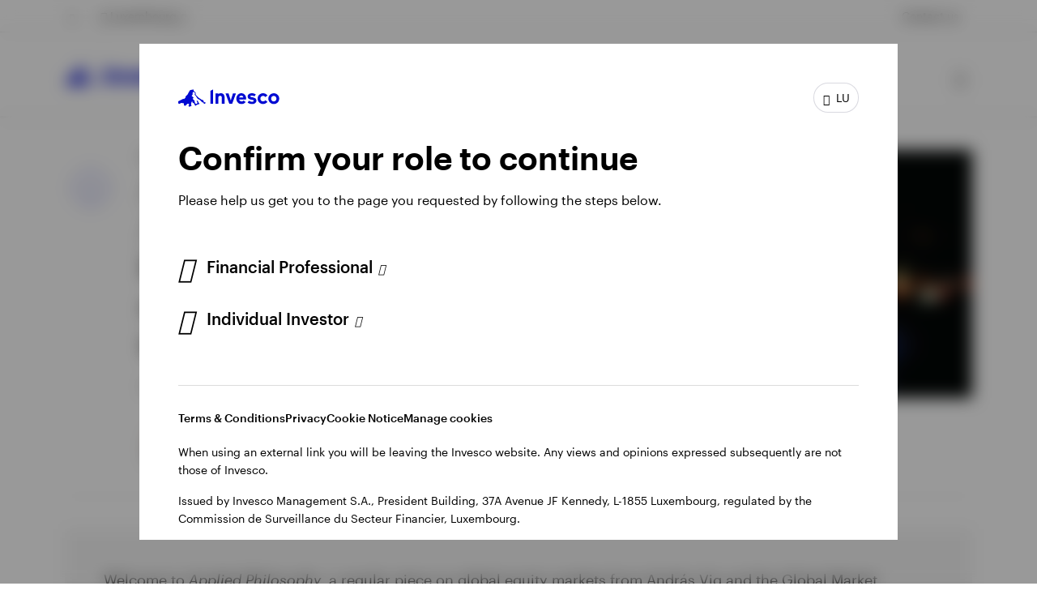

--- FILE ---
content_type: text/html;charset=utf-8
request_url: https://www.invesco.com/lu/en/insights/global-equity-market-model-sector-allocation.html
body_size: 56477
content:

<!DOCTYPE HTML>
<html lang="en">
    <head><script>
;window.NREUM||(NREUM={});NREUM.init={session_replay:{enabled:true,block_selector:'',mask_text_selector:'*',sampling_rate:10.0,error_sampling_rate:100.0,mask_all_inputs:true,collect_fonts:true,inline_images:false,inline_stylesheet:true,mask_input_options:{}},distributed_tracing:{enabled:true},privacy:{cookies_enabled:true},ajax:{deny_list:["bam.nr-data.net"]}};

;NREUM.loader_config={accountID:"2534815",trustKey:"1322840",agentID:"1588977597",licenseKey:"4bf05804da",applicationID:"1588977597"};
;NREUM.info={beacon:"bam.nr-data.net",errorBeacon:"bam.nr-data.net",licenseKey:"4bf05804da",applicationID:"1588977597",sa:1};
;/*! For license information please see nr-loader-spa-1.263.0.min.js.LICENSE.txt */
(()=>{var e,t,r={2983:(e,t,r)=>{"use strict";r.d(t,{D0:()=>v,gD:()=>y,Vp:()=>s,oC:()=>x,fr:()=>_,jD:()=>P,hR:()=>A,xN:()=>b,x1:()=>c,aN:()=>T,V:()=>j});var n=r(384),i=r(7864);const o={beacon:n.NT.beacon,errorBeacon:n.NT.errorBeacon,licenseKey:void 0,applicationID:void 0,sa:void 0,queueTime:void 0,applicationTime:void 0,ttGuid:void 0,user:void 0,account:void 0,product:void 0,extra:void 0,jsAttributes:{},userAttributes:void 0,atts:void 0,transactionName:void 0,tNamePlain:void 0},a={};function s(e){if(!e)throw new Error("All info objects require an agent identifier!");if(!a[e])throw new Error("Info for ".concat(e," was never set"));return a[e]}function c(e,t){if(!e)throw new Error("All info objects require an agent identifier!");a[e]=(0,i.a)(t,o);const r=(0,n.nY)(e);r&&(r.info=a[e])}var u=r(993);const d=e=>{if(!e||"string"!=typeof e)return!1;try{document.createDocumentFragment().querySelector(e)}catch{return!1}return!0};var l=r(2614),f=r(944);const h="[data-nr-mask]",g=()=>{const e={mask_selector:"*",block_selector:"[data-nr-block]",mask_input_options:{color:!1,date:!1,"datetime-local":!1,email:!1,month:!1,number:!1,range:!1,search:!1,tel:!1,text:!1,time:!1,url:!1,week:!1,textarea:!1,select:!1,password:!0}};return{ajax:{deny_list:void 0,block_internal:!0,enabled:!0,harvestTimeSeconds:10,autoStart:!0},distributed_tracing:{enabled:void 0,exclude_newrelic_header:void 0,cors_use_newrelic_header:void 0,cors_use_tracecontext_headers:void 0,allowed_origins:void 0},feature_flags:[],harvest:{tooManyRequestsDelay:60},jserrors:{enabled:!0,harvestTimeSeconds:10,autoStart:!0},logging:{enabled:!0,harvestTimeSeconds:10,autoStart:!0,level:u.p_.INFO},metrics:{enabled:!0,autoStart:!0},obfuscate:void 0,page_action:{enabled:!0,harvestTimeSeconds:30,autoStart:!0},page_view_event:{enabled:!0,autoStart:!0},page_view_timing:{enabled:!0,harvestTimeSeconds:30,long_task:!1,autoStart:!0},privacy:{cookies_enabled:!0},proxy:{assets:void 0,beacon:void 0},session:{expiresMs:l.wk,inactiveMs:l.BB},session_replay:{autoStart:!0,enabled:!1,harvestTimeSeconds:60,preload:!1,sampling_rate:10,error_sampling_rate:100,collect_fonts:!1,inline_images:!1,inline_stylesheet:!0,fix_stylesheets:!0,mask_all_inputs:!0,get mask_text_selector(){return e.mask_selector},set mask_text_selector(t){d(t)?e.mask_selector="".concat(t,",").concat(h):""===t||null===t?e.mask_selector=h:(0,f.R)(5,t)},get block_class(){return"nr-block"},get ignore_class(){return"nr-ignore"},get mask_text_class(){return"nr-mask"},get block_selector(){return e.block_selector},set block_selector(t){d(t)?e.block_selector+=",".concat(t):""!==t&&(0,f.R)(6,t)},get mask_input_options(){return e.mask_input_options},set mask_input_options(t){t&&"object"==typeof t?e.mask_input_options={...t,password:!0}:(0,f.R)(7,t)}},session_trace:{enabled:!0,harvestTimeSeconds:10,autoStart:!0},soft_navigations:{enabled:!0,harvestTimeSeconds:10,autoStart:!0},spa:{enabled:!0,harvestTimeSeconds:10,autoStart:!0},ssl:void 0}},p={},m="All configuration objects require an agent identifier!";function v(e){if(!e)throw new Error(m);if(!p[e])throw new Error("Configuration for ".concat(e," was never set"));return p[e]}function b(e,t){if(!e)throw new Error(m);p[e]=(0,i.a)(t,g());const r=(0,n.nY)(e);r&&(r.init=p[e])}function y(e,t){if(!e)throw new Error(m);var r=v(e);if(r){for(var n=t.split("."),i=0;i<n.length-1;i++)if("object"!=typeof(r=r[n[i]]))return;r=r[n[n.length-1]]}return r}const w={accountID:void 0,trustKey:void 0,agentID:void 0,licenseKey:void 0,applicationID:void 0,xpid:void 0},R={};function x(e){if(!e)throw new Error("All loader-config objects require an agent identifier!");if(!R[e])throw new Error("LoaderConfig for ".concat(e," was never set"));return R[e]}function T(e,t){if(!e)throw new Error("All loader-config objects require an agent identifier!");R[e]=(0,i.a)(t,w);const r=(0,n.nY)(e);r&&(r.loader_config=R[e])}const A=(0,n.dV)().o;var E=r(6154),N=r(9324);const S={buildEnv:N.F3,distMethod:N.Xs,version:N.xv,originTime:E.WN},O={customTransaction:void 0,disabled:!1,isolatedBacklog:!1,loaderType:void 0,maxBytes:3e4,onerror:void 0,origin:""+E.gm.location,ptid:void 0,releaseIds:{},appMetadata:{},session:void 0,denyList:void 0,harvestCount:0,timeKeeper:void 0},I={};function _(e){if(!e)throw new Error("All runtime objects require an agent identifier!");if(!I[e])throw new Error("Runtime for ".concat(e," was never set"));return I[e]}function j(e,t){if(!e)throw new Error("All runtime objects require an agent identifier!");I[e]={...(0,i.a)(t,O),...S};const r=(0,n.nY)(e);r&&(r.runtime=I[e])}function P(e){return function(e){try{const t=s(e);return!!t.licenseKey&&!!t.errorBeacon&&!!t.applicationID}catch(e){return!1}}(e)}},7864:(e,t,r)=>{"use strict";r.d(t,{a:()=>i});var n=r(944);function i(e,t){try{if(!e||"object"!=typeof e)return(0,n.R)(3);if(!t||"object"!=typeof t)return(0,n.R)(4);const r=Object.create(Object.getPrototypeOf(t),Object.getOwnPropertyDescriptors(t)),o=0===Object.keys(r).length?e:r;for(let a in o)if(void 0!==e[a])try{if(null===e[a]){r[a]=null;continue}Array.isArray(e[a])&&Array.isArray(t[a])?r[a]=Array.from(new Set([...e[a],...t[a]])):"object"==typeof e[a]&&"object"==typeof t[a]?r[a]=i(e[a],t[a]):r[a]=e[a]}catch(e){(0,n.R)(1,e)}return r}catch(e){(0,n.R)(2,e)}}},9324:(e,t,r)=>{"use strict";r.d(t,{F3:()=>i,Xs:()=>o,Yq:()=>a,xv:()=>n});const n="1.263.0",i="PROD",o="CDN",a="2.0.0-alpha.12"},6154:(e,t,r)=>{"use strict";r.d(t,{A4:()=>s,OF:()=>d,RI:()=>i,Vr:()=>g,WN:()=>p,bv:()=>o,gm:()=>a,lR:()=>f,lT:()=>h,m:()=>u,mw:()=>c,sb:()=>l});var n=r(1863);const i="undefined"!=typeof window&&!!window.document,o="undefined"!=typeof WorkerGlobalScope&&("undefined"!=typeof self&&self instanceof WorkerGlobalScope&&self.navigator instanceof WorkerNavigator||"undefined"!=typeof globalThis&&globalThis instanceof WorkerGlobalScope&&globalThis.navigator instanceof WorkerNavigator),a=i?window:"undefined"!=typeof WorkerGlobalScope&&("undefined"!=typeof self&&self instanceof WorkerGlobalScope&&self||"undefined"!=typeof globalThis&&globalThis instanceof WorkerGlobalScope&&globalThis),s="complete"===a?.document?.readyState,c=Boolean("hidden"===a?.document?.visibilityState),u=""+a?.location,d=/iPad|iPhone|iPod/.test(a.navigator?.userAgent),l=d&&"undefined"==typeof SharedWorker,f=(()=>{const e=a.navigator?.userAgent?.match(/Firefox[/\s](\d+\.\d+)/);return Array.isArray(e)&&e.length>=2?+e[1]:0})(),h=Boolean(i&&window.document.documentMode),g=!!a.navigator?.sendBeacon,p=Date.now()-(0,n.t)()},4777:(e,t,r)=>{"use strict";r.d(t,{J:()=>o});var n=r(944);const i={agentIdentifier:"",ee:void 0};class o{constructor(e){try{if("object"!=typeof e)return(0,n.R)(8);this.sharedContext={},Object.assign(this.sharedContext,i),Object.entries(e).forEach((e=>{let[t,r]=e;Object.keys(i).includes(t)&&(this.sharedContext[t]=r)}))}catch(e){(0,n.R)(9,e)}}}},7295:(e,t,r)=>{"use strict";r.d(t,{Xv:()=>a,gX:()=>i,iW:()=>o});var n=[];function i(e){if(!e||o(e))return!1;if(0===n.length)return!0;for(var t=0;t<n.length;t++){var r=n[t];if("*"===r.hostname)return!1;if(s(r.hostname,e.hostname)&&c(r.pathname,e.pathname))return!1}return!0}function o(e){return void 0===e.hostname}function a(e){if(n=[],e&&e.length)for(var t=0;t<e.length;t++){let r=e[t];if(!r)continue;0===r.indexOf("http://")?r=r.substring(7):0===r.indexOf("https://")&&(r=r.substring(8));const i=r.indexOf("/");let o,a;i>0?(o=r.substring(0,i),a=r.substring(i)):(o=r,a="");let[s]=o.split(":");n.push({hostname:s,pathname:a})}}function s(e,t){return!(e.length>t.length)&&t.indexOf(e)===t.length-e.length}function c(e,t){return 0===e.indexOf("/")&&(e=e.substring(1)),0===t.indexOf("/")&&(t=t.substring(1)),""===e||e===t}},1687:(e,t,r)=>{"use strict";r.d(t,{Ak:()=>c,Ze:()=>l,x3:()=>u});var n=r(7836),i=r(1478),o=r(3606),a=r(860);const s={};function c(e,t){const r={staged:!1,priority:a.P[t]||0};d(e),s[e].get(t)||s[e].set(t,r)}function u(e,t){e&&s[e]&&(s[e].get(t)&&s[e].delete(t),h(e,t,!1),s[e].size&&f(e))}function d(e){if(!e)throw new Error("agentIdentifier required");s[e]||(s[e]=new Map)}function l(){let e=arguments.length>0&&void 0!==arguments[0]?arguments[0]:"",t=arguments.length>1&&void 0!==arguments[1]?arguments[1]:"feature",r=arguments.length>2&&void 0!==arguments[2]&&arguments[2];if(d(e),!e||!s[e].get(t)||r)return h(e,t);s[e].get(t).staged=!0,f(e)}function f(e){const t=Array.from(s[e]);t.every((e=>{let[t,r]=e;return r.staged}))&&(t.sort(((e,t)=>e[1].priority-t[1].priority)),t.forEach((t=>{let[r]=t;s[e].delete(r),h(e,r)})))}function h(e,t){let r=!(arguments.length>2&&void 0!==arguments[2])||arguments[2];const a=e?n.ee.get(e):n.ee,s=o.i.handlers;if(!a.aborted&&a.backlog&&s){if(r){const e=a.backlog[t],r=s[t];if(r){for(let t=0;e&&t<e.length;++t)g(e[t],r);(0,i.$)(r,(function(e,t){(0,i.$)(t,(function(t,r){r[0].on(e,r[1])}))}))}}a.isolatedBacklog||delete s[t],a.backlog[t]=null,a.emit("drain-"+t,[])}}function g(e,t){var r=e[1];(0,i.$)(t[r],(function(t,r){var n=e[0];if(r[0]===n){var i=r[1],o=e[3],a=e[2];i.apply(o,a)}}))}},7836:(e,t,r)=>{"use strict";r.d(t,{P:()=>c,ee:()=>u});var n=r(384),i=r(8990),o=r(2983),a=r(2646),s=r(5607);const c="nr@context:".concat(s.W),u=function e(t,r){var n={},s={},d={},l=!1;try{l=16===r.length&&(0,o.fr)(r).isolatedBacklog}catch(e){}var f={on:g,addEventListener:g,removeEventListener:function(e,t){var r=n[e];if(!r)return;for(var i=0;i<r.length;i++)r[i]===t&&r.splice(i,1)},emit:function(e,r,n,i,o){!1!==o&&(o=!0);if(u.aborted&&!i)return;t&&o&&t.emit(e,r,n);for(var a=h(n),c=p(e),d=c.length,l=0;l<d;l++)c[l].apply(a,r);var g=v()[s[e]];g&&g.push([f,e,r,a]);return a},get:m,listeners:p,context:h,buffer:function(e,t){const r=v();if(t=t||"feature",f.aborted)return;Object.entries(e||{}).forEach((e=>{let[n,i]=e;s[i]=t,t in r||(r[t]=[])}))},abort:function(){f._aborted=!0,Object.keys(f.backlog).forEach((e=>{delete f.backlog[e]}))},isBuffering:function(e){return!!v()[s[e]]},debugId:r,backlog:l?{}:t&&"object"==typeof t.backlog?t.backlog:{},isolatedBacklog:l};return Object.defineProperty(f,"aborted",{get:()=>{let e=f._aborted||!1;return e||(t&&(e=t.aborted),e)}}),f;function h(e){return e&&e instanceof a.y?e:e?(0,i.I)(e,c,(()=>new a.y(c))):new a.y(c)}function g(e,t){n[e]=p(e).concat(t)}function p(e){return n[e]||[]}function m(t){return d[t]=d[t]||e(f,t)}function v(){return f.backlog}}(void 0,"globalEE"),d=(0,n.Zm)();d.ee||(d.ee=u)},2646:(e,t,r)=>{"use strict";r.d(t,{y:()=>n});class n{constructor(e){this.contextId=e}}},9908:(e,t,r)=>{"use strict";r.d(t,{d:()=>n,p:()=>i});var n=r(7836).ee.get("handle");function i(e,t,r,i,o){o?(o.buffer([e],i),o.emit(e,t,r)):(n.buffer([e],i),n.emit(e,t,r))}},3606:(e,t,r)=>{"use strict";r.d(t,{i:()=>o});var n=r(9908);o.on=a;var i=o.handlers={};function o(e,t,r,o){a(o||n.d,i,e,t,r)}function a(e,t,r,i,o){o||(o="feature"),e||(e=n.d);var a=t[o]=t[o]||{};(a[r]=a[r]||[]).push([e,i])}},3878:(e,t,r)=>{"use strict";r.d(t,{DD:()=>c,jT:()=>a,sp:()=>s});var n=r(6154);let i=!1,o=!1;try{const e={get passive(){return i=!0,!1},get signal(){return o=!0,!1}};n.gm.addEventListener("test",null,e),n.gm.removeEventListener("test",null,e)}catch(e){}function a(e,t){return i||o?{capture:!!e,passive:i,signal:t}:!!e}function s(e,t){let r=arguments.length>2&&void 0!==arguments[2]&&arguments[2],n=arguments.length>3?arguments[3]:void 0;window.addEventListener(e,t,a(r,n))}function c(e,t){let r=arguments.length>2&&void 0!==arguments[2]&&arguments[2],n=arguments.length>3?arguments[3]:void 0;document.addEventListener(e,t,a(r,n))}},5607:(e,t,r)=>{"use strict";r.d(t,{W:()=>n});const n=(0,r(9566).bz)()},9566:(e,t,r)=>{"use strict";r.d(t,{LA:()=>s,ZF:()=>c,bz:()=>a,el:()=>u});var n=r(6154);const i="xxxxxxxx-xxxx-4xxx-yxxx-xxxxxxxxxxxx";function o(e,t){return e?15&e[t]:16*Math.random()|0}function a(){const e=n.gm?.crypto||n.gm?.msCrypto;let t,r=0;return e&&e.getRandomValues&&(t=e.getRandomValues(new Uint8Array(30))),i.split("").map((e=>"x"===e?o(t,r++).toString(16):"y"===e?(3&o()|8).toString(16):e)).join("")}function s(e){const t=n.gm?.crypto||n.gm?.msCrypto;let r,i=0;t&&t.getRandomValues&&(r=t.getRandomValues(new Uint8Array(e)));const a=[];for(var s=0;s<e;s++)a.push(o(r,i++).toString(16));return a.join("")}function c(){return s(16)}function u(){return s(32)}},2614:(e,t,r)=>{"use strict";r.d(t,{BB:()=>a,H3:()=>n,g:()=>u,iL:()=>c,tS:()=>s,uh:()=>i,wk:()=>o});const n="NRBA",i="SESSION",o=144e5,a=18e5,s={STARTED:"session-started",PAUSE:"session-pause",RESET:"session-reset",RESUME:"session-resume",UPDATE:"session-update"},c={SAME_TAB:"same-tab",CROSS_TAB:"cross-tab"},u={OFF:0,FULL:1,ERROR:2}},1863:(e,t,r)=>{"use strict";function n(){return Math.floor(performance.now())}r.d(t,{t:()=>n})},7485:(e,t,r)=>{"use strict";r.d(t,{D:()=>i});var n=r(6154);function i(e){if(0===(e||"").indexOf("data:"))return{protocol:"data"};try{const t=new URL(e,location.href),r={port:t.port,hostname:t.hostname,pathname:t.pathname,search:t.search,protocol:t.protocol.slice(0,t.protocol.indexOf(":")),sameOrigin:t.protocol===n.gm?.location?.protocol&&t.host===n.gm?.location?.host};return r.port&&""!==r.port||("http:"===t.protocol&&(r.port="80"),"https:"===t.protocol&&(r.port="443")),r.pathname&&""!==r.pathname?r.pathname.startsWith("/")||(r.pathname="/".concat(r.pathname)):r.pathname="/",r}catch(e){return{}}}},944:(e,t,r)=>{"use strict";function n(e,t){"function"==typeof console.debug&&console.debug("New Relic Warning: https://github.com/newrelic/newrelic-browser-agent/blob/main/docs/warning-codes.md#".concat(e),t)}r.d(t,{R:()=>n})},5284:(e,t,r)=>{"use strict";r.d(t,{t:()=>c,B:()=>s});var n=r(7836),i=r(6154);const o="newrelic";const a=new Set,s={};function c(e,t){const r=n.ee.get(t);s[t]??={},e&&"object"==typeof e&&(a.has(t)||(r.emit("rumresp",[e]),s[t]=e,a.add(t),function(){let e=arguments.length>0&&void 0!==arguments[0]?arguments[0]:{};try{i.gm.dispatchEvent(new CustomEvent(o,{detail:e}))}catch(e){}}({loaded:!0})))}},8990:(e,t,r)=>{"use strict";r.d(t,{I:()=>i});var n=Object.prototype.hasOwnProperty;function i(e,t,r){if(n.call(e,t))return e[t];var i=r();if(Object.defineProperty&&Object.keys)try{return Object.defineProperty(e,t,{value:i,writable:!0,enumerable:!1}),i}catch(e){}return e[t]=i,i}},6389:(e,t,r)=>{"use strict";function n(e){var t=this;let r=arguments.length>1&&void 0!==arguments[1]?arguments[1]:500,n=arguments.length>2&&void 0!==arguments[2]?arguments[2]:{};const i=n?.leading||!1;let o;return function(){for(var n=arguments.length,a=new Array(n),s=0;s<n;s++)a[s]=arguments[s];i&&void 0===o&&(e.apply(t,a),o=setTimeout((()=>{o=clearTimeout(o)}),r)),i||(clearTimeout(o),o=setTimeout((()=>{e.apply(t,a)}),r))}}function i(e){var t=this;let r=!1;return function(){if(!r){r=!0;for(var n=arguments.length,i=new Array(n),o=0;o<n;o++)i[o]=arguments[o];e.apply(t,i)}}}r.d(t,{J:()=>i,s:()=>n})},1478:(e,t,r)=>{"use strict";r.d(t,{$:()=>n});const n=(e,t)=>Object.entries(e||{}).map((e=>{let[r,n]=e;return t(r,n)}))},3304:(e,t,r)=>{"use strict";r.d(t,{A:()=>o});var n=r(7836);const i=()=>{const e=new WeakSet;return(t,r)=>{if("object"==typeof r&&null!==r){if(e.has(r))return;e.add(r)}return r}};function o(e){try{return JSON.stringify(e,i())}catch(e){try{n.ee.emit("internal-error",[e])}catch(e){}}}},5289:(e,t,r)=>{"use strict";r.d(t,{GG:()=>o,sB:()=>a});var n=r(3878);function i(){return"undefined"==typeof document||"complete"===document.readyState}function o(e,t){if(i())return e();(0,n.sp)("load",e,t)}function a(e){if(i())return e();(0,n.DD)("DOMContentLoaded",e)}},384:(e,t,r)=>{"use strict";r.d(t,{NT:()=>o,US:()=>d,Zm:()=>a,bQ:()=>c,dV:()=>s,nY:()=>u,pV:()=>l});var n=r(6154),i=r(1863);const o={beacon:"bam.nr-data.net",errorBeacon:"bam.nr-data.net"};function a(){return n.gm.NREUM||(n.gm.NREUM={}),void 0===n.gm.newrelic&&(n.gm.newrelic=n.gm.NREUM),n.gm.NREUM}function s(){let e=a();return e.o||(e.o={ST:n.gm.setTimeout,SI:n.gm.setImmediate,CT:n.gm.clearTimeout,XHR:n.gm.XMLHttpRequest,REQ:n.gm.Request,EV:n.gm.Event,PR:n.gm.Promise,MO:n.gm.MutationObserver,FETCH:n.gm.fetch}),e}function c(e,t){let r=a();r.initializedAgents??={},t.initializedAt={ms:(0,i.t)(),date:new Date},r.initializedAgents[e]=t}function u(e){let t=a();return t.initializedAgents?.[e]}function d(e,t){a()[e]=t}function l(){return function(){let e=a();const t=e.info||{};e.info={beacon:o.beacon,errorBeacon:o.errorBeacon,...t}}(),function(){let e=a();const t=e.init||{};e.init={...t}}(),s(),function(){let e=a();const t=e.loader_config||{};e.loader_config={...t}}(),a()}},2843:(e,t,r)=>{"use strict";r.d(t,{u:()=>i});var n=r(3878);function i(e){let t=arguments.length>1&&void 0!==arguments[1]&&arguments[1],r=arguments.length>2?arguments[2]:void 0,i=arguments.length>3?arguments[3]:void 0;(0,n.DD)("visibilitychange",(function(){if(t)return void("hidden"===document.visibilityState&&e());e(document.visibilityState)}),r,i)}},8941:(e,t,r)=>{"use strict";r.d(t,{um:()=>f,NZ:()=>R,vC:()=>A,Ri:()=>O,Ak:()=>_,o8:()=>P,MO:()=>U,bX:()=>F});var n=r(7836),i=r(3434),o=r(8990),a=r(6154);const s={},c=a.gm.XMLHttpRequest,u="addEventListener",d="removeEventListener",l="nr@wrapped:".concat(n.P);function f(e){var t=function(e){return(e||n.ee).get("events")}(e);if(s[t.debugId]++)return t;s[t.debugId]=1;var r=(0,i.YM)(t,!0);function f(e){r.inPlace(e,[u,d],"-",g)}function g(e,t){return e[1]}return"getPrototypeOf"in Object&&(a.RI&&h(document,f),h(a.gm,f),h(c.prototype,f)),t.on(u+"-start",(function(e,t){var n=e[1];if(null!==n&&("function"==typeof n||"object"==typeof n)){var i=(0,o.I)(n,l,(function(){var e={object:function(){if("function"!=typeof n.handleEvent)return;return n.handleEvent.apply(n,arguments)},function:n}[typeof n];return e?r(e,"fn-",null,e.name||"anonymous"):n}));this.wrapped=e[1]=i}})),t.on(d+"-start",(function(e){e[1]=this.wrapped||e[1]})),t}function h(e,t){let r=e;for(;"object"==typeof r&&!Object.prototype.hasOwnProperty.call(r,u);)r=Object.getPrototypeOf(r);for(var n=arguments.length,i=new Array(n>2?n-2:0),o=2;o<n;o++)i[o-2]=arguments[o];r&&t(r,...i)}var g="fetch-",p=g+"body-",m=["arrayBuffer","blob","json","text","formData"],v=a.gm.Request,b=a.gm.Response,y="prototype";const w={};function R(e){const t=function(e){return(e||n.ee).get("fetch")}(e);if(!(v&&b&&a.gm.fetch))return t;if(w[t.debugId]++)return t;function r(e,r,i){var o=e[r];"function"==typeof o&&(e[r]=function(){var e,r=[...arguments],a={};t.emit(i+"before-start",[r],a),a[n.P]&&a[n.P].dt&&(e=a[n.P].dt);var s=o.apply(this,r);return t.emit(i+"start",[r,e],s),s.then((function(e){return t.emit(i+"end",[null,e],s),e}),(function(e){throw t.emit(i+"end",[e],s),e}))})}return w[t.debugId]=1,m.forEach((e=>{r(v[y],e,p),r(b[y],e,p)})),r(a.gm,"fetch",g),t.on(g+"end",(function(e,r){var n=this;if(r){var i=r.headers.get("content-length");null!==i&&(n.rxSize=i),t.emit(g+"done",[null,r],n)}else t.emit(g+"done",[e],n)})),t}const x={},T=["pushState","replaceState"];function A(e){const t=function(e){return(e||n.ee).get("history")}(e);return!a.RI||x[t.debugId]++||(x[t.debugId]=1,(0,i.YM)(t).inPlace(window.history,T,"-")),t}var E=r(3878);const N={},S=["appendChild","insertBefore","replaceChild"];function O(e){const t=function(e){return(e||n.ee).get("jsonp")}(e);if(!a.RI||N[t.debugId])return t;N[t.debugId]=!0;var r=(0,i.YM)(t),o=/[?&](?:callback|cb)=([^&#]+)/,s=/(.*)\.([^.]+)/,c=/^(\w+)(\.|$)(.*)$/;function u(e,t){if(!e)return t;const r=e.match(c),n=r[1];return u(r[3],t[n])}return r.inPlace(Node.prototype,S,"dom-"),t.on("dom-start",(function(e){!function(e){if(!e||"string"!=typeof e.nodeName||"script"!==e.nodeName.toLowerCase())return;if("function"!=typeof e.addEventListener)return;var n=(i=e.src,a=i.match(o),a?a[1]:null);var i,a;if(!n)return;var c=function(e){var t=e.match(s);if(t&&t.length>=3)return{key:t[2],parent:u(t[1],window)};return{key:e,parent:window}}(n);if("function"!=typeof c.parent[c.key])return;var d={};function l(){t.emit("jsonp-end",[],d),e.removeEventListener("load",l,(0,E.jT)(!1)),e.removeEventListener("error",f,(0,E.jT)(!1))}function f(){t.emit("jsonp-error",[],d),t.emit("jsonp-end",[],d),e.removeEventListener("load",l,(0,E.jT)(!1)),e.removeEventListener("error",f,(0,E.jT)(!1))}r.inPlace(c.parent,[c.key],"cb-",d),e.addEventListener("load",l,(0,E.jT)(!1)),e.addEventListener("error",f,(0,E.jT)(!1)),t.emit("new-jsonp",[e.src],d)}(e[0])})),t}const I={};function _(e){const t=function(e){return(e||n.ee).get("mutation")}(e);if(!a.RI||I[t.debugId])return t;I[t.debugId]=!0;var r=(0,i.YM)(t),o=a.gm.MutationObserver;return o&&(window.MutationObserver=function(e){return this instanceof o?new o(r(e,"fn-")):o.apply(this,arguments)},MutationObserver.prototype=o.prototype),t}const j={};function P(e){const t=function(e){return(e||n.ee).get("promise")}(e);if(j[t.debugId])return t;j[t.debugId]=!0;var r=t.context,o=(0,i.YM)(t),s=a.gm.Promise;return s&&function(){function e(r){var n=t.context(),i=o(r,"executor-",n,null,!1);const a=Reflect.construct(s,[i],e);return t.context(a).getCtx=function(){return n},a}a.gm.Promise=e,Object.defineProperty(e,"name",{value:"Promise"}),e.toString=function(){return s.toString()},Object.setPrototypeOf(e,s),["all","race"].forEach((function(r){const n=s[r];e[r]=function(e){let i=!1;[...e||[]].forEach((e=>{this.resolve(e).then(a("all"===r),a(!1))}));const o=n.apply(this,arguments);return o;function a(e){return function(){t.emit("propagate",[null,!i],o,!1,!1),i=i||!e}}}})),["resolve","reject"].forEach((function(r){const n=s[r];e[r]=function(e){const r=n.apply(this,arguments);return e!==r&&t.emit("propagate",[e,!0],r,!1,!1),r}})),e.prototype=s.prototype;const n=s.prototype.then;s.prototype.then=function(){var e=this,i=r(e);i.promise=e;for(var a=arguments.length,s=new Array(a),c=0;c<a;c++)s[c]=arguments[c];s[0]=o(s[0],"cb-",i,null,!1),s[1]=o(s[1],"cb-",i,null,!1);const u=n.apply(this,s);return i.nextPromise=u,t.emit("propagate",[e,!0],u,!1,!1),u},s.prototype.then[i.Jt]=n,t.on("executor-start",(function(e){e[0]=o(e[0],"resolve-",this,null,!1),e[1]=o(e[1],"resolve-",this,null,!1)})),t.on("executor-err",(function(e,t,r){e[1](r)})),t.on("cb-end",(function(e,r,n){t.emit("propagate",[n,!0],this.nextPromise,!1,!1)})),t.on("propagate",(function(e,r,n){this.getCtx&&!r||(this.getCtx=function(){if(e instanceof Promise)var r=t.context(e);return r&&r.getCtx?r.getCtx():this})}))}(),t}const C={},k="setTimeout",L="setInterval",D="clearTimeout",H="-start",M="-",K=[k,"setImmediate",L,D,"clearImmediate"];function U(e){const t=function(e){return(e||n.ee).get("timer")}(e);if(C[t.debugId]++)return t;C[t.debugId]=1;var r=(0,i.YM)(t);return r.inPlace(a.gm,K.slice(0,2),k+M),r.inPlace(a.gm,K.slice(2,3),L+M),r.inPlace(a.gm,K.slice(3),D+M),t.on(L+H,(function(e,t,n){e[0]=r(e[0],"fn-",null,n)})),t.on(k+H,(function(e,t,n){this.method=n,this.timerDuration=isNaN(e[1])?0:+e[1],e[0]=r(e[0],"fn-",this,n)})),t}var B=r(944);const G={},V=["open","send"];function F(e){var t=e||n.ee;const r=function(e){return(e||n.ee).get("xhr")}(t);if(G[r.debugId]++)return r;G[r.debugId]=1,f(t);var o=(0,i.YM)(r),s=a.gm.XMLHttpRequest,c=a.gm.MutationObserver,u=a.gm.Promise,d=a.gm.setInterval,l="readystatechange",h=["onload","onerror","onabort","onloadstart","onloadend","onprogress","ontimeout"],g=[],p=a.gm.XMLHttpRequest=function(e){const t=new s(e),n=r.context(t);try{r.emit("new-xhr",[t],n),t.addEventListener(l,(i=n,function(){var e=this;e.readyState>3&&!i.resolved&&(i.resolved=!0,r.emit("xhr-resolved",[],e)),o.inPlace(e,h,"fn-",R)}),(0,E.jT)(!1))}catch(e){(0,B.R)(15,e);try{r.emit("internal-error",[e])}catch(e){}}var i;return t};function m(e,t){o.inPlace(t,["onreadystatechange"],"fn-",R)}if(function(e,t){for(var r in e)t[r]=e[r]}(s,p),p.prototype=s.prototype,o.inPlace(p.prototype,V,"-xhr-",R),r.on("send-xhr-start",(function(e,t){m(e,t),function(e){g.push(e),c&&(v?v.then(w):d?d(w):(b=-b,y.data=b))}(t)})),r.on("open-xhr-start",m),c){var v=u&&u.resolve();if(!d&&!u){var b=1,y=document.createTextNode(b);new c(w).observe(y,{characterData:!0})}}else t.on("fn-end",(function(e){e[0]&&e[0].type===l||w()}));function w(){for(var e=0;e<g.length;e++)m(0,g[e]);g.length&&(g=[])}function R(e,t){return t}return r}},3434:(e,t,r)=>{"use strict";r.d(t,{Jt:()=>o,YM:()=>c});var n=r(7836),i=r(5607);const o="nr@original:".concat(i.W);var a=Object.prototype.hasOwnProperty,s=!1;function c(e,t){return e||(e=n.ee),r.inPlace=function(e,t,n,i,o){n||(n="");const a="-"===n.charAt(0);for(let s=0;s<t.length;s++){const c=t[s],u=e[c];d(u)||(e[c]=r(u,a?c+n:n,i,c,o))}},r.flag=o,r;function r(t,r,n,s,c){return d(t)?t:(r||(r=""),nrWrapper[o]=t,function(e,t,r){if(Object.defineProperty&&Object.keys)try{return Object.keys(e).forEach((function(r){Object.defineProperty(t,r,{get:function(){return e[r]},set:function(t){return e[r]=t,t}})})),t}catch(e){u([e],r)}for(var n in e)a.call(e,n)&&(t[n]=e[n])}(t,nrWrapper,e),nrWrapper);function nrWrapper(){var o,a,d,l;try{a=this,o=[...arguments],d="function"==typeof n?n(o,a):n||{}}catch(t){u([t,"",[o,a,s],d],e)}i(r+"start",[o,a,s],d,c);try{return l=t.apply(a,o)}catch(e){throw i(r+"err",[o,a,e],d,c),e}finally{i(r+"end",[o,a,l],d,c)}}}function i(r,n,i,o){if(!s||t){var a=s;s=!0;try{e.emit(r,n,i,t,o)}catch(t){u([t,r,n,i],e)}s=a}}}function u(e,t){t||(t=n.ee);try{t.emit("internal-error",e)}catch(e){}}function d(e){return!(e&&"function"==typeof e&&e.apply&&!e[o])}},9300:(e,t,r)=>{"use strict";r.d(t,{T:()=>n});const n=r(860).K.ajax},6774:(e,t,r)=>{"use strict";r.d(t,{T:()=>n});const n=r(860).K.jserrors},993:(e,t,r)=>{"use strict";r.d(t,{ET:()=>o,It:()=>s,TZ:()=>a,p_:()=>i});var n=r(860);const i={ERROR:"ERROR",WARN:"WARN",INFO:"INFO",DEBUG:"DEBUG",TRACE:"TRACE"},o="log",a=n.K.logging,s=1e6},3785:(e,t,r)=>{"use strict";r.d(t,{R:()=>c,b:()=>u});var n=r(9908),i=r(1863),o=r(860),a=r(3969),s=r(993);function c(e,t){let r=arguments.length>2&&void 0!==arguments[2]?arguments[2]:{},c=arguments.length>3&&void 0!==arguments[3]?arguments[3]:s.p_.INFO;(0,n.p)(a.xV,["API/logging/".concat(c.toLowerCase(),"/called")],void 0,o.K.metrics,e),(0,n.p)(s.ET,[(0,i.t)(),t,r,c],void 0,o.K.logging,e)}function u(e){return"string"==typeof e&&Object.values(s.p_).some((t=>t===e))}},3969:(e,t,r)=>{"use strict";r.d(t,{TZ:()=>n,XG:()=>s,rs:()=>i,xV:()=>a,z_:()=>o});const n=r(860).K.metrics,i="sm",o="cm",a="storeSupportabilityMetrics",s="storeEventMetrics"},8166:(e,t,r)=>{"use strict";r.d(t,{T:()=>n});const n=r(860).K.pageAction},6630:(e,t,r)=>{"use strict";r.d(t,{T:()=>n});const n=r(860).K.pageViewEvent},782:(e,t,r)=>{"use strict";r.d(t,{T:()=>n});const n=r(860).K.pageViewTiming},6344:(e,t,r)=>{"use strict";r.d(t,{BB:()=>f,G4:()=>o,It:()=>c,No:()=>u,Qb:()=>h,TZ:()=>i,Ug:()=>a,_s:()=>s,bc:()=>l,yP:()=>d});var n=r(2614);const i=r(860).K.sessionReplay,o={RECORD:"recordReplay",PAUSE:"pauseReplay",REPLAY_RUNNING:"replayRunning",ERROR_DURING_REPLAY:"errorDuringReplay"},a=.12,s={DomContentLoaded:0,Load:1,FullSnapshot:2,IncrementalSnapshot:3,Meta:4,Custom:5},c=1e6,u=64e3,d={[n.g.ERROR]:15e3,[n.g.FULL]:3e5,[n.g.OFF]:0},l={RESET:{message:"Session was reset",sm:"Reset"},IMPORT:{message:"Recorder failed to import",sm:"Import"},TOO_MANY:{message:"429: Too Many Requests",sm:"Too-Many"},TOO_BIG:{message:"Payload was too large",sm:"Too-Big"},CROSS_TAB:{message:"Session Entity was set to OFF on another tab",sm:"Cross-Tab"},ENTITLEMENTS:{message:"Session Replay is not allowed and will not be started",sm:"Entitlement"}},f=5e3,h={API:"api"}},5270:(e,t,r)=>{"use strict";r.d(t,{Aw:()=>s,CT:()=>c,SR:()=>a});var n=r(2983),i=r(7767),o=r(6154);function a(e){return!!n.hR.MO&&(0,i.V)(e)&&!0===(0,n.gD)(e,"session_trace.enabled")}function s(e){return!0===(0,n.gD)(e,"session_replay.preload")&&a(e)}function c(e,t){const r=t.correctAbsoluteTimestamp(e);return{originalTimestamp:e,correctedTimestamp:r,timestampDiff:e-r,originTime:o.WN,correctedOriginTime:t.correctedOriginTime,originTimeDiff:Math.floor(o.WN-t.correctedOriginTime)}}},3738:(e,t,r)=>{"use strict";r.d(t,{He:()=>i,Kp:()=>s,Lc:()=>u,Rz:()=>d,TZ:()=>n,bD:()=>o,d3:()=>a,jx:()=>l,uP:()=>c});const n=r(860).K.sessionTrace,i="bstResource",o="resource",a="-start",s="-end",c="fn"+a,u="fn"+s,d="pushState",l=1e3},3962:(e,t,r)=>{"use strict";r.d(t,{AM:()=>o,O2:()=>s,Qu:()=>c,TZ:()=>a,ih:()=>u,tC:()=>i});var n=r(860);const i=["click","keydown","submit"],o="api",a=n.K.softNav,s={INITIAL_PAGE_LOAD:"",ROUTE_CHANGE:1,UNSPECIFIED:2},c={INTERACTION:1,AJAX:2,CUSTOM_END:3,CUSTOM_TRACER:4},u={IP:"in progress",FIN:"finished",CAN:"cancelled"}},7378:(e,t,r)=>{"use strict";r.d(t,{$p:()=>x,BR:()=>b,Kp:()=>R,L3:()=>y,Lc:()=>c,NC:()=>o,SG:()=>d,TZ:()=>i,U6:()=>g,UT:()=>m,d3:()=>w,dT:()=>f,e5:()=>A,gx:()=>v,l9:()=>l,oW:()=>h,op:()=>p,rw:()=>u,tH:()=>E,uP:()=>s,wW:()=>T,xq:()=>a});var n=r(2983);const i=r(860).K.spa,o=["click","submit","keypress","keydown","keyup","change"],a=999,s="fn-start",c="fn-end",u="cb-start",d="api-ixn-",l="remaining",f="interaction",h="spaNode",g="jsonpNode",p="fetch-start",m="fetch-done",v="fetch-body-",b="jsonp-end",y=n.hR.ST,w="-start",R="-end",x="-body",T="cb"+R,A="jsTime",E="fetch"},4234:(e,t,r)=>{"use strict";r.d(t,{W:()=>i});var n=r(7836);class i{constructor(e,t,r){this.agentIdentifier=e,this.aggregator=t,this.ee=n.ee.get(e),this.featureName=r,this.blocked=!1}}},7767:(e,t,r)=>{"use strict";r.d(t,{V:()=>o});var n=r(2983),i=r(6154);const o=e=>i.RI&&!0===(0,n.gD)(e,"privacy.cookies_enabled")},425:(e,t,r)=>{"use strict";r.d(t,{j:()=>O});var n=r(860),i=r(2983),o=r(9908),a=r(7836),s=r(1687),c=r(5289),u=r(6154),d=r(944),l=r(3969),f=r(384),h=r(6344);const g=["setErrorHandler","finished","addToTrace","addRelease","addPageAction","setCurrentRouteName","setPageViewName","setCustomAttribute","interaction","noticeError","setUserId","setApplicationVersion","start",h.G4.RECORD,h.G4.PAUSE,"log","wrapLogger"],p=["setErrorHandler","finished","addToTrace","addRelease"];var m=r(1863),v=r(2614),b=r(993),y=r(3785),w=r(2646),R=r(3434);function x(e,t,r,n){if("object"!=typeof t||!t||"string"!=typeof r||!r||"function"!=typeof t[r])return(0,d.R)(29);const i=function(e){return(e||a.ee).get("logger")}(e),o=(0,R.YM)(i),s=new w.y(a.P);return s.level=n.level,s.customAttributes=n.customAttributes,o.inPlace(t,[r],"wrap-logger-",s),i}function T(){const e=(0,f.pV)();g.forEach((t=>{e[t]=function(){for(var r=arguments.length,n=new Array(r),i=0;i<r;i++)n[i]=arguments[i];return function(t){for(var r=arguments.length,n=new Array(r>1?r-1:0),i=1;i<r;i++)n[i-1]=arguments[i];let o=[];return Object.values(e.initializedAgents).forEach((e=>{e&&e.api?e.exposed&&e.api[t]&&o.push(e.api[t](...n)):(0,d.R)(38,t)})),o.length>1?o:o[0]}(t,...n)}}))}const A={};var E=r(5284);const N=e=>{const t=e.startsWith("http");e+="/",r.p=t?e:"https://"+e};let S=!1;function O(e){let t=arguments.length>1&&void 0!==arguments[1]?arguments[1]:{},g=arguments.length>2?arguments[2]:void 0,w=arguments.length>3?arguments[3]:void 0,{init:R,info:O,loader_config:I,runtime:_={loaderType:g},exposed:j=!0}=t;const P=(0,f.pV)();O||(R=P.init,O=P.info,I=P.loader_config),(0,i.xN)(e.agentIdentifier,R||{}),(0,i.aN)(e.agentIdentifier,I||{}),O.jsAttributes??={},u.bv&&(O.jsAttributes.isWorker=!0),(0,i.x1)(e.agentIdentifier,O);const C=(0,i.D0)(e.agentIdentifier),k=[O.beacon,O.errorBeacon];S||(C.proxy.assets&&(N(C.proxy.assets),k.push(C.proxy.assets)),C.proxy.beacon&&k.push(C.proxy.beacon),T(),(0,f.US)("activatedFeatures",E.B),e.runSoftNavOverSpa&&=!0===C.soft_navigations.enabled&&C.feature_flags.includes("soft_nav")),_.denyList=[...C.ajax.deny_list||[],...C.ajax.block_internal?k:[]],_.ptid=e.agentIdentifier,(0,i.V)(e.agentIdentifier,_),void 0===e.api&&(e.api=function(e,t){let f=arguments.length>2&&void 0!==arguments[2]&&arguments[2];t||(0,s.Ak)(e,"api");const g={};var w=a.ee.get(e),R=w.get("tracer");A[e]=v.g.OFF,w.on(h.G4.REPLAY_RUNNING,(t=>{A[e]=t}));var T="api-",E=T+"ixn-";function N(t,r,n,o){const a=(0,i.Vp)(e);return null===r?delete a.jsAttributes[t]:(0,i.x1)(e,{...a,jsAttributes:{...a.jsAttributes,[t]:r}}),I(T,n,!0,o||null===r?"session":void 0)(t,r)}function S(){}g.log=function(e){let{customAttributes:t={},level:r=b.p_.INFO}=arguments.length>1&&void 0!==arguments[1]?arguments[1]:{};(0,o.p)(l.xV,["API/log/called"],void 0,n.K.metrics,w),(0,y.R)(w,e,t,r)},g.wrapLogger=function(e,t){let{customAttributes:r={},level:i=b.p_.INFO}=arguments.length>2&&void 0!==arguments[2]?arguments[2]:{};(0,o.p)(l.xV,["API/wrapLogger/called"],void 0,n.K.metrics,w),x(w,e,t,{customAttributes:r,level:i})},p.forEach((e=>{g[e]=I(T,e,!0,"api")})),g.addPageAction=I(T,"addPageAction",!0,n.K.pageAction),g.setPageViewName=function(t,r){if("string"==typeof t)return"/"!==t.charAt(0)&&(t="/"+t),(0,i.fr)(e).customTransaction=(r||"http://custom.transaction")+t,I(T,"setPageViewName",!0)()},g.setCustomAttribute=function(e,t){let r=arguments.length>2&&void 0!==arguments[2]&&arguments[2];if("string"==typeof e){if(["string","number","boolean"].includes(typeof t)||null===t)return N(e,t,"setCustomAttribute",r);(0,d.R)(40,typeof t)}else(0,d.R)(39,typeof e)},g.setUserId=function(e){if("string"==typeof e||null===e)return N("enduser.id",e,"setUserId",!0);(0,d.R)(41,typeof e)},g.setApplicationVersion=function(e){if("string"==typeof e||null===e)return N("application.version",e,"setApplicationVersion",!1);(0,d.R)(42,typeof e)},g.start=()=>{try{(0,o.p)(l.xV,["API/start/called"],void 0,n.K.metrics,w),w.emit("manual-start-all")}catch(e){(0,d.R)(23,e)}},g[h.G4.RECORD]=function(){(0,o.p)(l.xV,["API/recordReplay/called"],void 0,n.K.metrics,w),(0,o.p)(h.G4.RECORD,[],void 0,n.K.sessionReplay,w)},g[h.G4.PAUSE]=function(){(0,o.p)(l.xV,["API/pauseReplay/called"],void 0,n.K.metrics,w),(0,o.p)(h.G4.PAUSE,[],void 0,n.K.sessionReplay,w)},g.interaction=function(e){return(new S).get("object"==typeof e?e:{})};const O=S.prototype={createTracer:function(e,t){var r={},i=this,a="function"==typeof t;return(0,o.p)(l.xV,["API/createTracer/called"],void 0,n.K.metrics,w),f||(0,o.p)(E+"tracer",[(0,m.t)(),e,r],i,n.K.spa,w),function(){if(R.emit((a?"":"no-")+"fn-start",[(0,m.t)(),i,a],r),a)try{return t.apply(this,arguments)}catch(e){const t="string"==typeof e?new Error(e):e;throw R.emit("fn-err",[arguments,this,t],r),t}finally{R.emit("fn-end",[(0,m.t)()],r)}}}};function I(e,t,r,i){return function(){return(0,o.p)(l.xV,["API/"+t+"/called"],void 0,n.K.metrics,w),i&&(0,o.p)(e+t,[(0,m.t)(),...arguments],r?null:this,i,w),r?void 0:this}}function _(){r.e(478).then(r.bind(r,8778)).then((t=>{let{setAPI:r}=t;r(e),(0,s.Ze)(e,"api")})).catch((e=>{(0,d.R)(27,e),w.abort()}))}return["actionText","setName","setAttribute","save","ignore","onEnd","getContext","end","get"].forEach((e=>{O[e]=I(E,e,void 0,f?n.K.softNav:n.K.spa)})),g.setCurrentRouteName=f?I(E,"routeName",void 0,n.K.softNav):I(T,"routeName",!0,n.K.spa),g.noticeError=function(t,r){"string"==typeof t&&(t=new Error(t)),(0,o.p)(l.xV,["API/noticeError/called"],void 0,n.K.metrics,w),(0,o.p)("err",[t,(0,m.t)(),!1,r,!!A[e]],void 0,n.K.jserrors,w)},u.RI?(0,c.GG)((()=>_()),!0):_(),g}(e.agentIdentifier,w,e.runSoftNavOverSpa)),void 0===e.exposed&&(e.exposed=j),S=!0}},8374:(e,t,r)=>{r.nc=(()=>{try{return document?.currentScript?.nonce}catch(e){}return""})()},860:(e,t,r)=>{"use strict";r.d(t,{K:()=>n,P:()=>i});const n={ajax:"ajax",jserrors:"jserrors",logging:"logging",metrics:"metrics",pageAction:"page_action",pageViewEvent:"page_view_event",pageViewTiming:"page_view_timing",sessionReplay:"session_replay",sessionTrace:"session_trace",softNav:"soft_navigations",spa:"spa"},i={[n.pageViewEvent]:1,[n.pageViewTiming]:2,[n.metrics]:3,[n.jserrors]:4,[n.spa]:5,[n.ajax]:6,[n.sessionTrace]:7,[n.pageAction]:8,[n.softNav]:9,[n.sessionReplay]:10,[n.logging]:11}}},n={};function i(e){var t=n[e];if(void 0!==t)return t.exports;var o=n[e]={exports:{}};return r[e](o,o.exports,i),o.exports}i.m=r,i.d=(e,t)=>{for(var r in t)i.o(t,r)&&!i.o(e,r)&&Object.defineProperty(e,r,{enumerable:!0,get:t[r]})},i.f={},i.e=e=>Promise.all(Object.keys(i.f).reduce(((t,r)=>(i.f[r](e,t),t)),[])),i.u=e=>({212:"nr-spa-compressor",249:"nr-spa-recorder",478:"nr-spa"}[e]+"-1.263.0.min.js"),i.o=(e,t)=>Object.prototype.hasOwnProperty.call(e,t),e={},t="NRBA-1.263.0.PROD:",i.l=(r,n,o,a)=>{if(e[r])e[r].push(n);else{var s,c;if(void 0!==o)for(var u=document.getElementsByTagName("script"),d=0;d<u.length;d++){var l=u[d];if(l.getAttribute("src")==r||l.getAttribute("data-webpack")==t+o){s=l;break}}if(!s){c=!0;var f={478:"sha512-9jwK5EXE3dKDM557QVJkJa3KNyxeYjSwldk6olxtGLO7VhrWEyCUhdyGCaxFsfOxcBh+cCW+94hhz56dSL0dMw==",249:"sha512-Urj0wU3GFPdOO++t6BFDcgrDBQw9BCNCMPa3XT4U8VJspMuKfjG+9jfPJSVDJvc3hLhSVddCZgCUhNQAtBC7Fw==",212:"sha512-SZvLf1toh7R+zIeLutWd+TjVgMVWSUUoJdrCHrlBVC/L6qu4zyZAyXXDd1LZgzISa84x/CDTCejM/ibqFbvaPA=="};(s=document.createElement("script")).charset="utf-8",s.timeout=120,i.nc&&s.setAttribute("nonce",i.nc),s.setAttribute("data-webpack",t+o),s.src=r,0!==s.src.indexOf(window.location.origin+"/")&&(s.crossOrigin="anonymous"),f[a]&&(s.integrity=f[a])}e[r]=[n];var h=(t,n)=>{s.onerror=s.onload=null,clearTimeout(g);var i=e[r];if(delete e[r],s.parentNode&&s.parentNode.removeChild(s),i&&i.forEach((e=>e(n))),t)return t(n)},g=setTimeout(h.bind(null,void 0,{type:"timeout",target:s}),12e4);s.onerror=h.bind(null,s.onerror),s.onload=h.bind(null,s.onload),c&&document.head.appendChild(s)}},i.r=e=>{"undefined"!=typeof Symbol&&Symbol.toStringTag&&Object.defineProperty(e,Symbol.toStringTag,{value:"Module"}),Object.defineProperty(e,"__esModule",{value:!0})},i.p="https://js-agent.newrelic.com/",(()=>{var e={38:0,788:0};i.f.j=(t,r)=>{var n=i.o(e,t)?e[t]:void 0;if(0!==n)if(n)r.push(n[2]);else{var o=new Promise(((r,i)=>n=e[t]=[r,i]));r.push(n[2]=o);var a=i.p+i.u(t),s=new Error;i.l(a,(r=>{if(i.o(e,t)&&(0!==(n=e[t])&&(e[t]=void 0),n)){var o=r&&("load"===r.type?"missing":r.type),a=r&&r.target&&r.target.src;s.message="Loading chunk "+t+" failed.\n("+o+": "+a+")",s.name="ChunkLoadError",s.type=o,s.request=a,n[1](s)}}),"chunk-"+t,t)}};var t=(t,r)=>{var n,o,[a,s,c]=r,u=0;if(a.some((t=>0!==e[t]))){for(n in s)i.o(s,n)&&(i.m[n]=s[n]);if(c)c(i)}for(t&&t(r);u<a.length;u++)o=a[u],i.o(e,o)&&e[o]&&e[o][0](),e[o]=0},r=self["webpackChunk:NRBA-1.263.0.PROD"]=self["webpackChunk:NRBA-1.263.0.PROD"]||[];r.forEach(t.bind(null,0)),r.push=t.bind(null,r.push.bind(r))})(),(()=>{"use strict";i(8374);var e=i(944),t=i(6344),r=i(9566),n=i(7836);class o{agentIdentifier;constructor(){let e=arguments.length>0&&void 0!==arguments[0]?arguments[0]:(0,r.LA)(16);this.agentIdentifier=e,this.ee=n.ee.get(e)}#e(t){for(var r=arguments.length,n=new Array(r>1?r-1:0),i=1;i<r;i++)n[i-1]=arguments[i];if("function"==typeof this.api?.[t])return this.api[t](...n);(0,e.R)(35,t)}addPageAction(e,t){return this.#e("addPageAction",e,t)}setPageViewName(e,t){return this.#e("setPageViewName",e,t)}setCustomAttribute(e,t,r){return this.#e("setCustomAttribute",e,t,r)}noticeError(e,t){return this.#e("noticeError",e,t)}setUserId(e){return this.#e("setUserId",e)}setApplicationVersion(e){return this.#e("setApplicationVersion",e)}setErrorHandler(e){return this.#e("setErrorHandler",e)}finished(e){return this.#e("finished",e)}addRelease(e,t){return this.#e("addRelease",e,t)}start(e){return this.#e("start",e)}recordReplay(){return this.#e(t.G4.RECORD)}pauseReplay(){return this.#e(t.G4.PAUSE)}addToTrace(e){return this.#e("addToTrace",e)}setCurrentRouteName(e){return this.#e("setCurrentRouteName",e)}interaction(){return this.#e("interaction")}log(e,t){return this.#e("logInfo",e,t)}wrapLogger(e,t,r){return this.#e("wrapLogger",e,t,r)}}var a=i(860),s=i(2983);const c=Object.values(a.K);function u(e){const t={};return c.forEach((r=>{t[r]=function(e,t){return!0===(0,s.gD)(t,"".concat(e,".enabled"))}(r,e)})),t}var d=i(425);var l=i(1687),f=i(4234),h=i(5289),g=i(6154),p=i(5270),m=i(7767),v=i(6389);class b extends f.W{constructor(e,t,r){let n=!(arguments.length>3&&void 0!==arguments[3])||arguments[3];super(e,t,r),this.auto=n,this.abortHandler=void 0,this.featAggregate=void 0,this.onAggregateImported=void 0,!1===(0,s.gD)(this.agentIdentifier,"".concat(this.featureName,".autoStart"))&&(this.auto=!1),this.auto?(0,l.Ak)(e,r):this.ee.on("manual-start-all",(0,v.J)((()=>{(0,l.Ak)(this.agentIdentifier,this.featureName),this.auto=!0,this.importAggregator()})))}importAggregator(){let t,r=arguments.length>0&&void 0!==arguments[0]?arguments[0]:{};if(this.featAggregate||!this.auto)return;this.onAggregateImported=new Promise((e=>{t=e}));const n=async()=>{let n;try{if((0,m.V)(this.agentIdentifier)){const{setupAgentSession:e}=await i.e(478).then(i.bind(i,6526));n=e(this.agentIdentifier)}}catch(t){(0,e.R)(20,t),this.ee.emit("internal-error",[t]),this.featureName===a.K.sessionReplay&&this.abortHandler?.()}try{if(!this.#t(this.featureName,n))return(0,l.Ze)(this.agentIdentifier,this.featureName),void t(!1);const{lazyFeatureLoader:e}=await i.e(478).then(i.bind(i,6103)),{Aggregate:o}=await e(this.featureName,"aggregate");this.featAggregate=new o(this.agentIdentifier,this.aggregator,r),t(!0)}catch(r){(0,e.R)(34,r),this.abortHandler?.(),(0,l.Ze)(this.agentIdentifier,this.featureName,!0),t(!1),this.ee&&this.ee.abort()}};g.RI?(0,h.GG)((()=>n()),!0):n()}#t(e,t){switch(e){case a.K.sessionReplay:return(0,p.SR)(this.agentIdentifier)&&!!t;case a.K.sessionTrace:return!!t;default:return!0}}}var y=i(6630);class w extends b{static featureName=y.T;constructor(e,t){let r=!(arguments.length>2&&void 0!==arguments[2])||arguments[2];super(e,t,y.T,r),this.importAggregator()}}var R=i(4777),x=i(1478);class T extends R.J{constructor(e){super(e),this.aggregatedData={}}store(e,t,r,n,i){var o=this.getBucket(e,t,r,i);return o.metrics=function(e,t){t||(t={count:0});return t.count+=1,(0,x.$)(e,(function(e,r){t[e]=A(r,t[e])})),t}(n,o.metrics),o}merge(e,t,r,n,i){var o=this.getBucket(e,t,n,i);if(o.metrics){var a=o.metrics;a.count+=r.count,(0,x.$)(r,(function(e,t){if("count"!==e){var n=a[e],i=r[e];i&&!i.c?a[e]=A(i.t,n):a[e]=function(e,t){if(!t)return e;t.c||(t=E(t.t));return t.min=Math.min(e.min,t.min),t.max=Math.max(e.max,t.max),t.t+=e.t,t.sos+=e.sos,t.c+=e.c,t}(i,a[e])}}))}else o.metrics=r}storeMetric(e,t,r,n){var i=this.getBucket(e,t,r);return i.stats=A(n,i.stats),i}getBucket(e,t,r,n){this.aggregatedData[e]||(this.aggregatedData[e]={});var i=this.aggregatedData[e][t];return i||(i=this.aggregatedData[e][t]={params:r||{}},n&&(i.custom=n)),i}get(e,t){return t?this.aggregatedData[e]&&this.aggregatedData[e][t]:this.aggregatedData[e]}take(e){for(var t={},r="",n=!1,i=0;i<e.length;i++)t[r=e[i]]=Object.values(this.aggregatedData[r]||{}),t[r].length&&(n=!0),delete this.aggregatedData[r];return n?t:null}}function A(e,t){return null==e?function(e){e?e.c++:e={c:1};return e}(t):t?(t.c||(t=E(t.t)),t.c+=1,t.t+=e,t.sos+=e*e,e>t.max&&(t.max=e),e<t.min&&(t.min=e),t):{t:e}}function E(e){return{t:e,min:e,max:e,sos:e*e,c:1}}var N=i(384);var S=i(9908),O=i(2843),I=i(3878),_=i(782),j=i(1863);class P extends b{static featureName=_.T;constructor(e,t){let r=!(arguments.length>2&&void 0!==arguments[2])||arguments[2];super(e,t,_.T,r),g.RI&&((0,O.u)((()=>(0,S.p)("docHidden",[(0,j.t)()],void 0,_.T,this.ee)),!0),(0,I.sp)("pagehide",(()=>(0,S.p)("winPagehide",[(0,j.t)()],void 0,_.T,this.ee))),this.importAggregator())}}var C=i(3969);class k extends b{static featureName=C.TZ;constructor(e,t){let r=!(arguments.length>2&&void 0!==arguments[2])||arguments[2];super(e,t,C.TZ,r),this.importAggregator()}}var L=i(6774),D=i(3304);class H{constructor(e,t,r,n,i){this.name="UncaughtError",this.message="string"==typeof e?e:(0,D.A)(e),this.sourceURL=t,this.line=r,this.column=n,this.__newrelic=i}}function M(e){return B(e)?e:new H(void 0!==e?.message?e.message:e,e?.filename||e?.sourceURL,e?.lineno||e?.line,e?.colno||e?.col,e?.__newrelic)}function K(e){let t="Unhandled Promise Rejection";if(B(e?.reason))try{return e.reason.message=t+": "+e.reason.message,M(e.reason)}catch(t){return M(e.reason)}if(void 0===e.reason)return M(t);const r=M(e.reason);return r.message=t+": "+r?.message,r}function U(e){if(e.error instanceof SyntaxError&&!/:\d+$/.test(e.error.stack?.trim())){const t=new H(e.message,e.filename,e.lineno,e.colno,e.error.__newrelic);return t.name=SyntaxError.name,t}return B(e.error)?e.error:M(e)}function B(e){return e instanceof Error&&!!e.stack}class G extends b{static featureName=L.T;#r=!1;constructor(e,r){let n=!(arguments.length>2&&void 0!==arguments[2])||arguments[2];super(e,r,L.T,n);try{this.removeOnAbort=new AbortController}catch(e){}this.ee.on("internal-error",(e=>{this.abortHandler&&(0,S.p)("ierr",[M(e),(0,j.t)(),!0,{},this.#r],void 0,this.featureName,this.ee)})),this.ee.on(t.G4.REPLAY_RUNNING,(e=>{this.#r=e})),g.gm.addEventListener("unhandledrejection",(e=>{this.abortHandler&&(0,S.p)("err",[K(e),(0,j.t)(),!1,{unhandledPromiseRejection:1},this.#r],void 0,this.featureName,this.ee)}),(0,I.jT)(!1,this.removeOnAbort?.signal)),g.gm.addEventListener("error",(e=>{this.abortHandler&&(0,S.p)("err",[U(e),(0,j.t)(),!1,{},this.#r],void 0,this.featureName,this.ee)}),(0,I.jT)(!1,this.removeOnAbort?.signal)),this.abortHandler=this.#n,this.importAggregator()}#n(){this.removeOnAbort?.abort(),this.abortHandler=void 0}}var V=i(8990);let F=1;const W="nr@id";function z(e){const t=typeof e;return!e||"object"!==t&&"function"!==t?-1:e===g.gm?0:(0,V.I)(e,W,(function(){return F++}))}function Z(e){if("string"==typeof e&&e.length)return e.length;if("object"==typeof e){if("undefined"!=typeof ArrayBuffer&&e instanceof ArrayBuffer&&e.byteLength)return e.byteLength;if("undefined"!=typeof Blob&&e instanceof Blob&&e.size)return e.size;if(!("undefined"!=typeof FormData&&e instanceof FormData))try{return(0,D.A)(e).length}catch(e){return}}}var q=i(8941),Y=i(7485);class X{constructor(e){this.agentIdentifier=e}generateTracePayload(e){if(!this.shouldGenerateTrace(e))return null;var t=(0,s.oC)(this.agentIdentifier);if(!t)return null;var n=(t.accountID||"").toString()||null,i=(t.agentID||"").toString()||null,o=(t.trustKey||"").toString()||null;if(!n||!i)return null;var a=(0,r.ZF)(),c=(0,r.el)(),u=Date.now(),d={spanId:a,traceId:c,timestamp:u};return(e.sameOrigin||this.isAllowedOrigin(e)&&this.useTraceContextHeadersForCors())&&(d.traceContextParentHeader=this.generateTraceContextParentHeader(a,c),d.traceContextStateHeader=this.generateTraceContextStateHeader(a,u,n,i,o)),(e.sameOrigin&&!this.excludeNewrelicHeader()||!e.sameOrigin&&this.isAllowedOrigin(e)&&this.useNewrelicHeaderForCors())&&(d.newrelicHeader=this.generateTraceHeader(a,c,u,n,i,o)),d}generateTraceContextParentHeader(e,t){return"00-"+t+"-"+e+"-01"}generateTraceContextStateHeader(e,t,r,n,i){return i+"@nr=0-1-"+r+"-"+n+"-"+e+"----"+t}generateTraceHeader(e,t,r,n,i,o){if(!("function"==typeof g.gm?.btoa))return null;var a={v:[0,1],d:{ty:"Browser",ac:n,ap:i,id:e,tr:t,ti:r}};return o&&n!==o&&(a.d.tk=o),btoa((0,D.A)(a))}shouldGenerateTrace(e){return this.isDtEnabled()&&this.isAllowedOrigin(e)}isAllowedOrigin(e){var t=!1,r={};if((0,s.gD)(this.agentIdentifier,"distributed_tracing")&&(r=(0,s.D0)(this.agentIdentifier).distributed_tracing),e.sameOrigin)t=!0;else if(r.allowed_origins instanceof Array)for(var n=0;n<r.allowed_origins.length;n++){var i=(0,Y.D)(r.allowed_origins[n]);if(e.hostname===i.hostname&&e.protocol===i.protocol&&e.port===i.port){t=!0;break}}return t}isDtEnabled(){var e=(0,s.gD)(this.agentIdentifier,"distributed_tracing");return!!e&&!!e.enabled}excludeNewrelicHeader(){var e=(0,s.gD)(this.agentIdentifier,"distributed_tracing");return!!e&&!!e.exclude_newrelic_header}useNewrelicHeaderForCors(){var e=(0,s.gD)(this.agentIdentifier,"distributed_tracing");return!!e&&!1!==e.cors_use_newrelic_header}useTraceContextHeadersForCors(){var e=(0,s.gD)(this.agentIdentifier,"distributed_tracing");return!!e&&!!e.cors_use_tracecontext_headers}}var J=i(9300),Q=i(7295),ee=["load","error","abort","timeout"],te=ee.length,re=s.hR.REQ,ne=s.hR.XHR;class ie extends b{static featureName=J.T;constructor(e,t){let r=!(arguments.length>2&&void 0!==arguments[2])||arguments[2];super(e,t,J.T,r),this.dt=new X(e),this.handler=(e,t,r,n)=>(0,S.p)(e,t,r,n,this.ee);try{const e={xmlhttprequest:"xhr",fetch:"fetch",beacon:"beacon"};g.gm?.performance?.getEntriesByType("resource").forEach((t=>{if(t.initiatorType in e&&0!==t.responseStatus){const r={status:t.responseStatus},n={rxSize:t.transferSize,duration:Math.floor(t.duration),cbTime:0};oe(r,t.name),this.handler("xhr",[r,n,t.startTime,t.responseEnd,e[t.initiatorType]],void 0,a.K.ajax)}}))}catch(e){}(0,q.NZ)(this.ee),(0,q.bX)(this.ee),function(e,t,r,n){function i(e){var t=this;t.totalCbs=0,t.called=0,t.cbTime=0,t.end=x,t.ended=!1,t.xhrGuids={},t.lastSize=null,t.loadCaptureCalled=!1,t.params=this.params||{},t.metrics=this.metrics||{},e.addEventListener("load",(function(r){T(t,e)}),(0,I.jT)(!1)),g.lR||e.addEventListener("progress",(function(e){t.lastSize=e.loaded}),(0,I.jT)(!1))}function o(e){this.params={method:e[0]},oe(this,e[1]),this.metrics={}}function c(t,r){var i=(0,s.oC)(e);i.xpid&&this.sameOrigin&&r.setRequestHeader("X-NewRelic-ID",i.xpid);var o=n.generateTracePayload(this.parsedOrigin);if(o){var a=!1;o.newrelicHeader&&(r.setRequestHeader("newrelic",o.newrelicHeader),a=!0),o.traceContextParentHeader&&(r.setRequestHeader("traceparent",o.traceContextParentHeader),o.traceContextStateHeader&&r.setRequestHeader("tracestate",o.traceContextStateHeader),a=!0),a&&(this.dt=o)}}function u(e,r){var n=this.metrics,i=e[0],o=this;if(n&&i){var a=Z(i);a&&(n.txSize=a)}this.startTime=(0,j.t)(),this.body=i,this.listener=function(e){try{"abort"!==e.type||o.loadCaptureCalled||(o.params.aborted=!0),("load"!==e.type||o.called===o.totalCbs&&(o.onloadCalled||"function"!=typeof r.onload)&&"function"==typeof o.end)&&o.end(r)}catch(e){try{t.emit("internal-error",[e])}catch(e){}}};for(var s=0;s<te;s++)r.addEventListener(ee[s],this.listener,(0,I.jT)(!1))}function d(e,t,r){this.cbTime+=e,t?this.onloadCalled=!0:this.called+=1,this.called!==this.totalCbs||!this.onloadCalled&&"function"==typeof r.onload||"function"!=typeof this.end||this.end(r)}function l(e,t){var r=""+z(e)+!!t;this.xhrGuids&&!this.xhrGuids[r]&&(this.xhrGuids[r]=!0,this.totalCbs+=1)}function f(e,t){var r=""+z(e)+!!t;this.xhrGuids&&this.xhrGuids[r]&&(delete this.xhrGuids[r],this.totalCbs-=1)}function h(){this.endTime=(0,j.t)()}function p(e,r){r instanceof ne&&"load"===e[0]&&t.emit("xhr-load-added",[e[1],e[2]],r)}function m(e,r){r instanceof ne&&"load"===e[0]&&t.emit("xhr-load-removed",[e[1],e[2]],r)}function v(e,t,r){t instanceof ne&&("onload"===r&&(this.onload=!0),("load"===(e[0]&&e[0].type)||this.onload)&&(this.xhrCbStart=(0,j.t)()))}function b(e,r){this.xhrCbStart&&t.emit("xhr-cb-time",[(0,j.t)()-this.xhrCbStart,this.onload,r],r)}function y(e){var t,r=e[1]||{};if("string"==typeof e[0]?0===(t=e[0]).length&&g.RI&&(t=""+g.gm.location.href):e[0]&&e[0].url?t=e[0].url:g.gm?.URL&&e[0]&&e[0]instanceof URL?t=e[0].href:"function"==typeof e[0].toString&&(t=e[0].toString()),"string"==typeof t&&0!==t.length){t&&(this.parsedOrigin=(0,Y.D)(t),this.sameOrigin=this.parsedOrigin.sameOrigin);var i=n.generateTracePayload(this.parsedOrigin);if(i&&(i.newrelicHeader||i.traceContextParentHeader))if(e[0]&&e[0].headers)s(e[0].headers,i)&&(this.dt=i);else{var o={};for(var a in r)o[a]=r[a];o.headers=new Headers(r.headers||{}),s(o.headers,i)&&(this.dt=i),e.length>1?e[1]=o:e.push(o)}}function s(e,t){var r=!1;return t.newrelicHeader&&(e.set("newrelic",t.newrelicHeader),r=!0),t.traceContextParentHeader&&(e.set("traceparent",t.traceContextParentHeader),t.traceContextStateHeader&&e.set("tracestate",t.traceContextStateHeader),r=!0),r}}function w(e,t){this.params={},this.metrics={},this.startTime=(0,j.t)(),this.dt=t,e.length>=1&&(this.target=e[0]),e.length>=2&&(this.opts=e[1]);var r,n=this.opts||{},i=this.target;"string"==typeof i?r=i:"object"==typeof i&&i instanceof re?r=i.url:g.gm?.URL&&"object"==typeof i&&i instanceof URL&&(r=i.href),oe(this,r);var o=(""+(i&&i instanceof re&&i.method||n.method||"GET")).toUpperCase();this.params.method=o,this.body=n.body,this.txSize=Z(n.body)||0}function R(e,t){if(this.endTime=(0,j.t)(),this.params||(this.params={}),(0,Q.iW)(this.params))return;let n;this.params.status=t?t.status:0,"string"==typeof this.rxSize&&this.rxSize.length>0&&(n=+this.rxSize);const i={txSize:this.txSize,rxSize:n,duration:(0,j.t)()-this.startTime};r("xhr",[this.params,i,this.startTime,this.endTime,"fetch"],this,a.K.ajax)}function x(e){const t=this.params,n=this.metrics;if(!this.ended){this.ended=!0;for(let t=0;t<te;t++)e.removeEventListener(ee[t],this.listener,!1);t.aborted||(0,Q.iW)(t)||(n.duration=(0,j.t)()-this.startTime,this.loadCaptureCalled||4!==e.readyState?null==t.status&&(t.status=0):T(this,e),n.cbTime=this.cbTime,r("xhr",[t,n,this.startTime,this.endTime,"xhr"],this,a.K.ajax))}}function T(e,r){e.params.status=r.status;var n=function(e,t){var r=e.responseType;return"json"===r&&null!==t?t:"arraybuffer"===r||"blob"===r||"json"===r?Z(e.response):"text"===r||""===r||void 0===r?Z(e.responseText):void 0}(r,e.lastSize);if(n&&(e.metrics.rxSize=n),e.sameOrigin){var i=r.getResponseHeader("X-NewRelic-App-Data");i&&((0,S.p)(C.rs,["Ajax/CrossApplicationTracing/Header/Seen"],void 0,a.K.metrics,t),e.params.cat=i.split(", ").pop())}e.loadCaptureCalled=!0}t.on("new-xhr",i),t.on("open-xhr-start",o),t.on("open-xhr-end",c),t.on("send-xhr-start",u),t.on("xhr-cb-time",d),t.on("xhr-load-added",l),t.on("xhr-load-removed",f),t.on("xhr-resolved",h),t.on("addEventListener-end",p),t.on("removeEventListener-end",m),t.on("fn-end",b),t.on("fetch-before-start",y),t.on("fetch-start",w),t.on("fn-start",v),t.on("fetch-done",R)}(e,this.ee,this.handler,this.dt),this.importAggregator()}}function oe(e,t){var r=(0,Y.D)(t),n=e.params||e;n.hostname=r.hostname,n.port=r.port,n.protocol=r.protocol,n.host=r.hostname+":"+r.port,n.pathname=r.pathname,e.parsedOrigin=r,e.sameOrigin=r.sameOrigin}var ae=i(3738);const{He:se,bD:ce,d3:ue,Kp:de,TZ:le,Lc:fe,uP:he,Rz:ge}=ae;var pe=i(2614);class me extends b{static featureName=t.TZ;#i;constructor(e,r){let n,i=!(arguments.length>2&&void 0!==arguments[2])||arguments[2];super(e,r,t.TZ,i),this.replayRunning=!1;try{n=JSON.parse(localStorage.getItem("".concat(pe.H3,"_").concat(pe.uh)))}catch(e){}(0,p.SR)(e)&&this.ee.on(t.G4.RECORD,(()=>this.#o())),this.#a(n)?(this.#i=n?.sessionReplayMode,this.#s()):this.importAggregator(),this.ee.on("err",(e=>{this.replayRunning&&(this.errorNoticed=!0,(0,S.p)(t.G4.ERROR_DURING_REPLAY,[e],void 0,this.featureName,this.ee))})),this.ee.on(t.G4.REPLAY_RUNNING,(e=>{this.replayRunning=e}))}#a(e){return e&&(e.sessionReplayMode===pe.g.FULL||e.sessionReplayMode===pe.g.ERROR)||(0,p.Aw)(this.agentIdentifier)}#c=!1;async#s(e){if(!this.#c){this.#c=!0;try{const{Recorder:t}=await Promise.all([i.e(478),i.e(249)]).then(i.bind(i,2496));this.recorder??=new t({mode:this.#i,agentIdentifier:this.agentIdentifier,trigger:e,ee:this.ee}),this.recorder.startRecording(),this.abortHandler=this.recorder.stopRecording}catch(e){}this.importAggregator({recorder:this.recorder,errorNoticed:this.errorNoticed})}}#o(){this.featAggregate?this.featAggregate.mode!==pe.g.FULL&&this.featAggregate.initializeRecording(pe.g.FULL,!0):(this.#i=pe.g.FULL,this.#s(t.Qb.API),this.recorder&&this.recorder.parent.mode!==pe.g.FULL&&(this.recorder.parent.mode=pe.g.FULL,this.recorder.stopRecording(),this.recorder.startRecording(),this.abortHandler=this.recorder.stopRecording))}}var ve=i(3962);class be extends b{static featureName=ve.TZ;constructor(e,t){let r=!(arguments.length>2&&void 0!==arguments[2])||arguments[2];if(super(e,t,ve.TZ,r),!g.RI||!s.hR.MO)return;const n=(0,q.vC)(this.ee),i=(0,q.um)(this.ee),o=()=>(0,S.p)("newURL",[(0,j.t)(),""+window.location],void 0,this.featureName,this.ee);n.on("pushState-end",o),n.on("replaceState-end",o);try{this.removeOnAbort=new AbortController}catch(e){}(0,I.sp)("popstate",(e=>(0,S.p)("newURL",[e.timeStamp,""+window.location],void 0,this.featureName,this.ee)),!0,this.removeOnAbort?.signal);let a=!1;const c=new s.hR.MO(((e,t)=>{a||(a=!0,requestAnimationFrame((()=>{(0,S.p)("newDom",[(0,j.t)()],void 0,this.featureName,this.ee),a=!1})))})),u=(0,v.s)((e=>{(0,S.p)("newUIEvent",[e],void 0,this.featureName,this.ee),c.observe(document.body,{attributes:!0,childList:!0,subtree:!0,characterData:!0})}),100,{leading:!0});i.on("fn-start",(e=>{let[t]=e;ve.tC.includes(t?.type)&&u(t)}));for(let e of ve.tC)document.addEventListener(e,(()=>{}));this.abortHandler=function(){this.removeOnAbort?.abort(),c.disconnect(),this.abortHandler=void 0},this.importAggregator({domObserver:c})}}var ye=i(7378);const{TZ:we,d3:Re,Kp:xe,$p:Te,wW:Ae,e5:Ee,tH:Ne,uP:Se,rw:Oe,Lc:Ie}=ye;var _e=i(8166);class je extends b{static featureName=_e.T;constructor(e,t){let r=!(arguments.length>2&&void 0!==arguments[2])||arguments[2];super(e,t,_e.T,r),this.importAggregator()}}var Pe=i(993),Ce=i(3785);class ke extends b{static featureName=Pe.TZ;constructor(e,t){let r=!(arguments.length>2&&void 0!==arguments[2])||arguments[2];super(e,t,Pe.TZ,r);const n=this.ee;this.ee.on("wrap-logger-end",(function(e){let[t]=e;const{level:r,customAttributes:i}=this;(0,Ce.R)(n,t,i,r)})),this.importAggregator()}}new class extends o{constructor(t,r){super(r),g.gm?(this.sharedAggregator=new T({agentIdentifier:this.agentIdentifier}),this.features={},(0,N.bQ)(this.agentIdentifier,this),this.desiredFeatures=new Set(t.features||[]),this.desiredFeatures.add(w),this.runSoftNavOverSpa=[...this.desiredFeatures].some((e=>e.featureName===a.K.softNav)),(0,d.j)(this,t,t.loaderType||"agent"),this.run()):(0,e.R)(21)}get config(){return{info:this.info,init:this.init,loader_config:this.loader_config,runtime:this.runtime}}run(){try{const t=u(this.agentIdentifier),r=[...this.desiredFeatures];r.sort(((e,t)=>a.P[e.featureName]-a.P[t.featureName])),r.forEach((r=>{if(!t[r.featureName]&&r.featureName!==a.K.pageViewEvent)return;if(this.runSoftNavOverSpa&&r.featureName===a.K.spa)return;if(!this.runSoftNavOverSpa&&r.featureName===a.K.softNav)return;(function(e){switch(e){case a.K.ajax:return[a.K.jserrors];case a.K.sessionTrace:return[a.K.ajax,a.K.pageViewEvent];case a.K.sessionReplay:return[a.K.sessionTrace];case a.K.pageViewTiming:return[a.K.pageViewEvent];default:return[]}})(r.featureName).every((e=>e in this.features))||(0,e.R)(36,r.featureName),this.features[r.featureName]=new r(this.agentIdentifier,this.sharedAggregator)}))}catch(t){(0,e.R)(22,t);for(const e in this.features)this.features[e].abortHandler?.();const r=(0,N.Zm)();delete r.initializedAgents[this.agentIdentifier]?.api,delete r.initializedAgents[this.agentIdentifier]?.features,delete this.sharedAggregator;return r.ee.get(this.agentIdentifier).abort(),!1}}}({features:[ie,w,P,class extends b{static featureName=le;constructor(e,t){super(e,t,le,!(arguments.length>2&&void 0!==arguments[2])||arguments[2]);if(!(0,m.V)(this.agentIdentifier))return void(0,l.x3)(this.agentIdentifier,this.featureName);const r=this.ee;let n;(0,q.vC)(r),this.eventsEE=(0,q.um)(r),this.eventsEE.on(he,(function(e,t){this.bstStart=(0,j.t)()})),this.eventsEE.on(fe,(function(e,t){(0,S.p)("bst",[e[0],t,this.bstStart,(0,j.t)()],void 0,a.K.sessionTrace,r)})),r.on(ge+ue,(function(e){this.time=(0,j.t)(),this.startPath=location.pathname+location.hash})),r.on(ge+de,(function(e){(0,S.p)("bstHist",[location.pathname+location.hash,this.startPath,this.time],void 0,a.K.sessionTrace,r)}));try{n=new PerformanceObserver((e=>{const t=e.getEntries();(0,S.p)(se,[t],void 0,a.K.sessionTrace,r)})),n.observe({type:ce,buffered:!0})}catch(e){}this.importAggregator({resourceObserver:n})}},me,k,je,G,ke,be,class extends b{static featureName=we;constructor(e,t){var r;if(super(e,t,we,!(arguments.length>2&&void 0!==arguments[2])||arguments[2]),r=this,!g.RI)return;try{this.removeOnAbort=new AbortController}catch(e){}let n,i=0;const o=this.ee.get("tracer"),a=(0,q.Ri)(this.ee),s=(0,q.o8)(this.ee),c=(0,q.MO)(this.ee),u=(0,q.bX)(this.ee),d=this.ee.get("events"),l=(0,q.NZ)(this.ee),f=(0,q.vC)(this.ee),h=(0,q.Ak)(this.ee);function p(e,t){f.emit("newURL",[""+window.location,t])}function m(){i++,n=window.location.hash,this[Se]=(0,j.t)()}function v(){i--,window.location.hash!==n&&p(0,!0);var e=(0,j.t)();this[Ee]=~~this[Ee]+e-this[Se],this[Ie]=e}function b(e,t){e.on(t,(function(){this[t]=(0,j.t)()}))}this.ee.on(Se,m),s.on(Oe,m),a.on(Oe,m),this.ee.on(Ie,v),s.on(Ae,v),a.on(Ae,v),this.ee.on("fn-err",(function(){for(var t=arguments.length,n=new Array(t),i=0;i<t;i++)n[i]=arguments[i];n[2]?.__newrelic?.[e]||(0,S.p)("function-err",[...n],void 0,r.featureName,r.ee)})),this.ee.buffer([Se,Ie,"xhr-resolved"],this.featureName),d.buffer([Se],this.featureName),c.buffer(["setTimeout"+xe,"clearTimeout"+Re,Se],this.featureName),u.buffer([Se,"new-xhr","send-xhr"+Re],this.featureName),l.buffer([Ne+Re,Ne+"-done",Ne+Te+Re,Ne+Te+xe],this.featureName),f.buffer(["newURL"],this.featureName),h.buffer([Se],this.featureName),s.buffer(["propagate",Oe,Ae,"executor-err","resolve"+Re],this.featureName),o.buffer([Se,"no-"+Se],this.featureName),a.buffer(["new-jsonp","cb-start","jsonp-error","jsonp-end"],this.featureName),b(l,Ne+Re),b(l,Ne+"-done"),b(a,"new-jsonp"),b(a,"jsonp-end"),b(a,"cb-start"),f.on("pushState-end",p),f.on("replaceState-end",p),window.addEventListener("hashchange",p,(0,I.jT)(!0,this.removeOnAbort?.signal)),window.addEventListener("load",p,(0,I.jT)(!0,this.removeOnAbort?.signal)),window.addEventListener("popstate",(function(){p(0,i>1)}),(0,I.jT)(!0,this.removeOnAbort?.signal)),this.abortHandler=this.#n,this.importAggregator()}#n(){this.removeOnAbort?.abort(),this.abortHandler=void 0}}],loaderType:"spa"})})()})();
</script>
	
    <meta charset="UTF-8"/>
    <title>Are US corporate investment grade spreads unusually tight? | Invesco Luxembourg</title>
    <script defer="defer" type="text/javascript" src="https://rum.hlx.page/.rum/@adobe/helix-rum-js@%5E2/dist/micro.js" data-routing="env=prod,tier=publish,ams=Invesco Group Services"></script>
<link rel="icon" href="/favicon.ico" sizes="48x48"/>
    <link rel="apple-touch-icon" href="/etc.clientlibs/invesco/clientlibs/main/resources/images/apple-touch-icon.png"/>
    

  


<link rel="canonical" href="https://www.invesco.com/lu/en/insights/global-equity-market-model-sector-allocation.html"/>
<!-- Twitter Card data -->
<meta name="twitter:card" content="summary"/>

<meta name="twitter:title" content="Are US corporate investment grade spreads unusually tight?"/>
<meta name="twitter:description" content="Welcome to Applied philosophy, our view on global equity market model sector allocation."/>
<meta name="twitter:image" content="https://www.invesco.com/content/dam/invesco/emea/en/insights/applied-philosophy-2025-thumb.jpg"/>

<!-- Open Graph data -->
<meta property="og:id" content="en-lu_global-equity-market-model-sector-allocation"/>
<meta property="og:title" content="Are US corporate investment grade spreads unusually tight?"/>
<meta property="og:type" content="website"/>
<meta property="og:url" content="https://www.invesco.com/lu/en/insights/global-equity-market-model-sector-allocation.html"/>
<meta property="og:pageRoles" content="FinancialProfessional, Institutional, discretionary"/>
<meta property="og:image" content="https://www.invesco.com/content/dam/invesco/emea/en/insights/applied-philosophy-2025-thumb.jpg"/>
<meta property="og:description" content="Welcome to Applied philosophy, our view on global equity market model sector allocation."/>
<meta property="og:site_name" content="Invesco"/>



	






<meta name="keywords" content="Andras Vig,Financial Professional,Discretionary,Article,Asset allocation,Market,Institutional,Paul Jackson"/>
<meta name="description" content="Welcome to Applied philosophy, our view on global equity market model sector allocation."/>
<meta name="template" content="article-page-template"/>

<meta name="viewport" content="width=device-width, initial-scale=1.0, minimum-scale=1.0, user-scalable=yes"/>



    <link rel="preconnect" href="https://assets.adobedtm.com" crossorigin/>
    
    
        <link rel="preconnect" href="https://cdn.cookielaw.org" crossorigin/>
        <link rel="preload" href="https://cdn.cookielaw.org/scripttemplates/otSDKStub.js" as="script"/>
        <!-- OneTrust Cookies Consent Notice start for invesco.com -->
<script src="https://cdn.cookielaw.org/scripttemplates/otSDKStub.js" data-document-language="true" type="text/javascript" charset="UTF-8" data-domain-script="f24a5310-0162-4fce-a06f-1567fe065c62"></script>
<script type="text/javascript">
function OptanonWrapper() { }
</script>
<!-- OneTrust Cookies Consent Notice end for invesco.com -->
    
    
        <link rel="preload" href="/etc.clientlibs/invesco/clientlib-global/clientlib/resources/Graphik-Light-Web.woff2" as="font" type="font/woff2" crossorigin/>
        <link rel="preload" href="/etc.clientlibs/invesco/clientlib-global/clientlib/resources/Graphik-Regular-Web.woff2" as="font" type="font/woff2" crossorigin/>
        <link rel="preload" href="/etc.clientlibs/invesco/clientlib-global/clientlib/resources/Graphik-Semibold-Web.woff2" as="font" type="font/woff2" crossorigin/>
        <link rel="preload" href="/etc.clientlibs/invesco/clientlib-global/clientlib/resources/Graphik-Medium-Web.woff2" as="font" type="font/woff2" crossorigin/>
        <link rel="preload" href="/etc.clientlibs/invesco/clientlib-global/clientlib/resources/InvescoEditor-Regular.woff2" as="font" type="font/woff2" crossorigin/>
    
    <link rel="preload" href="/etc.clientlibs/invesco/clientlib-global/clientlib/resources/invesco-icons-v2.ttf" as="font" type="font/ttf" crossorigin/>
    

    

    
           <link rel="preload" as="style" href="/etc.clientlibs/invesco/components/structure/base-page/clientlib-invescoBrand2.0.min.ACSHASHd41d8cd98f00b204e9800998ecf8427e.css" type="text/css" onload="this.rel='stylesheet'">
<noscript>
  <link rel="stylesheet" href="/etc.clientlibs/invesco/components/structure/base-page/clientlib-invescoBrand2.0.min.ACSHASHd41d8cd98f00b204e9800998ecf8427e.css" type="text/css">
</noscript>





    
           <link rel="preload" as="style" href="/etc.clientlibs/invesco/clientlib-master/clientlib-invescoBrand2.0.min.ACSHASH0f37ea6a17b59e1f26ab4702757d1ea9.css" type="text/css" onload="this.rel='stylesheet'">
<noscript>
  <link rel="stylesheet" href="/etc.clientlibs/invesco/clientlib-master/clientlib-invescoBrand2.0.min.ACSHASH0f37ea6a17b59e1f26ab4702757d1ea9.css" type="text/css">
</noscript>







    


        <script type="text/javascript" src="//assets.adobedtm.com/launch-EN36fb3806da244511b9a5d99f13ccba4d.min.js"></script>





    
    
    

    
    
    
    

    
    
    
    

</head>
    <body class="article-page base-page page basicpage" id="article-page-0b735baf65" data-cmp-data-layer-enabled data-language="en-lu">
        <script>
            window.adobeDataLayer = window.adobeDataLayer || [];
            adobeDataLayer.push({
                page: JSON.parse("{\x22article\u002Dpage\u002D0b735baf65\x22:{\x22@type\x22:\x22invesco\/components\/structure\/article\u002Dpage\x22,\x22repo:modifyDate\x22:\x222025\u002D06\u002D23T14:54:23Z\x22,\x22dc:title\x22:\x22Are US corporate investment grade spreads unusually tight?\x22,\x22dc:description\x22:\x22Welcome to Applied philosophy, our view on global equity market model sector allocation.\x22,\x22xdm:template\x22:\x22\/conf\/invesco\/settings\/wcm\/templates\/article\u002Dpage\u002Dtemplate\x22,\x22xdm:language\x22:\x22en\x22,\x22xdm:tags\x22:[\x22Andras Vig\x22,\x22Financial Professional\x22,\x22Discretionary\x22,\x22Article\x22,\x22Asset allocation\x22,\x22Market\x22,\x22Institutional\x22,\x22Paul Jackson\x22],\x22repo:path\x22:\x22\/content\/invesco\/lu\/en\/insights\/global\u002Dequity\u002Dmarket\u002Dmodel\u002Dsector\u002Dallocation.html\x22}}"),
                event:'cmp:show',
                eventInfo: {
                    path: 'page.article\u002Dpage\u002D0b735baf65'
                }
            });
          </script>
        
        
            



            








<a class="skip-navigation" href="#inv-main-content" data-tab-index="0" title="Skip to main content" data-module="skip-navigation"><strong>Skip to main content</strong></a> 
<header class="navigation-header navigation-header--light has-utility-nav navigation-header__refreshed-ui-enabled" id="nav-wrapper" data-module="navigation-header"> 
 <div hidden="" id="languageSwitcherJson"></div> 
 <div hidden="" id="isBackgroundSolid" data-isBackgroundSolid="true"></div> 
 <div hidden="" id="logoPath" data-solid-bg-logo="/content/dam/invesco/global/en/images/invesco-blue.svg" data-transparent-bg-logo="/content/dam/invesco/global/en/images/invesco-white.svg"></div> 
 <div hidden="" id="languageSelectorJson">
   [{"subregion":[{"countries":[{"country":[{"country":"Canada","languages":[{"languageTitle":"English","languageCode":"en","languageLink":"/content/invesco/ca/en"},{"languageTitle":"Francais","languageCode":"fr","languageLink":"/content/invesco/ca/fr"}],"countryCode":"ca","icon":"/content/dam/invesco/splash-page-flags/americas/Flag_Canada.svg","link":""}]},{"country":[{"country":"United States","languages":[{"languageTitle":"English","languageCode":"en","languageLink":"/content/invesco/us/en"}],"countryCode":"us","icon":"/content/dam/invesco/splash-page-flags/americas/Flag_US.svg","link":""}]},{"country":[{"country":"United States (ETF)","languages":[{"languageTitle":"English","languageCode":"en","languageLink":"/content/invesco/us-etf/en-OLD/InvescoETFs"}],"countryCode":"us-etf","icon":"/content/dam/invesco/splash-page-flags/americas/Flag_US.svg","link":""}]},{"country":[{"country":"United States (Fixed Income)","languages":[{"languageTitle":"English","languageCode":"en","languageLink":"/content/invesco/us-fixed-income/en"}],"countryCode":"us-fixed-income","icon":"/content/dam/invesco/splash-page-flags/americas/Flag_US.svg","link":""}]},{"country":[{"country":"US DC","languages":[{"languageTitle":"English","languageCode":"en","languageLink":"https://www.invesco.com/us-dc/en/shifting-dc-times.html"}],"countryCode":"us-dc","icon":"/content/dam/invesco/splash-page-flags/americas/Flag_US.svg","link":""}]},{"country":[{"country":"QQQ ETF","languages":[{"languageTitle":"English","languageCode":"en","languageLink":"/content/invesco/qqq-etf/en/home"}],"countryCode":"qqq-etf","icon":"/content/dam/invesco/splash-page-flags/americas/Flag_US.svg","link":""}]},{"country":[{"country":"NA Playground","languages":[{"languageTitle":"English","languageCode":"en","languageLink":"/content/invesco/pg-na/en"}],"countryCode":"pg-na","icon":"/content/dam/invesco/splash-page-flags/americas/Flag_US.svg","link":""}]},{"country":[{"country":"Canada Retail","languages":[{"languageTitle":"English","languageCode":"en","languageLink":"/content/invesco/can/en/about-invesco-canada"},{"languageTitle":"Francais","languageCode":"fr","languageLink":"/content/invesco/can/fr/about-invesco-canada"}],"countryCode":"can","icon":"/content/dam/invesco/splash-page-flags/americas/Flag_Canada.svg","link":""}]},{"country":[{"country":"US-Offshore","languages":[{"languageTitle":"English","languageCode":"en","languageLink":"/content/invesco/us-offshore-old/en"}],"countryCode":"us-offshore","icon":"/content/dam/invesco/splash-page-flags/americas/Flag_US.svg","link":""}]},{"country":[{"country":"Education Savings","languages":[{"languageTitle":"English","languageCode":"en","languageLink":"/content/invesco/education-savings/en"}],"countryCode":"education-savings","icon":"/content/dam/invesco/splash-page-flags/americas/Flag_US.svg","link":""}]}],"subregionName":""}],"regionName":"Americas"},{"subregion":[{"countries":[{"country":[{"country":"Japan","languages":[{"languageTitle":"Japanese","languageCode":"ja","languageLink":"/content/invesco/jp/ja/country-splash"}],"countryCode":"jp","icon":"/content/dam/invesco/splash-page-flags/asia-pacific/Flag_Japan.svg","link":""}]},{"country":[{"country":"China","languages":[{"languageTitle":"Chinese","languageCode":"zh","languageLink":"/content/invesco/cn/zh"}],"countryCode":"cn","icon":"/content/dam/invesco/splash-page-flags/asia-pacific/Flag_China.svg","link":""}]},{"country":[{"country":"Hong Kong","languages":[{"languageTitle":"English","languageCode":"en","languageLink":"/content/invesco/hk/en"},{"languageTitle":"Chinese","languageCode":"zh","languageLink":"/content/invesco/hk/zh"}],"countryCode":"hk","icon":"/content/dam/invesco/splash-page-flags/asia-pacific/Flag_Hong Kong.svg","link":""}]},{"country":[{"country":"APAC","languages":[{"languageTitle":"English","languageCode":"en","languageLink":"/content/invesco/apac/en"}],"countryCode":"apac","icon":"/content/dam/invesco/splash-page-flags/asia-pacific/globe.png","link":""}]},{"country":[{"country":"APAC Master","languages":[{"languageTitle":"English","languageCode":"en","languageLink":"/content/invesco/apac-master/en"}],"countryCode":"apac-master","icon":"/content/dam/invesco/splash-page-flags/asia-pacific/globe.png","link":""}]},{"country":[{"country":"Taiwan","languages":[{"languageTitle":"Chinese","languageCode":"zh","languageLink":"/content/invesco/tw/zh"}],"countryCode":"tw","icon":"/content/dam/invesco/splash-page-flags/asia-pacific/Flag_Taiwan.svg","link":""}]},{"country":[{"country":"APAC Playground","languages":[{"languageTitle":"English","languageCode":"en","languageLink":"/content/invesco/pg-apac/en"}],"countryCode":"pg-apac","icon":"/content/dam/invesco/splash-page-flags/asia-pacific/Flag_China.svg","link":""}]},{"country":[{"country":"HK Hospital Authority","languages":[{"languageTitle":"English","languageCode":"en","languageLink":"/content/invesco/hk-ha/en"},{"languageTitle":"Chinese","languageCode":"zh","languageLink":"/content/invesco/hk-ha/zh"}],"countryCode":"hk-ha","icon":"/content/dam/invesco/splash-page-flags/asia-pacific/Flag_Hong Kong.svg","link":""}]},{"country":[{"country":"Australia","languages":[{"languageTitle":"English","languageCode":"en","languageLink":"/content/invesco/au/en"}],"countryCode":"au","icon":"/content/dam/invesco/splash-page-flags/asia-pacific/Flag_Australia.svg","link":""}]}],"subregionName":""}],"regionName":""},{"subregion":[{"countries":[{"country":[{"country":"Belgium","languages":[{"languageTitle":"English","languageCode":"en","languageLink":"/content/invesco/be/en"},{"languageTitle":"French","languageCode":"fr","languageLink":"/content/invesco/be/fr"},{"languageTitle":"Dutch","languageCode":"nl","languageLink":"/content/invesco/be/nl"}],"countryCode":"be","icon":"/content/dam/invesco/splash-page-flags/emea/Flag_Belgium.svg","link":""}]},{"country":[{"country":"Malta","languages":[{"languageTitle":"English","languageCode":"en","languageLink":"/content/invesco/mt/en/product"}],"countryCode":"mt","icon":"/content/dam/invesco/splash-page-flags/emea/Flag_Malta.svg","link":""}]},{"country":[{"country":"United Kingdom","languages":[{"languageTitle":"English","languageCode":"en","languageLink":"/content/invesco/uk/en"}],"countryCode":"uk","icon":"/content/dam/invesco/splash-page-flags/emea/Flag_UK.svg","link":""}]},{"country":[{"country":"Austria","languages":[{"languageTitle":"German","languageCode":"de","languageLink":"/content/invesco/at/de"},{"languageTitle":"English","languageCode":"en","languageLink":"/content/invesco/at/en"}],"countryCode":"at","icon":"/content/dam/invesco/splash-page-flags/emea/Flag_Austria.svg","link":""}]},{"country":[{"country":"Cyprus","languages":[],"countryCode":"cy","icon":"/content/dam/invesco/splash-page-flags/emea/Flag_Cyprus.svg","link":""}]},{"country":[{"country":"Czech Republic","languages":[],"countryCode":"cz","icon":"/content/dam/invesco/splash-page-flags/emea/Flag_Czech.svg","link":""}]},{"country":[{"country":"Denmark","languages":[{"languageTitle":"English","languageCode":"en","languageLink":"/content/invesco/dk/en"},{"languageTitle":"Danish","languageCode":"da","languageLink":"/content/invesco/dk/da"}],"countryCode":"dk","icon":"/content/dam/invesco/splash-page-flags/emea/Flag_Denmark.svg","link":""}]},{"country":[{"country":"Finland","languages":[{"languageTitle":"English","languageCode":"en","languageLink":"/content/invesco/fi/en"},{"languageTitle":"Finnish","languageCode":"fi","languageLink":"/content/invesco/fi/fi"}],"countryCode":"fi","icon":"/content/dam/invesco/splash-page-flags/emea/Flag_Finland.svg","link":""}]},{"country":[{"country":"Germany","languages":[{"languageTitle":"German","languageCode":"de","languageLink":"/content/invesco/de/de"}],"countryCode":"de","icon":"/content/dam/invesco/splash-page-flags/emea/Flag_Germany.svg","link":""}]},{"country":[{"country":"Netherlands","languages":[{"languageTitle":"English","languageCode":"en","languageLink":"/content/invesco/nl/en"},{"languageTitle":"Dutch","languageCode":"nl","languageLink":"/content/invesco/nl/nl"}],"countryCode":"nl","icon":"/content/dam/invesco/splash-page-flags/emea/Flag_Netherlands.svg","link":""}]},{"country":[{"country":"Luxembourg","languages":[{"languageTitle":"English","languageCode":"en","languageLink":"/content/invesco/lu/en"},{"languageTitle":"French","languageCode":"fr","languageLink":"/content/invesco/lu/fr"}],"countryCode":"lu","icon":"/content/dam/invesco/splash-page-flags/emea/Flag_Luxembourg.svg","link":""}]},{"country":[{"country":"Italy","languages":[{"languageTitle":"Italian","languageCode":"it","languageLink":"/content/invesco/it/it"}],"countryCode":"it","icon":"/content/dam/invesco/splash-page-flags/emea/Flag_Italy.svg","link":""}]},{"country":[{"country":"Spain","languages":[{"languageTitle":"Spanish","languageCode":"es","languageLink":"/content/invesco/es/es"}],"countryCode":"es","icon":"/content/dam/invesco/splash-page-flags/emea/Flag_Spain.svg","link":""}]},{"country":[{"country":"France","languages":[{"languageTitle":"French","languageCode":"fr","languageLink":"/content/invesco/fr/fr"},{"languageTitle":"English","languageCode":"en","languageLink":"/content/invesco/fr/en"}],"countryCode":"fr","icon":"/content/dam/invesco/splash-page-flags/emea/Flag_France.svg","link":""}]},{"country":[{"country":"Switzerland","languages":[{"languageTitle":"English","languageCode":"en","languageLink":"/content/invesco/ch/en"},{"languageTitle":"German","languageCode":"de","languageLink":"/content/invesco/ch/de"},{"languageTitle":"French","languageCode":"fr","languageLink":"content/invesco/ch/fr"}],"countryCode":"ch","icon":"/content/dam/invesco/splash-page-flags/emea/Flag_Switzerland.svg","link":""}]},{"country":[{"country":"Norway","languages":[{"languageTitle":"English","languageCode":"en","languageLink":"/content/invesco/no/en"}],"countryCode":"no","icon":"/content/dam/invesco/splash-page-flags/emea/Flag_Norway.svg","link":""}]},{"country":[{"country":"Sweden","languages":[{"languageTitle":"English","languageCode":"en","languageLink":"/content/invesco/se/en"}],"countryCode":"se","icon":"/content/dam/invesco/splash-page-flags/emea/Flag_Sweden.svg","link":""}]},{"country":[{"country":"Israel","languages":[],"countryCode":"il","icon":"/content/dam/invesco/splash-page-flags/emea/Flag_Israel.svg","link":""}]},{"country":[{"country":"EMEA","languages":[{"languageTitle":"English","languageCode":"en","languageLink":"/content/invesco/emea/en"},{"languageTitle":"Italian","languageCode":"it","languageLink":"/content/invesco/emea/it"}],"countryCode":"emea","icon":"/content/dam/invesco/splash-page-flags/emea/Globe.png","link":""}]},{"country":[{"country":"Portugal","languages":[{"languageTitle":"English","languageCode":"en","languageLink":"/content/invesco/pt/en"}],"countryCode":"pt","icon":"/content/dam/invesco/splash-page-flags/emea/Flag_Portugal.svg","link":""}]},{"country":[{"country":"IGSAMS","languages":[{"languageTitle":"English","languageCode":"en","languageLink":"/content/invesco/igsams/en"}],"countryCode":"igsams","icon":"/content/dam/invesco/splash-page-flags/emea/Globe.png","link":""}]},{"country":[{"country":"MPS","languages":[{"languageTitle":"English","languageCode":"en","languageLink":"/content/invesco/mps/en"}],"countryCode":"mps","icon":"/content/dam/invesco/splash-page-flags/emea/Globe.png","link":""}]},{"country":[{"country":"EMEA Playground","languages":[{"languageTitle":"English","languageCode":"en","languageLink":"/content/invesco/pg-emea/en"}],"countryCode":"pg-emea","icon":"/content/dam/invesco/splash-page-flags/emea/Flag_UK.svg","link":""}]},{"country":[{"country":"Poland","languages":[{"languageTitle":"English","languageCode":"en","languageLink":"/content/invesco/po/en"}],"countryCode":"po","icon":"/content/dam/invesco/splash-page-flags/emea/Flag_UK.svg","link":""}]},{"country":[{"country":"Slovenia","languages":[{"languageTitle":"English","languageCode":"en","languageLink":"/content/invesco/si/en"}],"countryCode":"si","icon":"/content/dam/invesco/splash-page-flags/emea/Flag_UK.svg","link":""}]},{"country":[{"country":"Jersey","languages":[],"countryCode":"je","icon":"/content/dam/invesco/splash-page-flags/emea/Flag_UK.svg","link":""}]},{"country":[{"country":"Guernsey","languages":[],"countryCode":"gg","icon":"/content/dam/invesco/splash-page-flags/emea/Flag_UK.svg","link":""}]},{"country":[{"country":"Isle","languages":[],"countryCode":"im","icon":"/content/dam/invesco/splash-page-flags/emea/Flag_UK.svg","link":""}]},{"country":[{"country":"Privacy","languages":[{"languageTitle":"English","languageCode":"en","languageLink":"/content/invesco/pp/en"}],"countryCode":"pp","icon":"/content/dam/invesco/splash-page-flags/emea/Globe.png","link":""}]},{"country":[{"country":"Israel","languages":[{"languageTitle":"English","languageCode":"en","languageLink":"/content/invesco/il/en"}],"countryCode":"il","icon":"/content/dam/invesco/splash-page-flags/emea/Flag_Israel.svg","link":""}]}],"subregionName":"Europe"},{"countries":[{"country":[{"country":"Middle East","languages":[{"languageTitle":"English","languageCode":"en","languageLink":"/content/invesco/middle-east/en"}],"countryCode":"middle-east","icon":"/content/dam/invesco/splash-page-flags/emea/Globe.png","link":""}]},{"country":[{"country":"United Arab Emirates","languages":[{"languageTitle":"English","languageCode":"en","languageLink":"/content/invesco/ae/en"}],"countryCode":"ae","icon":"/content/dam/invesco/splash-page-flags/emea/Flag_Dubai.svg","link":""}]}],"subregionName":""}],"regionName":"Middle East"},{"subregion":[{"countries":[{"country":[{"country":"Invest China","languages":[{"languageTitle":"English","languageCode":"en","languageLink":"/content/invesco/invest-china/en"}],"countryCode":"invest-china","icon":"/content/dam/invesco/splash-page-flags/asia-pacific/Flag_China.svg","link":""}]}],"subregionName":""},{"countries":[{"country":[{"country":"Showcase","languages":[{"languageTitle":"English","languageCode":"en","languageLink":"/content/invesco/sc/en/landing-page"}],"countryCode":"sc","icon":"/content/dam/invesco/splash-page-flags/asia-pacific/globe.png","link":""}]}],"subregionName":""}],"regionName":"Americas"}] 
 </div> 
 <div hidden="" id="navigationTranslations" data-view-all="View All"></div> 
 <input class="fedLoginDetail" type="hidden" data-api-domain="" data-login-type="login-separatePage" data-user-status="LoggedOut" value="" /> 
 <div class="navigation-header__inner--wrapper"> 
  <div class="navigation-header__inner"> 
   <div class="navigation-header__nav navigation-header__new-ui-enabled"> 
    <div class="navigation-header__nav-inner "> 
     <div class="navigation-header__header "> 
      <div class="navigation-header__brand "> 
       <a href="/lu/en/home.html" data-tab-index="0" class="navigation-header__logo" data-nav-path="logo" data-nav-style="navigation header|primary" data-nav-type="logo|single" data-event-name="navigation interaction" data-event-action="nav menu click" data-event-category="navigation header|primary|logo" data-event-label="logo" data-event-element="icon|logo"> <span class="navigation-header__logo-img--wrapper navigation-header__logo-img--wrapper-dynamic"> <img data-dynamic-logo="true" class="navigation-header__logo-img" src="/content/dam/invesco/global/en/images/invesco-blue.svg" alt="Invesco"/> </span> </a> 
      </div> 
      <div class="navigation-header__action-wrapper d-flex justify-content-end align-items-center"> 
       <button data-tab-index="0" aria-label="Search" class="navigation-header__magnify-button js-toggle-search inv-icon" data-event="data-layer-event" data-event-name="internal search interaction" data-event-action="search|open" data-event-category="navigation header|mobile|search form" data-event-label="icon|search" data-event-element="icon"> </button> 
       <button class="navigation-header__burger" aria-haspopup="true" aria-expanded="false" aria-controls="navigation-header-mobile-drawer" data-event-category="navigation header|mobile|burger menu" data-event-type="click" data-event="data-layer-event" data-event-name="navigation interaction"> <i class="inv-icon icon-light_bars" aria-hidden="true"></i> <i class="inv-icon icon-light_xmark-large" aria-hidden="true"></i> <span class="navigation-header__burger-text navigation-header__burger-text--expand">Expand navigation</span> <span class="navigation-header__burger-text navigation-header__burger-text--collapse">Close navigation</span> </button> 
      </div> 
     </div> 
     <div class="navigation-header__mobile-search navigation-header__search__new-ui is-mobile search-open-visible-animate"> 
      <form class="navigation-header__mobile-search-form" action="/lu/en/search-results.html" autocomplete="off" method="GET" data-event-name="internal search" data-event-action="search|see all results" data-event-category="navigation header|primary|search form" data-event-element="search form"> 
       <div class="navigation-header__mobile-search-field "> 
        <div class="navigation-header__mobile-search-field-outer"> 
         <div class="position-relative navigation-header__mobile-search-field-outer-wrapper"> 
          <div aria-label="Search" class="navigation-header__mobile-search-label"></div> 
          <button data-tab-index="0" aria-label="Search" class="navigation-header__search-button" type="submit">Search</button> 
          <label for="mobile-search-input" class="inv-sr-only">Search</label> 
          <input data-tab-index="0" id="mobile-search-input" class="navigation-header__search mobile-search" aria-label="search" type="search" name="searchTerm" placeholder="Search" data-predictive-search-url="/content/invesco/lu/en/navigation-header/jcr:content/root/grid/navigation_header_co_1443463171.predictivesearch.json" data-all-results-label="See all results" data-event-name="navigation interaction" data-event-action="search|open" data-event-category="navigation header|primary|search form" data-event-label="Search" data-event-element="search form" /> 
          <button data-tab-index="0" id="search-reset" type="button" class="navigation-header__mobile-search-reset" data-event="data-layer-event" data-event-name="internal search interaction" data-event-action="search|clear term" data-event-category="navigation header|mobile|search form" data-event-label="icon|clear term" aria-label="Clear search" data-event-element="icon"></button> 
         </div> 
         <button data-tab-index="0" type="button" class="navigation-header__mobile-search-cancel js-toggle-search" data-event-name="internal search interaction" data-event-action="search|close" data-event-category="navigation header|mobile|search form" data-event-label="Cancel" data-event-type="click" data-event-element="search form">Cancel</button> 
        </div> 
        <ul class="navigation-header__predictive-search-list"> 
        </ul> 
       </div> 
      </form> 
     </div> 
     <div id="navigation-header-mobile-drawer" class="navigation-header__content"> 
      <div class="navigation-header__content-inner d-lg-flex"> 
       <div class="navigation-header__primary-nav--wrapper d-flex flex-row justify-content-between"> 
        <nav class="navigation-header__primary-nav co-brand-logo-nav"> 
         <ul class="navigation-header__primary-nav-list"> 
          <li class="navigation-header__primary-nav-item drop-down-item"> <a class="navigation-header__primary-nav-link drop-down-link has-landing-url redirect-link inv-icon--after" data-tab-index="0" data-nav-path="Products" data-nav-style="navigation header|primary" data-nav-type="menu tab" data-event-name="navigation interaction" data-event-action="nav menu click" data-event-category="navigation header|primary|menu tab" data-event-label="Products" data-event-element="nav item" data-title="Products" href="/lu/en/capabilities.html" aria-controls="menu-0"> Products <span class="navigation-header__primary-nav-expander inv-icon"></span> </a> 
           <div class="navigation-header__secondary-nav"> 
            <div class="navigation-header__secondary-nav-inner"> 
             <button data-tab-index="0" class="navigation-header__secondary-nav-title inv-icon">Products</button> 
             <div class="navigation-header__secondary-nav-content " id="menu-0"> 
              <div class="navigation-header__secondary-nav-wrapper  "> 
               <div class="navigation-header__secondary-nav-section "> 
                <div class="aem-Grid aem-Grid--12 aem-Grid--default--12 "> 
                 <div class="link-list parbase aem-GridColumn aem-GridColumn--default--12">
                  <div> 
                   <h2 class="navigation-header__secondary-nav-subtitle">Products and Prices </h2> 
                   <ul class="navigation-header__secondary-nav-list"> 
                    <li class="navigation-header__secondary-nav-item"> <a href="/lu/en/financial-products/etfs.html" class="navigation-header__secondary-nav-link" data-nav-path-prefix="Products and Prices" data-nav-path-sufix="ETFs/ETCs" data-nav-style="navigation header|secondary" data-nav-type="dropdown menu|text link" data-event-name="navigation interaction" data-event-action="nav menu click" data-event-category="navigation header|secondary|text link" data-event-link="/lu/en/financial-products/etfs.html" data-event-element="nav item">ETFs/ETCs</a> </li> 
                    <li class="navigation-header__secondary-nav-item"> <a href="/lu/en/financial-products/sicav.html" class="navigation-header__secondary-nav-link" data-nav-path-prefix="Products and Prices" data-nav-path-sufix="Mutual funds" data-nav-style="navigation header|secondary" data-nav-type="dropdown menu|text link" data-event-name="navigation interaction" data-event-action="nav menu click" data-event-category="navigation header|secondary|text link" data-event-link="/lu/en/financial-products/sicav.html" data-event-element="nav item">Mutual funds</a> </li> 
                    <li class="navigation-header__secondary-nav-item"> <a href="/lu/en/capabilities/liquidity.html" class="navigation-header__secondary-nav-link" data-nav-path-prefix="Products and Prices" data-nav-path-sufix="Liquidity" data-nav-style="navigation header|secondary" data-nav-type="dropdown menu|text link" data-event-name="navigation interaction" data-event-action="nav menu click" data-event-category="navigation header|secondary|text link" data-event-link="/lu/en/capabilities/liquidity.html" data-event-element="nav item">Liquidity</a> </li> 
                    <li class="navigation-header__secondary-nav-item"> <a href="https://www.invesco.com/lu/en/financial-products/eltif/invesco-european-upper-middle-market-income-fund-a-acc-shares.html" class="navigation-header__secondary-nav-link" data-nav-path-prefix="Products and Prices" data-nav-path-sufix="Invesco Private credit - SICAV" data-nav-style="navigation header|secondary" data-nav-type="dropdown menu|text link" data-event-name="navigation interaction" data-event-action="nav menu click" data-event-category="navigation header|secondary|text link" data-event-link="https://www.invesco.com/lu/en/financial-products/eltif/invesco-european-upper-middle-market-income-fund-a-acc-shares.html" data-event-element="nav item">Invesco Private credit - SICAV</a> </li> 
                   </ul> 
                  </div> 
                 </div> 
                </div> 
               </div> 
               <div class="navigation-header__secondary-nav-section "> 
                <div class="aem-Grid aem-Grid--12 aem-Grid--default--12 "> 
                 <div class="link-list parbase aem-GridColumn aem-GridColumn--default--12">
                  <div> 
                   <h2 class="navigation-header__secondary-nav-subtitle">Capabilities </h2> 
                   <ul class="navigation-header__secondary-nav-list"> 
                    <li class="navigation-header__secondary-nav-item"> <a href="/lu/en/capabilities/alternatives.html" class="navigation-header__secondary-nav-link" data-nav-path-prefix="Capabilities" data-nav-path-sufix="Alternatives" data-nav-style="navigation header|secondary" data-nav-type="dropdown menu|text link" data-event-name="navigation interaction" data-event-action="nav menu click" data-event-category="navigation header|secondary|text link" data-event-link="/lu/en/capabilities/alternatives.html" data-event-element="nav item">Alternatives</a> </li> 
                    <li class="navigation-header__secondary-nav-item"> <a href="/lu/en/capabilities/equity.html" class="navigation-header__secondary-nav-link" data-nav-path-prefix="Capabilities" data-nav-path-sufix="Equity" data-nav-style="navigation header|secondary" data-nav-type="dropdown menu|text link" data-event-name="navigation interaction" data-event-action="nav menu click" data-event-category="navigation header|secondary|text link" data-event-link="/lu/en/capabilities/equity.html" data-event-element="nav item">Equity</a> </li> 
                    <li class="navigation-header__secondary-nav-item"> <a href="/lu/en/capabilities/etfs.html" class="navigation-header__secondary-nav-link" data-nav-path-prefix="Capabilities" data-nav-path-sufix="ETFs/ETCs" data-nav-style="navigation header|secondary" data-nav-type="dropdown menu|text link" data-event-name="navigation interaction" data-event-action="nav menu click" data-event-category="navigation header|secondary|text link" data-event-link="/lu/en/capabilities/etfs.html" data-event-element="nav item">ETFs/ETCs</a> </li> 
                    <li class="navigation-header__secondary-nav-item"> <a href="/lu/en/capabilities/fixed-income.html" class="navigation-header__secondary-nav-link" data-nav-path-prefix="Capabilities" data-nav-path-sufix="Fixed income" data-nav-style="navigation header|secondary" data-nav-type="dropdown menu|text link" data-event-name="navigation interaction" data-event-action="nav menu click" data-event-category="navigation header|secondary|text link" data-event-link="/lu/en/capabilities/fixed-income.html" data-event-element="nav item">Fixed income</a> </li> 
                    <li class="navigation-header__secondary-nav-item"> <a href="/lu/en/capabilities/multi-asset.html" class="navigation-header__secondary-nav-link" data-nav-path-prefix="Capabilities" data-nav-path-sufix="Multi-Asset" data-nav-style="navigation header|secondary" data-nav-type="dropdown menu|text link" data-event-name="navigation interaction" data-event-action="nav menu click" data-event-category="navigation header|secondary|text link" data-event-link="/lu/en/capabilities/multi-asset.html" data-event-element="nav item">Multi-Asset</a> </li> 
                   </ul> 
                  </div> 
                 </div> 
                </div> 
               </div> 
               <div class="navigation-header__secondary-nav-section "> 
                <div class="aem-Grid aem-Grid--12 aem-Grid--default--12 "> 
                 <div class="ghost aem-GridColumn aem-GridColumn--default--12"> 
                 </div> 
                 <div class="content-cards aem-GridColumn aem-GridColumn--default--12"> 
                  <div class="cards-1"> 
                   <section data-module="content-cards" data-authorby="By" data-cardscolumnsize="1" data-path="/content/invesco/lu/en/navigation-header/prof-products/jcr:content/root/grid/secondary_navigation/par23/content_cards" data-hide-author="false" data-hide-date="false" data-hide-description="false" class="content-cards-section component-spacer superscript-style"> 
                    <div class="content-cards-section__wrapper "> 
                     <header class="content-cards-section__header remove-margin"> 
                     </header> 
                     <div class="content-cards-section__cards" data-variation="landingPage" data-event-variation="fixedlist"> 
                      <article class="content-card landingPage-event-card" data-module="landingPage-card"> 
                       <a href="/lu/en/etf/eqqq.html" class="content-card__image-link" title="Why consider investing in innovation? "> 
                        <picture class="content-card__image"> 
                         <source media="(max-width: 767px)" srcset="/content/dam/invesco/emea/en/images/title-hero-banners/nasdaq-eqqq.jpg.ivz-size.727x409.jpg" /> 
                         <source media="(max-width: 1247px)" srcset="/content/dam/invesco/emea/en/images/title-hero-banners/nasdaq-eqqq.jpg.ivz-size.556x313.jpg" /> 
                         <source media="(min-width: 1248px)" srcset="/content/dam/invesco/emea/en/images/title-hero-banners/nasdaq-eqqq.jpg.ivz-size.656x369.jpg" /> 
                         <img src="/content/dam/invesco/emea/en/images/title-hero-banners/nasdaq-eqqq.jpg" alt="EQQQ"/> 
                        </picture> 
                        <div class="content-card__content" data-variant="article"> 
                         <div class="content-card__container content-card__nodetails"> 
                          <h3> <span class="content-card__headline "> Why consider investing in innovation? </span> </h3> 
                          <p class="content-card__description rte-brand-3-0 ">Nasdaq UCITS ETFs give you access to disruptive tech, iconic brands, and smart diversification across US large- and mid-cap equities.</p> 
                         </div> 
                        </div> </a> 
                      </article> 
                     </div> 
                    </div> 
                   </section> 
                  </div> 
                  <link rel="stylesheet" href="/etc.clientlibs/invesco/components/content/content-cards/clientlib-invescoBrand2.0.min.ACSHASH585939ec7b9df5d11a9108226a4c90ad.css" type="text/css"> 
                   <script src="/etc.clientlibs/invesco/components/content/content-cards/clientlib-invescoBrand2.0.min.ACSHASH6bff3bbb2af165f8e26224e0dd60ead5.js" defer=""></script> 
                  </link>
                 </div> 
                </div> 
               </div> 
               <div class="navigation-header__secondary-nav-section "> 
                <div class="aem-Grid aem-Grid--12 aem-Grid--default--12 "> 
                </div> 
               </div> 
              </div>
             </div> 
            </div> 
           </div> </li> 
          <li class="navigation-header__primary-nav-item drop-down-item"> <a class="navigation-header__primary-nav-link drop-down-link has-landing-url redirect-link inv-icon--after" data-tab-index="0" data-nav-path="Insights" data-nav-style="navigation header|primary" data-nav-type="menu tab" data-event-name="navigation interaction" data-event-action="nav menu click" data-event-category="navigation header|primary|menu tab" data-event-label="Insights" data-event-element="nav item" data-title="Insights" href="/lu/en/insights.html" aria-controls="menu-1"> Insights <span class="navigation-header__primary-nav-expander inv-icon"></span> </a> 
           <div class="navigation-header__secondary-nav"> 
            <div class="navigation-header__secondary-nav-inner"> 
             <button data-tab-index="0" class="navigation-header__secondary-nav-title inv-icon">Insights</button> 
             <div class="navigation-header__secondary-nav-content " id="menu-1"> 
              <div class="navigation-header__secondary-nav-wrapper  "> 
               <div class="navigation-header__secondary-nav-section "> 
                <div class="aem-Grid aem-Grid--12 aem-Grid--default--12 "> 
                 <div class="link-list parbase aem-GridColumn aem-GridColumn--default--12">
                  <div> 
                   <h2 class="navigation-header__secondary-nav-subtitle">Topic </h2> 
                   <ul class="navigation-header__secondary-nav-list"> 
                    <li class="navigation-header__secondary-nav-item"> <a href="/lu/en/insights/topic/asset-allocation.html" class="navigation-header__secondary-nav-link" data-nav-path-prefix="Topic" data-nav-path-sufix="Asset allocation" data-nav-style="navigation header|secondary" data-nav-type="dropdown menu|text link" data-event-name="navigation interaction" data-event-action="nav menu click" data-event-category="navigation header|secondary|text link" data-event-link="/lu/en/insights/topic/asset-allocation.html" data-event-element="nav item">Asset allocation</a> </li> 
                    <li class="navigation-header__secondary-nav-item"> <a href="/lu/en/insights/topic/etfs-etcs.html" class="navigation-header__secondary-nav-link" data-nav-path-prefix="Topic" data-nav-path-sufix="ETF and ETC" data-nav-style="navigation header|secondary" data-nav-type="dropdown menu|text link" data-event-name="navigation interaction" data-event-action="nav menu click" data-event-category="navigation header|secondary|text link" data-event-link="/lu/en/insights/topic/etfs-etcs.html" data-event-element="nav item">ETF and ETC</a> </li> 
                    <li class="navigation-header__secondary-nav-item"> <a href="/lu/en/insights/topic/market.html" class="navigation-header__secondary-nav-link" data-nav-path-prefix="Topic" data-nav-path-sufix="Markets and economy" data-nav-style="navigation header|secondary" data-nav-type="dropdown menu|text link" data-event-name="navigation interaction" data-event-action="nav menu click" data-event-category="navigation header|secondary|text link" data-event-link="/lu/en/insights/topic/market.html" data-event-element="nav item">Markets and economy</a> </li> 
                   </ul> 
                  </div> 
                 </div> 
                </div> 
               </div> 
               <div class="navigation-header__secondary-nav-section "> 
                <div class="aem-Grid aem-Grid--12 aem-Grid--default--12 "> 
                 <div class="link-list parbase aem-GridColumn aem-GridColumn--default--12">
                  <div> 
                   <h2 class="navigation-header__secondary-nav-subtitle">Asset Class </h2> 
                   <ul class="navigation-header__secondary-nav-list"> 
                    <li class="navigation-header__secondary-nav-item"> <a href="/lu/en/insights/asset-class/alternatives.html" class="navigation-header__secondary-nav-link" data-nav-path-prefix="Asset Class" data-nav-path-sufix="Alternatives" data-nav-style="navigation header|secondary" data-nav-type="dropdown menu|text link" data-event-name="navigation interaction" data-event-action="nav menu click" data-event-category="navigation header|secondary|text link" data-event-link="/lu/en/insights/asset-class/alternatives.html" data-event-element="nav item">Alternatives</a> </li> 
                    <li class="navigation-header__secondary-nav-item"> <a href="/lu/en/insights/asset-class/equity.html" class="navigation-header__secondary-nav-link" data-nav-path-prefix="Asset Class" data-nav-path-sufix="Equity" data-nav-style="navigation header|secondary" data-nav-type="dropdown menu|text link" data-event-name="navigation interaction" data-event-action="nav menu click" data-event-category="navigation header|secondary|text link" data-event-link="/lu/en/insights/asset-class/equity.html" data-event-element="nav item">Equity</a> </li> 
                    <li class="navigation-header__secondary-nav-item"> <a href="/lu/en/insights/asset-class/fixed-income.html" class="navigation-header__secondary-nav-link" data-nav-path-prefix="Asset Class" data-nav-path-sufix="Fixed income" data-nav-style="navigation header|secondary" data-nav-type="dropdown menu|text link" data-event-name="navigation interaction" data-event-action="nav menu click" data-event-category="navigation header|secondary|text link" data-event-link="/lu/en/insights/asset-class/fixed-income.html" data-event-element="nav item">Fixed income</a> </li> 
                   </ul> 
                  </div> 
                 </div> 
                </div> 
               </div> 
               <div class="navigation-header__secondary-nav-section "> 
                <div class="aem-Grid aem-Grid--12 aem-Grid--default--12 "> 
                 <div class="content-cards aem-GridColumn aem-GridColumn--default--12"> 
                  <div class="cards-1"> 
                   <section data-module="content-cards" data-authorby="By" data-cardscolumnsize="1" data-path="/content/invesco/lu/en/navigation-header/prof-insights/jcr:content/root/grid/secondary_navigation/par23/content_cards_copy_c_1277884103" data-hide-author="false" data-hide-date="false" data-hide-description="false" class="content-cards-section component-spacer superscript-style"> 
                    <div class="content-cards-section__wrapper "> 
                     <header class="content-cards-section__header remove-margin"> 
                     </header> 
                     <div class="content-cards-section__cards" data-variation="genericPage" data-event-variation="fixedlist"> 
                      <article class="content-card genericPage-event-card" data-module="genericPage-card"> 
                       <a href="/lu/en/insights/investment-outlook.html" class="content-card__image-link" title="2026 Annual Investment Outlook"> 
                        <picture class="content-card__image"> 
                         <source media="(max-width: 767px)" srcset="/content/dam/invesco/emea/en/insights/end-year-outlook-2025.jpg.ivz-size.727x409.jpg" /> 
                         <source media="(max-width: 1247px)" srcset="/content/dam/invesco/emea/en/insights/end-year-outlook-2025.jpg.ivz-size.556x313.jpg" /> 
                         <source media="(min-width: 1248px)" srcset="/content/dam/invesco/emea/en/insights/end-year-outlook-2025.jpg.ivz-size.656x369.jpg" /> 
                         <img src="/content/dam/invesco/emea/en/insights/end-year-outlook-2025.jpg" alt="Rainbow over city skyline at sunset."/> 
                        </picture> 
                        <div class="content-card__content" data-variant="article"> 
                         <div class="content-card__container content-card__nodetails"> 
                          <h3> <span class="content-card__headline "> 2026 Annual Investment Outlook </span> </h3> 
                          <p class="content-card__description rte-brand-3-0 ">We believe the market can continue to rise in the new year, and we expect new opportunities to be unlocked as market leadership evolves.</p> 
                         </div> 
                        </div> </a> 
                      </article> 
                     </div> 
                    </div> 
                   </section> 
                  </div> 
                 </div> 
                </div> 
               </div> 
               <div class="navigation-header__secondary-nav-section "> 
                <div class="aem-Grid aem-Grid--12 aem-Grid--default--12 "> 
                </div> 
               </div> 
              </div>
             </div> 
            </div> 
           </div> </li> 
          <li class="navigation-header__primary-nav-item"> <a class="navigation-header__primary-nav-link  has-landing-url redirect-link inv-icon--after" data-tab-index="0" data-nav-path="Events" data-nav-style="navigation header|primary" data-nav-type="menu tab" data-event-name="navigation interaction" data-event-action="nav menu click" data-event-category="navigation header|primary|menu tab" data-event-label="Events" data-event-element="nav item" data-title="Events" href="/lu/en/events.html" aria-controls="menu-2"> Events </a> </li> 
          <li class="navigation-header__primary-nav-item drop-down-item"> <a class="navigation-header__primary-nav-link drop-down-link has-landing-url redirect-link inv-icon--after" data-tab-index="0" data-nav-path="Resources" data-nav-style="navigation header|primary" data-nav-type="menu tab" data-event-name="navigation interaction" data-event-action="nav menu click" data-event-category="navigation header|primary|menu tab" data-event-label="Resources" data-event-element="nav item" data-title="Resources" href="/lu/en/resources.html" aria-controls="menu-3"> Resources <span class="navigation-header__primary-nav-expander inv-icon"></span> </a> 
           <div class="navigation-header__secondary-nav"> 
            <div class="navigation-header__secondary-nav-inner"> 
             <button data-tab-index="0" class="navigation-header__secondary-nav-title inv-icon">Resources</button> 
             <div class="navigation-header__secondary-nav-content " id="menu-3"> 
              <div class="navigation-header__secondary-nav-wrapper  "> 
               <div class="navigation-header__secondary-nav-section "> 
                <div class="aem-Grid aem-Grid--12 aem-Grid--default--12 "> 
                 <div class="link-list parbase aem-GridColumn aem-GridColumn--default--12">
                  <div> 
                   <h2 class="navigation-header__secondary-nav-subtitle">Support </h2> 
                   <ul class="navigation-header__secondary-nav-list"> 
                    <li class="navigation-header__secondary-nav-item"> <a href="/lu/en/resources/glossary.html" class="navigation-header__secondary-nav-link" data-nav-path-prefix="Support" data-nav-path-sufix="Glossary" data-nav-style="navigation header|secondary" data-nav-type="dropdown menu|text link" data-event-name="navigation interaction" data-event-action="nav menu click" data-event-category="navigation header|secondary|text link" data-event-link="/lu/en/resources/glossary.html" data-event-element="nav item">Glossary</a> </li> 
                    <li class="navigation-header__secondary-nav-item"> <a href="/lu/en/resources/literature-and-forms.html" class="navigation-header__secondary-nav-link" data-nav-path-prefix="Support" data-nav-path-sufix="Literature and forms" data-nav-style="navigation header|secondary" data-nav-type="dropdown menu|text link" data-event-name="navigation interaction" data-event-action="nav menu click" data-event-category="navigation header|secondary|text link" data-event-link="/lu/en/resources/literature-and-forms.html" data-event-element="nav item">Literature and forms</a> </li> 
                   </ul> 
                  </div> 
                 </div> 
                </div> 
               </div> 
               <div class="navigation-header__secondary-nav-section "> 
                <div class="aem-Grid aem-Grid--12 aem-Grid--default--12 "> 
                 <div class="ghost aem-GridColumn aem-GridColumn--default--12"> 
                 </div> 
                </div> 
               </div> 
               <div class="navigation-header__secondary-nav-section "> 
                <div class="aem-Grid aem-Grid--12 aem-Grid--default--12 "> 
                 <div class="ghost aem-GridColumn aem-GridColumn--default--12"> 
                 </div> 
                </div> 
               </div> 
               <div class="navigation-header__secondary-nav-section "> 
                <div class="aem-Grid aem-Grid--12 aem-Grid--default--12 "> 
                </div> 
               </div> 
              </div>
             </div> 
            </div> 
           </div> </li> 
          <li class="navigation-header__primary-nav-item drop-down-item"> <a class="navigation-header__primary-nav-link drop-down-link has-landing-url redirect-link inv-icon--after" data-tab-index="0" data-nav-path="About Invesco" data-nav-style="navigation header|primary" data-nav-type="menu tab" data-event-name="navigation interaction" data-event-action="nav menu click" data-event-category="navigation header|primary|menu tab" data-event-label="About Invesco" data-event-element="nav item" data-title="About Invesco" href="/lu/en/about-us.html" aria-controls="menu-4"> About Invesco <span class="navigation-header__primary-nav-expander inv-icon"></span> </a> 
           <div class="navigation-header__secondary-nav"> 
            <div class="navigation-header__secondary-nav-inner"> 
             <button data-tab-index="0" class="navigation-header__secondary-nav-title inv-icon">About Invesco</button> 
             <div class="navigation-header__secondary-nav-content " id="menu-4"> 
              <div class="navigation-header__secondary-nav-wrapper  "> 
               <div class="navigation-header__secondary-nav-section "> 
                <div class="aem-Grid aem-Grid--12 aem-Grid--default--12 "> 
                 <div class="link-list parbase aem-GridColumn aem-GridColumn--default--12">
                  <div> 
                   <h2 class="navigation-header__secondary-nav-subtitle">About Invesco </h2> 
                   <ul class="navigation-header__secondary-nav-list"> 
                    <li class="navigation-header__secondary-nav-item"> <a href="/lu/en/about-us.html" class="navigation-header__secondary-nav-link" data-nav-path-prefix="About Invesco" data-nav-path-sufix="Our company" data-nav-style="navigation header|secondary" data-nav-type="dropdown menu|text link" data-event-name="navigation interaction" data-event-action="nav menu click" data-event-category="navigation header|secondary|text link" data-event-link="/lu/en/about-us.html" data-event-element="nav item">Our company</a> </li> 
                   </ul> 
                  </div> 
                 </div> 
                </div> 
               </div> 
               <div class="navigation-header__secondary-nav-section "> 
                <div class="aem-Grid aem-Grid--12 aem-Grid--default--12 "> 
                 <div class="link-list parbase aem-GridColumn aem-GridColumn--default--12">
                  <div> 
                   <h2 class="navigation-header__secondary-nav-subtitle"> Our people </h2> 
                   <ul class="navigation-header__secondary-nav-list"> 
                    <li class="navigation-header__secondary-nav-item"> <a href="/lu/en/about-us/our-people/meet-our-teams.html" class="navigation-header__secondary-nav-link" data-nav-path-prefix=" Our people" data-nav-path-sufix="Meet our teams" data-nav-style="navigation header|secondary" data-nav-type="dropdown menu|text link" data-event-name="navigation interaction" data-event-action="nav menu click" data-event-category="navigation header|secondary|text link" data-event-link="/lu/en/about-us/our-people/meet-our-teams.html" data-event-element="nav item">Meet our teams</a> </li> 
                   </ul> 
                  </div> 
                 </div> 
                </div> 
               </div> 
               <div class="navigation-header__secondary-nav-section "> 
                <div class="aem-Grid aem-Grid--12 aem-Grid--default--12 "> 
                 <div class="link-list parbase aem-GridColumn aem-GridColumn--default--12">
                  <div> 
                   <h2 class="navigation-header__secondary-nav-subtitle">Policies and regulatory </h2> 
                   <ul class="navigation-header__secondary-nav-list"> 
                    <li class="navigation-header__secondary-nav-item"> <a href="/lu/en/about-us/esg-and-responsible-investing.html" class="navigation-header__secondary-nav-link" data-nav-path-prefix="Policies and regulatory" data-nav-path-sufix="ESG policies" data-nav-style="navigation header|secondary" data-nav-type="dropdown menu|text link" data-event-name="navigation interaction" data-event-action="nav menu click" data-event-category="navigation header|secondary|text link" data-event-link="/lu/en/about-us/esg-and-responsible-investing.html" data-event-element="nav item">ESG policies</a> </li> 
                   </ul> 
                  </div> 
                 </div> 
                </div> 
               </div> 
               <div class="navigation-header__secondary-nav-section "> 
                <div class="aem-Grid aem-Grid--12 aem-Grid--default--12 "> 
                </div> 
               </div> 
              </div>
             </div> 
            </div> 
           </div> </li> 
         </ul> 
        </nav> 
        <button type="button" class="navigation-header__search-label navigation-header__search-icon align-self-center d-none d-lg-flex position-relative js-toggle-search js-search-icon inv-icon icon-regular_search" aria-label="Search" aria-controls="desktop-search-input" aria-expanded="false"> </button> 
        <button type="button" aria-label="Close search" class="navigation-header__search-label navigation-header__search-label--close-search navigation-header__search-icon align-self-center d-none position-relative js-toggle-search inv-icon icon-regular_xmark-large" aria-controls="desktop-search-input" aria-expanded="true"> </button> 
       </div> 
       <div class="navigation-header__utility-nav  "> 
        <ul class="navigation-header__utility-top-nav-list navigation-header__utility-top-nav-list--left"> 
         <li class="navigation-header__utility-top-nav-item" data-nav-style="navigation header|utility" data-nav-type="audience selector"> <button type="button" class="navigation-header__utility-top-nav-link utility-sector-label inv-icon--after" aria-label="" aria-haspopup="true" aria-expanded="false" data-event-name="navigation interaction" data-event-action="nav menu|open" data-event-category="navigation header|utility|audience role selector" data-event-element="dropdown menu" data-trigger-utility="sector" data-is-dropdown=""></button> </li> 
         <li class="navigation-header__utility-top-nav-item navigation-header__utility-top-nav-item--country-selector" data-nav-style="navigation header|utility" data-nav-type="country site selector"> <button type="button" class="inv-icon inv-icon--after navigation-header__utility-top-nav-link country-selector-link" data-event-name="navigation interaction" data-event-action="nav menu|open" data-event-category="navigation header|utility|country site selector" data-event-label="Luxembourg" data-event-element="dropdown menu" aria-haspopup="true" aria-expanded="false" data-trigger-utility="location" data-is-dropdown="">Luxembourg</button> </li> 
        </ul> 
        <ul class="navigation-header__utility-top-nav-list navigation-header__utility-top-nav-list--right"> 
         <li class="navigation-header__utility-top-nav-item navigation-header__utility-top-nav-item--contact" data-nav-style="navigation header|utility" data-nav-type="contact us|link"> <a class="navigation-header__utility-top-nav-link no-caret" href="/lu/en/about-us/contact-us.html" target="_self" data-event-name="navigation interaction" data-event-action="nav menu click" data-event-category="navigation header|utility|contact us" data-event-label="Contact us" data-event-element="nav item">Contact us</a> </li> 
        </ul> 
        <ul class="navigation-header__utility-bottom-nav-list"> 
        </ul> 
       </div> 
      </div> 
     </div> 
    </div> 
    <div class="navigation-header__search__new-ui is-desktop search-open-visible flex-column position-relative"> 
     <form class="navigation-header__search-form-new navigation-header__search__new-ui-wrapper d-flex space-between align-items-baseline position-relative " action="/lu/en/search-results.html" autocomplete="off" method="GET" data-nav-path="search" data-nav-style="navigation header|primary" data-nav-type="search form" data-event-name="internal search" data-event-action="search|term" data-event-category="navigation header|primary|search form" data-event-element="search form"> 
      <i aria-hidden="true" class="inv-icon navigation-header__search-icon"></i> 
      <label for="desktop-search-input" class="inv-sr-only">Search</label> 
      <input class="navigation-header__search position-relative" id="desktop-search-input" type="search" name="searchTerm" placeholder="Search" data-tab-index="0" data-predictive-search-url="/content/invesco/lu/en/navigation-header/jcr:content/root/grid/navigation_header_co_1443463171.predictivesearch.json" data-all-results-label="See all results" data-event-name="navigation interaction" data-event-action="search|open" data-event-category="navigation header|primary|search form" data-event-label="Search" data-event-element="search form" aria-autocomplete="list" aria-controls="predictive-search-list" role="combobox" aria-expanded="false" /> 
      <button class="navigation-header__search-btn align-self-center d-none" type="submit" data-event-name="internal search" data-event-action="search|see all results" data-event-category="navigation header|primary|search form" data-event-type="submit" data-event-element="search form">Search</button> 
     </form> 
     <ul id="predictive-search-list" class="navigation-header__predictive-search-list d-none" role="listbox" aria-label="Search results"> 
     </ul> 
    </div> 
   </div> 
   <div class="navigation-header__utilities"> 
    <div class="navigation-header__utility navigation-header__utility--location country-selector " hidden="" data-utility="location"> 
     <div class="navigation-header__location-chooser-content location-step-1 navigation-header__utility-modal"> 
      <div class="navigation-header__progress"> 
       <div class="navigation-header__progress-item"> 
       </div> 
       <div class="navigation-header__progress-item"> 
       </div> 
       <div class="navigation-header__progress-item"> 
       </div> 
      </div> 
      <section class="navigation-header__location navigation-header__utility-modal-content" role="dialog" aria-modal="true" aria-labelledby="location-header"> 
       <div hidden="" id="selectedSite" data-site-root-title="Luxembourg">
         Europe_Luxembourg_Invesco (English) 
       </div> 
       <div data-module="GlobalSplashSelector" class="global-splash-selector rcs-selector "> 
        <h2 class="rcs-selector__title" id="location-header"> Change site/location </h2> 
        <div class="rcs-selector__pane"> 
         <fieldset class="rcs-selector__pane__region pane-column"> 
          <legend class="rcs-selector__pane__region-header pane-column__header"> <h2> 1. Select Region </h2> </legend> 
          <div class="pane-column__body" data-selector-type="region"> 
           <div class="o-form-control radioWrapper rcs-selector__pane__region-ip"> 
            <input type="radio" class="o-radio selector-ip" id="region-0-2" name="region" value="Americas" data-region-code="na" data-event-name="country site selector interaction" data-event-action="select|region" data-event-category="navigation header|utility|country site selector" data-event-label="Americas" data-event-element="radio button" data-event-type="select" autocomplete="off" /> 
            <label for="region-0-2" aria-hidden="true" class="o-radio-pseudo splash-modal__radio_button selector-ip-label" data-event-name="country site selector interaction" data-event-action="select|region" data-event-category="navigation header|utility|country site selector" data-event-label="Americas" data-event-element="radio button" data-event-type="select"></label> 
            <label for="region-0-2" class="o-label selector-ip-label" data-event-name="country site selector interaction" data-event-action="select|region" data-event-category="navigation header|utility|country site selector" data-event-label="Americas" data-event-element="radio button" data-event-type="select">Americas</label> 
           </div> 
           <div class="o-form-control radioWrapper rcs-selector__pane__region-ip"> 
            <input type="radio" class="o-radio selector-ip" id="region-1-2" name="region" value="Asia Pacific" data-region-code="apac" data-event-name="country site selector interaction" data-event-action="select|region" data-event-category="navigation header|utility|country site selector" data-event-label="Asia Pacific" data-event-element="radio button" data-event-type="select" autocomplete="off" /> 
            <label for="region-1-2" aria-hidden="true" class="o-radio-pseudo splash-modal__radio_button selector-ip-label" data-event-name="country site selector interaction" data-event-action="select|region" data-event-category="navigation header|utility|country site selector" data-event-label="Asia Pacific" data-event-element="radio button" data-event-type="select"></label> 
            <label for="region-1-2" class="o-label selector-ip-label" data-event-name="country site selector interaction" data-event-action="select|region" data-event-category="navigation header|utility|country site selector" data-event-label="Asia Pacific" data-event-element="radio button" data-event-type="select">Asia Pacific</label> 
           </div> 
           <div class="o-form-control radioWrapper rcs-selector__pane__region-ip"> 
            <input type="radio" class="o-radio selector-ip" id="region-2-2" name="region" value="Europe" data-region-code="Europe" data-event-name="country site selector interaction" data-event-action="select|region" data-event-category="navigation header|utility|country site selector" data-event-label="Europe" data-event-element="radio button" data-event-type="select" autocomplete="off" /> 
            <label for="region-2-2" aria-hidden="true" class="o-radio-pseudo splash-modal__radio_button selector-ip-label" data-event-name="country site selector interaction" data-event-action="select|region" data-event-category="navigation header|utility|country site selector" data-event-label="Europe" data-event-element="radio button" data-event-type="select"></label> 
            <label for="region-2-2" class="o-label selector-ip-label" data-event-name="country site selector interaction" data-event-action="select|region" data-event-category="navigation header|utility|country site selector" data-event-label="Europe" data-event-element="radio button" data-event-type="select">Europe</label> 
           </div> 
           <div class="o-form-control radioWrapper rcs-selector__pane__region-ip"> 
            <input type="radio" class="o-radio selector-ip" id="region-3-2" name="region" value="Middle East" data-region-code="MiddleEast" data-event-name="country site selector interaction" data-event-action="select|region" data-event-category="navigation header|utility|country site selector" data-event-label="Middle East" data-event-element="radio button" data-event-type="select" autocomplete="off" /> 
            <label for="region-3-2" aria-hidden="true" class="o-radio-pseudo splash-modal__radio_button selector-ip-label" data-event-name="country site selector interaction" data-event-action="select|region" data-event-category="navigation header|utility|country site selector" data-event-label="Middle East" data-event-element="radio button" data-event-type="select"></label> 
            <label for="region-3-2" class="o-label selector-ip-label" data-event-name="country site selector interaction" data-event-action="select|region" data-event-category="navigation header|utility|country site selector" data-event-label="Middle East" data-event-element="radio button" data-event-type="select">Middle East</label> 
           </div> 
          </div> 
         </fieldset> 
         <fieldset class="rcs-selector__pane__country pane-column" data-pane-status="empty"> 
          <legend class="rcs-selector__pane__country-header pane-column__header"> <h2> 2. Select Location </h2> </legend> 
          <div class="pane-column__body" data-selector-type="country"> 
           <div data-group-of="countries" data-parent-region="Americas" data-region-code="na"> 
            <div class="o-form-control radioWrapper rcs-selector__pane__country-ip" data-country="United States"> 
             <input type="radio" class="o-radio selector-ip" id="region-0-country-0-2" name="Americas-country" value="United States" data-event-name="country site selector interaction" data-event-action="select|country" data-event-category="navigation header|utility|country site selector" data-event-label="United States" data-event-element="radio button" data-event-type="select" autocomplete="off" /> 
             <label for="region-0-country-0-2" aria-hidden="true" class="o-radio-pseudo splash-modal__radio_button selector-ip-label" data-event-name="country site selector interaction" data-event-action="select|country" data-event-category="navigation header|utility|country site selector" data-event-label="United States" data-event-element="radio button" data-event-type="select"></label> 
             <label for="region-0-country-0-2" class="o-label selector-ip-label" data-event-name="country site selector interaction" data-event-action="select|country" data-event-category="navigation header|utility|country site selector" data-event-label="United States" data-event-element="radio button" data-event-type="select">United States</label> 
            </div> 
            <div class="o-form-control radioWrapper rcs-selector__pane__country-ip" data-country="Canada"> 
             <input type="radio" class="o-radio selector-ip" id="region-0-country-1-2" name="Americas-country" value="Canada" data-event-name="country site selector interaction" data-event-action="select|country" data-event-category="navigation header|utility|country site selector" data-event-label="Canada" data-event-element="radio button" data-event-type="select" autocomplete="off" /> 
             <label for="region-0-country-1-2" aria-hidden="true" class="o-radio-pseudo splash-modal__radio_button selector-ip-label" data-event-name="country site selector interaction" data-event-action="select|country" data-event-category="navigation header|utility|country site selector" data-event-label="Canada" data-event-element="radio button" data-event-type="select"></label> 
             <label for="region-0-country-1-2" class="o-label selector-ip-label" data-event-name="country site selector interaction" data-event-action="select|country" data-event-category="navigation header|utility|country site selector" data-event-label="Canada" data-event-element="radio button" data-event-type="select">Canada</label> 
            </div> 
           </div> 
           <div data-group-of="countries" data-parent-region="Asia Pacific" data-region-code="apac"> 
            <div class="o-form-control radioWrapper rcs-selector__pane__country-ip" data-country="Asia Pacific"> 
             <input type="radio" class="o-radio selector-ip" id="region-1-country-0-2" name="Asia Pacific-country" value="Asia Pacific" data-event-name="country site selector interaction" data-event-action="select|country" data-event-category="navigation header|utility|country site selector" data-event-label="Asia Pacific" data-event-element="radio button" data-event-type="select" autocomplete="off" /> 
             <label for="region-1-country-0-2" aria-hidden="true" class="o-radio-pseudo splash-modal__radio_button selector-ip-label" data-event-name="country site selector interaction" data-event-action="select|country" data-event-category="navigation header|utility|country site selector" data-event-label="Asia Pacific" data-event-element="radio button" data-event-type="select"></label> 
             <label for="region-1-country-0-2" class="o-label selector-ip-label" data-event-name="country site selector interaction" data-event-action="select|country" data-event-category="navigation header|utility|country site selector" data-event-label="Asia Pacific" data-event-element="radio button" data-event-type="select">Asia Pacific</label> 
            </div> 
            <div class="o-form-control radioWrapper rcs-selector__pane__country-ip" data-country="Australia"> 
             <input type="radio" class="o-radio selector-ip" id="region-1-country-1-2" name="Asia Pacific-country" value="Australia" data-event-name="country site selector interaction" data-event-action="select|country" data-event-category="navigation header|utility|country site selector" data-event-label="Australia" data-event-element="radio button" data-event-type="select" autocomplete="off" /> 
             <label for="region-1-country-1-2" aria-hidden="true" class="o-radio-pseudo splash-modal__radio_button selector-ip-label" data-event-name="country site selector interaction" data-event-action="select|country" data-event-category="navigation header|utility|country site selector" data-event-label="Australia" data-event-element="radio button" data-event-type="select"></label> 
             <label for="region-1-country-1-2" class="o-label selector-ip-label" data-event-name="country site selector interaction" data-event-action="select|country" data-event-category="navigation header|utility|country site selector" data-event-label="Australia" data-event-element="radio button" data-event-type="select">Australia</label> 
            </div> 
            <div class="o-form-control radioWrapper rcs-selector__pane__country-ip" data-country="China"> 
             <input type="radio" class="o-radio selector-ip" id="region-1-country-2-2" name="Asia Pacific-country" value="China" data-event-name="country site selector interaction" data-event-action="select|country" data-event-category="navigation header|utility|country site selector" data-event-label="China" data-event-element="radio button" data-event-type="select" autocomplete="off" /> 
             <label for="region-1-country-2-2" aria-hidden="true" class="o-radio-pseudo splash-modal__radio_button selector-ip-label" data-event-name="country site selector interaction" data-event-action="select|country" data-event-category="navigation header|utility|country site selector" data-event-label="China" data-event-element="radio button" data-event-type="select"></label> 
             <label for="region-1-country-2-2" class="o-label selector-ip-label" data-event-name="country site selector interaction" data-event-action="select|country" data-event-category="navigation header|utility|country site selector" data-event-label="China" data-event-element="radio button" data-event-type="select">China</label> 
            </div> 
            <div class="o-form-control radioWrapper rcs-selector__pane__country-ip" data-country="Hong Kong"> 
             <input type="radio" class="o-radio selector-ip" id="region-1-country-3-2" name="Asia Pacific-country" value="Hong Kong" data-event-name="country site selector interaction" data-event-action="select|country" data-event-category="navigation header|utility|country site selector" data-event-label="Hong Kong" data-event-element="radio button" data-event-type="select" autocomplete="off" /> 
             <label for="region-1-country-3-2" aria-hidden="true" class="o-radio-pseudo splash-modal__radio_button selector-ip-label" data-event-name="country site selector interaction" data-event-action="select|country" data-event-category="navigation header|utility|country site selector" data-event-label="Hong Kong" data-event-element="radio button" data-event-type="select"></label> 
             <label for="region-1-country-3-2" class="o-label selector-ip-label" data-event-name="country site selector interaction" data-event-action="select|country" data-event-category="navigation header|utility|country site selector" data-event-label="Hong Kong" data-event-element="radio button" data-event-type="select">Hong Kong</label> 
            </div> 
            <div class="o-form-control radioWrapper rcs-selector__pane__country-ip" data-country="India"> 
             <input type="radio" class="o-radio selector-ip" id="region-1-country-4-2" name="Asia Pacific-country" value="India" data-event-name="country site selector interaction" data-event-action="select|country" data-event-category="navigation header|utility|country site selector" data-event-label="India" data-event-element="radio button" data-event-type="select" autocomplete="off" /> 
             <label for="region-1-country-4-2" aria-hidden="true" class="o-radio-pseudo splash-modal__radio_button selector-ip-label" data-event-name="country site selector interaction" data-event-action="select|country" data-event-category="navigation header|utility|country site selector" data-event-label="India" data-event-element="radio button" data-event-type="select"></label> 
             <label for="region-1-country-4-2" class="o-label selector-ip-label" data-event-name="country site selector interaction" data-event-action="select|country" data-event-category="navigation header|utility|country site selector" data-event-label="India" data-event-element="radio button" data-event-type="select">India</label> 
            </div> 
            <div class="o-form-control radioWrapper rcs-selector__pane__country-ip" data-country="Japan"> 
             <input type="radio" class="o-radio selector-ip" id="region-1-country-5-2" name="Asia Pacific-country" value="Japan" data-event-name="country site selector interaction" data-event-action="select|country" data-event-category="navigation header|utility|country site selector" data-event-label="Japan" data-event-element="radio button" data-event-type="select" autocomplete="off" /> 
             <label for="region-1-country-5-2" aria-hidden="true" class="o-radio-pseudo splash-modal__radio_button selector-ip-label" data-event-name="country site selector interaction" data-event-action="select|country" data-event-category="navigation header|utility|country site selector" data-event-label="Japan" data-event-element="radio button" data-event-type="select"></label> 
             <label for="region-1-country-5-2" class="o-label selector-ip-label" data-event-name="country site selector interaction" data-event-action="select|country" data-event-category="navigation header|utility|country site selector" data-event-label="Japan" data-event-element="radio button" data-event-type="select">Japan</label> 
            </div> 
            <div class="o-form-control radioWrapper rcs-selector__pane__country-ip" data-country="Taiwan"> 
             <input type="radio" class="o-radio selector-ip" id="region-1-country-6-2" name="Asia Pacific-country" value="Taiwan" data-event-name="country site selector interaction" data-event-action="select|country" data-event-category="navigation header|utility|country site selector" data-event-label="Taiwan" data-event-element="radio button" data-event-type="select" autocomplete="off" /> 
             <label for="region-1-country-6-2" aria-hidden="true" class="o-radio-pseudo splash-modal__radio_button selector-ip-label" data-event-name="country site selector interaction" data-event-action="select|country" data-event-category="navigation header|utility|country site selector" data-event-label="Taiwan" data-event-element="radio button" data-event-type="select"></label> 
             <label for="region-1-country-6-2" class="o-label selector-ip-label" data-event-name="country site selector interaction" data-event-action="select|country" data-event-category="navigation header|utility|country site selector" data-event-label="Taiwan" data-event-element="radio button" data-event-type="select">Taiwan</label> 
            </div> 
           </div> 
           <div data-group-of="countries" data-parent-region="Europe" data-region-code="Europe"> 
            <div class="o-form-control radioWrapper rcs-selector__pane__country-ip" data-country="Austria"> 
             <input type="radio" class="o-radio selector-ip" id="region-2-country-0-2" name="Europe-country" value="Austria" data-event-name="country site selector interaction" data-event-action="select|country" data-event-category="navigation header|utility|country site selector" data-event-label="Austria" data-event-element="radio button" data-event-type="select" autocomplete="off" /> 
             <label for="region-2-country-0-2" aria-hidden="true" class="o-radio-pseudo splash-modal__radio_button selector-ip-label" data-event-name="country site selector interaction" data-event-action="select|country" data-event-category="navigation header|utility|country site selector" data-event-label="Austria" data-event-element="radio button" data-event-type="select"></label> 
             <label for="region-2-country-0-2" class="o-label selector-ip-label" data-event-name="country site selector interaction" data-event-action="select|country" data-event-category="navigation header|utility|country site selector" data-event-label="Austria" data-event-element="radio button" data-event-type="select">Austria</label> 
            </div> 
            <div class="o-form-control radioWrapper rcs-selector__pane__country-ip" data-country="Belgium"> 
             <input type="radio" class="o-radio selector-ip" id="region-2-country-1-2" name="Europe-country" value="Belgium" data-event-name="country site selector interaction" data-event-action="select|country" data-event-category="navigation header|utility|country site selector" data-event-label="Belgium" data-event-element="radio button" data-event-type="select" autocomplete="off" /> 
             <label for="region-2-country-1-2" aria-hidden="true" class="o-radio-pseudo splash-modal__radio_button selector-ip-label" data-event-name="country site selector interaction" data-event-action="select|country" data-event-category="navigation header|utility|country site selector" data-event-label="Belgium" data-event-element="radio button" data-event-type="select"></label> 
             <label for="region-2-country-1-2" class="o-label selector-ip-label" data-event-name="country site selector interaction" data-event-action="select|country" data-event-category="navigation header|utility|country site selector" data-event-label="Belgium" data-event-element="radio button" data-event-type="select">Belgium</label> 
            </div> 
            <div class="o-form-control radioWrapper rcs-selector__pane__country-ip" data-country="Croatia"> 
             <input type="radio" class="o-radio selector-ip" id="region-2-country-2-2" name="Europe-country" value="Croatia" data-event-name="country site selector interaction" data-event-action="select|country" data-event-category="navigation header|utility|country site selector" data-event-label="Croatia" data-event-element="radio button" data-event-type="select" autocomplete="off" /> 
             <label for="region-2-country-2-2" aria-hidden="true" class="o-radio-pseudo splash-modal__radio_button selector-ip-label" data-event-name="country site selector interaction" data-event-action="select|country" data-event-category="navigation header|utility|country site selector" data-event-label="Croatia" data-event-element="radio button" data-event-type="select"></label> 
             <label for="region-2-country-2-2" class="o-label selector-ip-label" data-event-name="country site selector interaction" data-event-action="select|country" data-event-category="navigation header|utility|country site selector" data-event-label="Croatia" data-event-element="radio button" data-event-type="select">Croatia</label> 
            </div> 
            <div class="o-form-control radioWrapper rcs-selector__pane__country-ip" data-country="Cyprus"> 
             <input type="radio" class="o-radio selector-ip" id="region-2-country-3-2" name="Europe-country" value="Cyprus" data-event-name="country site selector interaction" data-event-action="select|country" data-event-category="navigation header|utility|country site selector" data-event-label="Cyprus" data-event-element="radio button" data-event-type="select" autocomplete="off" /> 
             <label for="region-2-country-3-2" aria-hidden="true" class="o-radio-pseudo splash-modal__radio_button selector-ip-label" data-event-name="country site selector interaction" data-event-action="select|country" data-event-category="navigation header|utility|country site selector" data-event-label="Cyprus" data-event-element="radio button" data-event-type="select"></label> 
             <label for="region-2-country-3-2" class="o-label selector-ip-label" data-event-name="country site selector interaction" data-event-action="select|country" data-event-category="navigation header|utility|country site selector" data-event-label="Cyprus" data-event-element="radio button" data-event-type="select">Cyprus</label> 
            </div> 
            <div class="o-form-control radioWrapper rcs-selector__pane__country-ip" data-country="Czech Republic"> 
             <input type="radio" class="o-radio selector-ip" id="region-2-country-4-2" name="Europe-country" value="Czech Republic" data-event-name="country site selector interaction" data-event-action="select|country" data-event-category="navigation header|utility|country site selector" data-event-label="Czech Republic" data-event-element="radio button" data-event-type="select" autocomplete="off" /> 
             <label for="region-2-country-4-2" aria-hidden="true" class="o-radio-pseudo splash-modal__radio_button selector-ip-label" data-event-name="country site selector interaction" data-event-action="select|country" data-event-category="navigation header|utility|country site selector" data-event-label="Czech Republic" data-event-element="radio button" data-event-type="select"></label> 
             <label for="region-2-country-4-2" class="o-label selector-ip-label" data-event-name="country site selector interaction" data-event-action="select|country" data-event-category="navigation header|utility|country site selector" data-event-label="Czech Republic" data-event-element="radio button" data-event-type="select">Czech Republic</label> 
            </div> 
            <div class="o-form-control radioWrapper rcs-selector__pane__country-ip" data-country="Denmark"> 
             <input type="radio" class="o-radio selector-ip" id="region-2-country-5-2" name="Europe-country" value="Denmark" data-event-name="country site selector interaction" data-event-action="select|country" data-event-category="navigation header|utility|country site selector" data-event-label="Denmark" data-event-element="radio button" data-event-type="select" autocomplete="off" /> 
             <label for="region-2-country-5-2" aria-hidden="true" class="o-radio-pseudo splash-modal__radio_button selector-ip-label" data-event-name="country site selector interaction" data-event-action="select|country" data-event-category="navigation header|utility|country site selector" data-event-label="Denmark" data-event-element="radio button" data-event-type="select"></label> 
             <label for="region-2-country-5-2" class="o-label selector-ip-label" data-event-name="country site selector interaction" data-event-action="select|country" data-event-category="navigation header|utility|country site selector" data-event-label="Denmark" data-event-element="radio button" data-event-type="select">Denmark</label> 
            </div> 
            <div class="o-form-control radioWrapper rcs-selector__pane__country-ip" data-country="Finland"> 
             <input type="radio" class="o-radio selector-ip" id="region-2-country-6-2" name="Europe-country" value="Finland" data-event-name="country site selector interaction" data-event-action="select|country" data-event-category="navigation header|utility|country site selector" data-event-label="Finland" data-event-element="radio button" data-event-type="select" autocomplete="off" /> 
             <label for="region-2-country-6-2" aria-hidden="true" class="o-radio-pseudo splash-modal__radio_button selector-ip-label" data-event-name="country site selector interaction" data-event-action="select|country" data-event-category="navigation header|utility|country site selector" data-event-label="Finland" data-event-element="radio button" data-event-type="select"></label> 
             <label for="region-2-country-6-2" class="o-label selector-ip-label" data-event-name="country site selector interaction" data-event-action="select|country" data-event-category="navigation header|utility|country site selector" data-event-label="Finland" data-event-element="radio button" data-event-type="select">Finland</label> 
            </div> 
            <div class="o-form-control radioWrapper rcs-selector__pane__country-ip" data-country="France"> 
             <input type="radio" class="o-radio selector-ip" id="region-2-country-7-2" name="Europe-country" value="France" data-event-name="country site selector interaction" data-event-action="select|country" data-event-category="navigation header|utility|country site selector" data-event-label="France" data-event-element="radio button" data-event-type="select" autocomplete="off" /> 
             <label for="region-2-country-7-2" aria-hidden="true" class="o-radio-pseudo splash-modal__radio_button selector-ip-label" data-event-name="country site selector interaction" data-event-action="select|country" data-event-category="navigation header|utility|country site selector" data-event-label="France" data-event-element="radio button" data-event-type="select"></label> 
             <label for="region-2-country-7-2" class="o-label selector-ip-label" data-event-name="country site selector interaction" data-event-action="select|country" data-event-category="navigation header|utility|country site selector" data-event-label="France" data-event-element="radio button" data-event-type="select">France</label> 
            </div> 
            <div class="o-form-control radioWrapper rcs-selector__pane__country-ip" data-country="Germany"> 
             <input type="radio" class="o-radio selector-ip" id="region-2-country-8-2" name="Europe-country" value="Germany" data-event-name="country site selector interaction" data-event-action="select|country" data-event-category="navigation header|utility|country site selector" data-event-label="Germany" data-event-element="radio button" data-event-type="select" autocomplete="off" /> 
             <label for="region-2-country-8-2" aria-hidden="true" class="o-radio-pseudo splash-modal__radio_button selector-ip-label" data-event-name="country site selector interaction" data-event-action="select|country" data-event-category="navigation header|utility|country site selector" data-event-label="Germany" data-event-element="radio button" data-event-type="select"></label> 
             <label for="region-2-country-8-2" class="o-label selector-ip-label" data-event-name="country site selector interaction" data-event-action="select|country" data-event-category="navigation header|utility|country site selector" data-event-label="Germany" data-event-element="radio button" data-event-type="select">Germany</label> 
            </div> 
            <div class="o-form-control radioWrapper rcs-selector__pane__country-ip" data-country="Greece"> 
             <input type="radio" class="o-radio selector-ip" id="region-2-country-9-2" name="Europe-country" value="Greece" data-event-name="country site selector interaction" data-event-action="select|country" data-event-category="navigation header|utility|country site selector" data-event-label="Greece" data-event-element="radio button" data-event-type="select" autocomplete="off" /> 
             <label for="region-2-country-9-2" aria-hidden="true" class="o-radio-pseudo splash-modal__radio_button selector-ip-label" data-event-name="country site selector interaction" data-event-action="select|country" data-event-category="navigation header|utility|country site selector" data-event-label="Greece" data-event-element="radio button" data-event-type="select"></label> 
             <label for="region-2-country-9-2" class="o-label selector-ip-label" data-event-name="country site selector interaction" data-event-action="select|country" data-event-category="navigation header|utility|country site selector" data-event-label="Greece" data-event-element="radio button" data-event-type="select">Greece</label> 
            </div> 
            <div class="o-form-control radioWrapper rcs-selector__pane__country-ip" data-country="Hungary"> 
             <input type="radio" class="o-radio selector-ip" id="region-2-country-10-2" name="Europe-country" value="Hungary" data-event-name="country site selector interaction" data-event-action="select|country" data-event-category="navigation header|utility|country site selector" data-event-label="Hungary" data-event-element="radio button" data-event-type="select" autocomplete="off" /> 
             <label for="region-2-country-10-2" aria-hidden="true" class="o-radio-pseudo splash-modal__radio_button selector-ip-label" data-event-name="country site selector interaction" data-event-action="select|country" data-event-category="navigation header|utility|country site selector" data-event-label="Hungary" data-event-element="radio button" data-event-type="select"></label> 
             <label for="region-2-country-10-2" class="o-label selector-ip-label" data-event-name="country site selector interaction" data-event-action="select|country" data-event-category="navigation header|utility|country site selector" data-event-label="Hungary" data-event-element="radio button" data-event-type="select">Hungary</label> 
            </div> 
            <div class="o-form-control radioWrapper rcs-selector__pane__country-ip" data-country="Ireland"> 
             <input type="radio" class="o-radio selector-ip" id="region-2-country-11-2" name="Europe-country" value="Ireland" data-event-name="country site selector interaction" data-event-action="select|country" data-event-category="navigation header|utility|country site selector" data-event-label="Ireland" data-event-element="radio button" data-event-type="select" autocomplete="off" /> 
             <label for="region-2-country-11-2" aria-hidden="true" class="o-radio-pseudo splash-modal__radio_button selector-ip-label" data-event-name="country site selector interaction" data-event-action="select|country" data-event-category="navigation header|utility|country site selector" data-event-label="Ireland" data-event-element="radio button" data-event-type="select"></label> 
             <label for="region-2-country-11-2" class="o-label selector-ip-label" data-event-name="country site selector interaction" data-event-action="select|country" data-event-category="navigation header|utility|country site selector" data-event-label="Ireland" data-event-element="radio button" data-event-type="select">Ireland</label> 
            </div> 
            <div class="o-form-control radioWrapper rcs-selector__pane__country-ip" data-country="Italy"> 
             <input type="radio" class="o-radio selector-ip" id="region-2-country-12-2" name="Europe-country" value="Italy" data-event-name="country site selector interaction" data-event-action="select|country" data-event-category="navigation header|utility|country site selector" data-event-label="Italy" data-event-element="radio button" data-event-type="select" autocomplete="off" /> 
             <label for="region-2-country-12-2" aria-hidden="true" class="o-radio-pseudo splash-modal__radio_button selector-ip-label" data-event-name="country site selector interaction" data-event-action="select|country" data-event-category="navigation header|utility|country site selector" data-event-label="Italy" data-event-element="radio button" data-event-type="select"></label> 
             <label for="region-2-country-12-2" class="o-label selector-ip-label" data-event-name="country site selector interaction" data-event-action="select|country" data-event-category="navigation header|utility|country site selector" data-event-label="Italy" data-event-element="radio button" data-event-type="select">Italy</label> 
            </div> 
            <div class="o-form-control radioWrapper rcs-selector__pane__country-ip" data-country="Liechtenstein"> 
             <input type="radio" class="o-radio selector-ip" id="region-2-country-13-2" name="Europe-country" value="Liechtenstein" data-event-name="country site selector interaction" data-event-action="select|country" data-event-category="navigation header|utility|country site selector" data-event-label="Liechtenstein" data-event-element="radio button" data-event-type="select" autocomplete="off" /> 
             <label for="region-2-country-13-2" aria-hidden="true" class="o-radio-pseudo splash-modal__radio_button selector-ip-label" data-event-name="country site selector interaction" data-event-action="select|country" data-event-category="navigation header|utility|country site selector" data-event-label="Liechtenstein" data-event-element="radio button" data-event-type="select"></label> 
             <label for="region-2-country-13-2" class="o-label selector-ip-label" data-event-name="country site selector interaction" data-event-action="select|country" data-event-category="navigation header|utility|country site selector" data-event-label="Liechtenstein" data-event-element="radio button" data-event-type="select">Liechtenstein</label> 
            </div> 
            <div class="o-form-control radioWrapper rcs-selector__pane__country-ip" data-country="Luxembourg"> 
             <input type="radio" class="o-radio selector-ip" id="region-2-country-14-2" name="Europe-country" value="Luxembourg" data-event-name="country site selector interaction" data-event-action="select|country" data-event-category="navigation header|utility|country site selector" data-event-label="Luxembourg" data-event-element="radio button" data-event-type="select" autocomplete="off" /> 
             <label for="region-2-country-14-2" aria-hidden="true" class="o-radio-pseudo splash-modal__radio_button selector-ip-label" data-event-name="country site selector interaction" data-event-action="select|country" data-event-category="navigation header|utility|country site selector" data-event-label="Luxembourg" data-event-element="radio button" data-event-type="select"></label> 
             <label for="region-2-country-14-2" class="o-label selector-ip-label" data-event-name="country site selector interaction" data-event-action="select|country" data-event-category="navigation header|utility|country site selector" data-event-label="Luxembourg" data-event-element="radio button" data-event-type="select">Luxembourg</label> 
            </div> 
            <div class="o-form-control radioWrapper rcs-selector__pane__country-ip" data-country="Malta"> 
             <input type="radio" class="o-radio selector-ip" id="region-2-country-15-2" name="Europe-country" value="Malta" data-event-name="country site selector interaction" data-event-action="select|country" data-event-category="navigation header|utility|country site selector" data-event-label="Malta" data-event-element="radio button" data-event-type="select" autocomplete="off" /> 
             <label for="region-2-country-15-2" aria-hidden="true" class="o-radio-pseudo splash-modal__radio_button selector-ip-label" data-event-name="country site selector interaction" data-event-action="select|country" data-event-category="navigation header|utility|country site selector" data-event-label="Malta" data-event-element="radio button" data-event-type="select"></label> 
             <label for="region-2-country-15-2" class="o-label selector-ip-label" data-event-name="country site selector interaction" data-event-action="select|country" data-event-category="navigation header|utility|country site selector" data-event-label="Malta" data-event-element="radio button" data-event-type="select">Malta</label> 
            </div> 
            <div class="o-form-control radioWrapper rcs-selector__pane__country-ip" data-country="Netherlands"> 
             <input type="radio" class="o-radio selector-ip" id="region-2-country-16-2" name="Europe-country" value="Netherlands" data-event-name="country site selector interaction" data-event-action="select|country" data-event-category="navigation header|utility|country site selector" data-event-label="Netherlands" data-event-element="radio button" data-event-type="select" autocomplete="off" /> 
             <label for="region-2-country-16-2" aria-hidden="true" class="o-radio-pseudo splash-modal__radio_button selector-ip-label" data-event-name="country site selector interaction" data-event-action="select|country" data-event-category="navigation header|utility|country site selector" data-event-label="Netherlands" data-event-element="radio button" data-event-type="select"></label> 
             <label for="region-2-country-16-2" class="o-label selector-ip-label" data-event-name="country site selector interaction" data-event-action="select|country" data-event-category="navigation header|utility|country site selector" data-event-label="Netherlands" data-event-element="radio button" data-event-type="select">Netherlands</label> 
            </div> 
            <div class="o-form-control radioWrapper rcs-selector__pane__country-ip" data-country="Norway"> 
             <input type="radio" class="o-radio selector-ip" id="region-2-country-17-2" name="Europe-country" value="Norway" data-event-name="country site selector interaction" data-event-action="select|country" data-event-category="navigation header|utility|country site selector" data-event-label="Norway" data-event-element="radio button" data-event-type="select" autocomplete="off" /> 
             <label for="region-2-country-17-2" aria-hidden="true" class="o-radio-pseudo splash-modal__radio_button selector-ip-label" data-event-name="country site selector interaction" data-event-action="select|country" data-event-category="navigation header|utility|country site selector" data-event-label="Norway" data-event-element="radio button" data-event-type="select"></label> 
             <label for="region-2-country-17-2" class="o-label selector-ip-label" data-event-name="country site selector interaction" data-event-action="select|country" data-event-category="navigation header|utility|country site selector" data-event-label="Norway" data-event-element="radio button" data-event-type="select">Norway</label> 
            </div> 
            <div class="o-form-control radioWrapper rcs-selector__pane__country-ip" data-country="Poland"> 
             <input type="radio" class="o-radio selector-ip" id="region-2-country-18-2" name="Europe-country" value="Poland" data-event-name="country site selector interaction" data-event-action="select|country" data-event-category="navigation header|utility|country site selector" data-event-label="Poland" data-event-element="radio button" data-event-type="select" autocomplete="off" /> 
             <label for="region-2-country-18-2" aria-hidden="true" class="o-radio-pseudo splash-modal__radio_button selector-ip-label" data-event-name="country site selector interaction" data-event-action="select|country" data-event-category="navigation header|utility|country site selector" data-event-label="Poland" data-event-element="radio button" data-event-type="select"></label> 
             <label for="region-2-country-18-2" class="o-label selector-ip-label" data-event-name="country site selector interaction" data-event-action="select|country" data-event-category="navigation header|utility|country site selector" data-event-label="Poland" data-event-element="radio button" data-event-type="select">Poland</label> 
            </div> 
            <div class="o-form-control radioWrapper rcs-selector__pane__country-ip" data-country="Portugal"> 
             <input type="radio" class="o-radio selector-ip" id="region-2-country-19-2" name="Europe-country" value="Portugal" data-event-name="country site selector interaction" data-event-action="select|country" data-event-category="navigation header|utility|country site selector" data-event-label="Portugal" data-event-element="radio button" data-event-type="select" autocomplete="off" /> 
             <label for="region-2-country-19-2" aria-hidden="true" class="o-radio-pseudo splash-modal__radio_button selector-ip-label" data-event-name="country site selector interaction" data-event-action="select|country" data-event-category="navigation header|utility|country site selector" data-event-label="Portugal" data-event-element="radio button" data-event-type="select"></label> 
             <label for="region-2-country-19-2" class="o-label selector-ip-label" data-event-name="country site selector interaction" data-event-action="select|country" data-event-category="navigation header|utility|country site selector" data-event-label="Portugal" data-event-element="radio button" data-event-type="select">Portugal</label> 
            </div> 
            <div class="o-form-control radioWrapper rcs-selector__pane__country-ip" data-country="Romania"> 
             <input type="radio" class="o-radio selector-ip" id="region-2-country-20-2" name="Europe-country" value="Romania" data-event-name="country site selector interaction" data-event-action="select|country" data-event-category="navigation header|utility|country site selector" data-event-label="Romania" data-event-element="radio button" data-event-type="select" autocomplete="off" /> 
             <label for="region-2-country-20-2" aria-hidden="true" class="o-radio-pseudo splash-modal__radio_button selector-ip-label" data-event-name="country site selector interaction" data-event-action="select|country" data-event-category="navigation header|utility|country site selector" data-event-label="Romania" data-event-element="radio button" data-event-type="select"></label> 
             <label for="region-2-country-20-2" class="o-label selector-ip-label" data-event-name="country site selector interaction" data-event-action="select|country" data-event-category="navigation header|utility|country site selector" data-event-label="Romania" data-event-element="radio button" data-event-type="select">Romania</label> 
            </div> 
            <div class="o-form-control radioWrapper rcs-selector__pane__country-ip" data-country="Slovakia"> 
             <input type="radio" class="o-radio selector-ip" id="region-2-country-21-2" name="Europe-country" value="Slovakia" data-event-name="country site selector interaction" data-event-action="select|country" data-event-category="navigation header|utility|country site selector" data-event-label="Slovakia" data-event-element="radio button" data-event-type="select" autocomplete="off" /> 
             <label for="region-2-country-21-2" aria-hidden="true" class="o-radio-pseudo splash-modal__radio_button selector-ip-label" data-event-name="country site selector interaction" data-event-action="select|country" data-event-category="navigation header|utility|country site selector" data-event-label="Slovakia" data-event-element="radio button" data-event-type="select"></label> 
             <label for="region-2-country-21-2" class="o-label selector-ip-label" data-event-name="country site selector interaction" data-event-action="select|country" data-event-category="navigation header|utility|country site selector" data-event-label="Slovakia" data-event-element="radio button" data-event-type="select">Slovakia</label> 
            </div> 
            <div class="o-form-control radioWrapper rcs-selector__pane__country-ip" data-country="Spain"> 
             <input type="radio" class="o-radio selector-ip" id="region-2-country-22-2" name="Europe-country" value="Spain" data-event-name="country site selector interaction" data-event-action="select|country" data-event-category="navigation header|utility|country site selector" data-event-label="Spain" data-event-element="radio button" data-event-type="select" autocomplete="off" /> 
             <label for="region-2-country-22-2" aria-hidden="true" class="o-radio-pseudo splash-modal__radio_button selector-ip-label" data-event-name="country site selector interaction" data-event-action="select|country" data-event-category="navigation header|utility|country site selector" data-event-label="Spain" data-event-element="radio button" data-event-type="select"></label> 
             <label for="region-2-country-22-2" class="o-label selector-ip-label" data-event-name="country site selector interaction" data-event-action="select|country" data-event-category="navigation header|utility|country site selector" data-event-label="Spain" data-event-element="radio button" data-event-type="select">Spain</label> 
            </div> 
            <div class="o-form-control radioWrapper rcs-selector__pane__country-ip" data-country="Sweden"> 
             <input type="radio" class="o-radio selector-ip" id="region-2-country-23-2" name="Europe-country" value="Sweden" data-event-name="country site selector interaction" data-event-action="select|country" data-event-category="navigation header|utility|country site selector" data-event-label="Sweden" data-event-element="radio button" data-event-type="select" autocomplete="off" /> 
             <label for="region-2-country-23-2" aria-hidden="true" class="o-radio-pseudo splash-modal__radio_button selector-ip-label" data-event-name="country site selector interaction" data-event-action="select|country" data-event-category="navigation header|utility|country site selector" data-event-label="Sweden" data-event-element="radio button" data-event-type="select"></label> 
             <label for="region-2-country-23-2" class="o-label selector-ip-label" data-event-name="country site selector interaction" data-event-action="select|country" data-event-category="navigation header|utility|country site selector" data-event-label="Sweden" data-event-element="radio button" data-event-type="select">Sweden</label> 
            </div> 
            <div class="o-form-control radioWrapper rcs-selector__pane__country-ip" data-country="Switzerland"> 
             <input type="radio" class="o-radio selector-ip" id="region-2-country-24-2" name="Europe-country" value="Switzerland" data-event-name="country site selector interaction" data-event-action="select|country" data-event-category="navigation header|utility|country site selector" data-event-label="Switzerland" data-event-element="radio button" data-event-type="select" autocomplete="off" /> 
             <label for="region-2-country-24-2" aria-hidden="true" class="o-radio-pseudo splash-modal__radio_button selector-ip-label" data-event-name="country site selector interaction" data-event-action="select|country" data-event-category="navigation header|utility|country site selector" data-event-label="Switzerland" data-event-element="radio button" data-event-type="select"></label> 
             <label for="region-2-country-24-2" class="o-label selector-ip-label" data-event-name="country site selector interaction" data-event-action="select|country" data-event-category="navigation header|utility|country site selector" data-event-label="Switzerland" data-event-element="radio button" data-event-type="select">Switzerland</label> 
            </div> 
            <div class="o-form-control radioWrapper rcs-selector__pane__country-ip" data-country="United Kingdom"> 
             <input type="radio" class="o-radio selector-ip" id="region-2-country-25-2" name="Europe-country" value="United Kingdom" data-event-name="country site selector interaction" data-event-action="select|country" data-event-category="navigation header|utility|country site selector" data-event-label="United Kingdom" data-event-element="radio button" data-event-type="select" autocomplete="off" /> 
             <label for="region-2-country-25-2" aria-hidden="true" class="o-radio-pseudo splash-modal__radio_button selector-ip-label" data-event-name="country site selector interaction" data-event-action="select|country" data-event-category="navigation header|utility|country site selector" data-event-label="United Kingdom" data-event-element="radio button" data-event-type="select"></label> 
             <label for="region-2-country-25-2" class="o-label selector-ip-label" data-event-name="country site selector interaction" data-event-action="select|country" data-event-category="navigation header|utility|country site selector" data-event-label="United Kingdom" data-event-element="radio button" data-event-type="select">United Kingdom</label> 
            </div> 
           </div> 
           <div data-group-of="countries" data-parent-region="Middle East" data-region-code="MiddleEast"> 
            <div class="o-form-control radioWrapper rcs-selector__pane__country-ip" data-country="Middle East"> 
             <input type="radio" class="o-radio selector-ip" id="region-3-country-0-2" name="Middle East-country" value="Middle East" data-event-name="country site selector interaction" data-event-action="select|country" data-event-category="navigation header|utility|country site selector" data-event-label="Middle East" data-event-element="radio button" data-event-type="select" autocomplete="off" /> 
             <label for="region-3-country-0-2" aria-hidden="true" class="o-radio-pseudo splash-modal__radio_button selector-ip-label" data-event-name="country site selector interaction" data-event-action="select|country" data-event-category="navigation header|utility|country site selector" data-event-label="Middle East" data-event-element="radio button" data-event-type="select"></label> 
             <label for="region-3-country-0-2" class="o-label selector-ip-label" data-event-name="country site selector interaction" data-event-action="select|country" data-event-category="navigation header|utility|country site selector" data-event-label="Middle East" data-event-element="radio button" data-event-type="select">Middle East</label> 
            </div> 
            <div class="o-form-control radioWrapper rcs-selector__pane__country-ip" data-country="Israel"> 
             <input type="radio" class="o-radio selector-ip" id="region-3-country-1-2" name="Middle East-country" value="Israel" data-event-name="country site selector interaction" data-event-action="select|country" data-event-category="navigation header|utility|country site selector" data-event-label="Israel" data-event-element="radio button" data-event-type="select" autocomplete="off" /> 
             <label for="region-3-country-1-2" aria-hidden="true" class="o-radio-pseudo splash-modal__radio_button selector-ip-label" data-event-name="country site selector interaction" data-event-action="select|country" data-event-category="navigation header|utility|country site selector" data-event-label="Israel" data-event-element="radio button" data-event-type="select"></label> 
             <label for="region-3-country-1-2" class="o-label selector-ip-label" data-event-name="country site selector interaction" data-event-action="select|country" data-event-category="navigation header|utility|country site selector" data-event-label="Israel" data-event-element="radio button" data-event-type="select">Israel</label> 
            </div> 
           </div> 
          </div> 
         </fieldset> 
         <fieldset class="rcs-selector__pane__site pane-column" data-pane-status="empty"> 
          <legend class="rcs-selector__pane__site-header pane-column__header"> <h2>3. Select Site</h2> </legend> 
          <div class="pane-column__body" data-selector-type="site"> 
           <div class="pane-column__body--inner"> 
            <div data-group-of="sites" data-parent-country="United States"> 
             <div class="o-form-control radioWrapper rcs-selector__pane__site-ip" data-site="Invesco US"> 
              <input type="radio" class="o-radio selector-ip" id="region-0-country-0-site-0-2" name="United States-site" value="Invesco US" data-event-name="country site selector interaction" data-event-action="select|site" data-event-category="navigation header|utility|country site selector" data-event-label="Invesco US" data-event-element="radio button" data-target-url="/us/en/country-splash.html" data-event-type="select" autocomplete="off" /> 
              <label for="region-0-country-0-site-0-2" aria-hidden="true" class="o-radio-pseudo splash-modal__radio_button selector-ip-label" data-event-name="country site selector interaction" data-event-action="select|site" data-event-category="navigation header|utility|country site selector" data-event-label="Invesco US" data-event-element="radio button" data-target-url="/us/en/country-splash.html" data-event-type="select"></label> 
              <label for="region-0-country-0-site-0-2" class="o-label selector-ip-label" data-event-name="country site selector interaction" data-event-action="select|site" data-event-category="navigation header|utility|country site selector" data-event-label="Invesco US" data-event-element="radio button" data-target-url="/us/en/country-splash.html" data-event-type="select">Invesco US</label> 
             </div> 
             <div class="o-form-control radioWrapper rcs-selector__pane__site-ip" data-site="Invesco QQQ"> 
              <input type="radio" class="o-radio selector-ip" id="region-0-country-0-site-1-2" name="United States-site" value="Invesco QQQ" data-event-name="country site selector interaction" data-event-action="select|site" data-event-category="navigation header|utility|country site selector" data-event-label="Invesco QQQ" data-event-element="radio button" data-target-url="/qqq-etf/en/home.html" data-event-type="select" autocomplete="off" /> 
              <label for="region-0-country-0-site-1-2" aria-hidden="true" class="o-radio-pseudo splash-modal__radio_button selector-ip-label" data-event-name="country site selector interaction" data-event-action="select|site" data-event-category="navigation header|utility|country site selector" data-event-label="Invesco QQQ" data-event-element="radio button" data-target-url="/qqq-etf/en/home.html" data-event-type="select"></label> 
              <label for="region-0-country-0-site-1-2" class="o-label selector-ip-label" data-event-name="country site selector interaction" data-event-action="select|site" data-event-category="navigation header|utility|country site selector" data-event-label="Invesco QQQ" data-event-element="radio button" data-target-url="/qqq-etf/en/home.html" data-event-type="select">Invesco QQQ</label> 
             </div> 
             <div class="o-form-control radioWrapper rcs-selector__pane__site-ip" data-site="CollegeBound529"> 
              <input type="radio" class="o-radio selector-ip" id="region-0-country-0-site-2-2" name="United States-site" value="CollegeBound529" data-event-name="country site selector interaction" data-event-action="select|site" data-event-category="navigation header|utility|country site selector" data-event-label="CollegeBound529" data-event-element="radio button" data-target-url="/education-savings/en/country-splash.html" data-event-type="select" autocomplete="off" /> 
              <label for="region-0-country-0-site-2-2" aria-hidden="true" class="o-radio-pseudo splash-modal__radio_button selector-ip-label" data-event-name="country site selector interaction" data-event-action="select|site" data-event-category="navigation header|utility|country site selector" data-event-label="CollegeBound529" data-event-element="radio button" data-target-url="/education-savings/en/country-splash.html" data-event-type="select"></label> 
              <label for="region-0-country-0-site-2-2" class="o-label selector-ip-label" data-event-name="country site selector interaction" data-event-action="select|site" data-event-category="navigation header|utility|country site selector" data-event-label="CollegeBound529" data-event-element="radio button" data-target-url="/education-savings/en/country-splash.html" data-event-type="select">CollegeBound529</label> 
             </div> 
            </div> 
            <div data-group-of="sites" data-parent-country="Canada"> 
             <div class="o-form-control radioWrapper rcs-selector__pane__site-ip" data-site="Invesco (English)"> 
              <input type="radio" class="o-radio selector-ip" id="region-0-country-1-site-0-2" name="Canada-site" value="Invesco (English)" data-event-name="country site selector interaction" data-event-action="select|site" data-event-category="navigation header|utility|country site selector" data-event-label="Invesco (English)" data-event-element="radio button" data-target-url="/ca/en/country-splash.html" data-event-type="select" autocomplete="off" /> 
              <label for="region-0-country-1-site-0-2" aria-hidden="true" class="o-radio-pseudo splash-modal__radio_button selector-ip-label" data-event-name="country site selector interaction" data-event-action="select|site" data-event-category="navigation header|utility|country site selector" data-event-label="Invesco (English)" data-event-element="radio button" data-target-url="/ca/en/country-splash.html" data-event-type="select"></label> 
              <label for="region-0-country-1-site-0-2" class="o-label selector-ip-label" data-event-name="country site selector interaction" data-event-action="select|site" data-event-category="navigation header|utility|country site selector" data-event-label="Invesco (English)" data-event-element="radio button" data-target-url="/ca/en/country-splash.html" data-event-type="select">Invesco (English)</label> 
             </div> 
             <div class="o-form-control radioWrapper rcs-selector__pane__site-ip" data-site="Invesco (Français)"> 
              <input type="radio" class="o-radio selector-ip" id="region-0-country-1-site-1-2" name="Canada-site" value="Invesco (Français)" data-event-name="country site selector interaction" data-event-action="select|site" data-event-category="navigation header|utility|country site selector" data-event-label="Invesco (Français)" data-event-element="radio button" data-target-url="/ca/fr/country-splash.html" data-event-type="select" autocomplete="off" /> 
              <label for="region-0-country-1-site-1-2" aria-hidden="true" class="o-radio-pseudo splash-modal__radio_button selector-ip-label" data-event-name="country site selector interaction" data-event-action="select|site" data-event-category="navigation header|utility|country site selector" data-event-label="Invesco (Français)" data-event-element="radio button" data-target-url="/ca/fr/country-splash.html" data-event-type="select"></label> 
              <label for="region-0-country-1-site-1-2" class="o-label selector-ip-label" data-event-name="country site selector interaction" data-event-action="select|site" data-event-category="navigation header|utility|country site selector" data-event-label="Invesco (Français)" data-event-element="radio button" data-target-url="/ca/fr/country-splash.html" data-event-type="select">Invesco (Français)</label> 
             </div> 
            </div> 
            <div data-group-of="sites" data-parent-country="Asia Pacific"> 
             <div class="o-form-control radioWrapper rcs-selector__pane__site-ip" data-site="Invesco Asia Pacific"> 
              <input type="radio" class="o-radio selector-ip" id="region-1-country-0-site-0-2" name="Asia Pacific-site" value="Invesco Asia Pacific" data-event-name="country site selector interaction" data-event-action="select|site" data-event-category="navigation header|utility|country site selector" data-event-label="Invesco Asia Pacific" data-event-element="radio button" data-target-url="/apac/en/country-splash.html" data-event-type="select" autocomplete="off" /> 
              <label for="region-1-country-0-site-0-2" aria-hidden="true" class="o-radio-pseudo splash-modal__radio_button selector-ip-label" data-event-name="country site selector interaction" data-event-action="select|site" data-event-category="navigation header|utility|country site selector" data-event-label="Invesco Asia Pacific" data-event-element="radio button" data-target-url="/apac/en/country-splash.html" data-event-type="select"></label> 
              <label for="region-1-country-0-site-0-2" class="o-label selector-ip-label" data-event-name="country site selector interaction" data-event-action="select|site" data-event-category="navigation header|utility|country site selector" data-event-label="Invesco Asia Pacific" data-event-element="radio button" data-target-url="/apac/en/country-splash.html" data-event-type="select">Invesco Asia Pacific</label> 
             </div> 
            </div> 
            <div data-group-of="sites" data-parent-country="Australia"> 
             <div class="o-form-control radioWrapper rcs-selector__pane__site-ip" data-site="Invesco Australia"> 
              <input type="radio" class="o-radio selector-ip" id="region-1-country-1-site-0-2" name="Australia-site" value="Invesco Australia" data-event-name="country site selector interaction" data-event-action="select|site" data-event-category="navigation header|utility|country site selector" data-event-label="Invesco Australia" data-event-element="radio button" data-target-url="/au/en/country-splash.html" data-event-type="select" autocomplete="off" /> 
              <label for="region-1-country-1-site-0-2" aria-hidden="true" class="o-radio-pseudo splash-modal__radio_button selector-ip-label" data-event-name="country site selector interaction" data-event-action="select|site" data-event-category="navigation header|utility|country site selector" data-event-label="Invesco Australia" data-event-element="radio button" data-target-url="/au/en/country-splash.html" data-event-type="select"></label> 
              <label for="region-1-country-1-site-0-2" class="o-label selector-ip-label" data-event-name="country site selector interaction" data-event-action="select|site" data-event-category="navigation header|utility|country site selector" data-event-label="Invesco Australia" data-event-element="radio button" data-target-url="/au/en/country-splash.html" data-event-type="select">Invesco Australia</label> 
             </div> 
            </div> 
            <div data-group-of="sites" data-parent-country="China"> 
             <div class="o-form-control radioWrapper rcs-selector__pane__site-ip" data-site="Invesco China"> 
              <input type="radio" class="o-radio selector-ip" id="region-1-country-2-site-0-2" name="China-site" value="Invesco China" data-event-name="country site selector interaction" data-event-action="select|site" data-event-category="navigation header|utility|country site selector" data-event-label="Invesco China" data-event-element="radio button" data-target-url="/cn/zh/country-splash.html" data-event-type="select" autocomplete="off" /> 
              <label for="region-1-country-2-site-0-2" aria-hidden="true" class="o-radio-pseudo splash-modal__radio_button selector-ip-label" data-event-name="country site selector interaction" data-event-action="select|site" data-event-category="navigation header|utility|country site selector" data-event-label="Invesco China" data-event-element="radio button" data-target-url="/cn/zh/country-splash.html" data-event-type="select"></label> 
              <label for="region-1-country-2-site-0-2" class="o-label selector-ip-label" data-event-name="country site selector interaction" data-event-action="select|site" data-event-category="navigation header|utility|country site selector" data-event-label="Invesco China" data-event-element="radio button" data-target-url="/cn/zh/country-splash.html" data-event-type="select">Invesco China</label> 
             </div> 
             <div class="o-form-control radioWrapper rcs-selector__pane__site-ip" data-site="Invesco Great Wall"> 
              <input type="radio" class="o-radio selector-ip" id="region-1-country-2-site-1-2" name="China-site" value="Invesco Great Wall" data-event-name="country site selector interaction" data-event-action="select|site" data-event-category="navigation header|utility|country site selector" data-event-label="Invesco Great Wall" data-event-element="radio button" data-target-url="http://www.igwfmc.com/" data-event-type="select" autocomplete="off" /> 
              <label for="region-1-country-2-site-1-2" aria-hidden="true" class="o-radio-pseudo splash-modal__radio_button selector-ip-label" data-event-name="country site selector interaction" data-event-action="select|site" data-event-category="navigation header|utility|country site selector" data-event-label="Invesco Great Wall" data-event-element="radio button" data-target-url="http://www.igwfmc.com/" data-event-type="select"></label> 
              <label for="region-1-country-2-site-1-2" class="o-label selector-ip-label" data-event-name="country site selector interaction" data-event-action="select|site" data-event-category="navigation header|utility|country site selector" data-event-label="Invesco Great Wall" data-event-element="radio button" data-target-url="http://www.igwfmc.com/" data-event-type="select">Invesco Great Wall</label> 
             </div> 
            </div> 
            <div data-group-of="sites" data-parent-country="Hong Kong"> 
             <div class="o-form-control radioWrapper rcs-selector__pane__site-ip" data-site="Invesco Hong Kong (English)"> 
              <input type="radio" class="o-radio selector-ip" id="region-1-country-3-site-0-2" name="Hong Kong-site" value="Invesco Hong Kong (English)" data-event-name="country site selector interaction" data-event-action="select|site" data-event-category="navigation header|utility|country site selector" data-event-label="Invesco Hong Kong (English)" data-event-element="radio button" data-target-url="/hk/en/country-splash.html" data-event-type="select" autocomplete="off" /> 
              <label for="region-1-country-3-site-0-2" aria-hidden="true" class="o-radio-pseudo splash-modal__radio_button selector-ip-label" data-event-name="country site selector interaction" data-event-action="select|site" data-event-category="navigation header|utility|country site selector" data-event-label="Invesco Hong Kong (English)" data-event-element="radio button" data-target-url="/hk/en/country-splash.html" data-event-type="select"></label> 
              <label for="region-1-country-3-site-0-2" class="o-label selector-ip-label" data-event-name="country site selector interaction" data-event-action="select|site" data-event-category="navigation header|utility|country site selector" data-event-label="Invesco Hong Kong (English)" data-event-element="radio button" data-target-url="/hk/en/country-splash.html" data-event-type="select">Invesco Hong Kong (English)</label> 
             </div> 
             <div class="o-form-control radioWrapper rcs-selector__pane__site-ip" data-site="Invesco Hong Kong (Chinese)"> 
              <input type="radio" class="o-radio selector-ip" id="region-1-country-3-site-1-2" name="Hong Kong-site" value="Invesco Hong Kong (Chinese)" data-event-name="country site selector interaction" data-event-action="select|site" data-event-category="navigation header|utility|country site selector" data-event-label="Invesco Hong Kong (Chinese)" data-event-element="radio button" data-target-url="/hk/zh/country-splash.html" data-event-type="select" autocomplete="off" /> 
              <label for="region-1-country-3-site-1-2" aria-hidden="true" class="o-radio-pseudo splash-modal__radio_button selector-ip-label" data-event-name="country site selector interaction" data-event-action="select|site" data-event-category="navigation header|utility|country site selector" data-event-label="Invesco Hong Kong (Chinese)" data-event-element="radio button" data-target-url="/hk/zh/country-splash.html" data-event-type="select"></label> 
              <label for="region-1-country-3-site-1-2" class="o-label selector-ip-label" data-event-name="country site selector interaction" data-event-action="select|site" data-event-category="navigation header|utility|country site selector" data-event-label="Invesco Hong Kong (Chinese)" data-event-element="radio button" data-target-url="/hk/zh/country-splash.html" data-event-type="select">Invesco Hong Kong (Chinese)</label> 
             </div> 
            </div> 
            <div data-group-of="sites" data-parent-country="India"> 
             <div class="o-form-control radioWrapper rcs-selector__pane__site-ip" data-site="Invesco India"> 
              <input type="radio" class="o-radio selector-ip" id="region-1-country-4-site-0-2" name="India-site" value="Invesco India" data-event-name="country site selector interaction" data-event-action="select|site" data-event-category="navigation header|utility|country site selector" data-event-label="Invesco India" data-event-element="radio button" data-target-url="https://invescomutualfund.com/" data-event-type="select" autocomplete="off" /> 
              <label for="region-1-country-4-site-0-2" aria-hidden="true" class="o-radio-pseudo splash-modal__radio_button selector-ip-label" data-event-name="country site selector interaction" data-event-action="select|site" data-event-category="navigation header|utility|country site selector" data-event-label="Invesco India" data-event-element="radio button" data-target-url="https://invescomutualfund.com/" data-event-type="select"></label> 
              <label for="region-1-country-4-site-0-2" class="o-label selector-ip-label" data-event-name="country site selector interaction" data-event-action="select|site" data-event-category="navigation header|utility|country site selector" data-event-label="Invesco India" data-event-element="radio button" data-target-url="https://invescomutualfund.com/" data-event-type="select">Invesco India</label> 
             </div> 
            </div> 
            <div data-group-of="sites" data-parent-country="Japan"> 
             <div class="o-form-control radioWrapper rcs-selector__pane__site-ip" data-site="Invesco Japan"> 
              <input type="radio" class="o-radio selector-ip" id="region-1-country-5-site-0-2" name="Japan-site" value="Invesco Japan" data-event-name="country site selector interaction" data-event-action="select|site" data-event-category="navigation header|utility|country site selector" data-event-label="Invesco Japan" data-event-element="radio button" data-target-url="/jp/ja/country-splash.html" data-event-type="select" autocomplete="off" /> 
              <label for="region-1-country-5-site-0-2" aria-hidden="true" class="o-radio-pseudo splash-modal__radio_button selector-ip-label" data-event-name="country site selector interaction" data-event-action="select|site" data-event-category="navigation header|utility|country site selector" data-event-label="Invesco Japan" data-event-element="radio button" data-target-url="/jp/ja/country-splash.html" data-event-type="select"></label> 
              <label for="region-1-country-5-site-0-2" class="o-label selector-ip-label" data-event-name="country site selector interaction" data-event-action="select|site" data-event-category="navigation header|utility|country site selector" data-event-label="Invesco Japan" data-event-element="radio button" data-target-url="/jp/ja/country-splash.html" data-event-type="select">Invesco Japan</label> 
             </div> 
            </div> 
            <div data-group-of="sites" data-parent-country="Taiwan"> 
             <div class="o-form-control radioWrapper rcs-selector__pane__site-ip" data-site="Invesco Taiwan"> 
              <input type="radio" class="o-radio selector-ip" id="region-1-country-6-site-0-2" name="Taiwan-site" value="Invesco Taiwan" data-event-name="country site selector interaction" data-event-action="select|site" data-event-category="navigation header|utility|country site selector" data-event-label="Invesco Taiwan" data-event-element="radio button" data-target-url="/tw/zh/home.html" data-event-type="select" autocomplete="off" /> 
              <label for="region-1-country-6-site-0-2" aria-hidden="true" class="o-radio-pseudo splash-modal__radio_button selector-ip-label" data-event-name="country site selector interaction" data-event-action="select|site" data-event-category="navigation header|utility|country site selector" data-event-label="Invesco Taiwan" data-event-element="radio button" data-target-url="/tw/zh/home.html" data-event-type="select"></label> 
              <label for="region-1-country-6-site-0-2" class="o-label selector-ip-label" data-event-name="country site selector interaction" data-event-action="select|site" data-event-category="navigation header|utility|country site selector" data-event-label="Invesco Taiwan" data-event-element="radio button" data-target-url="/tw/zh/home.html" data-event-type="select">Invesco Taiwan</label> 
             </div> 
            </div> 
            <div data-group-of="sites" data-parent-country="Austria"> 
             <div class="o-form-control radioWrapper rcs-selector__pane__site-ip" data-site="Invesco (German)"> 
              <input type="radio" class="o-radio selector-ip" id="region-2-country-0-site-0-2" name="Austria-site" value="Invesco (German)" data-event-name="country site selector interaction" data-event-action="select|site" data-event-category="navigation header|utility|country site selector" data-event-label="Invesco (German)" data-event-element="radio button" data-target-url="/at/de/country-splash.html" data-event-type="select" autocomplete="off" /> 
              <label for="region-2-country-0-site-0-2" aria-hidden="true" class="o-radio-pseudo splash-modal__radio_button selector-ip-label" data-event-name="country site selector interaction" data-event-action="select|site" data-event-category="navigation header|utility|country site selector" data-event-label="Invesco (German)" data-event-element="radio button" data-target-url="/at/de/country-splash.html" data-event-type="select"></label> 
              <label for="region-2-country-0-site-0-2" class="o-label selector-ip-label" data-event-name="country site selector interaction" data-event-action="select|site" data-event-category="navigation header|utility|country site selector" data-event-label="Invesco (German)" data-event-element="radio button" data-target-url="/at/de/country-splash.html" data-event-type="select">Invesco (German)</label> 
             </div> 
            </div> 
            <div data-group-of="sites" data-parent-country="Belgium"> 
             <div class="o-form-control radioWrapper rcs-selector__pane__site-ip" data-site="Invesco (French)"> 
              <input type="radio" class="o-radio selector-ip" id="region-2-country-1-site-0-2" name="Belgium-site" value="Invesco (French)" data-event-name="country site selector interaction" data-event-action="select|site" data-event-category="navigation header|utility|country site selector" data-event-label="Invesco (French)" data-event-element="radio button" data-target-url="/be/fr/country-splash.html" data-event-type="select" autocomplete="off" /> 
              <label for="region-2-country-1-site-0-2" aria-hidden="true" class="o-radio-pseudo splash-modal__radio_button selector-ip-label" data-event-name="country site selector interaction" data-event-action="select|site" data-event-category="navigation header|utility|country site selector" data-event-label="Invesco (French)" data-event-element="radio button" data-target-url="/be/fr/country-splash.html" data-event-type="select"></label> 
              <label for="region-2-country-1-site-0-2" class="o-label selector-ip-label" data-event-name="country site selector interaction" data-event-action="select|site" data-event-category="navigation header|utility|country site selector" data-event-label="Invesco (French)" data-event-element="radio button" data-target-url="/be/fr/country-splash.html" data-event-type="select">Invesco (French)</label> 
             </div> 
             <div class="o-form-control radioWrapper rcs-selector__pane__site-ip" data-site="Invesco (Dutch)"> 
              <input type="radio" class="o-radio selector-ip" id="region-2-country-1-site-1-2" name="Belgium-site" value="Invesco (Dutch)" data-event-name="country site selector interaction" data-event-action="select|site" data-event-category="navigation header|utility|country site selector" data-event-label="Invesco (Dutch)" data-event-element="radio button" data-target-url="/be/nl/country-splash.html" data-event-type="select" autocomplete="off" /> 
              <label for="region-2-country-1-site-1-2" aria-hidden="true" class="o-radio-pseudo splash-modal__radio_button selector-ip-label" data-event-name="country site selector interaction" data-event-action="select|site" data-event-category="navigation header|utility|country site selector" data-event-label="Invesco (Dutch)" data-event-element="radio button" data-target-url="/be/nl/country-splash.html" data-event-type="select"></label> 
              <label for="region-2-country-1-site-1-2" class="o-label selector-ip-label" data-event-name="country site selector interaction" data-event-action="select|site" data-event-category="navigation header|utility|country site selector" data-event-label="Invesco (Dutch)" data-event-element="radio button" data-target-url="/be/nl/country-splash.html" data-event-type="select">Invesco (Dutch)</label> 
             </div> 
             <div class="o-form-control radioWrapper rcs-selector__pane__site-ip" data-site="Invesco (English)"> 
              <input type="radio" class="o-radio selector-ip" id="region-2-country-1-site-2-2" name="Belgium-site" value="Invesco (English)" data-event-name="country site selector interaction" data-event-action="select|site" data-event-category="navigation header|utility|country site selector" data-event-label="Invesco (English)" data-event-element="radio button" data-target-url="/be/en/country-splash.html" data-event-type="select" autocomplete="off" /> 
              <label for="region-2-country-1-site-2-2" aria-hidden="true" class="o-radio-pseudo splash-modal__radio_button selector-ip-label" data-event-name="country site selector interaction" data-event-action="select|site" data-event-category="navigation header|utility|country site selector" data-event-label="Invesco (English)" data-event-element="radio button" data-target-url="/be/en/country-splash.html" data-event-type="select"></label> 
              <label for="region-2-country-1-site-2-2" class="o-label selector-ip-label" data-event-name="country site selector interaction" data-event-action="select|site" data-event-category="navigation header|utility|country site selector" data-event-label="Invesco (English)" data-event-element="radio button" data-target-url="/be/en/country-splash.html" data-event-type="select">Invesco (English)</label> 
             </div> 
            </div> 
            <div data-group-of="sites" data-parent-country="Croatia"> 
             <div class="o-form-control radioWrapper rcs-selector__pane__site-ip" data-site="Legal Documents (English)"> 
              <input type="radio" class="o-radio selector-ip" id="region-2-country-2-site-0-2" name="Croatia-site" value="Legal Documents (English)" data-event-name="country site selector interaction" data-event-action="select|site" data-event-category="navigation header|utility|country site selector" data-event-label="Legal Documents (English)" data-event-element="radio button" data-target-url="/hr/en/country-splash.html" data-event-type="select" autocomplete="off" /> 
              <label for="region-2-country-2-site-0-2" aria-hidden="true" class="o-radio-pseudo splash-modal__radio_button selector-ip-label" data-event-name="country site selector interaction" data-event-action="select|site" data-event-category="navigation header|utility|country site selector" data-event-label="Legal Documents (English)" data-event-element="radio button" data-target-url="/hr/en/country-splash.html" data-event-type="select"></label> 
              <label for="region-2-country-2-site-0-2" class="o-label selector-ip-label" data-event-name="country site selector interaction" data-event-action="select|site" data-event-category="navigation header|utility|country site selector" data-event-label="Legal Documents (English)" data-event-element="radio button" data-target-url="/hr/en/country-splash.html" data-event-type="select">Legal Documents (English)</label> 
             </div> 
            </div> 
            <div data-group-of="sites" data-parent-country="Cyprus"> 
             <div class="o-form-control radioWrapper rcs-selector__pane__site-ip" data-site="Invesco (English)"> 
              <input type="radio" class="o-radio selector-ip" id="region-2-country-3-site-0-2" name="Cyprus-site" value="Invesco (English)" data-event-name="country site selector interaction" data-event-action="select|site" data-event-category="navigation header|utility|country site selector" data-event-label="Invesco (English)" data-event-element="radio button" data-target-url="/cy/en/country-splash.html" data-event-type="select" autocomplete="off" /> 
              <label for="region-2-country-3-site-0-2" aria-hidden="true" class="o-radio-pseudo splash-modal__radio_button selector-ip-label" data-event-name="country site selector interaction" data-event-action="select|site" data-event-category="navigation header|utility|country site selector" data-event-label="Invesco (English)" data-event-element="radio button" data-target-url="/cy/en/country-splash.html" data-event-type="select"></label> 
              <label for="region-2-country-3-site-0-2" class="o-label selector-ip-label" data-event-name="country site selector interaction" data-event-action="select|site" data-event-category="navigation header|utility|country site selector" data-event-label="Invesco (English)" data-event-element="radio button" data-target-url="/cy/en/country-splash.html" data-event-type="select">Invesco (English)</label> 
             </div> 
            </div> 
            <div data-group-of="sites" data-parent-country="Czech Republic"> 
             <div class="o-form-control radioWrapper rcs-selector__pane__site-ip" data-site="Invesco (English)"> 
              <input type="radio" class="o-radio selector-ip" id="region-2-country-4-site-0-2" name="Czech Republic-site" value="Invesco (English)" data-event-name="country site selector interaction" data-event-action="select|site" data-event-category="navigation header|utility|country site selector" data-event-label="Invesco (English)" data-event-element="radio button" data-target-url="/cz/en/country-splash.html" data-event-type="select" autocomplete="off" /> 
              <label for="region-2-country-4-site-0-2" aria-hidden="true" class="o-radio-pseudo splash-modal__radio_button selector-ip-label" data-event-name="country site selector interaction" data-event-action="select|site" data-event-category="navigation header|utility|country site selector" data-event-label="Invesco (English)" data-event-element="radio button" data-target-url="/cz/en/country-splash.html" data-event-type="select"></label> 
              <label for="region-2-country-4-site-0-2" class="o-label selector-ip-label" data-event-name="country site selector interaction" data-event-action="select|site" data-event-category="navigation header|utility|country site selector" data-event-label="Invesco (English)" data-event-element="radio button" data-target-url="/cz/en/country-splash.html" data-event-type="select">Invesco (English)</label> 
             </div> 
            </div> 
            <div data-group-of="sites" data-parent-country="Denmark"> 
             <div class="o-form-control radioWrapper rcs-selector__pane__site-ip" data-site="Invesco (English)"> 
              <input type="radio" class="o-radio selector-ip" id="region-2-country-5-site-0-2" name="Denmark-site" value="Invesco (English)" data-event-name="country site selector interaction" data-event-action="select|site" data-event-category="navigation header|utility|country site selector" data-event-label="Invesco (English)" data-event-element="radio button" data-target-url="/dk/en/country-splash.html" data-event-type="select" autocomplete="off" /> 
              <label for="region-2-country-5-site-0-2" aria-hidden="true" class="o-radio-pseudo splash-modal__radio_button selector-ip-label" data-event-name="country site selector interaction" data-event-action="select|site" data-event-category="navigation header|utility|country site selector" data-event-label="Invesco (English)" data-event-element="radio button" data-target-url="/dk/en/country-splash.html" data-event-type="select"></label> 
              <label for="region-2-country-5-site-0-2" class="o-label selector-ip-label" data-event-name="country site selector interaction" data-event-action="select|site" data-event-category="navigation header|utility|country site selector" data-event-label="Invesco (English)" data-event-element="radio button" data-target-url="/dk/en/country-splash.html" data-event-type="select">Invesco (English)</label> 
             </div> 
             <div class="o-form-control radioWrapper rcs-selector__pane__site-ip" data-site="Legal Documents (Danish)"> 
              <input type="radio" class="o-radio selector-ip" id="region-2-country-5-site-1-2" name="Denmark-site" value="Legal Documents (Danish)" data-event-name="country site selector interaction" data-event-action="select|site" data-event-category="navigation header|utility|country site selector" data-event-label="Legal Documents (Danish)" data-event-element="radio button" data-target-url="/dk/da/country-splash.html" data-event-type="select" autocomplete="off" /> 
              <label for="region-2-country-5-site-1-2" aria-hidden="true" class="o-radio-pseudo splash-modal__radio_button selector-ip-label" data-event-name="country site selector interaction" data-event-action="select|site" data-event-category="navigation header|utility|country site selector" data-event-label="Legal Documents (Danish)" data-event-element="radio button" data-target-url="/dk/da/country-splash.html" data-event-type="select"></label> 
              <label for="region-2-country-5-site-1-2" class="o-label selector-ip-label" data-event-name="country site selector interaction" data-event-action="select|site" data-event-category="navigation header|utility|country site selector" data-event-label="Legal Documents (Danish)" data-event-element="radio button" data-target-url="/dk/da/country-splash.html" data-event-type="select">Legal Documents (Danish)</label> 
             </div> 
            </div> 
            <div data-group-of="sites" data-parent-country="Finland"> 
             <div class="o-form-control radioWrapper rcs-selector__pane__site-ip" data-site="Invesco (English)"> 
              <input type="radio" class="o-radio selector-ip" id="region-2-country-6-site-0-2" name="Finland-site" value="Invesco (English)" data-event-name="country site selector interaction" data-event-action="select|site" data-event-category="navigation header|utility|country site selector" data-event-label="Invesco (English)" data-event-element="radio button" data-target-url="/fi/en/country-splash.html" data-event-type="select" autocomplete="off" /> 
              <label for="region-2-country-6-site-0-2" aria-hidden="true" class="o-radio-pseudo splash-modal__radio_button selector-ip-label" data-event-name="country site selector interaction" data-event-action="select|site" data-event-category="navigation header|utility|country site selector" data-event-label="Invesco (English)" data-event-element="radio button" data-target-url="/fi/en/country-splash.html" data-event-type="select"></label> 
              <label for="region-2-country-6-site-0-2" class="o-label selector-ip-label" data-event-name="country site selector interaction" data-event-action="select|site" data-event-category="navigation header|utility|country site selector" data-event-label="Invesco (English)" data-event-element="radio button" data-target-url="/fi/en/country-splash.html" data-event-type="select">Invesco (English)</label> 
             </div> 
             <div class="o-form-control radioWrapper rcs-selector__pane__site-ip" data-site="Legal Documents (Finish)"> 
              <input type="radio" class="o-radio selector-ip" id="region-2-country-6-site-1-2" name="Finland-site" value="Legal Documents (Finish)" data-event-name="country site selector interaction" data-event-action="select|site" data-event-category="navigation header|utility|country site selector" data-event-label="Legal Documents (Finish)" data-event-element="radio button" data-target-url="/fi/fi/country-splash.html" data-event-type="select" autocomplete="off" /> 
              <label for="region-2-country-6-site-1-2" aria-hidden="true" class="o-radio-pseudo splash-modal__radio_button selector-ip-label" data-event-name="country site selector interaction" data-event-action="select|site" data-event-category="navigation header|utility|country site selector" data-event-label="Legal Documents (Finish)" data-event-element="radio button" data-target-url="/fi/fi/country-splash.html" data-event-type="select"></label> 
              <label for="region-2-country-6-site-1-2" class="o-label selector-ip-label" data-event-name="country site selector interaction" data-event-action="select|site" data-event-category="navigation header|utility|country site selector" data-event-label="Legal Documents (Finish)" data-event-element="radio button" data-target-url="/fi/fi/country-splash.html" data-event-type="select">Legal Documents (Finish)</label> 
             </div> 
            </div> 
            <div data-group-of="sites" data-parent-country="France"> 
             <div class="o-form-control radioWrapper rcs-selector__pane__site-ip" data-site="Invesco (French)"> 
              <input type="radio" class="o-radio selector-ip" id="region-2-country-7-site-0-2" name="France-site" value="Invesco (French)" data-event-name="country site selector interaction" data-event-action="select|site" data-event-category="navigation header|utility|country site selector" data-event-label="Invesco (French)" data-event-element="radio button" data-target-url="/fr/fr/country-splash.html" data-event-type="select" autocomplete="off" /> 
              <label for="region-2-country-7-site-0-2" aria-hidden="true" class="o-radio-pseudo splash-modal__radio_button selector-ip-label" data-event-name="country site selector interaction" data-event-action="select|site" data-event-category="navigation header|utility|country site selector" data-event-label="Invesco (French)" data-event-element="radio button" data-target-url="/fr/fr/country-splash.html" data-event-type="select"></label> 
              <label for="region-2-country-7-site-0-2" class="o-label selector-ip-label" data-event-name="country site selector interaction" data-event-action="select|site" data-event-category="navigation header|utility|country site selector" data-event-label="Invesco (French)" data-event-element="radio button" data-target-url="/fr/fr/country-splash.html" data-event-type="select">Invesco (French)</label> 
             </div> 
            </div> 
            <div data-group-of="sites" data-parent-country="Germany"> 
             <div class="o-form-control radioWrapper rcs-selector__pane__site-ip" data-site="Invesco (German)"> 
              <input type="radio" class="o-radio selector-ip" id="region-2-country-8-site-0-2" name="Germany-site" value="Invesco (German)" data-event-name="country site selector interaction" data-event-action="select|site" data-event-category="navigation header|utility|country site selector" data-event-label="Invesco (German)" data-event-element="radio button" data-target-url="/de/de/country-splash.html" data-event-type="select" autocomplete="off" /> 
              <label for="region-2-country-8-site-0-2" aria-hidden="true" class="o-radio-pseudo splash-modal__radio_button selector-ip-label" data-event-name="country site selector interaction" data-event-action="select|site" data-event-category="navigation header|utility|country site selector" data-event-label="Invesco (German)" data-event-element="radio button" data-target-url="/de/de/country-splash.html" data-event-type="select"></label> 
              <label for="region-2-country-8-site-0-2" class="o-label selector-ip-label" data-event-name="country site selector interaction" data-event-action="select|site" data-event-category="navigation header|utility|country site selector" data-event-label="Invesco (German)" data-event-element="radio button" data-target-url="/de/de/country-splash.html" data-event-type="select">Invesco (German)</label> 
             </div> 
            </div> 
            <div data-group-of="sites" data-parent-country="Greece"> 
             <div class="o-form-control radioWrapper rcs-selector__pane__site-ip" data-site="Legal Documents (Greek)"> 
              <input type="radio" class="o-radio selector-ip" id="region-2-country-9-site-0-2" name="Greece-site" value="Legal Documents (Greek)" data-event-name="country site selector interaction" data-event-action="select|site" data-event-category="navigation header|utility|country site selector" data-event-label="Legal Documents (Greek)" data-event-element="radio button" data-target-url="/gr/el/financial-products/sicav.html" data-event-type="select" autocomplete="off" /> 
              <label for="region-2-country-9-site-0-2" aria-hidden="true" class="o-radio-pseudo splash-modal__radio_button selector-ip-label" data-event-name="country site selector interaction" data-event-action="select|site" data-event-category="navigation header|utility|country site selector" data-event-label="Legal Documents (Greek)" data-event-element="radio button" data-target-url="/gr/el/financial-products/sicav.html" data-event-type="select"></label> 
              <label for="region-2-country-9-site-0-2" class="o-label selector-ip-label" data-event-name="country site selector interaction" data-event-action="select|site" data-event-category="navigation header|utility|country site selector" data-event-label="Legal Documents (Greek)" data-event-element="radio button" data-target-url="/gr/el/financial-products/sicav.html" data-event-type="select">Legal Documents (Greek)</label> 
             </div> 
            </div> 
            <div data-group-of="sites" data-parent-country="Hungary"> 
             <div class="o-form-control radioWrapper rcs-selector__pane__site-ip" data-site="Legal Documents (English)"> 
              <input type="radio" class="o-radio selector-ip" id="region-2-country-10-site-0-2" name="Hungary-site" value="Legal Documents (English)" data-event-name="country site selector interaction" data-event-action="select|site" data-event-category="navigation header|utility|country site selector" data-event-label="Legal Documents (English)" data-event-element="radio button" data-target-url="/hu/en/country-splash.html" data-event-type="select" autocomplete="off" /> 
              <label for="region-2-country-10-site-0-2" aria-hidden="true" class="o-radio-pseudo splash-modal__radio_button selector-ip-label" data-event-name="country site selector interaction" data-event-action="select|site" data-event-category="navigation header|utility|country site selector" data-event-label="Legal Documents (English)" data-event-element="radio button" data-target-url="/hu/en/country-splash.html" data-event-type="select"></label> 
              <label for="region-2-country-10-site-0-2" class="o-label selector-ip-label" data-event-name="country site selector interaction" data-event-action="select|site" data-event-category="navigation header|utility|country site selector" data-event-label="Legal Documents (English)" data-event-element="radio button" data-target-url="/hu/en/country-splash.html" data-event-type="select">Legal Documents (English)</label> 
             </div> 
            </div> 
            <div data-group-of="sites" data-parent-country="Ireland"> 
             <div class="o-form-control radioWrapper rcs-selector__pane__site-ip" data-site="Invesco (English)"> 
              <input type="radio" class="o-radio selector-ip" id="region-2-country-11-site-0-2" name="Ireland-site" value="Invesco (English)" data-event-name="country site selector interaction" data-event-action="select|site" data-event-category="navigation header|utility|country site selector" data-event-label="Invesco (English)" data-event-element="radio button" data-target-url="/ie/en/country-splash.html" data-event-type="select" autocomplete="off" /> 
              <label for="region-2-country-11-site-0-2" aria-hidden="true" class="o-radio-pseudo splash-modal__radio_button selector-ip-label" data-event-name="country site selector interaction" data-event-action="select|site" data-event-category="navigation header|utility|country site selector" data-event-label="Invesco (English)" data-event-element="radio button" data-target-url="/ie/en/country-splash.html" data-event-type="select"></label> 
              <label for="region-2-country-11-site-0-2" class="o-label selector-ip-label" data-event-name="country site selector interaction" data-event-action="select|site" data-event-category="navigation header|utility|country site selector" data-event-label="Invesco (English)" data-event-element="radio button" data-target-url="/ie/en/country-splash.html" data-event-type="select">Invesco (English)</label> 
             </div> 
            </div> 
            <div data-group-of="sites" data-parent-country="Italy"> 
             <div class="o-form-control radioWrapper rcs-selector__pane__site-ip" data-site="Invesco (Italian)"> 
              <input type="radio" class="o-radio selector-ip" id="region-2-country-12-site-0-2" name="Italy-site" value="Invesco (Italian)" data-event-name="country site selector interaction" data-event-action="select|site" data-event-category="navigation header|utility|country site selector" data-event-label="Invesco (Italian)" data-event-element="radio button" data-target-url="/it/it/country-splash.html" data-event-type="select" autocomplete="off" /> 
              <label for="region-2-country-12-site-0-2" aria-hidden="true" class="o-radio-pseudo splash-modal__radio_button selector-ip-label" data-event-name="country site selector interaction" data-event-action="select|site" data-event-category="navigation header|utility|country site selector" data-event-label="Invesco (Italian)" data-event-element="radio button" data-target-url="/it/it/country-splash.html" data-event-type="select"></label> 
              <label for="region-2-country-12-site-0-2" class="o-label selector-ip-label" data-event-name="country site selector interaction" data-event-action="select|site" data-event-category="navigation header|utility|country site selector" data-event-label="Invesco (Italian)" data-event-element="radio button" data-target-url="/it/it/country-splash.html" data-event-type="select">Invesco (Italian)</label> 
             </div> 
            </div> 
            <div data-group-of="sites" data-parent-country="Liechtenstein"> 
             <div class="o-form-control radioWrapper rcs-selector__pane__site-ip" data-site="Legal Documents (English)"> 
              <input type="radio" class="o-radio selector-ip" id="region-2-country-13-site-0-2" name="Liechtenstein-site" value="Legal Documents (English)" data-event-name="country site selector interaction" data-event-action="select|site" data-event-category="navigation header|utility|country site selector" data-event-label="Legal Documents (English)" data-event-element="radio button" data-target-url="https://www.fundinfo.com/en?q=liechtenstein&amp;t=overview" data-event-type="select" autocomplete="off" /> 
              <label for="region-2-country-13-site-0-2" aria-hidden="true" class="o-radio-pseudo splash-modal__radio_button selector-ip-label" data-event-name="country site selector interaction" data-event-action="select|site" data-event-category="navigation header|utility|country site selector" data-event-label="Legal Documents (English)" data-event-element="radio button" data-target-url="https://www.fundinfo.com/en?q=liechtenstein&amp;t=overview" data-event-type="select"></label> 
              <label for="region-2-country-13-site-0-2" class="o-label selector-ip-label" data-event-name="country site selector interaction" data-event-action="select|site" data-event-category="navigation header|utility|country site selector" data-event-label="Legal Documents (English)" data-event-element="radio button" data-target-url="https://www.fundinfo.com/en?q=liechtenstein&amp;t=overview" data-event-type="select">Legal Documents (English)</label> 
             </div> 
             <div class="o-form-control radioWrapper rcs-selector__pane__site-ip" data-site="Invesco ETF (German)"> 
              <input type="radio" class="o-radio selector-ip" id="region-2-country-13-site-1-2" name="Liechtenstein-site" value="Invesco ETF (German)" data-event-name="country site selector interaction" data-event-action="select|site" data-event-category="navigation header|utility|country site selector" data-event-label="Invesco ETF (German)" data-event-element="radio button" data-target-url="/li/de/home.html" data-event-type="select" autocomplete="off" /> 
              <label for="region-2-country-13-site-1-2" aria-hidden="true" class="o-radio-pseudo splash-modal__radio_button selector-ip-label" data-event-name="country site selector interaction" data-event-action="select|site" data-event-category="navigation header|utility|country site selector" data-event-label="Invesco ETF (German)" data-event-element="radio button" data-target-url="/li/de/home.html" data-event-type="select"></label> 
              <label for="region-2-country-13-site-1-2" class="o-label selector-ip-label" data-event-name="country site selector interaction" data-event-action="select|site" data-event-category="navigation header|utility|country site selector" data-event-label="Invesco ETF (German)" data-event-element="radio button" data-target-url="/li/de/home.html" data-event-type="select">Invesco ETF (German)</label> 
             </div> 
            </div> 
            <div data-group-of="sites" data-parent-country="Luxembourg"> 
             <div class="o-form-control radioWrapper rcs-selector__pane__site-ip" data-site="Invesco (English)"> 
              <input type="radio" class="o-radio selector-ip" id="region-2-country-14-site-0-2" name="Luxembourg-site" value="Invesco (English)" data-event-name="country site selector interaction" data-event-action="select|site" data-event-category="navigation header|utility|country site selector" data-event-label="Invesco (English)" data-event-element="radio button" data-target-url="/lu/en/country-splash.html" data-event-type="select" autocomplete="off" /> 
              <label for="region-2-country-14-site-0-2" aria-hidden="true" class="o-radio-pseudo splash-modal__radio_button selector-ip-label" data-event-name="country site selector interaction" data-event-action="select|site" data-event-category="navigation header|utility|country site selector" data-event-label="Invesco (English)" data-event-element="radio button" data-target-url="/lu/en/country-splash.html" data-event-type="select"></label> 
              <label for="region-2-country-14-site-0-2" class="o-label selector-ip-label" data-event-name="country site selector interaction" data-event-action="select|site" data-event-category="navigation header|utility|country site selector" data-event-label="Invesco (English)" data-event-element="radio button" data-target-url="/lu/en/country-splash.html" data-event-type="select">Invesco (English)</label> 
             </div> 
            </div> 
            <div data-group-of="sites" data-parent-country="Malta"> 
             <div class="o-form-control radioWrapper rcs-selector__pane__site-ip" data-site="Legal Documents (English)"> 
              <input type="radio" class="o-radio selector-ip" id="region-2-country-15-site-0-2" name="Malta-site" value="Legal Documents (English)" data-event-name="country site selector interaction" data-event-action="select|site" data-event-category="navigation header|utility|country site selector" data-event-label="Legal Documents (English)" data-event-element="radio button" data-target-url="/mt/en/country-splash.html" data-event-type="select" autocomplete="off" /> 
              <label for="region-2-country-15-site-0-2" aria-hidden="true" class="o-radio-pseudo splash-modal__radio_button selector-ip-label" data-event-name="country site selector interaction" data-event-action="select|site" data-event-category="navigation header|utility|country site selector" data-event-label="Legal Documents (English)" data-event-element="radio button" data-target-url="/mt/en/country-splash.html" data-event-type="select"></label> 
              <label for="region-2-country-15-site-0-2" class="o-label selector-ip-label" data-event-name="country site selector interaction" data-event-action="select|site" data-event-category="navigation header|utility|country site selector" data-event-label="Legal Documents (English)" data-event-element="radio button" data-target-url="/mt/en/country-splash.html" data-event-type="select">Legal Documents (English)</label> 
             </div> 
            </div> 
            <div data-group-of="sites" data-parent-country="Netherlands"> 
             <div class="o-form-control radioWrapper rcs-selector__pane__site-ip" data-site="Invesco (Dutch)"> 
              <input type="radio" class="o-radio selector-ip" id="region-2-country-16-site-0-2" name="Netherlands-site" value="Invesco (Dutch)" data-event-name="country site selector interaction" data-event-action="select|site" data-event-category="navigation header|utility|country site selector" data-event-label="Invesco (Dutch)" data-event-element="radio button" data-target-url="/nl/nl/country-splash.html" data-event-type="select" autocomplete="off" /> 
              <label for="region-2-country-16-site-0-2" aria-hidden="true" class="o-radio-pseudo splash-modal__radio_button selector-ip-label" data-event-name="country site selector interaction" data-event-action="select|site" data-event-category="navigation header|utility|country site selector" data-event-label="Invesco (Dutch)" data-event-element="radio button" data-target-url="/nl/nl/country-splash.html" data-event-type="select"></label> 
              <label for="region-2-country-16-site-0-2" class="o-label selector-ip-label" data-event-name="country site selector interaction" data-event-action="select|site" data-event-category="navigation header|utility|country site selector" data-event-label="Invesco (Dutch)" data-event-element="radio button" data-target-url="/nl/nl/country-splash.html" data-event-type="select">Invesco (Dutch)</label> 
             </div> 
             <div class="o-form-control radioWrapper rcs-selector__pane__site-ip" data-site="Invesco (English)"> 
              <input type="radio" class="o-radio selector-ip" id="region-2-country-16-site-1-2" name="Netherlands-site" value="Invesco (English)" data-event-name="country site selector interaction" data-event-action="select|site" data-event-category="navigation header|utility|country site selector" data-event-label="Invesco (English)" data-event-element="radio button" data-target-url="/nl/en/country-splash.html" data-event-type="select" autocomplete="off" /> 
              <label for="region-2-country-16-site-1-2" aria-hidden="true" class="o-radio-pseudo splash-modal__radio_button selector-ip-label" data-event-name="country site selector interaction" data-event-action="select|site" data-event-category="navigation header|utility|country site selector" data-event-label="Invesco (English)" data-event-element="radio button" data-target-url="/nl/en/country-splash.html" data-event-type="select"></label> 
              <label for="region-2-country-16-site-1-2" class="o-label selector-ip-label" data-event-name="country site selector interaction" data-event-action="select|site" data-event-category="navigation header|utility|country site selector" data-event-label="Invesco (English)" data-event-element="radio button" data-target-url="/nl/en/country-splash.html" data-event-type="select">Invesco (English)</label> 
             </div> 
            </div> 
            <div data-group-of="sites" data-parent-country="Norway"> 
             <div class="o-form-control radioWrapper rcs-selector__pane__site-ip" data-site="Invesco (English)"> 
              <input type="radio" class="o-radio selector-ip" id="region-2-country-17-site-0-2" name="Norway-site" value="Invesco (English)" data-event-name="country site selector interaction" data-event-action="select|site" data-event-category="navigation header|utility|country site selector" data-event-label="Invesco (English)" data-event-element="radio button" data-target-url="/no/en/country-splash.html" data-event-type="select" autocomplete="off" /> 
              <label for="region-2-country-17-site-0-2" aria-hidden="true" class="o-radio-pseudo splash-modal__radio_button selector-ip-label" data-event-name="country site selector interaction" data-event-action="select|site" data-event-category="navigation header|utility|country site selector" data-event-label="Invesco (English)" data-event-element="radio button" data-target-url="/no/en/country-splash.html" data-event-type="select"></label> 
              <label for="region-2-country-17-site-0-2" class="o-label selector-ip-label" data-event-name="country site selector interaction" data-event-action="select|site" data-event-category="navigation header|utility|country site selector" data-event-label="Invesco (English)" data-event-element="radio button" data-target-url="/no/en/country-splash.html" data-event-type="select">Invesco (English)</label> 
             </div> 
             <div class="o-form-control radioWrapper rcs-selector__pane__site-ip" data-site="Legal Documents (Norwegian)"> 
              <input type="radio" class="o-radio selector-ip" id="region-2-country-17-site-1-2" name="Norway-site" value="Legal Documents (Norwegian)" data-event-name="country site selector interaction" data-event-action="select|site" data-event-category="navigation header|utility|country site selector" data-event-label="Legal Documents (Norwegian)" data-event-element="radio button" data-target-url="/no/no/country-splash.html" data-event-type="select" autocomplete="off" /> 
              <label for="region-2-country-17-site-1-2" aria-hidden="true" class="o-radio-pseudo splash-modal__radio_button selector-ip-label" data-event-name="country site selector interaction" data-event-action="select|site" data-event-category="navigation header|utility|country site selector" data-event-label="Legal Documents (Norwegian)" data-event-element="radio button" data-target-url="/no/no/country-splash.html" data-event-type="select"></label> 
              <label for="region-2-country-17-site-1-2" class="o-label selector-ip-label" data-event-name="country site selector interaction" data-event-action="select|site" data-event-category="navigation header|utility|country site selector" data-event-label="Legal Documents (Norwegian)" data-event-element="radio button" data-target-url="/no/no/country-splash.html" data-event-type="select">Legal Documents (Norwegian)</label> 
             </div> 
            </div> 
            <div data-group-of="sites" data-parent-country="Poland"> 
             <div class="o-form-control radioWrapper rcs-selector__pane__site-ip" data-site="Invesco (Polish)"> 
              <input type="radio" class="o-radio selector-ip" id="region-2-country-18-site-0-2" name="Poland-site" value="Invesco (Polish)" data-event-name="country site selector interaction" data-event-action="select|site" data-event-category="navigation header|utility|country site selector" data-event-label="Invesco (Polish)" data-event-element="radio button" data-target-url="/pl/pl/country-splash.html" data-event-type="select" autocomplete="off" /> 
              <label for="region-2-country-18-site-0-2" aria-hidden="true" class="o-radio-pseudo splash-modal__radio_button selector-ip-label" data-event-name="country site selector interaction" data-event-action="select|site" data-event-category="navigation header|utility|country site selector" data-event-label="Invesco (Polish)" data-event-element="radio button" data-target-url="/pl/pl/country-splash.html" data-event-type="select"></label> 
              <label for="region-2-country-18-site-0-2" class="o-label selector-ip-label" data-event-name="country site selector interaction" data-event-action="select|site" data-event-category="navigation header|utility|country site selector" data-event-label="Invesco (Polish)" data-event-element="radio button" data-target-url="/pl/pl/country-splash.html" data-event-type="select">Invesco (Polish)</label> 
             </div> 
            </div> 
            <div data-group-of="sites" data-parent-country="Portugal"> 
             <div class="o-form-control radioWrapper rcs-selector__pane__site-ip" data-site="Legal Documents (Portuguese)"> 
              <input type="radio" class="o-radio selector-ip" id="region-2-country-19-site-0-2" name="Portugal-site" value="Legal Documents (Portuguese)" data-event-name="country site selector interaction" data-event-action="select|site" data-event-category="navigation header|utility|country site selector" data-event-label="Legal Documents (Portuguese)" data-event-element="radio button" data-target-url="/pt/pt/country-splash.html" data-event-type="select" autocomplete="off" /> 
              <label for="region-2-country-19-site-0-2" aria-hidden="true" class="o-radio-pseudo splash-modal__radio_button selector-ip-label" data-event-name="country site selector interaction" data-event-action="select|site" data-event-category="navigation header|utility|country site selector" data-event-label="Legal Documents (Portuguese)" data-event-element="radio button" data-target-url="/pt/pt/country-splash.html" data-event-type="select"></label> 
              <label for="region-2-country-19-site-0-2" class="o-label selector-ip-label" data-event-name="country site selector interaction" data-event-action="select|site" data-event-category="navigation header|utility|country site selector" data-event-label="Legal Documents (Portuguese)" data-event-element="radio button" data-target-url="/pt/pt/country-splash.html" data-event-type="select">Legal Documents (Portuguese)</label> 
             </div> 
             <div class="o-form-control radioWrapper rcs-selector__pane__site-ip" data-site="Invesco (English)"> 
              <input type="radio" class="o-radio selector-ip" id="region-2-country-19-site-1-2" name="Portugal-site" value="Invesco (English)" data-event-name="country site selector interaction" data-event-action="select|site" data-event-category="navigation header|utility|country site selector" data-event-label="Invesco (English)" data-event-element="radio button" data-target-url="/pt/en/country-splash.html" data-event-type="select" autocomplete="off" /> 
              <label for="region-2-country-19-site-1-2" aria-hidden="true" class="o-radio-pseudo splash-modal__radio_button selector-ip-label" data-event-name="country site selector interaction" data-event-action="select|site" data-event-category="navigation header|utility|country site selector" data-event-label="Invesco (English)" data-event-element="radio button" data-target-url="/pt/en/country-splash.html" data-event-type="select"></label> 
              <label for="region-2-country-19-site-1-2" class="o-label selector-ip-label" data-event-name="country site selector interaction" data-event-action="select|site" data-event-category="navigation header|utility|country site selector" data-event-label="Invesco (English)" data-event-element="radio button" data-target-url="/pt/en/country-splash.html" data-event-type="select">Invesco (English)</label> 
             </div> 
            </div> 
            <div data-group-of="sites" data-parent-country="Romania"> 
             <div class="o-form-control radioWrapper rcs-selector__pane__site-ip" data-site="Invesco (English)"> 
              <input type="radio" class="o-radio selector-ip" id="region-2-country-20-site-0-2" name="Romania-site" value="Invesco (English)" data-event-name="country site selector interaction" data-event-action="select|site" data-event-category="navigation header|utility|country site selector" data-event-label="Invesco (English)" data-event-element="radio button" data-target-url="/ro/en/country-splash.html" data-event-type="select" autocomplete="off" /> 
              <label for="region-2-country-20-site-0-2" aria-hidden="true" class="o-radio-pseudo splash-modal__radio_button selector-ip-label" data-event-name="country site selector interaction" data-event-action="select|site" data-event-category="navigation header|utility|country site selector" data-event-label="Invesco (English)" data-event-element="radio button" data-target-url="/ro/en/country-splash.html" data-event-type="select"></label> 
              <label for="region-2-country-20-site-0-2" class="o-label selector-ip-label" data-event-name="country site selector interaction" data-event-action="select|site" data-event-category="navigation header|utility|country site selector" data-event-label="Invesco (English)" data-event-element="radio button" data-target-url="/ro/en/country-splash.html" data-event-type="select">Invesco (English)</label> 
             </div> 
            </div> 
            <div data-group-of="sites" data-parent-country="Slovakia"> 
             <div class="o-form-control radioWrapper rcs-selector__pane__site-ip" data-site="Legal Documents (English)"> 
              <input type="radio" class="o-radio selector-ip" id="region-2-country-21-site-0-2" name="Slovakia-site" value="Legal Documents (English)" data-event-name="country site selector interaction" data-event-action="select|site" data-event-category="navigation header|utility|country site selector" data-event-label="Legal Documents (English)" data-event-element="radio button" data-target-url="/sk/en/country-splash.html" data-event-type="select" autocomplete="off" /> 
              <label for="region-2-country-21-site-0-2" aria-hidden="true" class="o-radio-pseudo splash-modal__radio_button selector-ip-label" data-event-name="country site selector interaction" data-event-action="select|site" data-event-category="navigation header|utility|country site selector" data-event-label="Legal Documents (English)" data-event-element="radio button" data-target-url="/sk/en/country-splash.html" data-event-type="select"></label> 
              <label for="region-2-country-21-site-0-2" class="o-label selector-ip-label" data-event-name="country site selector interaction" data-event-action="select|site" data-event-category="navigation header|utility|country site selector" data-event-label="Legal Documents (English)" data-event-element="radio button" data-target-url="/sk/en/country-splash.html" data-event-type="select">Legal Documents (English)</label> 
             </div> 
            </div> 
            <div data-group-of="sites" data-parent-country="Spain"> 
             <div class="o-form-control radioWrapper rcs-selector__pane__site-ip" data-site="Invesco (Spanish)"> 
              <input type="radio" class="o-radio selector-ip" id="region-2-country-22-site-0-2" name="Spain-site" value="Invesco (Spanish)" data-event-name="country site selector interaction" data-event-action="select|site" data-event-category="navigation header|utility|country site selector" data-event-label="Invesco (Spanish)" data-event-element="radio button" data-target-url="/es/es/country-splash.html" data-event-type="select" autocomplete="off" /> 
              <label for="region-2-country-22-site-0-2" aria-hidden="true" class="o-radio-pseudo splash-modal__radio_button selector-ip-label" data-event-name="country site selector interaction" data-event-action="select|site" data-event-category="navigation header|utility|country site selector" data-event-label="Invesco (Spanish)" data-event-element="radio button" data-target-url="/es/es/country-splash.html" data-event-type="select"></label> 
              <label for="region-2-country-22-site-0-2" class="o-label selector-ip-label" data-event-name="country site selector interaction" data-event-action="select|site" data-event-category="navigation header|utility|country site selector" data-event-label="Invesco (Spanish)" data-event-element="radio button" data-target-url="/es/es/country-splash.html" data-event-type="select">Invesco (Spanish)</label> 
             </div> 
            </div> 
            <div data-group-of="sites" data-parent-country="Sweden"> 
             <div class="o-form-control radioWrapper rcs-selector__pane__site-ip" data-site="Invesco (English)"> 
              <input type="radio" class="o-radio selector-ip" id="region-2-country-23-site-0-2" name="Sweden-site" value="Invesco (English)" data-event-name="country site selector interaction" data-event-action="select|site" data-event-category="navigation header|utility|country site selector" data-event-label="Invesco (English)" data-event-element="radio button" data-target-url="/se/en/country-splash.html" data-event-type="select" autocomplete="off" /> 
              <label for="region-2-country-23-site-0-2" aria-hidden="true" class="o-radio-pseudo splash-modal__radio_button selector-ip-label" data-event-name="country site selector interaction" data-event-action="select|site" data-event-category="navigation header|utility|country site selector" data-event-label="Invesco (English)" data-event-element="radio button" data-target-url="/se/en/country-splash.html" data-event-type="select"></label> 
              <label for="region-2-country-23-site-0-2" class="o-label selector-ip-label" data-event-name="country site selector interaction" data-event-action="select|site" data-event-category="navigation header|utility|country site selector" data-event-label="Invesco (English)" data-event-element="radio button" data-target-url="/se/en/country-splash.html" data-event-type="select">Invesco (English)</label> 
             </div> 
             <div class="o-form-control radioWrapper rcs-selector__pane__site-ip" data-site="Legal Documents (Swedish)"> 
              <input type="radio" class="o-radio selector-ip" id="region-2-country-23-site-1-2" name="Sweden-site" value="Legal Documents (Swedish)" data-event-name="country site selector interaction" data-event-action="select|site" data-event-category="navigation header|utility|country site selector" data-event-label="Legal Documents (Swedish)" data-event-element="radio button" data-target-url="/se/sv/country-splash.html" data-event-type="select" autocomplete="off" /> 
              <label for="region-2-country-23-site-1-2" aria-hidden="true" class="o-radio-pseudo splash-modal__radio_button selector-ip-label" data-event-name="country site selector interaction" data-event-action="select|site" data-event-category="navigation header|utility|country site selector" data-event-label="Legal Documents (Swedish)" data-event-element="radio button" data-target-url="/se/sv/country-splash.html" data-event-type="select"></label> 
              <label for="region-2-country-23-site-1-2" class="o-label selector-ip-label" data-event-name="country site selector interaction" data-event-action="select|site" data-event-category="navigation header|utility|country site selector" data-event-label="Legal Documents (Swedish)" data-event-element="radio button" data-target-url="/se/sv/country-splash.html" data-event-type="select">Legal Documents (Swedish)</label> 
             </div> 
            </div> 
            <div data-group-of="sites" data-parent-country="Switzerland"> 
             <div class="o-form-control radioWrapper rcs-selector__pane__site-ip" data-site="Invesco (English)"> 
              <input type="radio" class="o-radio selector-ip" id="region-2-country-24-site-0-2" name="Switzerland-site" value="Invesco (English)" data-event-name="country site selector interaction" data-event-action="select|site" data-event-category="navigation header|utility|country site selector" data-event-label="Invesco (English)" data-event-element="radio button" data-target-url="/ch/en/home.html" data-event-type="select" autocomplete="off" /> 
              <label for="region-2-country-24-site-0-2" aria-hidden="true" class="o-radio-pseudo splash-modal__radio_button selector-ip-label" data-event-name="country site selector interaction" data-event-action="select|site" data-event-category="navigation header|utility|country site selector" data-event-label="Invesco (English)" data-event-element="radio button" data-target-url="/ch/en/home.html" data-event-type="select"></label> 
              <label for="region-2-country-24-site-0-2" class="o-label selector-ip-label" data-event-name="country site selector interaction" data-event-action="select|site" data-event-category="navigation header|utility|country site selector" data-event-label="Invesco (English)" data-event-element="radio button" data-target-url="/ch/en/home.html" data-event-type="select">Invesco (English)</label> 
             </div> 
             <div class="o-form-control radioWrapper rcs-selector__pane__site-ip" data-site="Invesco (German)"> 
              <input type="radio" class="o-radio selector-ip" id="region-2-country-24-site-1-2" name="Switzerland-site" value="Invesco (German)" data-event-name="country site selector interaction" data-event-action="select|site" data-event-category="navigation header|utility|country site selector" data-event-label="Invesco (German)" data-event-element="radio button" data-target-url="/ch/de/country-splash.html" data-event-type="select" autocomplete="off" /> 
              <label for="region-2-country-24-site-1-2" aria-hidden="true" class="o-radio-pseudo splash-modal__radio_button selector-ip-label" data-event-name="country site selector interaction" data-event-action="select|site" data-event-category="navigation header|utility|country site selector" data-event-label="Invesco (German)" data-event-element="radio button" data-target-url="/ch/de/country-splash.html" data-event-type="select"></label> 
              <label for="region-2-country-24-site-1-2" class="o-label selector-ip-label" data-event-name="country site selector interaction" data-event-action="select|site" data-event-category="navigation header|utility|country site selector" data-event-label="Invesco (German)" data-event-element="radio button" data-target-url="/ch/de/country-splash.html" data-event-type="select">Invesco (German)</label> 
             </div> 
            </div> 
            <div data-group-of="sites" data-parent-country="United Kingdom"> 
             <div class="o-form-control radioWrapper rcs-selector__pane__site-ip" data-site="United Kingdom"> 
              <input type="radio" class="o-radio selector-ip" id="region-2-country-25-site-0-2" name="United Kingdom-site" value="United Kingdom" data-event-name="country site selector interaction" data-event-action="select|site" data-event-category="navigation header|utility|country site selector" data-event-label="United Kingdom" data-event-element="radio button" data-target-url="/uk/en/country-splash.html" data-event-type="select" autocomplete="off" /> 
              <label for="region-2-country-25-site-0-2" aria-hidden="true" class="o-radio-pseudo splash-modal__radio_button selector-ip-label" data-event-name="country site selector interaction" data-event-action="select|site" data-event-category="navigation header|utility|country site selector" data-event-label="United Kingdom" data-event-element="radio button" data-target-url="/uk/en/country-splash.html" data-event-type="select"></label> 
              <label for="region-2-country-25-site-0-2" class="o-label selector-ip-label" data-event-name="country site selector interaction" data-event-action="select|site" data-event-category="navigation header|utility|country site selector" data-event-label="United Kingdom" data-event-element="radio button" data-target-url="/uk/en/country-splash.html" data-event-type="select">United Kingdom</label> 
             </div> 
            </div> 
            <div data-group-of="sites" data-parent-country="Middle East"> 
             <div class="o-form-control radioWrapper rcs-selector__pane__site-ip" data-site="Middle East"> 
              <input type="radio" class="o-radio selector-ip" id="region-3-country-0-site-0-2" name="Middle East-site" value="Middle East" data-event-name="country site selector interaction" data-event-action="select|site" data-event-category="navigation header|utility|country site selector" data-event-label="Middle East" data-event-element="radio button" data-target-url="/middle-east/en/country-splash.html" data-event-type="select" autocomplete="off" /> 
              <label for="region-3-country-0-site-0-2" aria-hidden="true" class="o-radio-pseudo splash-modal__radio_button selector-ip-label" data-event-name="country site selector interaction" data-event-action="select|site" data-event-category="navigation header|utility|country site selector" data-event-label="Middle East" data-event-element="radio button" data-target-url="/middle-east/en/country-splash.html" data-event-type="select"></label> 
              <label for="region-3-country-0-site-0-2" class="o-label selector-ip-label" data-event-name="country site selector interaction" data-event-action="select|site" data-event-category="navigation header|utility|country site selector" data-event-label="Middle East" data-event-element="radio button" data-target-url="/middle-east/en/country-splash.html" data-event-type="select">Middle East</label> 
             </div> 
             <div class="o-form-control radioWrapper rcs-selector__pane__site-ip" data-site="Dubai (DIFC)"> 
              <input type="radio" class="o-radio selector-ip" id="region-3-country-0-site-1-2" name="Middle East-site" value="Dubai (DIFC)" data-event-name="country site selector interaction" data-event-action="select|site" data-event-category="navigation header|utility|country site selector" data-event-label="Dubai (DIFC)" data-event-element="radio button" data-target-url="/ae/en/home.html" data-event-type="select" autocomplete="off" /> 
              <label for="region-3-country-0-site-1-2" aria-hidden="true" class="o-radio-pseudo splash-modal__radio_button selector-ip-label" data-event-name="country site selector interaction" data-event-action="select|site" data-event-category="navigation header|utility|country site selector" data-event-label="Dubai (DIFC)" data-event-element="radio button" data-target-url="/ae/en/home.html" data-event-type="select"></label> 
              <label for="region-3-country-0-site-1-2" class="o-label selector-ip-label" data-event-name="country site selector interaction" data-event-action="select|site" data-event-category="navigation header|utility|country site selector" data-event-label="Dubai (DIFC)" data-event-element="radio button" data-target-url="/ae/en/home.html" data-event-type="select">Dubai (DIFC)</label> 
             </div> 
            </div> 
            <div data-group-of="sites" data-parent-country="Israel"> 
             <div class="o-form-control radioWrapper rcs-selector__pane__site-ip" data-site="Israel english"> 
              <input type="radio" class="o-radio selector-ip" id="region-3-country-1-site-0-2" name="Israel-site" value="Israel english" data-event-name="country site selector interaction" data-event-action="select|site" data-event-category="navigation header|utility|country site selector" data-event-label="Israel english" data-event-element="radio button" data-target-url="/il/en/country-splash.html" data-event-type="select" autocomplete="off" /> 
              <label for="region-3-country-1-site-0-2" aria-hidden="true" class="o-radio-pseudo splash-modal__radio_button selector-ip-label" data-event-name="country site selector interaction" data-event-action="select|site" data-event-category="navigation header|utility|country site selector" data-event-label="Israel english" data-event-element="radio button" data-target-url="/il/en/country-splash.html" data-event-type="select"></label> 
              <label for="region-3-country-1-site-0-2" class="o-label selector-ip-label" data-event-name="country site selector interaction" data-event-action="select|site" data-event-category="navigation header|utility|country site selector" data-event-label="Israel english" data-event-element="radio button" data-target-url="/il/en/country-splash.html" data-event-type="select">Israel english</label> 
             </div> 
            </div> 
           </div> 
           <button type="submit" class="o-button submit-country-switch " data-event-name="country site selector click" data-event-action="country site selector click" data-event-element="nav item" data-event-category="navigation header|utility|country site selector"> <span class="o-button_label">Continue</span> </button> 
          </div> 
         </fieldset> 
        </div> 
        <div class="global-site-selector" data-module="global-site-selector"> 
         <h3 class="global-site-selector__title">Other Invesco sites</h3> 
         <div class="global-site-selector__sites"> 
          <div class="u-list-grid_item"> 
           <a class="global-site-link" data-target-url="https://www.invescoindexing.com" href="https://www.invescoindexing.com" data-event-name="country site selector click" data-event-action="country site selector click" data-event-element="nav item" data-event-label="other sites|Invesco Indexing" data-event-category="navigation header|utility|country site selector">Invesco Indexing</a> 
          </div> 
          <div class="u-list-grid_item"> 
           <a class="global-site-link" data-target-url="/igsams/en/country-splash.html" href="/igsams/en/country-splash.html" data-event-name="country site selector click" data-event-action="country site selector click" data-event-element="nav item" data-event-label="other sites|Invesco Global Sovereign Asset Management Study" data-event-category="navigation header|utility|country site selector">Invesco Global Sovereign Asset Management Study</a> 
          </div> 
          <div class="u-list-grid_item"> 
           <a class="global-site-link" data-target-url="/lu-manco/en/home.html" href="/lu-manco/en/home.html" data-event-name="country site selector click" data-event-action="country site selector click" data-event-element="nav item" data-event-label="other sites|Invesco Management S.A." data-event-category="navigation header|utility|country site selector">Invesco Management S.A.</a> 
          </div> 
          <div class="u-list-grid_item"> 
           <a class="global-site-link" data-target-url="/corporate/en/home.html" href="/corporate/en/home.html" data-event-name="country site selector click" data-event-action="country site selector click" data-event-element="nav item" data-event-label="other sites|Invesco Corporate" data-event-category="navigation header|utility|country site selector">Invesco Corporate</a> 
          </div> 
          <div class="u-list-grid_item"> 
           <a class="global-site-link" data-target-url="https://www.invesco.com/pp/en/privacy-portal.html" href="/pp/en/privacy-portal.html" data-event-name="country site selector click" data-event-action="country site selector click" data-event-element="nav item" data-event-label="other sites|Invesco Privacy" data-event-category="navigation header|utility|country site selector">Invesco Privacy</a> 
          </div> 
          <div class="u-list-grid_item"> 
           <a class="global-site-link" data-target-url="/ie-manco/en/home.html" href="/ie-manco/en/home.html" data-event-name="country site selector click" data-event-action="country site selector click" data-event-element="nav item" data-event-label="other sites| Invesco Irish Management Company" data-event-category="navigation header|utility|country site selector"> Invesco Irish Management Company</a> 
          </div> 
         </div> 
        </div> 
       </div> 
       <link rel="stylesheet" href="/etc.clientlibs/invesco/components/content/global-splash-site-selector/clientlib-invescoBrand2.0.min.ACSHASH2154c6d33f9f006b83b367b1d026e3aa.css" type="text/css"> 
        <script src="/etc.clientlibs/invesco/components/content/global-splash-site-selector/clientlib-invescoBrand2.0.min.ACSHASH42814b756f9a4b3141fc92b1507f3ff7.js"></script> 
        <button aria-label="Close dialog" class="navigation-header__utility-modal-content-close inv-icon--after"></button> 
       </link>
      </section> 
     </div> 
    </div> 
    <form method="POST" action="/bin/landingpage" name="userPrefrence" id="userPrefrence" class="userPrefrence"> 
     <input type="hidden" id="langCode" name="langCode" value="" /> 
     <input type="hidden" id="countryCode" name="countryCode" value="" /> 
     <input type="hidden" id="audienceRole" name="audienceRole" value="" /> 
     <input type="hidden" id="additionalParams" name="additionalParams" value="" /> 
     <input type="hidden" id="anchorHash" name="anchorHash" value="" /> 
     <input type="hidden" id="currentPageURL" name="currentPageURL" value="" /> 
     <input type="hidden" id="loginState" name="loginState" value="" /> 
     <input type="hidden" id="roleselectionrequired" name="roleselectionrequired" value="false" /> 
     <input type="hidden" id="langUrl" name="langUrl" value="" /> 
    </form> 
    <div class="navigation-header__utility navigation-header__utility--sector" hidden="" data-utility="sector"> 
     <section class="navigation-header__sector navigation-header__utility-modal"> 
      <div class="navigation-header__sector-content navigation-header__utility-modal-content" role="dialog" aria-modal="true" aria-labelledby="audience-header"> 
       <div class="navigation-header__sector-content--wrapper"> 
        <h2 class="navigation-header__location-header-desktop-only" id="audience-header">Select your audience type</h2> 
        <div class="navigation-header__sector-wrapper"> 
         <ul class="navigation-header__sector-list"> 
          <div class="navigation-header__location-header">
           Select your audience type
          </div> 
          <li class="navigation-header__sector-item navigation-header__sector-item-audience-icon inv-icon" data-label="Financial Professional" data-audience-role="Financial Professional"> <button data-event-link="/content/invesco/lu/en/home.html" class="navigation-header__sector-link audience" data-event-name="audience role selector interaction" data-event-action="select|audience role" data-event-category="navigation header|utility|audience selector" data-event-label="Financial Professional" data-event-element="button" data-sector="sector--0"> <span class="navigation-header__sector-link-title inv-icon--after">Financial Professional</span> <span class="navigation-header__sector-link-subtitle"></span> </button> </li> 
          <li class="navigation-header__sector-item navigation-header__sector-item-audience-icon inv-icon" data-label="Individual Investor" data-audience-role="Individual Investor"> <button data-event-link="/content/invesco/lu/en/home.html" class="navigation-header__sector-link audience" data-event-name="audience role selector interaction" data-event-action="select|audience role" data-event-category="navigation header|utility|audience selector" data-event-label="Individual Investor" data-event-element="button" data-sector="sector--1"> <span class="navigation-header__sector-link-title inv-icon--after">Individual Investor</span> <span class="navigation-header__sector-link-subtitle"></span> </button> </li> 
         </ul> 
         <header class="navigation-header__utility-header"> 
          <div class="navigation-header__utility-content-wrapper" aria-live="polite" data-sector-content="sector--0"> 
           <button aria-label="Financial Professional. Return to previous menu" class="navigation-header__location-header navigation-header__location-header--sector-back inv-icon">Financial Professional</button> 
           <h2 class="navigation-header__utility-title">Financial Professional</h2> 
           <p class="navigation-header__utility-desc">Terms and Conditions</p> 
           <div class="navigation-header__sector-cta no-terms d-flex flex-column align-items-start"> 
            <div class="navigation-header__checkbox ">
             <p>I confirm that I'm a financial adviser (Professional Client) in Luxembourg and that I agree to and will comply with the&nbsp;<a href="/lu/en/global-footer/terms-and-conditions.html">Terms and Conditions</a>&nbsp;of this site.</p> 
             <p>This website contains marketing communications. Investors should read the legal documents prior to investing.</p> 
            </div> 
            <a href="/lu/en/home.html" class="navigation-header__button navigation-header__button--segment-visit" title="Visit Site" data-event-name="audience role selector interaction" data-event-action="select|audience role" data-event-category="navigation header|utility|audience selector" data-event-element="button" data-type="FinancialProfessional" data-label="Financial Professional" tabindex="-1" disabled="">Visit site</a> 
           </div> 
          </div> 
          <div class="navigation-header__utility-content-wrapper" aria-live="polite" data-sector-content="sector--1"> 
           <button aria-label="Individual Investor. Return to previous menu" class="navigation-header__location-header navigation-header__location-header--sector-back inv-icon">Individual Investor</button> 
           <h2 class="navigation-header__utility-title">Individual investor</h2> 
           <p class="navigation-header__utility-desc">Terms and Conditions</p> 
           <div class="navigation-header__sector-cta no-terms d-flex flex-column align-items-start"> 
            <div class="navigation-header__checkbox ">
             <p>I confirm that I'm a resident in Luxembourg and I agree to and will comply with the <a href="/lu/en/global-footer/terms-and-conditions.html" target="_blank">Terms and Conditions</a> of this site.</p> 
             <p>This website contains marketing communications. Investors should read the legal documents prior to investing.</p> 
            </div> 
            <a href="/lu/en/home.html" class="navigation-header__button navigation-header__button--segment-visit" title="Visit Site" data-event-name="audience role selector interaction" data-event-action="select|audience role" data-event-category="navigation header|utility|audience selector" data-event-element="button" data-type="IndividualInvestor" data-label="Individual Investor" tabindex="-1" disabled="">Visit site</a> 
           </div> 
          </div> 
         </header> 
        </div> 
       </div> 
       <button aria-label="Close dialog" class="navigation-header__utility-modal-content-close inv-icon--after"></button> 
      </div> 
     </section> 
    </div> 
   </div> 
  </div> 
 </div> 
</header> 
<div class="js-toggle-search navigation-header__backdrop search-open-visible-animate"></div>


<script type="application/ld+json">
{
"@context": "http://schema.org",
"@type": "Article",
"headline": "Are US corporate investment grade spreads unusually tight?",
"image": "https://www.invesco.com/content/dam/invesco/emea/en/insights/applied-philosophy-2025-hero.jpg",
"author": "",
"audience": "Financial Professional,Institutional,Discretionary",
"datePublished": "",
"description": "Welcome to Applied philosophy, our view on global equity market model sector allocation.",
"url": "https://www.invesco.com/lu/en/insights/global-equity-market-model-sector-allocation.gated.audienceRole-invesco__user-role___FinancialProfessional.loginState-invesco__authentication___loggedOut.html"
}
</script>

<input id="pageUrl" name="pageUrl" type="hidden" value="/content/invesco/lu/en/insights/global-equity-market-model-sector-allocation.gated.audienceRole-invesco__user-role___FinancialProfessional.loginState-invesco__authentication___loggedOut.html"/>
<div>
<div class="microsite-navigation__no__author">
    



    
    
</div>



    
    
           <link rel="stylesheet" href="/etc.clientlibs/invesco/components/content/microsite-navigation/clientlib-invescoBrand2.0.min.ACSHASHbf30b8c08226c3039bacdc463e73b846.css" type="text/css">
<script src="/etc.clientlibs/invesco/components/content/microsite-navigation/clientlib-invescoBrand2.0.min.ACSHASH45079c5e5536499bad039484ecf21ce6.js"></script>



</div>
<div>




</div>
<div id="js-pjax-wrapper">
    <div class="js-pjax-container" data-template="home">
        <div class="o-page_wrap">
            <div id="js-back-top"></div>
            <main id="inv-main-content" role="main"><div>
<div>













<div class="article-hero__wrapper superscript-style">
    <section data-module="article-hero">
        <div class="article-hero  ">
            <div class="article-hero__inner ">
                <header class="article-hero__header col-12 col-md-12 offset-lg-1 col-lg-5">
                    <div class="article-hero__eyebrow">
                        Article
                    </div>
                    <h1 class="article-hero__title">Applied philosophy: Are US corporate investment grade spreads unusually tight?</h1>
                    <div class="article-hero__byline">
                        <div class="article-hero__supplemental">
                            <span class="article-hero__date" data-publishdate="2025-06-23">June 23, 2025</span>
                            
                        </div>
                        <div class="article-hero__author" data-module="author-card">
                            <section class="author-card"/>

    <div class="author-card__container author-card__wrapper authors-1">
        <div class="author-card__container--inner">
            <div class="author-card__img">
                <img src="/content/dam/invesco/uk/en/bios/andras-vig-thumb.jpg" alt="Andras Vig"/>
            </div>
            <div class="author-card__name" data-author="andrás vig">András Vig</div>
            <div class="author-card__role">Multi-Asset Strategist</div>
        </div>
    </div>
    
 
                        </div>
                    </div>
                </header>

                <div class="article-hero__main-media">
                    
                        <picture class="article-hero__image" aria-label="World connection concept">
                            <source media="(max-width: 767px)" srcset="/content/dam/invesco/emea/en/insights/applied-philosophy-2025-hero.jpg.ivz-size.750x422.jpg"/>
                            <source media="(max-width: 1247px)" srcset="/content/dam/invesco/emea/en/insights/applied-philosophy-2025-hero.jpg.ivz-size.1112x626.jpg"/>
                            <source media="(min-width: 1248px)" srcset="/content/dam/invesco/emea/en/insights/applied-philosophy-2025-hero.jpg.ivz-size.1280x720.jpg, /content/dam/invesco/emea/en/insights/applied-philosophy-2025-hero.jpg.ivz-size.2496x1404.jpg 2x"/>
                            <img src="/content/dam/invesco/emea/en/insights/applied-philosophy-2025-hero.jpg" alt="World connection concept"/>
                        </picture>
                        <div class="article-hero__main-media-caption"></div>
                    
                    <!-- IF VIDEO PLAYER -->
                    
                    <!-- END OF VIDEO PLAYER -->
                </div>

                <div class="article-hero__toolbar" role="toolbar" aria-label="Social Media Share buttons and Download button">
                    
                        <button class="
                            article-hero__btn 
                            article-hero__btn--standalone
                            js-trigger-toolbar
                            d-flex 
                            justify-content-center 
                            align-items-center
                            inv-icon icon-light_share-nodes" aria-expanded="false">
                            <span class="inv-sr-only">Share</span>
                        </button>
                        <div class="article-hero__share-toolbar" role="toolbar" tabindex="-1">
                            <ul class="article-hero__share-list">
                                <li class="d-flex align-items-center">
                                    <button class="article-hero__share-btn article-hero__share-btn--close inv-icon icon-regular_xmark-large" aria-label="Close the toolbar">
                                    </button>
                                </li>

                                <li class="d-flex align-items-center">
                                    <a class="article-hero__share-btn article-hero__share-btn--email inv-icon icon-light_envelope" href="mailto:?subject=Invesco.com: mailTitle&body=mailTitle https://www.invesco.com/content/invesco/lu/en/insights/global-equity-market-model-sector-allocation.html" rel="noopener noreferrer" aria-label="Share by Email" data-event-label="Share by Email">
                                    <span class="inv-sr-only">Share by Email</span>
                                </a>
                                </li>
                                
                                <li class="d-flex align-items-center">
                                    <a class="article-hero__share-btn article-hero__share-btn--twitter inv-icon icon-twitter" href="http://twitter.com/intent/tweet?url=https://www.invesco.com/content/invesco/lu/en/insights/global-equity-market-model-sector-allocation.html&text=Applied%20philosophy:%20Are%20US%20corporate%20investment%20grade%20spreads%20unusually%20tight?" rel="noopener noreferrer" target="_blank" aria-label="Share by Twitter" data-event-label="Share by Twitter">
                                    <span class="inv-sr-only">Share by Twitter</span></a>
                                </li>
                                <li class="d-flex align-items-center">
                                    <a class="article-hero__share-btn article-hero__share-btn--linkedin inv-icon icon-linkedin" href="http://www.linkedin.com/shareArticle?mini=true&url=https://www.invesco.com/content/invesco/lu/en/insights/global-equity-market-model-sector-allocation.html&title=Applied%20philosophy:%20Are%20US%20corporate%20investment%20grade%20spreads%20unusually%20tight?&summary=&source=" rel="noopener noreferrer" target="_blank" aria-label="Share by LinkedIn" data-event-label="Share by LinkedIn">
                                    <span class="inv-sr-only">Share by LinkedIn</span></a>
                                </li>
								
                            </ul>
                        </div>
                    

                    
                    
                </div>
            </div>
        </div>
    </section>
</div>



    
    
           <link rel="stylesheet" href="/etc.clientlibs/invesco/components/content/article-hero/clientlib-invescoBrand2.0.min.ACSHASHedaa2a69f3a17e5d0acd0a11a65f5e46.css" type="text/css">
<script src="/etc.clientlibs/invesco/components/content/article-hero/clientlib-invescoBrand2.0.min.ACSHASHe27a1b46e7734902c6cbc28cba2460fd.js"></script>




</div>
<div>




</div>
</div>
<div>
    


<div class="aem-Grid aem-Grid--12 aem-Grid--default--12 ">
    
    <div class="title-with-description cmp-titleWithDescription-gray aem-GridColumn aem-GridColumn--default--12">






    

<section data-module="title-with-description" class="title-description superscript-style" data-cmp-data-layer="{&#34;title-with-description-1e49c5ee11&#34;:{&#34;@type&#34;:&#34;invesco/components/content/title-with-description&#34;,&#34;repo:modifyDate&#34;:&#34;2025-06-23T14:54:22Z&#34;,&#34;dc:description&#34;:&#34;&lt;p>Welcome to &lt;i>Applied Philosophy&lt;/i>, a regular piece on global equity markets from András Vig and the Global Market Strategy Office. In the piece, they take an in-depth look at a topic of economic or market significance, before assessing how its evolution could inform or impact their model asset allocation.  &lt;/p>\r\n&#34;}}">
    <div class="title-description__inner">
        <div class="title-description__wrapper title-description__wrapper-no-header title-description__wrapper-no-subtitle ">
            <header class="title-description__header">
                <h2 class="title-description__title"></h2>
            </header>

            <div class="title-description__content">
                
                <div class="rich-text-editor">
                    <div class="title-description__desc rich-text-editor__inner">
                        <p>Welcome to <i>Applied Philosophy</i>, a regular piece on global equity markets from András Vig and the Global Market Strategy Office. In the piece, they take an in-depth look at a topic of economic or market significance, before assessing how its evolution could inform or impact their model asset allocation.  </p>

                    </div>
                </div>
                
            </div>
        </div>
    </div>
    
</section>

    
    
           <link rel="stylesheet" href="/etc.clientlibs/invesco/components/content/title-with-description/clientlib-invescoBrand2.0.min.ACSHASHf13beac55c70454168caf669dd0ed97a.css" type="text/css">
<script src="/etc.clientlibs/invesco/components/content/title-with-description/clientlib-invescoBrand2.0.min.ACSHASH812325ab4b4d6fc9c01dc0d08f009d24.js" defer></script>




</div>
<div class="richtext text aem-GridColumn aem-GridColumn--default--12">







<section data-module="rich-text" class="rich-text-editor superscript-style ">
  
    <div data-cmp-data-layer="{&#34;richtext-5584acecf7&#34;:{&#34;@type&#34;:&#34;invesco/components/content/richtext&#34;,&#34;repo:modifyDate&#34;:&#34;2025-06-23T14:54:22Z&#34;,&#34;xdm:text&#34;:&#34;&lt;ul>\r\n&lt;li>Corporate investment grade bonds in the United States are not necessarily the most exciting assets at this moment, but perhaps that is just as well.&lt;/li>\r\n&lt;li>I generally view them as a defensive asset, thus I think that is a positive, not a negative.&lt;/li>\r\n&lt;li>Nevertheless, despite some concerns over US economic growth, spreads have remained tight. Should investors be worried about that?&lt;/li>\r\n&lt;/ul>\r\n&#34;}}" class="cmp-text rich-text-editor__inner">
        
          <ul>
<li>Corporate investment grade bonds in the United States are not necessarily the most exciting assets at this moment, but perhaps that is just as well.</li>
<li>I generally view them as a defensive asset, thus I think that is a positive, not a negative.</li>
<li>Nevertheless, despite some concerns over US economic growth, spreads have remained tight. Should investors be worried about that?</li>
</ul>

        
    </div>
  
</section>


    



    
    
           <script src="/etc.clientlibs/invesco/components/content/richtext/clientlib-invescoBrand2.0.min.ACSHASH1f73b945166bedbe9bade958c4bef355.js"></script>



</div>
<div class="button cmp-button--align-left cmp-button--reduce-top-margin cmp-first-button-secondary cmp-first-button-icon--left cmp-second-button-primary cmp-second-button-icon--left aem-GridColumn aem-GridColumn--default--12">









<section class="button-cmp " data-module="button-cmp">
    
        <div class="button-cmp__wrapper  d-flex flex-column justify-content-start flex-md-row" data-animation="animate-fade-up-child" data-full-width-left-align="false" data-client-id="a5ee40a0483143379473dd32e84d30f9" data-lightbox-sdk-url="https://acrobatservices.adobe.com/view-sdk/viewer.js">
            
                
                <button class="secondary justify-content-center btn-cmp d-flex modal-trigger-element false " data-href="/content/dam/invesco/emea/en/pdf/Uncommon_truths_2022_in_review.pdf" data-dynamic-link="false" data-target="_self" data-modal-flag="false" data-lightbox-flag="true" data-pdf-path="/content/dam/invesco/emea/en/pdf/are-us-corporate-investment-grade-spreads-unusually-tight.pdf" data-pdf-name="Are US corporate investment grade spreads unusually tight?" data-checkout-widget="false" data-checkout-screen="individual-investor">

                    <span class="btn-cmp__inner d-flex justify-content-center align-items-center">
                        
                        <span>Read online</span>
                        <span class="inv-sr-only">Opens in PDF lightbox</span>
                    </span>

                    
                </button>

                
            
        </div>
    
</section>

    
    
           <link rel="stylesheet" href="/etc.clientlibs/invesco/components/content/button/clientlib-invescoBrand2.0.min.ACSHASHf1ae03858f0b3ab5cfc7240f8acce63f.css" type="text/css">
<script src="/etc.clientlibs/invesco/components/content/button/clientlib-invescoBrand2.0.min.ACSHASH05e1c561cc6e1d2302352425d3c8a2a0.js" defer></script>




</div>
<div class="richtext text aem-GridColumn aem-GridColumn--default--12">







<section data-module="rich-text" class="rich-text-editor superscript-style ">
  
    <div data-cmp-data-layer="{&#34;richtext-0036c50627&#34;:{&#34;@type&#34;:&#34;invesco/components/content/richtext&#34;,&#34;repo:modifyDate&#34;:&#34;2025-06-23T14:27:08Z&#34;,&#34;xdm:text&#34;:&#34;&lt;h2>Read previous editions&lt;/h2>\r\n&lt;ul>\r\n&lt;li>&lt;a href=\&#34;/content/dam/invesco/emea/en/pdf/applied-philosophy-where-do-we-find-value-in-emerging-market.pdf\&#34;>Where do we find value in Emerging Market equities in 2025?&lt;/a>&lt;/li>\r\n&lt;li>&lt;a href=\&#34;/content/dam/invesco/emea/en/pdf/applied-philosophy-the-shiller-pe-and-sp500-returns-revisited.pdf\&#34;>The Shiller P/E and S&amp;amp;P 500 returns revisited&lt;/a>&lt;/li>\r\n&lt;li>&lt;a href=\&#34;/content/dam/invesco/emea/en/pdf/applied-philosophy-strategist-from-east-of-elbe-q2-2025.pdf\&#34;>Strategist from East of the Elbe – Q2 2025&lt;/a>&lt;/li>\r\n&lt;/ul>\r\n&#34;}}" class="cmp-text rich-text-editor__inner">
        
          <h2>Read previous editions</h2>
<ul>
<li><a href="/content/dam/invesco/emea/en/pdf/applied-philosophy-where-do-we-find-value-in-emerging-market.pdf">Where do we find value in Emerging Market equities in 2025?</a></li>
<li><a href="/content/dam/invesco/emea/en/pdf/applied-philosophy-the-shiller-pe-and-sp500-returns-revisited.pdf">The Shiller P/E and S&amp;P 500 returns revisited</a></li>
<li><a href="/content/dam/invesco/emea/en/pdf/applied-philosophy-strategist-from-east-of-elbe-q2-2025.pdf">Strategist from East of the Elbe – Q2 2025</a></li>
</ul>

        
    </div>
  
</section>


    



    
    
           


</div>
<div class="accordion-v2 aem-GridColumn aem-GridColumn--default--12">







	
<script type="application/ld+json">
	{
  "@context" : "https://schema.org",
  "@type" : "FAQPage",
  "mainEntity" : [ {
    "@type" : "Question",
    "name" : "What is asset allocation?",
    "acceptedAnswer" : {
      "@type" : "Answer",
      "text" : "Asset allocation is the process of dividing an investment portfolio among different asset classes, such as stocks, bonds and cash and so on. Bonds generally tend to be ‘safer’ investments than stocks and are, for example, seen as more defensive. Assets are allocated based on economic and monetary expectations."
    }
  }, {
    "@type" : "Question",
    "name" : "What is a model portfolio?",
    "acceptedAnswer" : {
      "@type" : "Answer",
      "text" : "Model portfolios are a diversified group of assets. They are designed to achieve an expected return with the corresponding risk. Model portfolios are usually extensively researched and, in most cases, have a combination of managed investments."
    }
  }, {
    "@type" : "Question",
    "name" : "Why should an investor consider a diversified portfolio?",
    "acceptedAnswer" : {
      "@type" : "Answer",
      "text" : "Spreading the risk and number of potential opportunities across various asset classes, such as equities, fixed income, and commodities. The aim of diversification is to reduce the overall risk of the portfolio."
    }
  } ]
}
</script>




<section class="cmp-accordion-v2 superscript-style accordion-v2__main component-spacer component-wrapper component-wrapper-nested-remover" data-animation="animate-fade-up-child">
	<input type="hidden" class="isDynamic" data-isdynamic="false"/>
	<input type="hidden" class="isLoggedIn" data-isLoggedIn="loggedOut"/>
	<input type="hidden" class="requestApiUrl" data-requestApiUrl="/bin/core/salesRepData"/>
	
		<div class="accordion-v2__container col-12 col-md-12 col-lg-12" data-module="accordion-v2">
			<div class="accordion-v2__header">
				<h2 class="accordion-v2__title">FAQs</h2>
				
				
			</div>
			
			
				<div class="accordion-v2__panel" data-isFirstItemClosed="true">
					<h3 class="accordion-v2__head">
						<button type="button" class="accordion-v2__head-title text-body-bold-18 text-body-xl-20-bold d-flex justify-content-between align-items-center" aria-expanded="false" data-event='data-layer-event' data-event-name='content interaction' data-event-element='accordion' data-event-label="What is asset allocation?">
							<span class="accordion-v2__head-title-inner">What is asset allocation?</span>
							<span class="accordion-v2__head-icon">
								<i class="inv-icon icon-regular_chevron-down" aria-hidden="true"></i>
							</span>
						</button>
					</h3>
					<div class="accordion-v2__body" role="region">
						
						<span class="accordion-v2__body-description accordion-v2__hasData rte-brand-3-0 text-body-16"><p>Asset allocation is the process of dividing an investment portfolio among different asset classes, such as stocks, bonds and cash and so on. Bonds generally tend to be ‘safer’ investments than stocks and are, for example, seen as more defensive. Assets are allocated based on economic and monetary expectations.  </p>
</span>
						
					</div>
				</div>
			
				<div class="accordion-v2__panel" data-isFirstItemClosed="true">
					<h3 class="accordion-v2__head">
						<button type="button" class="accordion-v2__head-title text-body-bold-18 text-body-xl-20-bold d-flex justify-content-between align-items-center" aria-expanded="false" data-event='data-layer-event' data-event-name='content interaction' data-event-element='accordion' data-event-label="What is a model portfolio?">
							<span class="accordion-v2__head-title-inner">What is a model portfolio?</span>
							<span class="accordion-v2__head-icon">
								<i class="inv-icon icon-regular_chevron-down" aria-hidden="true"></i>
							</span>
						</button>
					</h3>
					<div class="accordion-v2__body" role="region">
						
						<span class="accordion-v2__body-description accordion-v2__hasData rte-brand-3-0 text-body-16"><p>Model portfolios are a diversified group of assets. They are designed to achieve an expected return with the corresponding risk. Model portfolios are usually extensively researched and, in most cases, have a combination of managed investments.</p>
</span>
						
					</div>
				</div>
			
				<div class="accordion-v2__panel" data-isFirstItemClosed="true">
					<h3 class="accordion-v2__head">
						<button type="button" class="accordion-v2__head-title text-body-bold-18 text-body-xl-20-bold d-flex justify-content-between align-items-center" aria-expanded="false" data-event='data-layer-event' data-event-name='content interaction' data-event-element='accordion' data-event-label="Why should an investor consider a diversified portfolio?">
							<span class="accordion-v2__head-title-inner">Why should an investor consider a diversified portfolio?</span>
							<span class="accordion-v2__head-icon">
								<i class="inv-icon icon-regular_chevron-down" aria-hidden="true"></i>
							</span>
						</button>
					</h3>
					<div class="accordion-v2__body" role="region">
						
						<span class="accordion-v2__body-description accordion-v2__hasData rte-brand-3-0 text-body-16"><p>Spreading the risk and number of potential opportunities across various asset classes, such as equities, fixed income, and commodities. The aim of diversification is to reduce the overall risk of the portfolio.</p>
</span>
						
					</div>
				</div>
			

			
			
		</div>
	
</section>

    
    
           <link rel="stylesheet" href="/etc.clientlibs/invesco/components/content/accordion-v2/clientlib-invescoBrand2.0.min.ACSHASH4596723d494543aa6bc8a90ef7895e50.css" type="text/css">
<script src="/etc.clientlibs/invesco/components/content/accordion-v2/clientlib-invescoBrand2.0.min.ACSHASH0698bb43c0bb4e50608b041a34971aa2.js"></script>




</div>
<div class="sectionComponent container responsivegrid cmp-section-theme-gray cmp-section-top-center cmp-section-full-width aem-GridColumn aem-GridColumn--default--12">













<div class="section-component c-section-comp " data-module="sectionComponent">
    <div class="c-section-comp-inner     ">
      
      
      
      
      
    <div class="c-section-comp-container" data-animation="animate-fade-up-child">
        




    
    
    <div class="content-cards">



















<div class="cards-3">
    <section data-module="content-cards" data-authorby="By" data-cardscolumnsize="3" data-path="/content/invesco/lu/en/insights/global-equity-market-model-sector-allocation/jcr:content/root/responsivegrid/sectioncomponent/section-par/content_cards_copy.gated.audienceRole-invesco__user-role___FinancialProfessional.loginState-invesco__authentication___loggedOut" class="content-cards-section component-spacer superscript-style">
        <div class="content-cards-section__wrapper ">
            
                
                    <header class="content-cards-section__header ">
                        <h2 class="content-cards-section__title">Related insights</h2>
                        
                        
                    </header>
                    
                    
                        
    <div class="content-cards-section__cards" data-variation="article" data-event-variation="fixedlist">

        <article class="content-card article-event-card" data-module="article-card">
            

            <a href="/lu/en/insights/tactical-asset-allocation-monthly-commentary.html" class="content-card__image-link" title="Tactical asset allocation">
                <picture class="content-card__image">
                    <source media="(max-width: 767px)" srcset="/content/dam/invesco/emea/en/insights/TacticalAssetAllocation.jpg.ivz-size.727x409.jpg"/>
                    <source media="(max-width: 1247px)" srcset="/content/dam/invesco/emea/en/insights/TacticalAssetAllocation.jpg.ivz-size.556x313.jpg"/>
                    <source media="(min-width: 1248px)" srcset="/content/dam/invesco/emea/en/insights/TacticalAssetAllocation.jpg.ivz-size.352x198.jpg, /content/dam/invesco/emea/en/insights/TacticalAssetAllocation.jpg.ivz-size.704x396.jpg 2x"/>
                    <img src="/content/dam/invesco/emea/en/insights/TacticalAssetAllocation.jpg" alt="Tactical asset allocation monthly commentary"/>
                </picture>
                <div class="content-card__content" data-variant="article">
                    <div class="content-card__container ">
                        <h3>
                            
                            <span class="content-card__headline ">
                                Tactical asset allocation
                                
                            </span>
                        </h3>
                        <span class="content-card__author">By
                            <span class="content-card__author-name" data-author-name="Alessio de Longis">Alessio de Longis</span>
                        </span>
                        <p class="content-card__description rte-brand-3-0 ">Welcome to our Tactical Asset Allocation hub. Here you’ll find a selection of the most recent research from Invesco Solutions. Read our latest analysis that covers market strategy and opportunities across various asset classes. 
</p>
                    </div>
                    <div class="content-card__details" data-read-time="0">
                        <span class="content-card__date" data-content-publish-date="2026-01-13">January 13, 2026</span>
                    </div>
                </div>
            </a>
        </article>
    

        <article class="content-card article-event-card" data-module="article-card">
            

            <a href="/lu/en/insights/quarterly-global-asset-allocation-portfolio-outlook.html" class="content-card__image-link" title="Quarterly Global Asset Allocation 2026 Outlook ">
                <picture class="content-card__image">
                    <source media="(max-width: 767px)" srcset="/content/dam/invesco/emea/en/insights/quarterly-global-asset-allocation-portfolio-outlook-hero.jpg.ivz-size.727x409.jpg"/>
                    <source media="(max-width: 1247px)" srcset="/content/dam/invesco/emea/en/insights/quarterly-global-asset-allocation-portfolio-outlook-hero.jpg.ivz-size.556x313.jpg"/>
                    <source media="(min-width: 1248px)" srcset="/content/dam/invesco/emea/en/insights/quarterly-global-asset-allocation-portfolio-outlook-hero.jpg.ivz-size.352x198.jpg, /content/dam/invesco/emea/en/insights/quarterly-global-asset-allocation-portfolio-outlook-hero.jpg.ivz-size.704x396.jpg 2x"/>
                    <img src="/content/dam/invesco/emea/en/insights/quarterly-global-asset-allocation-portfolio-outlook-hero.jpg" alt="aero view of zebra crossing"/>
                </picture>
                <div class="content-card__content" data-variant="article">
                    <div class="content-card__container ">
                        <h3>
                            
                            <span class="content-card__headline ">
                                Quarterly Global Asset Allocation 2026 Outlook 
                                
                            </span>
                        </h3>
                        <span class="content-card__author">By
                            <span class="content-card__author-name" data-author-name="Paul Jackson">Paul Jackson</span>
                        </span>
                        <p class="content-card__description rte-brand-3-0 ">As economies show resilience, selectivity and care remain critical for bond investors figuring out where to take duration risk and how to think about returns.</p>
                    </div>
                    <div class="content-card__details" data-read-time="0">
                        <span class="content-card__date" data-content-publish-date="2025-11-19">November 19, 2025</span>
                    </div>
                </div>
            </a>
        </article>
    

        <article class="content-card article-event-card" data-module="article-card">
            

            <a href="/lu/en/insights/capital-markets-assumptions.html" class="content-card__image-link" title="Capital market assumptions | Q3 2025">
                <picture class="content-card__image">
                    <source media="(max-width: 767px)" srcset="/content/dam/invesco/emea/en/insights/capital-markets-assumptions-new-hero.jpg.ivz-size.727x409.jpg"/>
                    <source media="(max-width: 1247px)" srcset="/content/dam/invesco/emea/en/insights/capital-markets-assumptions-new-hero.jpg.ivz-size.556x313.jpg"/>
                    <source media="(min-width: 1248px)" srcset="/content/dam/invesco/emea/en/insights/capital-markets-assumptions-new-hero.jpg.ivz-size.352x198.jpg, /content/dam/invesco/emea/en/insights/capital-markets-assumptions-new-hero.jpg.ivz-size.704x396.jpg 2x"/>
                    <img src="/content/dam/invesco/emea/en/insights/capital-markets-assumptions-new-hero.jpg" alt="a man looking through binoculars"/>
                </picture>
                <div class="content-card__content" data-variant="article">
                    <div class="content-card__container ">
                        <h3>
                            
                            <span class="content-card__headline ">
                                Capital market assumptions | Q3 2025
                                
                            </span>
                        </h3>
                        <span class="content-card__author">By
                            <span class="content-card__author-name" data-author-name="  Invesco">  Invesco</span>
                        </span>
                        <p class="content-card__description rte-brand-3-0 ">Invesco Solutions develops capital market assumptions (CMAs) that provide long-term estimates for the behaviour of major asset classes globally. </p>
                    </div>
                    <div class="content-card__details" data-read-time="0">
                        <span class="content-card__date" data-content-publish-date="2025-10-16">October 16, 2025</span>
                    </div>
                </div>
            </a>
        </article>
    </div>

                        
                        
                        
                        
                        
                        
                        
                        
                        
                        
                        
                        
                    
                
            
        </div>
    </section>
</div>


    
    
           




</div>



      </div>
  </div>
</div>

  
    
           <link rel="stylesheet" href="/etc.clientlibs/invesco/components/content/sectionComponent/clientlib-invescoBrand2.0.min.ACSHASH6e0241619f8ab7476f3c489ff9ee7534.css" type="text/css">
<script src="/etc.clientlibs/invesco/components/content/sectionComponent/clientlib-invescoBrand2.0.min.ACSHASHc44abeec8e50a6c80152ec81339ba4c9.js"></script>




</div>
<div class="vertical-spacer aem-GridColumn aem-GridColumn--default--12">
 

 





<div class="c-vertical-spacer c-vertical-spacer__removeSpace-100 " style="
        --vs-desktop: px;
        --vs-tablet: px;
        --vs-mobile: px;
    "></div>


    
    
           <link rel="stylesheet" href="/etc.clientlibs/invesco/components/content/vertical-spacer/clientlib-invescoBrand2.0.min.ACSHASH0fb2dbc9bc32f366ca2a77a51c6e7d86.css" type="text/css">
<script src="/etc.clientlibs/invesco/components/content/vertical-spacer/clientlib-invescoBrand2.0.min.ACSHASHd41d8cd98f00b204e9800998ecf8427e.js"></script>



</div>
<div class="form-component aem-GridColumn aem-GridColumn--default--12">





<div data-module="form-component" data-form-id="/content/invesco/emea/en/invesco-insights/emea-hub-newsletter" id="contact" class="form-component">
    
    
    <div class=" component-spacer">
<div data-module="form-container" data-path="/content/invesco/emea/en/invesco-insights/emea-hub-newsletter/jcr:content/root/grid/form_container" data-form-type="Newsletter" data-form-target="pardot-form-handler" data-form-step-count="2" class="form-container form-container--dark   form-container--full-width form-container--left">
    
    
        <div class="form-container__inner position-relative " data-autopopulation="false">
            <img class="form-container__success-bg form-container__bg" src="/etc.clientlibs/invesco/clientlibs/main/resources/images/success.svg" alt="success"/>
            <img class="form-container__failure-bg form-container__bg" src="/etc.clientlibs/invesco/clientlibs/main/resources/images/failure.svg" alt="failure"/>
            
                <div class="form-container__header">
                    <h2 class="form-container__title">Keep up-to-date</h2>
                    <div class="form-container__desc"><p>Sign up to receive the latest insights from Invesco’s global team of experts and details about on demand and upcoming online events. </p>
</div>
                </div>
                <form class="form-container__form position-relative" data-event-name="form submit" data-event-action="form|submit" data-event-category="form-component|Newsletter|Keep up-to-date" data-event-label="Submit" data-event-element="button" novalidate>
                    
                    <!-- If selected screens are 1 -->
                    
                        <fieldset class="form-container__step form-container__fieldset is-active" data-form-step="1">
                            <legend class="form-container__legend">Keep up-to-date</legend>
                            
                            <div/>


<div class="aem-Grid aem-Grid--12 aem-Grid--default--12 ">
    
    <div class="text-field aem-GridColumn aem-GridColumn--default--12">


<label class="form-container__field" data-js-floating-label data-js-validate data-module="text-field">
   <span class="form-container__field-label">First name</span>
   
      <input type="none" class="form-container__field-input" maxlength="50" required name="firstName"/>
      <strong class="form-container__field-error" role="alert" data-js-error="required">Please provide your first name.</strong>
   
   
   
   
      
      
      
   
</label>
</div>
<div class="text-field aem-GridColumn aem-GridColumn--default--12">


<label class="form-container__field" data-js-floating-label data-js-validate data-module="text-field">
   <span class="form-container__field-label">Last name</span>
   
      <input type="none" class="form-container__field-input" maxlength="50" required name="lastName"/>
      <strong class="form-container__field-error" role="alert" data-js-error="required">Please provide your last name.</strong>
   
   
   
   
      
      
      
   
</label>
</div>
<div class="text-field aem-GridColumn aem-GridColumn--default--12">


<label class="form-container__field" data-js-floating-label data-js-validate data-module="text-field">
   <span class="form-container__field-label">Company</span>
   
      <input type="none" class="form-container__field-input" maxlength="50" required name="company"/>
      <strong class="form-container__field-error" role="alert" data-js-error="required">Please provide your company name.</strong>
   
   
   
   
      
      
      
   
</label>
</div>
<div class="text-field aem-GridColumn aem-GridColumn--default--12">


<label class="form-container__field" data-js-floating-label data-js-validate data-module="text-field">
   <span class="form-container__field-label">Business email</span>
   
      <input type="email" class="form-container__field-input" maxlength="50" required name="email" pattern="(?:[a-zA-Z0-9!#$%&amp;&#39;+/=?^_{|}~-]+(?:\.[a-zA-Z0-9!#$%&amp;&#39;*+/=?^_{|}~-]+)|&#34;(?:[\x01-\x08\x0b\x0c\x0e-\x1f\x21\x23-\x5b\x5d-\x7f]|\[\x01-\x09\x0b\x0c\x0e-\x7f])&#34;)@(?:(?:a-zA-Z0-9?.)+a-zA-Z0-9?|[(?:(?:25[0-5]|2[0-4][0-9]|[01]?[0-9][0-9]?).){3}(?:25[0-5]|2[0-4][0-9]|[01]?[0-9][0-9]?|[a-zA-Z0-9-][a-zA-Z0-9]:(?:[\x01-\x08\x0b\x0c\x0e-\x1f\x21-\x5a\x53-\x7f]|\[\x01-\x09\x0b\x0c\x0e-\x7f])+)])"/>
      <strong class="form-container__field-error" role="alert" data-js-error="required">Please provide your email in valid format.</strong>
   
   
   
      <strong class="form-container__field-error" role="alert" data-js-error="invalid">Please provide your email in valid format.</strong>
   
   
</label>
</div>
<div class="form-title parbase aem-GridColumn aem-GridColumn--default--12">


<div class="form-container__form-prompt"><p>When you interact with us, we may collect information about you which constitutes personal data under applicable laws and regulations. Our <u><a href="/emea/en/privacy-and-cookies/english.html" target="_self">privacy notice</a></u> explains how we use and protect your personal data.</p>
<p><i>If your interests change, you can update your preferences at any time.</i></p>
</div>

</div>
<div class="hidden-field aem-GridColumn aem-GridColumn--default--12">

	
		<input class="form-container__pageUrl" name="pageURL" type="hidden"/>
	
	


</div>
<div class="hidden-field aem-GridColumn aem-GridColumn--default--12">


	<input name="formHandlerID" value="tmfvd" type="hidden"/>

</div>
<div class="hidden-field aem-GridColumn aem-GridColumn--default--12">


	<input name="formHandlerDate" value="2020-03-26" type="hidden"/>

</div>

    
</div>

                            
                            
                        </fieldset>
                    
                    <div class="form-container__step form-container__step--success" data-form-step="2">
                        <div class="form-container__success-msg" role="alert">
                            <p>You are subscribed - thank you!</p>

                        </div>
                    </div>
                    <div class="form-container__step form-container__step--failure" data-form-step="2">
                        <div class="form-container__failure-msg" role="alert">
                            <p>Oh! Something went wrong, please try again.</p>

                        </div>
                    </div>
                    <!-- FORM NAV/ACTIONS -->
                    <nav class="form-container__nav">
                        <input type="submit" class="form-container__submit" id="form-container__submit" value="Submit"/>
                        
                            <button type="button" class="form-container__nav-item form-container__nav-item--next inv-icon icon-regular_chevron-right" disabled data-event-name="form interaction" data-event-action="form|next step" data-event-category="form-component|Newsletter|Keep up-to-date" data-event-element="button">
                                
                            </button>
                            
                        
                        
                        
                        
                        
                    </nav>
                    
                        <div class="form-container__recaptcha-text">
                            <p>This site is protected by reCAPTCHA and the Google <a href="https://policies.google.com/privacy?hl=en">Privacy Policy</a> and <a href="https://policies.google.com/terms?hl=en">Terms of Service</a> apply.</p>
                            
                        </div>
                    
                    <input class="form-container__audience_role" type="hidden" name="audience_role"/>
                    <input type="hidden" name="g-recaptcha-response" class="form-container__token"/>
                    <input type="hidden" name="pageTitle" class="form-container__pageTitle"/>
                    <input type="hidden" name="apiId" value="ivzapi03" class="selectedApiURL"/>
                    
                    <input type="hidden" name="siteCountryCode" value="emea"/>
                    <input type="hidden" name="countryCodeForEmail" value="emea"/>
                    <input type="hidden" name="languageCodeForEmail" value="en"/>
                    <input type="hidden" name="selectedEmailType" value="Subscribe-to-our-educational-email-series-to-debunk-the-fake-news" class="selectedEmailType"/>
                    <input type="hidden" name="selectedErisaType" class="selectedErisaType"/>
                    
                    
                        
                            <input type="hidden" name="utm_source" class="form-container__utmParams"/>
                        
                            <input type="hidden" name="utm_medium" class="form-container__utmParams"/>
                        
                            <input type="hidden" name="utm_campaign" class="form-container__utmParams"/>
                        
                            <input type="hidden" name="utm_content" class="form-container__utmParams"/>
                        
                            <input type="hidden" name="utm_term" class="form-container__utmParams"/>
                        
                            <input type="hidden" name="utm_client" class="form-container__utmParams"/>
                        
                            <input type="hidden" name="utm_ver" class="form-container__utmParams"/>
                        
                    
                    
                </form>
            
        </div>
    
    <div data-sitekey="6LePGK8UAAAAABXtbxNg1f1rDmKmlHNFNqCpePmJ" class="form-container__sitekey"></div>
    <div data-apiurl="/bin/core/formsubmit" class="form-container__apiurl"></div>
</div>




    
    
           <link rel="stylesheet" href="/etc.clientlibs/invesco/components/content/forms/form-container/clientlib-invescoBrand2.0.min.ACSHASHc2797ec54802a5d8e392d78b81bafc2f.css" type="text/css">
<script src="/etc.clientlibs/invesco/components/content/forms/form-container/clientlib-invescoBrand2.0.min.ACSHASH9ec03b1f1ff9038edf903459c424dbc3.js" defer></script>




</div>
    
    

    <div class="form-component-sticky-bar form-component-sticky-bar-dark">
        <div class="form-component-sticky-bar-content ">
            <div class="form-component-sticky-bar-left">
                <div class="form-component-sticky-bar-text form-component-sticky-bar-title">
                    Like what you see?
                </div>
                <div class="form-component-sticky-bar-text form-component-sticky-bar-subtitle">
                    Hear first about events and get insights from our global network of investment and policy experts 
                </div>
            </div>

            <div class="form-component-sticky-bar-right">
                
                    <a href="#contact" target="_self" class="form-component-sticky-bar-button">
                        Sign Up
                    </a>

                    
                
                <button class="form-component-sticky-bar-button-dismiss">
                    Dismiss
                </button>
            </div>
        </div>
    </div>
</div>

    
    
           



</div>
<div class="vertical-spacer aem-GridColumn aem-GridColumn--default--12">
 

 





<div class="c-vertical-spacer c-vertical-spacer__removeSpace-100 " style="
        --vs-desktop: px;
        --vs-tablet: px;
        --vs-mobile: px;
    "></div>


    
    
           


</div>
<div class="footnotes-disclaimer cmp-footnotes--enable-stack cmp-footnotes--reduce-top-margin cmp-footnotes--full-width cmp-footnotes--light-gray cmp-footnotes-font-equal-to-body cmp-footnotes--hide-title cmp-footnotes--hide-button cmp-footnotes--expand aem-GridColumn aem-GridColumn--default--12">







<section id="footnotes-disclaimer-4e0e8a1847" class="footnotes superscript-style  " data-module="footnotes-disclaimer" data-content-expanded="true" data-read-more-text="Read more" data-read-less-text="Read less" data-truncate-enabled="false">
    
    
        <div class="footnotes__inner" data-cmp-data-layer="{&#34;footnotes-disclaimer-4e0e8a1847&#34;:{&#34;variation&#34;:&#34;footnotes&#34;,&#34;@type&#34;:&#34;invesco/components/content/footnotes-disclaimer&#34;,&#34;repo:modifyDate&#34;:&#34;2025-06-23T14:54:22Z&#34;,&#34;dc:title&#34;:&#34;Footnotes&#34;,&#34;dc:description&#34;:&#34;[FootNoteModel(footnoteId=null, footnoteContent=&lt;h3>&lt;b>Investment risks&lt;/b>&lt;/h3>\r\n&lt;p>The value of investments and any income will fluctuate (this may partly be the result of exchange rate fluctuations) and investors may not get back the full amount invested.&lt;/p>\r\n&lt;h3>&lt;b>Important information&lt;/b>&lt;/h3>\r\n&lt;p>This is marketing material and not intended as a recommendation to buy or sell any particular asset class, security or strategy. Regulatory requirements that require impartiality of investment/investment strategy recommendations are therefore not applicable nor are any prohibitions to trade before publication.&lt;/p>\r\n&lt;p>Where individuals or the business have expressed opinions, they are based on current market conditions, they may differ from those of other investment professionals, they are subject to change without notice and are not to be construed as investment advice.&lt;/p>\r\n&lt;p>EMEA4605919&lt;/p>\r\n, dynamicFootnoteId=null, dynamicFootnoteContent=null)]&#34;}}">
            
            <div role="region">
                <ul class="footnotes__list">
                    <li class="footnotes__item">
                        
                        <span class="footnotes__disclaimer-paragraph"><h3><b>Investment risks</b></h3>
<p>The value of investments and any income will fluctuate (this may partly be the result of exchange rate fluctuations) and investors may not get back the full amount invested.</p>
<h3><b>Important information</b></h3>
<p>This is marketing material and not intended as a recommendation to buy or sell any particular asset class, security or strategy. Regulatory requirements that require impartiality of investment/investment strategy recommendations are therefore not applicable nor are any prohibitions to trade before publication.</p>
<p>Where individuals or the business have expressed opinions, they are based on current market conditions, they may differ from those of other investment professionals, they are subject to change without notice and are not to be construed as investment advice.</p>
<p>EMEA4605919</p>
 </span>
                    </li>
                </ul>
            </div>
        </div>
        
    
    
    
</section>



    
    
           <link rel="stylesheet" href="/etc.clientlibs/invesco/components/content/footnotes-disclaimer/clientlib-invescoBrand2.0-styles.min.ACSHASHd5beca2178fa5f5ea3d108921b40bba5.css" type="text/css">
<link rel="stylesheet" href="/etc.clientlibs/invesco/components/content/footnotes-disclaimer/clientlib-invescoBrand2.0.min.ACSHASHd41d8cd98f00b204e9800998ecf8427e.css" type="text/css">
<script src="/etc.clientlibs/invesco/components/content/footnotes-disclaimer/clientlib-invescoBrand2.0-styles.min.ACSHASHb796091347297e310295e241799c34f8.js"></script>
<script src="/etc.clientlibs/invesco/components/content/footnotes-disclaimer/clientlib-invescoBrand2.0.min.ACSHASHb796091347297e310295e241799c34f8.js"></script>




</div>

    
</div>

</div>

</main>
            
    
           <script src="/etc.clientlibs/invesco/components/structure/base-page/clientlib-invescoBrand2.0.min.ACSHASHd41d8cd98f00b204e9800998ecf8427e.js"></script>



<div><div class="legaldisclaimer legal-disclaimer">







<section class="legal-disclaimer superscript-style" data-module="legal-disclaimer">
    
</section>

    
    
           <link rel="stylesheet" href="/etc.clientlibs/invesco/components/content/legal-disclaimer/clientlib-invescoBrand2.0.min.ACSHASH7c5fb193147581f2665903c00d383e4f.css" type="text/css">
<script src="/etc.clientlibs/invesco/components/content/legal-disclaimer/clientlib-invescoBrand2.0.min.ACSHASH1577147f250e70b8d35b8b18d9e2fb99.js"></script>




</div>
</div>
<div>




</div>







	
	<footer class="primary-footer"> 
 <section data-module="primary-footer" class="primary-footer__inner "> 
  <div id="iv-primary-footer" class="primary-footer__main "> 
   <ul class="primary-footer__links legal"> 
    <li class="primary-footer__links-item"> <a href="/lu/en/global-footer/terms-and-conditions.html" class="primary-footer__link body-font" target="_blank">Terms &amp; conditions</a> </li> 
    <li class="primary-footer__links-item"> <a href="/pp/en/privacy-portal.html" class="primary-footer__link body-font" target="_blank">Privacy</a> </li> 
    <li class="primary-footer__links-item"> <a href="/pp/en/privacy-portal/cookie-notice.html" class="primary-footer__link body-font" target="_blank">Cookie notice</a> </li> 
    <li class="primary-footer__links-item"> <a href="https://careers.invesco.com" class="primary-footer__link body-font" target="_blank">Careers</a> </li> 
    <li class="primary-footer__links-item"> <button id="ot-sdk-btn" class="ot-sdk-show-settings primary-footer__link body-font">Manage Cookies</button> </li> 
   </ul> 
   <div class="primary-footer__disclosures body-font font-white"> 
    <div> 
     <p> <p>When using an external link&nbsp;you will be leaving the Invesco website. Any views and opinions expressed subsequently are not those of Invesco.<br /> </p> <p>Issued by Invesco Management S.A., President Building, 37A Avenue JF Kennedy, L-1855 Luxembourg, regulated by the Commission de Surveillance du Secteur Financier, Luxembourg.</p> </p> 
    </div> 
   </div> 
   <div class="primary-footer__copyright body-font">
     ©2026 Invesco Ltd. All rights reserved 
   </div> 
  </div> 
  <div class="primary-footer__social"> 
   <h2 class="primary-footer__social-title">Stay connected</h2> 
   <ul class="primary-footer__social-links"> 
    <li class="primary-footer__social-links-item"> <a href="https://x.com/InvescoEMEA" title="x" target="_blank" class="primary-footer__social-link primary-footer__social-link--twitter d-flex justify-content-center align-items-center" rel="noopener"> <i class="inv-icon icon-twitter" aria-hidden="true"></i> </a> </li> 
    <li class="primary-footer__social-links-item"> <a href="https://www.linkedin.com/company/invesco-emea/" title="linkedin" target="_blank" class="primary-footer__social-link primary-footer__social-link--linkedin d-flex justify-content-center align-items-center" rel="noopener"> <i class="inv-icon icon-linkedin" aria-hidden="true"></i> </a> </li> 
   </ul> 
  </div> 
 </section> 
</footer>











	
	










<div class="aem-Grid aem-Grid--12 aem-Grid--default--12 ">
    
    <div class="ghost aem-GridColumn aem-GridColumn--default--12">

</div>
<div class="investorDetails aem-GridColumn aem-GridColumn--default--12">


</div>
<div class="ghost aem-GridColumn aem-GridColumn--default--12">

</div>
<div class="investorDetails aem-GridColumn aem-GridColumn--default--12">


</div>

    
</div>


<div class="country-splash" data-module="CountrySplash">
    <div class="country-splash__modal d-flex position-fixed justify-content-center align-items-center">
        
        </img>
        
        <div class="country-splash__background position-absolute"></div>
        <input id="pageUrl" name="pageUrl" type="hidden" value="/content/invesco/lu/en/insights/global-equity-market-model-sector-allocation.gated.audienceRole-invesco__user-role___FinancialProfessional.loginState-invesco__authentication___loggedOut.html"/>
        
        <div class="splash-modal__container align-self-end align-self-md-center" role="dialog" aria-modal="true" aria-labelledby="country-splash-title-id">
            <button role="button" class="country-splash__close show-country-selector-opened js-toggle-country-selector has-focus-visible-light" aria-label="Close change site/location" title="Close">
                <i class="country-splash__close__icon d-flex justify-content-center" aria-hidden="true"></i>
            </button>
            
            <div class="js-country-splash-wrapper">
                









<header class="country-splash__header hide-country-selector-opened" data-module="GlobalSplashHeader">
    <div class="d-flex justify-content-between align-items-center ">
        <div class="d-flex align-items-center">
            <img src="/etc.clientlibs/invesco/clientlib-global/clientlib/resources/images/logo-new.svg" alt="Invesco" class="country-splash__header__logo"/>
            
        </div>
        <div class="d-flex global-splash-selector-trigger align-items-center">
            <button class="d-flex site-change__btn__container js-toggle-country-selector has-focus-visible-light" data-event-action="select|change country site" data-event-category="country splash|Luxembourg|audience role selector" data-event-component-id="GlobalSplashSiteSelector" data-event-element="text link" data-event-label="Luxembourg" data-event-link="" data-event-name="audience role selector interaction" data-pjax-state>
                <span class="site-change__btn__label inv-icon icon-light_globe">LU</span>
            </button>
            
        </div>
    </div>
</header>

                
                
                




<div hidden id="selectedSite" data-site-root-title="Luxembourg">
    Europe_Luxembourg_Invesco (English)
</div>

<div data-module="GlobalSplashSelector" class="global-splash-selector rcs-selector  show-country-selector-opened js-splash-page-context">
    <h2 class="rcs-selector__title" id="location-header">
        Change site/location
    </h2>
    <div class="rcs-selector__pane">
        <fieldset class="rcs-selector__pane__region pane-column">
            <legend class="rcs-selector__pane__region-header pane-column__header">
                <h2>
                    1. Select Region
                </h2>
            </legend>
            <div class="pane-column__body" data-selector-type="region">
                <div class="o-form-control radioWrapper rcs-selector__pane__region-ip">
                    <input type="radio" class="o-radio selector-ip" id="region-0" name="region" value="Americas" data-region-code="na" data-event-name="country site selector interaction" data-event-action="select|region" data-event-category="country splash|Luxembourg|country site selector" data-event-label="Americas" data-event-element="radio button" data-event-type="select" autocomplete="off"/>
                    <label for="region-0" aria-hidden="true" class="o-radio-pseudo splash-modal__radio_button selector-ip-label" data-event-name="country site selector interaction" data-event-action="select|region" data-event-category="country splash|Luxembourg|country site selector" data-event-label="Americas" data-event-element="radio button" data-event-type="select"></label>
                    <label for="region-0" class="o-label selector-ip-label" data-event-name="country site selector interaction" data-event-action="select|region" data-event-category="country splash|Luxembourg|country site selector" data-event-label="Americas" data-event-element="radio button" data-event-type="select">Americas</label>
                </div>
            
                <div class="o-form-control radioWrapper rcs-selector__pane__region-ip">
                    <input type="radio" class="o-radio selector-ip" id="region-1" name="region" value="Asia Pacific" data-region-code="apac" data-event-name="country site selector interaction" data-event-action="select|region" data-event-category="country splash|Luxembourg|country site selector" data-event-label="Asia Pacific" data-event-element="radio button" data-event-type="select" autocomplete="off"/>
                    <label for="region-1" aria-hidden="true" class="o-radio-pseudo splash-modal__radio_button selector-ip-label" data-event-name="country site selector interaction" data-event-action="select|region" data-event-category="country splash|Luxembourg|country site selector" data-event-label="Asia Pacific" data-event-element="radio button" data-event-type="select"></label>
                    <label for="region-1" class="o-label selector-ip-label" data-event-name="country site selector interaction" data-event-action="select|region" data-event-category="country splash|Luxembourg|country site selector" data-event-label="Asia Pacific" data-event-element="radio button" data-event-type="select">Asia Pacific</label>
                </div>
            
                <div class="o-form-control radioWrapper rcs-selector__pane__region-ip">
                    <input type="radio" class="o-radio selector-ip" id="region-2" name="region" value="Europe" data-region-code="Europe" data-event-name="country site selector interaction" data-event-action="select|region" data-event-category="country splash|Luxembourg|country site selector" data-event-label="Europe" data-event-element="radio button" data-event-type="select" autocomplete="off"/>
                    <label for="region-2" aria-hidden="true" class="o-radio-pseudo splash-modal__radio_button selector-ip-label" data-event-name="country site selector interaction" data-event-action="select|region" data-event-category="country splash|Luxembourg|country site selector" data-event-label="Europe" data-event-element="radio button" data-event-type="select"></label>
                    <label for="region-2" class="o-label selector-ip-label" data-event-name="country site selector interaction" data-event-action="select|region" data-event-category="country splash|Luxembourg|country site selector" data-event-label="Europe" data-event-element="radio button" data-event-type="select">Europe</label>
                </div>
            
                <div class="o-form-control radioWrapper rcs-selector__pane__region-ip">
                    <input type="radio" class="o-radio selector-ip" id="region-3" name="region" value="Middle East" data-region-code="MiddleEast" data-event-name="country site selector interaction" data-event-action="select|region" data-event-category="country splash|Luxembourg|country site selector" data-event-label="Middle East" data-event-element="radio button" data-event-type="select" autocomplete="off"/>
                    <label for="region-3" aria-hidden="true" class="o-radio-pseudo splash-modal__radio_button selector-ip-label" data-event-name="country site selector interaction" data-event-action="select|region" data-event-category="country splash|Luxembourg|country site selector" data-event-label="Middle East" data-event-element="radio button" data-event-type="select"></label>
                    <label for="region-3" class="o-label selector-ip-label" data-event-name="country site selector interaction" data-event-action="select|region" data-event-category="country splash|Luxembourg|country site selector" data-event-label="Middle East" data-event-element="radio button" data-event-type="select">Middle East</label>
                </div>
            </div>
        </fieldset>
        <fieldset class="rcs-selector__pane__country pane-column" data-pane-status="empty">
            <legend class="rcs-selector__pane__country-header pane-column__header">
                <h2>
                    2. Select Location
                </h2>
            </legend>

            <div class="pane-column__body" data-selector-type="country">
                
                    <div data-group-of="countries" data-parent-region="Americas" data-region-code="na">
                        <div class="o-form-control radioWrapper rcs-selector__pane__country-ip" data-country="United States">
                            <input type="radio" class="o-radio selector-ip" id="region-0-country-0" name="Americas-country" value="United States" data-event-name="country site selector interaction" data-event-action="select|country" data-event-category="country splash|Luxembourg|country site selector" data-event-label="United States" data-event-element="radio button" data-event-type="select" autocomplete="off"/>
                            <label for="region-0-country-0" aria-hidden="true" class="o-radio-pseudo splash-modal__radio_button selector-ip-label" data-event-name="country site selector interaction" data-event-action="select|country" data-event-category="country splash|Luxembourg|country site selector" data-event-label="United States" data-event-element="radio button" data-event-type="select"></label>
                            <label for="region-0-country-0" class="o-label selector-ip-label" data-event-name="country site selector interaction" data-event-action="select|country" data-event-category="country splash|Luxembourg|country site selector" data-event-label="United States" data-event-element="radio button" data-event-type="select">United States</label>
                        </div>
                    
                        <div class="o-form-control radioWrapper rcs-selector__pane__country-ip" data-country="Canada">
                            <input type="radio" class="o-radio selector-ip" id="region-0-country-1" name="Americas-country" value="Canada" data-event-name="country site selector interaction" data-event-action="select|country" data-event-category="country splash|Luxembourg|country site selector" data-event-label="Canada" data-event-element="radio button" data-event-type="select" autocomplete="off"/>
                            <label for="region-0-country-1" aria-hidden="true" class="o-radio-pseudo splash-modal__radio_button selector-ip-label" data-event-name="country site selector interaction" data-event-action="select|country" data-event-category="country splash|Luxembourg|country site selector" data-event-label="Canada" data-event-element="radio button" data-event-type="select"></label>
                            <label for="region-0-country-1" class="o-label selector-ip-label" data-event-name="country site selector interaction" data-event-action="select|country" data-event-category="country splash|Luxembourg|country site selector" data-event-label="Canada" data-event-element="radio button" data-event-type="select">Canada</label>
                        </div>
                    </div>
                
                    <div data-group-of="countries" data-parent-region="Asia Pacific" data-region-code="apac">
                        <div class="o-form-control radioWrapper rcs-selector__pane__country-ip" data-country="Asia Pacific">
                            <input type="radio" class="o-radio selector-ip" id="region-1-country-0" name="Asia Pacific-country" value="Asia Pacific" data-event-name="country site selector interaction" data-event-action="select|country" data-event-category="country splash|Luxembourg|country site selector" data-event-label="Asia Pacific" data-event-element="radio button" data-event-type="select" autocomplete="off"/>
                            <label for="region-1-country-0" aria-hidden="true" class="o-radio-pseudo splash-modal__radio_button selector-ip-label" data-event-name="country site selector interaction" data-event-action="select|country" data-event-category="country splash|Luxembourg|country site selector" data-event-label="Asia Pacific" data-event-element="radio button" data-event-type="select"></label>
                            <label for="region-1-country-0" class="o-label selector-ip-label" data-event-name="country site selector interaction" data-event-action="select|country" data-event-category="country splash|Luxembourg|country site selector" data-event-label="Asia Pacific" data-event-element="radio button" data-event-type="select">Asia Pacific</label>
                        </div>
                    
                        <div class="o-form-control radioWrapper rcs-selector__pane__country-ip" data-country="Australia">
                            <input type="radio" class="o-radio selector-ip" id="region-1-country-1" name="Asia Pacific-country" value="Australia" data-event-name="country site selector interaction" data-event-action="select|country" data-event-category="country splash|Luxembourg|country site selector" data-event-label="Australia" data-event-element="radio button" data-event-type="select" autocomplete="off"/>
                            <label for="region-1-country-1" aria-hidden="true" class="o-radio-pseudo splash-modal__radio_button selector-ip-label" data-event-name="country site selector interaction" data-event-action="select|country" data-event-category="country splash|Luxembourg|country site selector" data-event-label="Australia" data-event-element="radio button" data-event-type="select"></label>
                            <label for="region-1-country-1" class="o-label selector-ip-label" data-event-name="country site selector interaction" data-event-action="select|country" data-event-category="country splash|Luxembourg|country site selector" data-event-label="Australia" data-event-element="radio button" data-event-type="select">Australia</label>
                        </div>
                    
                        <div class="o-form-control radioWrapper rcs-selector__pane__country-ip" data-country="China">
                            <input type="radio" class="o-radio selector-ip" id="region-1-country-2" name="Asia Pacific-country" value="China" data-event-name="country site selector interaction" data-event-action="select|country" data-event-category="country splash|Luxembourg|country site selector" data-event-label="China" data-event-element="radio button" data-event-type="select" autocomplete="off"/>
                            <label for="region-1-country-2" aria-hidden="true" class="o-radio-pseudo splash-modal__radio_button selector-ip-label" data-event-name="country site selector interaction" data-event-action="select|country" data-event-category="country splash|Luxembourg|country site selector" data-event-label="China" data-event-element="radio button" data-event-type="select"></label>
                            <label for="region-1-country-2" class="o-label selector-ip-label" data-event-name="country site selector interaction" data-event-action="select|country" data-event-category="country splash|Luxembourg|country site selector" data-event-label="China" data-event-element="radio button" data-event-type="select">China</label>
                        </div>
                    
                        <div class="o-form-control radioWrapper rcs-selector__pane__country-ip" data-country="Hong Kong">
                            <input type="radio" class="o-radio selector-ip" id="region-1-country-3" name="Asia Pacific-country" value="Hong Kong" data-event-name="country site selector interaction" data-event-action="select|country" data-event-category="country splash|Luxembourg|country site selector" data-event-label="Hong Kong" data-event-element="radio button" data-event-type="select" autocomplete="off"/>
                            <label for="region-1-country-3" aria-hidden="true" class="o-radio-pseudo splash-modal__radio_button selector-ip-label" data-event-name="country site selector interaction" data-event-action="select|country" data-event-category="country splash|Luxembourg|country site selector" data-event-label="Hong Kong" data-event-element="radio button" data-event-type="select"></label>
                            <label for="region-1-country-3" class="o-label selector-ip-label" data-event-name="country site selector interaction" data-event-action="select|country" data-event-category="country splash|Luxembourg|country site selector" data-event-label="Hong Kong" data-event-element="radio button" data-event-type="select">Hong Kong</label>
                        </div>
                    
                        <div class="o-form-control radioWrapper rcs-selector__pane__country-ip" data-country="India">
                            <input type="radio" class="o-radio selector-ip" id="region-1-country-4" name="Asia Pacific-country" value="India" data-event-name="country site selector interaction" data-event-action="select|country" data-event-category="country splash|Luxembourg|country site selector" data-event-label="India" data-event-element="radio button" data-event-type="select" autocomplete="off"/>
                            <label for="region-1-country-4" aria-hidden="true" class="o-radio-pseudo splash-modal__radio_button selector-ip-label" data-event-name="country site selector interaction" data-event-action="select|country" data-event-category="country splash|Luxembourg|country site selector" data-event-label="India" data-event-element="radio button" data-event-type="select"></label>
                            <label for="region-1-country-4" class="o-label selector-ip-label" data-event-name="country site selector interaction" data-event-action="select|country" data-event-category="country splash|Luxembourg|country site selector" data-event-label="India" data-event-element="radio button" data-event-type="select">India</label>
                        </div>
                    
                        <div class="o-form-control radioWrapper rcs-selector__pane__country-ip" data-country="Japan">
                            <input type="radio" class="o-radio selector-ip" id="region-1-country-5" name="Asia Pacific-country" value="Japan" data-event-name="country site selector interaction" data-event-action="select|country" data-event-category="country splash|Luxembourg|country site selector" data-event-label="Japan" data-event-element="radio button" data-event-type="select" autocomplete="off"/>
                            <label for="region-1-country-5" aria-hidden="true" class="o-radio-pseudo splash-modal__radio_button selector-ip-label" data-event-name="country site selector interaction" data-event-action="select|country" data-event-category="country splash|Luxembourg|country site selector" data-event-label="Japan" data-event-element="radio button" data-event-type="select"></label>
                            <label for="region-1-country-5" class="o-label selector-ip-label" data-event-name="country site selector interaction" data-event-action="select|country" data-event-category="country splash|Luxembourg|country site selector" data-event-label="Japan" data-event-element="radio button" data-event-type="select">Japan</label>
                        </div>
                    
                        <div class="o-form-control radioWrapper rcs-selector__pane__country-ip" data-country="Taiwan">
                            <input type="radio" class="o-radio selector-ip" id="region-1-country-6" name="Asia Pacific-country" value="Taiwan" data-event-name="country site selector interaction" data-event-action="select|country" data-event-category="country splash|Luxembourg|country site selector" data-event-label="Taiwan" data-event-element="radio button" data-event-type="select" autocomplete="off"/>
                            <label for="region-1-country-6" aria-hidden="true" class="o-radio-pseudo splash-modal__radio_button selector-ip-label" data-event-name="country site selector interaction" data-event-action="select|country" data-event-category="country splash|Luxembourg|country site selector" data-event-label="Taiwan" data-event-element="radio button" data-event-type="select"></label>
                            <label for="region-1-country-6" class="o-label selector-ip-label" data-event-name="country site selector interaction" data-event-action="select|country" data-event-category="country splash|Luxembourg|country site selector" data-event-label="Taiwan" data-event-element="radio button" data-event-type="select">Taiwan</label>
                        </div>
                    </div>
                
                    <div data-group-of="countries" data-parent-region="Europe" data-region-code="Europe">
                        <div class="o-form-control radioWrapper rcs-selector__pane__country-ip" data-country="Austria">
                            <input type="radio" class="o-radio selector-ip" id="region-2-country-0" name="Europe-country" value="Austria" data-event-name="country site selector interaction" data-event-action="select|country" data-event-category="country splash|Luxembourg|country site selector" data-event-label="Austria" data-event-element="radio button" data-event-type="select" autocomplete="off"/>
                            <label for="region-2-country-0" aria-hidden="true" class="o-radio-pseudo splash-modal__radio_button selector-ip-label" data-event-name="country site selector interaction" data-event-action="select|country" data-event-category="country splash|Luxembourg|country site selector" data-event-label="Austria" data-event-element="radio button" data-event-type="select"></label>
                            <label for="region-2-country-0" class="o-label selector-ip-label" data-event-name="country site selector interaction" data-event-action="select|country" data-event-category="country splash|Luxembourg|country site selector" data-event-label="Austria" data-event-element="radio button" data-event-type="select">Austria</label>
                        </div>
                    
                        <div class="o-form-control radioWrapper rcs-selector__pane__country-ip" data-country="Belgium">
                            <input type="radio" class="o-radio selector-ip" id="region-2-country-1" name="Europe-country" value="Belgium" data-event-name="country site selector interaction" data-event-action="select|country" data-event-category="country splash|Luxembourg|country site selector" data-event-label="Belgium" data-event-element="radio button" data-event-type="select" autocomplete="off"/>
                            <label for="region-2-country-1" aria-hidden="true" class="o-radio-pseudo splash-modal__radio_button selector-ip-label" data-event-name="country site selector interaction" data-event-action="select|country" data-event-category="country splash|Luxembourg|country site selector" data-event-label="Belgium" data-event-element="radio button" data-event-type="select"></label>
                            <label for="region-2-country-1" class="o-label selector-ip-label" data-event-name="country site selector interaction" data-event-action="select|country" data-event-category="country splash|Luxembourg|country site selector" data-event-label="Belgium" data-event-element="radio button" data-event-type="select">Belgium</label>
                        </div>
                    
                        <div class="o-form-control radioWrapper rcs-selector__pane__country-ip" data-country="Croatia">
                            <input type="radio" class="o-radio selector-ip" id="region-2-country-2" name="Europe-country" value="Croatia" data-event-name="country site selector interaction" data-event-action="select|country" data-event-category="country splash|Luxembourg|country site selector" data-event-label="Croatia" data-event-element="radio button" data-event-type="select" autocomplete="off"/>
                            <label for="region-2-country-2" aria-hidden="true" class="o-radio-pseudo splash-modal__radio_button selector-ip-label" data-event-name="country site selector interaction" data-event-action="select|country" data-event-category="country splash|Luxembourg|country site selector" data-event-label="Croatia" data-event-element="radio button" data-event-type="select"></label>
                            <label for="region-2-country-2" class="o-label selector-ip-label" data-event-name="country site selector interaction" data-event-action="select|country" data-event-category="country splash|Luxembourg|country site selector" data-event-label="Croatia" data-event-element="radio button" data-event-type="select">Croatia</label>
                        </div>
                    
                        <div class="o-form-control radioWrapper rcs-selector__pane__country-ip" data-country="Cyprus">
                            <input type="radio" class="o-radio selector-ip" id="region-2-country-3" name="Europe-country" value="Cyprus" data-event-name="country site selector interaction" data-event-action="select|country" data-event-category="country splash|Luxembourg|country site selector" data-event-label="Cyprus" data-event-element="radio button" data-event-type="select" autocomplete="off"/>
                            <label for="region-2-country-3" aria-hidden="true" class="o-radio-pseudo splash-modal__radio_button selector-ip-label" data-event-name="country site selector interaction" data-event-action="select|country" data-event-category="country splash|Luxembourg|country site selector" data-event-label="Cyprus" data-event-element="radio button" data-event-type="select"></label>
                            <label for="region-2-country-3" class="o-label selector-ip-label" data-event-name="country site selector interaction" data-event-action="select|country" data-event-category="country splash|Luxembourg|country site selector" data-event-label="Cyprus" data-event-element="radio button" data-event-type="select">Cyprus</label>
                        </div>
                    
                        <div class="o-form-control radioWrapper rcs-selector__pane__country-ip" data-country="Czech Republic">
                            <input type="radio" class="o-radio selector-ip" id="region-2-country-4" name="Europe-country" value="Czech Republic" data-event-name="country site selector interaction" data-event-action="select|country" data-event-category="country splash|Luxembourg|country site selector" data-event-label="Czech Republic" data-event-element="radio button" data-event-type="select" autocomplete="off"/>
                            <label for="region-2-country-4" aria-hidden="true" class="o-radio-pseudo splash-modal__radio_button selector-ip-label" data-event-name="country site selector interaction" data-event-action="select|country" data-event-category="country splash|Luxembourg|country site selector" data-event-label="Czech Republic" data-event-element="radio button" data-event-type="select"></label>
                            <label for="region-2-country-4" class="o-label selector-ip-label" data-event-name="country site selector interaction" data-event-action="select|country" data-event-category="country splash|Luxembourg|country site selector" data-event-label="Czech Republic" data-event-element="radio button" data-event-type="select">Czech Republic</label>
                        </div>
                    
                        <div class="o-form-control radioWrapper rcs-selector__pane__country-ip" data-country="Denmark">
                            <input type="radio" class="o-radio selector-ip" id="region-2-country-5" name="Europe-country" value="Denmark" data-event-name="country site selector interaction" data-event-action="select|country" data-event-category="country splash|Luxembourg|country site selector" data-event-label="Denmark" data-event-element="radio button" data-event-type="select" autocomplete="off"/>
                            <label for="region-2-country-5" aria-hidden="true" class="o-radio-pseudo splash-modal__radio_button selector-ip-label" data-event-name="country site selector interaction" data-event-action="select|country" data-event-category="country splash|Luxembourg|country site selector" data-event-label="Denmark" data-event-element="radio button" data-event-type="select"></label>
                            <label for="region-2-country-5" class="o-label selector-ip-label" data-event-name="country site selector interaction" data-event-action="select|country" data-event-category="country splash|Luxembourg|country site selector" data-event-label="Denmark" data-event-element="radio button" data-event-type="select">Denmark</label>
                        </div>
                    
                        <div class="o-form-control radioWrapper rcs-selector__pane__country-ip" data-country="Finland">
                            <input type="radio" class="o-radio selector-ip" id="region-2-country-6" name="Europe-country" value="Finland" data-event-name="country site selector interaction" data-event-action="select|country" data-event-category="country splash|Luxembourg|country site selector" data-event-label="Finland" data-event-element="radio button" data-event-type="select" autocomplete="off"/>
                            <label for="region-2-country-6" aria-hidden="true" class="o-radio-pseudo splash-modal__radio_button selector-ip-label" data-event-name="country site selector interaction" data-event-action="select|country" data-event-category="country splash|Luxembourg|country site selector" data-event-label="Finland" data-event-element="radio button" data-event-type="select"></label>
                            <label for="region-2-country-6" class="o-label selector-ip-label" data-event-name="country site selector interaction" data-event-action="select|country" data-event-category="country splash|Luxembourg|country site selector" data-event-label="Finland" data-event-element="radio button" data-event-type="select">Finland</label>
                        </div>
                    
                        <div class="o-form-control radioWrapper rcs-selector__pane__country-ip" data-country="France">
                            <input type="radio" class="o-radio selector-ip" id="region-2-country-7" name="Europe-country" value="France" data-event-name="country site selector interaction" data-event-action="select|country" data-event-category="country splash|Luxembourg|country site selector" data-event-label="France" data-event-element="radio button" data-event-type="select" autocomplete="off"/>
                            <label for="region-2-country-7" aria-hidden="true" class="o-radio-pseudo splash-modal__radio_button selector-ip-label" data-event-name="country site selector interaction" data-event-action="select|country" data-event-category="country splash|Luxembourg|country site selector" data-event-label="France" data-event-element="radio button" data-event-type="select"></label>
                            <label for="region-2-country-7" class="o-label selector-ip-label" data-event-name="country site selector interaction" data-event-action="select|country" data-event-category="country splash|Luxembourg|country site selector" data-event-label="France" data-event-element="radio button" data-event-type="select">France</label>
                        </div>
                    
                        <div class="o-form-control radioWrapper rcs-selector__pane__country-ip" data-country="Germany">
                            <input type="radio" class="o-radio selector-ip" id="region-2-country-8" name="Europe-country" value="Germany" data-event-name="country site selector interaction" data-event-action="select|country" data-event-category="country splash|Luxembourg|country site selector" data-event-label="Germany" data-event-element="radio button" data-event-type="select" autocomplete="off"/>
                            <label for="region-2-country-8" aria-hidden="true" class="o-radio-pseudo splash-modal__radio_button selector-ip-label" data-event-name="country site selector interaction" data-event-action="select|country" data-event-category="country splash|Luxembourg|country site selector" data-event-label="Germany" data-event-element="radio button" data-event-type="select"></label>
                            <label for="region-2-country-8" class="o-label selector-ip-label" data-event-name="country site selector interaction" data-event-action="select|country" data-event-category="country splash|Luxembourg|country site selector" data-event-label="Germany" data-event-element="radio button" data-event-type="select">Germany</label>
                        </div>
                    
                        <div class="o-form-control radioWrapper rcs-selector__pane__country-ip" data-country="Greece">
                            <input type="radio" class="o-radio selector-ip" id="region-2-country-9" name="Europe-country" value="Greece" data-event-name="country site selector interaction" data-event-action="select|country" data-event-category="country splash|Luxembourg|country site selector" data-event-label="Greece" data-event-element="radio button" data-event-type="select" autocomplete="off"/>
                            <label for="region-2-country-9" aria-hidden="true" class="o-radio-pseudo splash-modal__radio_button selector-ip-label" data-event-name="country site selector interaction" data-event-action="select|country" data-event-category="country splash|Luxembourg|country site selector" data-event-label="Greece" data-event-element="radio button" data-event-type="select"></label>
                            <label for="region-2-country-9" class="o-label selector-ip-label" data-event-name="country site selector interaction" data-event-action="select|country" data-event-category="country splash|Luxembourg|country site selector" data-event-label="Greece" data-event-element="radio button" data-event-type="select">Greece</label>
                        </div>
                    
                        <div class="o-form-control radioWrapper rcs-selector__pane__country-ip" data-country="Hungary">
                            <input type="radio" class="o-radio selector-ip" id="region-2-country-10" name="Europe-country" value="Hungary" data-event-name="country site selector interaction" data-event-action="select|country" data-event-category="country splash|Luxembourg|country site selector" data-event-label="Hungary" data-event-element="radio button" data-event-type="select" autocomplete="off"/>
                            <label for="region-2-country-10" aria-hidden="true" class="o-radio-pseudo splash-modal__radio_button selector-ip-label" data-event-name="country site selector interaction" data-event-action="select|country" data-event-category="country splash|Luxembourg|country site selector" data-event-label="Hungary" data-event-element="radio button" data-event-type="select"></label>
                            <label for="region-2-country-10" class="o-label selector-ip-label" data-event-name="country site selector interaction" data-event-action="select|country" data-event-category="country splash|Luxembourg|country site selector" data-event-label="Hungary" data-event-element="radio button" data-event-type="select">Hungary</label>
                        </div>
                    
                        <div class="o-form-control radioWrapper rcs-selector__pane__country-ip" data-country="Ireland">
                            <input type="radio" class="o-radio selector-ip" id="region-2-country-11" name="Europe-country" value="Ireland" data-event-name="country site selector interaction" data-event-action="select|country" data-event-category="country splash|Luxembourg|country site selector" data-event-label="Ireland" data-event-element="radio button" data-event-type="select" autocomplete="off"/>
                            <label for="region-2-country-11" aria-hidden="true" class="o-radio-pseudo splash-modal__radio_button selector-ip-label" data-event-name="country site selector interaction" data-event-action="select|country" data-event-category="country splash|Luxembourg|country site selector" data-event-label="Ireland" data-event-element="radio button" data-event-type="select"></label>
                            <label for="region-2-country-11" class="o-label selector-ip-label" data-event-name="country site selector interaction" data-event-action="select|country" data-event-category="country splash|Luxembourg|country site selector" data-event-label="Ireland" data-event-element="radio button" data-event-type="select">Ireland</label>
                        </div>
                    
                        <div class="o-form-control radioWrapper rcs-selector__pane__country-ip" data-country="Italy">
                            <input type="radio" class="o-radio selector-ip" id="region-2-country-12" name="Europe-country" value="Italy" data-event-name="country site selector interaction" data-event-action="select|country" data-event-category="country splash|Luxembourg|country site selector" data-event-label="Italy" data-event-element="radio button" data-event-type="select" autocomplete="off"/>
                            <label for="region-2-country-12" aria-hidden="true" class="o-radio-pseudo splash-modal__radio_button selector-ip-label" data-event-name="country site selector interaction" data-event-action="select|country" data-event-category="country splash|Luxembourg|country site selector" data-event-label="Italy" data-event-element="radio button" data-event-type="select"></label>
                            <label for="region-2-country-12" class="o-label selector-ip-label" data-event-name="country site selector interaction" data-event-action="select|country" data-event-category="country splash|Luxembourg|country site selector" data-event-label="Italy" data-event-element="radio button" data-event-type="select">Italy</label>
                        </div>
                    
                        <div class="o-form-control radioWrapper rcs-selector__pane__country-ip" data-country="Liechtenstein">
                            <input type="radio" class="o-radio selector-ip" id="region-2-country-13" name="Europe-country" value="Liechtenstein" data-event-name="country site selector interaction" data-event-action="select|country" data-event-category="country splash|Luxembourg|country site selector" data-event-label="Liechtenstein" data-event-element="radio button" data-event-type="select" autocomplete="off"/>
                            <label for="region-2-country-13" aria-hidden="true" class="o-radio-pseudo splash-modal__radio_button selector-ip-label" data-event-name="country site selector interaction" data-event-action="select|country" data-event-category="country splash|Luxembourg|country site selector" data-event-label="Liechtenstein" data-event-element="radio button" data-event-type="select"></label>
                            <label for="region-2-country-13" class="o-label selector-ip-label" data-event-name="country site selector interaction" data-event-action="select|country" data-event-category="country splash|Luxembourg|country site selector" data-event-label="Liechtenstein" data-event-element="radio button" data-event-type="select">Liechtenstein</label>
                        </div>
                    
                        <div class="o-form-control radioWrapper rcs-selector__pane__country-ip" data-country="Luxembourg">
                            <input type="radio" class="o-radio selector-ip" id="region-2-country-14" name="Europe-country" value="Luxembourg" data-event-name="country site selector interaction" data-event-action="select|country" data-event-category="country splash|Luxembourg|country site selector" data-event-label="Luxembourg" data-event-element="radio button" data-event-type="select" autocomplete="off"/>
                            <label for="region-2-country-14" aria-hidden="true" class="o-radio-pseudo splash-modal__radio_button selector-ip-label" data-event-name="country site selector interaction" data-event-action="select|country" data-event-category="country splash|Luxembourg|country site selector" data-event-label="Luxembourg" data-event-element="radio button" data-event-type="select"></label>
                            <label for="region-2-country-14" class="o-label selector-ip-label" data-event-name="country site selector interaction" data-event-action="select|country" data-event-category="country splash|Luxembourg|country site selector" data-event-label="Luxembourg" data-event-element="radio button" data-event-type="select">Luxembourg</label>
                        </div>
                    
                        <div class="o-form-control radioWrapper rcs-selector__pane__country-ip" data-country="Malta">
                            <input type="radio" class="o-radio selector-ip" id="region-2-country-15" name="Europe-country" value="Malta" data-event-name="country site selector interaction" data-event-action="select|country" data-event-category="country splash|Luxembourg|country site selector" data-event-label="Malta" data-event-element="radio button" data-event-type="select" autocomplete="off"/>
                            <label for="region-2-country-15" aria-hidden="true" class="o-radio-pseudo splash-modal__radio_button selector-ip-label" data-event-name="country site selector interaction" data-event-action="select|country" data-event-category="country splash|Luxembourg|country site selector" data-event-label="Malta" data-event-element="radio button" data-event-type="select"></label>
                            <label for="region-2-country-15" class="o-label selector-ip-label" data-event-name="country site selector interaction" data-event-action="select|country" data-event-category="country splash|Luxembourg|country site selector" data-event-label="Malta" data-event-element="radio button" data-event-type="select">Malta</label>
                        </div>
                    
                        <div class="o-form-control radioWrapper rcs-selector__pane__country-ip" data-country="Netherlands">
                            <input type="radio" class="o-radio selector-ip" id="region-2-country-16" name="Europe-country" value="Netherlands" data-event-name="country site selector interaction" data-event-action="select|country" data-event-category="country splash|Luxembourg|country site selector" data-event-label="Netherlands" data-event-element="radio button" data-event-type="select" autocomplete="off"/>
                            <label for="region-2-country-16" aria-hidden="true" class="o-radio-pseudo splash-modal__radio_button selector-ip-label" data-event-name="country site selector interaction" data-event-action="select|country" data-event-category="country splash|Luxembourg|country site selector" data-event-label="Netherlands" data-event-element="radio button" data-event-type="select"></label>
                            <label for="region-2-country-16" class="o-label selector-ip-label" data-event-name="country site selector interaction" data-event-action="select|country" data-event-category="country splash|Luxembourg|country site selector" data-event-label="Netherlands" data-event-element="radio button" data-event-type="select">Netherlands</label>
                        </div>
                    
                        <div class="o-form-control radioWrapper rcs-selector__pane__country-ip" data-country="Norway">
                            <input type="radio" class="o-radio selector-ip" id="region-2-country-17" name="Europe-country" value="Norway" data-event-name="country site selector interaction" data-event-action="select|country" data-event-category="country splash|Luxembourg|country site selector" data-event-label="Norway" data-event-element="radio button" data-event-type="select" autocomplete="off"/>
                            <label for="region-2-country-17" aria-hidden="true" class="o-radio-pseudo splash-modal__radio_button selector-ip-label" data-event-name="country site selector interaction" data-event-action="select|country" data-event-category="country splash|Luxembourg|country site selector" data-event-label="Norway" data-event-element="radio button" data-event-type="select"></label>
                            <label for="region-2-country-17" class="o-label selector-ip-label" data-event-name="country site selector interaction" data-event-action="select|country" data-event-category="country splash|Luxembourg|country site selector" data-event-label="Norway" data-event-element="radio button" data-event-type="select">Norway</label>
                        </div>
                    
                        <div class="o-form-control radioWrapper rcs-selector__pane__country-ip" data-country="Poland">
                            <input type="radio" class="o-radio selector-ip" id="region-2-country-18" name="Europe-country" value="Poland" data-event-name="country site selector interaction" data-event-action="select|country" data-event-category="country splash|Luxembourg|country site selector" data-event-label="Poland" data-event-element="radio button" data-event-type="select" autocomplete="off"/>
                            <label for="region-2-country-18" aria-hidden="true" class="o-radio-pseudo splash-modal__radio_button selector-ip-label" data-event-name="country site selector interaction" data-event-action="select|country" data-event-category="country splash|Luxembourg|country site selector" data-event-label="Poland" data-event-element="radio button" data-event-type="select"></label>
                            <label for="region-2-country-18" class="o-label selector-ip-label" data-event-name="country site selector interaction" data-event-action="select|country" data-event-category="country splash|Luxembourg|country site selector" data-event-label="Poland" data-event-element="radio button" data-event-type="select">Poland</label>
                        </div>
                    
                        <div class="o-form-control radioWrapper rcs-selector__pane__country-ip" data-country="Portugal">
                            <input type="radio" class="o-radio selector-ip" id="region-2-country-19" name="Europe-country" value="Portugal" data-event-name="country site selector interaction" data-event-action="select|country" data-event-category="country splash|Luxembourg|country site selector" data-event-label="Portugal" data-event-element="radio button" data-event-type="select" autocomplete="off"/>
                            <label for="region-2-country-19" aria-hidden="true" class="o-radio-pseudo splash-modal__radio_button selector-ip-label" data-event-name="country site selector interaction" data-event-action="select|country" data-event-category="country splash|Luxembourg|country site selector" data-event-label="Portugal" data-event-element="radio button" data-event-type="select"></label>
                            <label for="region-2-country-19" class="o-label selector-ip-label" data-event-name="country site selector interaction" data-event-action="select|country" data-event-category="country splash|Luxembourg|country site selector" data-event-label="Portugal" data-event-element="radio button" data-event-type="select">Portugal</label>
                        </div>
                    
                        <div class="o-form-control radioWrapper rcs-selector__pane__country-ip" data-country="Romania">
                            <input type="radio" class="o-radio selector-ip" id="region-2-country-20" name="Europe-country" value="Romania" data-event-name="country site selector interaction" data-event-action="select|country" data-event-category="country splash|Luxembourg|country site selector" data-event-label="Romania" data-event-element="radio button" data-event-type="select" autocomplete="off"/>
                            <label for="region-2-country-20" aria-hidden="true" class="o-radio-pseudo splash-modal__radio_button selector-ip-label" data-event-name="country site selector interaction" data-event-action="select|country" data-event-category="country splash|Luxembourg|country site selector" data-event-label="Romania" data-event-element="radio button" data-event-type="select"></label>
                            <label for="region-2-country-20" class="o-label selector-ip-label" data-event-name="country site selector interaction" data-event-action="select|country" data-event-category="country splash|Luxembourg|country site selector" data-event-label="Romania" data-event-element="radio button" data-event-type="select">Romania</label>
                        </div>
                    
                        <div class="o-form-control radioWrapper rcs-selector__pane__country-ip" data-country="Slovakia">
                            <input type="radio" class="o-radio selector-ip" id="region-2-country-21" name="Europe-country" value="Slovakia" data-event-name="country site selector interaction" data-event-action="select|country" data-event-category="country splash|Luxembourg|country site selector" data-event-label="Slovakia" data-event-element="radio button" data-event-type="select" autocomplete="off"/>
                            <label for="region-2-country-21" aria-hidden="true" class="o-radio-pseudo splash-modal__radio_button selector-ip-label" data-event-name="country site selector interaction" data-event-action="select|country" data-event-category="country splash|Luxembourg|country site selector" data-event-label="Slovakia" data-event-element="radio button" data-event-type="select"></label>
                            <label for="region-2-country-21" class="o-label selector-ip-label" data-event-name="country site selector interaction" data-event-action="select|country" data-event-category="country splash|Luxembourg|country site selector" data-event-label="Slovakia" data-event-element="radio button" data-event-type="select">Slovakia</label>
                        </div>
                    
                        <div class="o-form-control radioWrapper rcs-selector__pane__country-ip" data-country="Spain">
                            <input type="radio" class="o-radio selector-ip" id="region-2-country-22" name="Europe-country" value="Spain" data-event-name="country site selector interaction" data-event-action="select|country" data-event-category="country splash|Luxembourg|country site selector" data-event-label="Spain" data-event-element="radio button" data-event-type="select" autocomplete="off"/>
                            <label for="region-2-country-22" aria-hidden="true" class="o-radio-pseudo splash-modal__radio_button selector-ip-label" data-event-name="country site selector interaction" data-event-action="select|country" data-event-category="country splash|Luxembourg|country site selector" data-event-label="Spain" data-event-element="radio button" data-event-type="select"></label>
                            <label for="region-2-country-22" class="o-label selector-ip-label" data-event-name="country site selector interaction" data-event-action="select|country" data-event-category="country splash|Luxembourg|country site selector" data-event-label="Spain" data-event-element="radio button" data-event-type="select">Spain</label>
                        </div>
                    
                        <div class="o-form-control radioWrapper rcs-selector__pane__country-ip" data-country="Sweden">
                            <input type="radio" class="o-radio selector-ip" id="region-2-country-23" name="Europe-country" value="Sweden" data-event-name="country site selector interaction" data-event-action="select|country" data-event-category="country splash|Luxembourg|country site selector" data-event-label="Sweden" data-event-element="radio button" data-event-type="select" autocomplete="off"/>
                            <label for="region-2-country-23" aria-hidden="true" class="o-radio-pseudo splash-modal__radio_button selector-ip-label" data-event-name="country site selector interaction" data-event-action="select|country" data-event-category="country splash|Luxembourg|country site selector" data-event-label="Sweden" data-event-element="radio button" data-event-type="select"></label>
                            <label for="region-2-country-23" class="o-label selector-ip-label" data-event-name="country site selector interaction" data-event-action="select|country" data-event-category="country splash|Luxembourg|country site selector" data-event-label="Sweden" data-event-element="radio button" data-event-type="select">Sweden</label>
                        </div>
                    
                        <div class="o-form-control radioWrapper rcs-selector__pane__country-ip" data-country="Switzerland">
                            <input type="radio" class="o-radio selector-ip" id="region-2-country-24" name="Europe-country" value="Switzerland" data-event-name="country site selector interaction" data-event-action="select|country" data-event-category="country splash|Luxembourg|country site selector" data-event-label="Switzerland" data-event-element="radio button" data-event-type="select" autocomplete="off"/>
                            <label for="region-2-country-24" aria-hidden="true" class="o-radio-pseudo splash-modal__radio_button selector-ip-label" data-event-name="country site selector interaction" data-event-action="select|country" data-event-category="country splash|Luxembourg|country site selector" data-event-label="Switzerland" data-event-element="radio button" data-event-type="select"></label>
                            <label for="region-2-country-24" class="o-label selector-ip-label" data-event-name="country site selector interaction" data-event-action="select|country" data-event-category="country splash|Luxembourg|country site selector" data-event-label="Switzerland" data-event-element="radio button" data-event-type="select">Switzerland</label>
                        </div>
                    
                        <div class="o-form-control radioWrapper rcs-selector__pane__country-ip" data-country="United Kingdom">
                            <input type="radio" class="o-radio selector-ip" id="region-2-country-25" name="Europe-country" value="United Kingdom" data-event-name="country site selector interaction" data-event-action="select|country" data-event-category="country splash|Luxembourg|country site selector" data-event-label="United Kingdom" data-event-element="radio button" data-event-type="select" autocomplete="off"/>
                            <label for="region-2-country-25" aria-hidden="true" class="o-radio-pseudo splash-modal__radio_button selector-ip-label" data-event-name="country site selector interaction" data-event-action="select|country" data-event-category="country splash|Luxembourg|country site selector" data-event-label="United Kingdom" data-event-element="radio button" data-event-type="select"></label>
                            <label for="region-2-country-25" class="o-label selector-ip-label" data-event-name="country site selector interaction" data-event-action="select|country" data-event-category="country splash|Luxembourg|country site selector" data-event-label="United Kingdom" data-event-element="radio button" data-event-type="select">United Kingdom</label>
                        </div>
                    </div>
                
                    <div data-group-of="countries" data-parent-region="Middle East" data-region-code="MiddleEast">
                        <div class="o-form-control radioWrapper rcs-selector__pane__country-ip" data-country="Middle East">
                            <input type="radio" class="o-radio selector-ip" id="region-3-country-0" name="Middle East-country" value="Middle East" data-event-name="country site selector interaction" data-event-action="select|country" data-event-category="country splash|Luxembourg|country site selector" data-event-label="Middle East" data-event-element="radio button" data-event-type="select" autocomplete="off"/>
                            <label for="region-3-country-0" aria-hidden="true" class="o-radio-pseudo splash-modal__radio_button selector-ip-label" data-event-name="country site selector interaction" data-event-action="select|country" data-event-category="country splash|Luxembourg|country site selector" data-event-label="Middle East" data-event-element="radio button" data-event-type="select"></label>
                            <label for="region-3-country-0" class="o-label selector-ip-label" data-event-name="country site selector interaction" data-event-action="select|country" data-event-category="country splash|Luxembourg|country site selector" data-event-label="Middle East" data-event-element="radio button" data-event-type="select">Middle East</label>
                        </div>
                    
                        <div class="o-form-control radioWrapper rcs-selector__pane__country-ip" data-country="Israel">
                            <input type="radio" class="o-radio selector-ip" id="region-3-country-1" name="Middle East-country" value="Israel" data-event-name="country site selector interaction" data-event-action="select|country" data-event-category="country splash|Luxembourg|country site selector" data-event-label="Israel" data-event-element="radio button" data-event-type="select" autocomplete="off"/>
                            <label for="region-3-country-1" aria-hidden="true" class="o-radio-pseudo splash-modal__radio_button selector-ip-label" data-event-name="country site selector interaction" data-event-action="select|country" data-event-category="country splash|Luxembourg|country site selector" data-event-label="Israel" data-event-element="radio button" data-event-type="select"></label>
                            <label for="region-3-country-1" class="o-label selector-ip-label" data-event-name="country site selector interaction" data-event-action="select|country" data-event-category="country splash|Luxembourg|country site selector" data-event-label="Israel" data-event-element="radio button" data-event-type="select">Israel</label>
                        </div>
                    </div>
                
            </div>
        </fieldset>

        <fieldset class="rcs-selector__pane__site pane-column" data-pane-status="empty">
            <legend class="rcs-selector__pane__site-header pane-column__header">
                <h2>3. Select Site</h2>
            </legend>

            <div class="pane-column__body" data-selector-type="site">
                <div class="pane-column__body--inner">
                    
                        
                            <div data-group-of="sites" data-parent-country="United States">
                                <div class="o-form-control radioWrapper rcs-selector__pane__site-ip" data-site="Invesco US">
                                    <input type="radio" class="o-radio selector-ip" id="region-0-country-0-site-0" name="United States-site" value="Invesco US" data-event-name="country site selector interaction" data-event-action="select|site" data-event-category="country splash|Luxembourg|country site selector" data-event-label="Invesco US" data-event-element="radio button" data-target-url="/us/en/country-splash.html" data-event-type="select" autocomplete="off"/>
                                    <label for="region-0-country-0-site-0" aria-hidden="true" class="o-radio-pseudo splash-modal__radio_button selector-ip-label" data-event-name="country site selector interaction" data-event-action="select|site" data-event-category="country splash|Luxembourg|country site selector" data-event-label="Invesco US" data-event-element="radio button" data-target-url="/us/en/country-splash.html" data-event-type="select"></label>
                                    <label for="region-0-country-0-site-0" class="o-label selector-ip-label" data-event-name="country site selector interaction" data-event-action="select|site" data-event-category="country splash|Luxembourg|country site selector" data-event-label="Invesco US" data-event-element="radio button" data-target-url="/us/en/country-splash.html" data-event-type="select">Invesco US</label>
                                </div>
                            
                                <div class="o-form-control radioWrapper rcs-selector__pane__site-ip" data-site="Invesco QQQ">
                                    <input type="radio" class="o-radio selector-ip" id="region-0-country-0-site-1" name="United States-site" value="Invesco QQQ" data-event-name="country site selector interaction" data-event-action="select|site" data-event-category="country splash|Luxembourg|country site selector" data-event-label="Invesco QQQ" data-event-element="radio button" data-target-url="/qqq-etf/en/home.html" data-event-type="select" autocomplete="off"/>
                                    <label for="region-0-country-0-site-1" aria-hidden="true" class="o-radio-pseudo splash-modal__radio_button selector-ip-label" data-event-name="country site selector interaction" data-event-action="select|site" data-event-category="country splash|Luxembourg|country site selector" data-event-label="Invesco QQQ" data-event-element="radio button" data-target-url="/qqq-etf/en/home.html" data-event-type="select"></label>
                                    <label for="region-0-country-0-site-1" class="o-label selector-ip-label" data-event-name="country site selector interaction" data-event-action="select|site" data-event-category="country splash|Luxembourg|country site selector" data-event-label="Invesco QQQ" data-event-element="radio button" data-target-url="/qqq-etf/en/home.html" data-event-type="select">Invesco QQQ</label>
                                </div>
                            
                                <div class="o-form-control radioWrapper rcs-selector__pane__site-ip" data-site="CollegeBound529">
                                    <input type="radio" class="o-radio selector-ip" id="region-0-country-0-site-2" name="United States-site" value="CollegeBound529" data-event-name="country site selector interaction" data-event-action="select|site" data-event-category="country splash|Luxembourg|country site selector" data-event-label="CollegeBound529" data-event-element="radio button" data-target-url="/education-savings/en/country-splash.html" data-event-type="select" autocomplete="off"/>
                                    <label for="region-0-country-0-site-2" aria-hidden="true" class="o-radio-pseudo splash-modal__radio_button selector-ip-label" data-event-name="country site selector interaction" data-event-action="select|site" data-event-category="country splash|Luxembourg|country site selector" data-event-label="CollegeBound529" data-event-element="radio button" data-target-url="/education-savings/en/country-splash.html" data-event-type="select"></label>
                                    <label for="region-0-country-0-site-2" class="o-label selector-ip-label" data-event-name="country site selector interaction" data-event-action="select|site" data-event-category="country splash|Luxembourg|country site selector" data-event-label="CollegeBound529" data-event-element="radio button" data-target-url="/education-savings/en/country-splash.html" data-event-type="select">CollegeBound529</label>
                                </div>
                            </div>
                        
                            <div data-group-of="sites" data-parent-country="Canada">
                                <div class="o-form-control radioWrapper rcs-selector__pane__site-ip" data-site="Invesco (English)">
                                    <input type="radio" class="o-radio selector-ip" id="region-0-country-1-site-0" name="Canada-site" value="Invesco (English)" data-event-name="country site selector interaction" data-event-action="select|site" data-event-category="country splash|Luxembourg|country site selector" data-event-label="Invesco (English)" data-event-element="radio button" data-target-url="/ca/en/country-splash.html" data-event-type="select" autocomplete="off"/>
                                    <label for="region-0-country-1-site-0" aria-hidden="true" class="o-radio-pseudo splash-modal__radio_button selector-ip-label" data-event-name="country site selector interaction" data-event-action="select|site" data-event-category="country splash|Luxembourg|country site selector" data-event-label="Invesco (English)" data-event-element="radio button" data-target-url="/ca/en/country-splash.html" data-event-type="select"></label>
                                    <label for="region-0-country-1-site-0" class="o-label selector-ip-label" data-event-name="country site selector interaction" data-event-action="select|site" data-event-category="country splash|Luxembourg|country site selector" data-event-label="Invesco (English)" data-event-element="radio button" data-target-url="/ca/en/country-splash.html" data-event-type="select">Invesco (English)</label>
                                </div>
                            
                                <div class="o-form-control radioWrapper rcs-selector__pane__site-ip" data-site="Invesco (Français)">
                                    <input type="radio" class="o-radio selector-ip" id="region-0-country-1-site-1" name="Canada-site" value="Invesco (Français)" data-event-name="country site selector interaction" data-event-action="select|site" data-event-category="country splash|Luxembourg|country site selector" data-event-label="Invesco (Français)" data-event-element="radio button" data-target-url="/ca/fr/country-splash.html" data-event-type="select" autocomplete="off"/>
                                    <label for="region-0-country-1-site-1" aria-hidden="true" class="o-radio-pseudo splash-modal__radio_button selector-ip-label" data-event-name="country site selector interaction" data-event-action="select|site" data-event-category="country splash|Luxembourg|country site selector" data-event-label="Invesco (Français)" data-event-element="radio button" data-target-url="/ca/fr/country-splash.html" data-event-type="select"></label>
                                    <label for="region-0-country-1-site-1" class="o-label selector-ip-label" data-event-name="country site selector interaction" data-event-action="select|site" data-event-category="country splash|Luxembourg|country site selector" data-event-label="Invesco (Français)" data-event-element="radio button" data-target-url="/ca/fr/country-splash.html" data-event-type="select">Invesco (Français)</label>
                                </div>
                            </div>
                        
                    
                        
                            <div data-group-of="sites" data-parent-country="Asia Pacific">
                                <div class="o-form-control radioWrapper rcs-selector__pane__site-ip" data-site="Invesco Asia Pacific">
                                    <input type="radio" class="o-radio selector-ip" id="region-1-country-0-site-0" name="Asia Pacific-site" value="Invesco Asia Pacific" data-event-name="country site selector interaction" data-event-action="select|site" data-event-category="country splash|Luxembourg|country site selector" data-event-label="Invesco Asia Pacific" data-event-element="radio button" data-target-url="/apac/en/country-splash.html" data-event-type="select" autocomplete="off"/>
                                    <label for="region-1-country-0-site-0" aria-hidden="true" class="o-radio-pseudo splash-modal__radio_button selector-ip-label" data-event-name="country site selector interaction" data-event-action="select|site" data-event-category="country splash|Luxembourg|country site selector" data-event-label="Invesco Asia Pacific" data-event-element="radio button" data-target-url="/apac/en/country-splash.html" data-event-type="select"></label>
                                    <label for="region-1-country-0-site-0" class="o-label selector-ip-label" data-event-name="country site selector interaction" data-event-action="select|site" data-event-category="country splash|Luxembourg|country site selector" data-event-label="Invesco Asia Pacific" data-event-element="radio button" data-target-url="/apac/en/country-splash.html" data-event-type="select">Invesco Asia Pacific</label>
                                </div>
                            </div>
                        
                            <div data-group-of="sites" data-parent-country="Australia">
                                <div class="o-form-control radioWrapper rcs-selector__pane__site-ip" data-site="Invesco Australia">
                                    <input type="radio" class="o-radio selector-ip" id="region-1-country-1-site-0" name="Australia-site" value="Invesco Australia" data-event-name="country site selector interaction" data-event-action="select|site" data-event-category="country splash|Luxembourg|country site selector" data-event-label="Invesco Australia" data-event-element="radio button" data-target-url="/au/en/country-splash.html" data-event-type="select" autocomplete="off"/>
                                    <label for="region-1-country-1-site-0" aria-hidden="true" class="o-radio-pseudo splash-modal__radio_button selector-ip-label" data-event-name="country site selector interaction" data-event-action="select|site" data-event-category="country splash|Luxembourg|country site selector" data-event-label="Invesco Australia" data-event-element="radio button" data-target-url="/au/en/country-splash.html" data-event-type="select"></label>
                                    <label for="region-1-country-1-site-0" class="o-label selector-ip-label" data-event-name="country site selector interaction" data-event-action="select|site" data-event-category="country splash|Luxembourg|country site selector" data-event-label="Invesco Australia" data-event-element="radio button" data-target-url="/au/en/country-splash.html" data-event-type="select">Invesco Australia</label>
                                </div>
                            </div>
                        
                            <div data-group-of="sites" data-parent-country="China">
                                <div class="o-form-control radioWrapper rcs-selector__pane__site-ip" data-site="Invesco China">
                                    <input type="radio" class="o-radio selector-ip" id="region-1-country-2-site-0" name="China-site" value="Invesco China" data-event-name="country site selector interaction" data-event-action="select|site" data-event-category="country splash|Luxembourg|country site selector" data-event-label="Invesco China" data-event-element="radio button" data-target-url="/cn/zh/country-splash.html" data-event-type="select" autocomplete="off"/>
                                    <label for="region-1-country-2-site-0" aria-hidden="true" class="o-radio-pseudo splash-modal__radio_button selector-ip-label" data-event-name="country site selector interaction" data-event-action="select|site" data-event-category="country splash|Luxembourg|country site selector" data-event-label="Invesco China" data-event-element="radio button" data-target-url="/cn/zh/country-splash.html" data-event-type="select"></label>
                                    <label for="region-1-country-2-site-0" class="o-label selector-ip-label" data-event-name="country site selector interaction" data-event-action="select|site" data-event-category="country splash|Luxembourg|country site selector" data-event-label="Invesco China" data-event-element="radio button" data-target-url="/cn/zh/country-splash.html" data-event-type="select">Invesco China</label>
                                </div>
                            
                                <div class="o-form-control radioWrapper rcs-selector__pane__site-ip" data-site="Invesco Great Wall">
                                    <input type="radio" class="o-radio selector-ip" id="region-1-country-2-site-1" name="China-site" value="Invesco Great Wall" data-event-name="country site selector interaction" data-event-action="select|site" data-event-category="country splash|Luxembourg|country site selector" data-event-label="Invesco Great Wall" data-event-element="radio button" data-target-url="http://www.igwfmc.com/" data-event-type="select" autocomplete="off"/>
                                    <label for="region-1-country-2-site-1" aria-hidden="true" class="o-radio-pseudo splash-modal__radio_button selector-ip-label" data-event-name="country site selector interaction" data-event-action="select|site" data-event-category="country splash|Luxembourg|country site selector" data-event-label="Invesco Great Wall" data-event-element="radio button" data-target-url="http://www.igwfmc.com/" data-event-type="select"></label>
                                    <label for="region-1-country-2-site-1" class="o-label selector-ip-label" data-event-name="country site selector interaction" data-event-action="select|site" data-event-category="country splash|Luxembourg|country site selector" data-event-label="Invesco Great Wall" data-event-element="radio button" data-target-url="http://www.igwfmc.com/" data-event-type="select">Invesco Great Wall</label>
                                </div>
                            </div>
                        
                            <div data-group-of="sites" data-parent-country="Hong Kong">
                                <div class="o-form-control radioWrapper rcs-selector__pane__site-ip" data-site="Invesco Hong Kong (English)">
                                    <input type="radio" class="o-radio selector-ip" id="region-1-country-3-site-0" name="Hong Kong-site" value="Invesco Hong Kong (English)" data-event-name="country site selector interaction" data-event-action="select|site" data-event-category="country splash|Luxembourg|country site selector" data-event-label="Invesco Hong Kong (English)" data-event-element="radio button" data-target-url="/hk/en/country-splash.html" data-event-type="select" autocomplete="off"/>
                                    <label for="region-1-country-3-site-0" aria-hidden="true" class="o-radio-pseudo splash-modal__radio_button selector-ip-label" data-event-name="country site selector interaction" data-event-action="select|site" data-event-category="country splash|Luxembourg|country site selector" data-event-label="Invesco Hong Kong (English)" data-event-element="radio button" data-target-url="/hk/en/country-splash.html" data-event-type="select"></label>
                                    <label for="region-1-country-3-site-0" class="o-label selector-ip-label" data-event-name="country site selector interaction" data-event-action="select|site" data-event-category="country splash|Luxembourg|country site selector" data-event-label="Invesco Hong Kong (English)" data-event-element="radio button" data-target-url="/hk/en/country-splash.html" data-event-type="select">Invesco Hong Kong (English)</label>
                                </div>
                            
                                <div class="o-form-control radioWrapper rcs-selector__pane__site-ip" data-site="Invesco Hong Kong (Chinese)">
                                    <input type="radio" class="o-radio selector-ip" id="region-1-country-3-site-1" name="Hong Kong-site" value="Invesco Hong Kong (Chinese)" data-event-name="country site selector interaction" data-event-action="select|site" data-event-category="country splash|Luxembourg|country site selector" data-event-label="Invesco Hong Kong (Chinese)" data-event-element="radio button" data-target-url="/hk/zh/country-splash.html" data-event-type="select" autocomplete="off"/>
                                    <label for="region-1-country-3-site-1" aria-hidden="true" class="o-radio-pseudo splash-modal__radio_button selector-ip-label" data-event-name="country site selector interaction" data-event-action="select|site" data-event-category="country splash|Luxembourg|country site selector" data-event-label="Invesco Hong Kong (Chinese)" data-event-element="radio button" data-target-url="/hk/zh/country-splash.html" data-event-type="select"></label>
                                    <label for="region-1-country-3-site-1" class="o-label selector-ip-label" data-event-name="country site selector interaction" data-event-action="select|site" data-event-category="country splash|Luxembourg|country site selector" data-event-label="Invesco Hong Kong (Chinese)" data-event-element="radio button" data-target-url="/hk/zh/country-splash.html" data-event-type="select">Invesco Hong Kong (Chinese)</label>
                                </div>
                            </div>
                        
                            <div data-group-of="sites" data-parent-country="India">
                                <div class="o-form-control radioWrapper rcs-selector__pane__site-ip" data-site="Invesco India">
                                    <input type="radio" class="o-radio selector-ip" id="region-1-country-4-site-0" name="India-site" value="Invesco India" data-event-name="country site selector interaction" data-event-action="select|site" data-event-category="country splash|Luxembourg|country site selector" data-event-label="Invesco India" data-event-element="radio button" data-target-url="https://invescomutualfund.com/" data-event-type="select" autocomplete="off"/>
                                    <label for="region-1-country-4-site-0" aria-hidden="true" class="o-radio-pseudo splash-modal__radio_button selector-ip-label" data-event-name="country site selector interaction" data-event-action="select|site" data-event-category="country splash|Luxembourg|country site selector" data-event-label="Invesco India" data-event-element="radio button" data-target-url="https://invescomutualfund.com/" data-event-type="select"></label>
                                    <label for="region-1-country-4-site-0" class="o-label selector-ip-label" data-event-name="country site selector interaction" data-event-action="select|site" data-event-category="country splash|Luxembourg|country site selector" data-event-label="Invesco India" data-event-element="radio button" data-target-url="https://invescomutualfund.com/" data-event-type="select">Invesco India</label>
                                </div>
                            </div>
                        
                            <div data-group-of="sites" data-parent-country="Japan">
                                <div class="o-form-control radioWrapper rcs-selector__pane__site-ip" data-site="Invesco Japan">
                                    <input type="radio" class="o-radio selector-ip" id="region-1-country-5-site-0" name="Japan-site" value="Invesco Japan" data-event-name="country site selector interaction" data-event-action="select|site" data-event-category="country splash|Luxembourg|country site selector" data-event-label="Invesco Japan" data-event-element="radio button" data-target-url="/jp/ja/country-splash.html" data-event-type="select" autocomplete="off"/>
                                    <label for="region-1-country-5-site-0" aria-hidden="true" class="o-radio-pseudo splash-modal__radio_button selector-ip-label" data-event-name="country site selector interaction" data-event-action="select|site" data-event-category="country splash|Luxembourg|country site selector" data-event-label="Invesco Japan" data-event-element="radio button" data-target-url="/jp/ja/country-splash.html" data-event-type="select"></label>
                                    <label for="region-1-country-5-site-0" class="o-label selector-ip-label" data-event-name="country site selector interaction" data-event-action="select|site" data-event-category="country splash|Luxembourg|country site selector" data-event-label="Invesco Japan" data-event-element="radio button" data-target-url="/jp/ja/country-splash.html" data-event-type="select">Invesco Japan</label>
                                </div>
                            </div>
                        
                            <div data-group-of="sites" data-parent-country="Taiwan">
                                <div class="o-form-control radioWrapper rcs-selector__pane__site-ip" data-site="Invesco Taiwan">
                                    <input type="radio" class="o-radio selector-ip" id="region-1-country-6-site-0" name="Taiwan-site" value="Invesco Taiwan" data-event-name="country site selector interaction" data-event-action="select|site" data-event-category="country splash|Luxembourg|country site selector" data-event-label="Invesco Taiwan" data-event-element="radio button" data-target-url="/tw/zh/home.html" data-event-type="select" autocomplete="off"/>
                                    <label for="region-1-country-6-site-0" aria-hidden="true" class="o-radio-pseudo splash-modal__radio_button selector-ip-label" data-event-name="country site selector interaction" data-event-action="select|site" data-event-category="country splash|Luxembourg|country site selector" data-event-label="Invesco Taiwan" data-event-element="radio button" data-target-url="/tw/zh/home.html" data-event-type="select"></label>
                                    <label for="region-1-country-6-site-0" class="o-label selector-ip-label" data-event-name="country site selector interaction" data-event-action="select|site" data-event-category="country splash|Luxembourg|country site selector" data-event-label="Invesco Taiwan" data-event-element="radio button" data-target-url="/tw/zh/home.html" data-event-type="select">Invesco Taiwan</label>
                                </div>
                            </div>
                        
                    
                        
                            <div data-group-of="sites" data-parent-country="Austria">
                                <div class="o-form-control radioWrapper rcs-selector__pane__site-ip" data-site="Invesco (German)">
                                    <input type="radio" class="o-radio selector-ip" id="region-2-country-0-site-0" name="Austria-site" value="Invesco (German)" data-event-name="country site selector interaction" data-event-action="select|site" data-event-category="country splash|Luxembourg|country site selector" data-event-label="Invesco (German)" data-event-element="radio button" data-target-url="/at/de/country-splash.html" data-event-type="select" autocomplete="off"/>
                                    <label for="region-2-country-0-site-0" aria-hidden="true" class="o-radio-pseudo splash-modal__radio_button selector-ip-label" data-event-name="country site selector interaction" data-event-action="select|site" data-event-category="country splash|Luxembourg|country site selector" data-event-label="Invesco (German)" data-event-element="radio button" data-target-url="/at/de/country-splash.html" data-event-type="select"></label>
                                    <label for="region-2-country-0-site-0" class="o-label selector-ip-label" data-event-name="country site selector interaction" data-event-action="select|site" data-event-category="country splash|Luxembourg|country site selector" data-event-label="Invesco (German)" data-event-element="radio button" data-target-url="/at/de/country-splash.html" data-event-type="select">Invesco (German)</label>
                                </div>
                            </div>
                        
                            <div data-group-of="sites" data-parent-country="Belgium">
                                <div class="o-form-control radioWrapper rcs-selector__pane__site-ip" data-site="Invesco (French)">
                                    <input type="radio" class="o-radio selector-ip" id="region-2-country-1-site-0" name="Belgium-site" value="Invesco (French)" data-event-name="country site selector interaction" data-event-action="select|site" data-event-category="country splash|Luxembourg|country site selector" data-event-label="Invesco (French)" data-event-element="radio button" data-target-url="/be/fr/country-splash.html" data-event-type="select" autocomplete="off"/>
                                    <label for="region-2-country-1-site-0" aria-hidden="true" class="o-radio-pseudo splash-modal__radio_button selector-ip-label" data-event-name="country site selector interaction" data-event-action="select|site" data-event-category="country splash|Luxembourg|country site selector" data-event-label="Invesco (French)" data-event-element="radio button" data-target-url="/be/fr/country-splash.html" data-event-type="select"></label>
                                    <label for="region-2-country-1-site-0" class="o-label selector-ip-label" data-event-name="country site selector interaction" data-event-action="select|site" data-event-category="country splash|Luxembourg|country site selector" data-event-label="Invesco (French)" data-event-element="radio button" data-target-url="/be/fr/country-splash.html" data-event-type="select">Invesco (French)</label>
                                </div>
                            
                                <div class="o-form-control radioWrapper rcs-selector__pane__site-ip" data-site="Invesco (Dutch)">
                                    <input type="radio" class="o-radio selector-ip" id="region-2-country-1-site-1" name="Belgium-site" value="Invesco (Dutch)" data-event-name="country site selector interaction" data-event-action="select|site" data-event-category="country splash|Luxembourg|country site selector" data-event-label="Invesco (Dutch)" data-event-element="radio button" data-target-url="/be/nl/country-splash.html" data-event-type="select" autocomplete="off"/>
                                    <label for="region-2-country-1-site-1" aria-hidden="true" class="o-radio-pseudo splash-modal__radio_button selector-ip-label" data-event-name="country site selector interaction" data-event-action="select|site" data-event-category="country splash|Luxembourg|country site selector" data-event-label="Invesco (Dutch)" data-event-element="radio button" data-target-url="/be/nl/country-splash.html" data-event-type="select"></label>
                                    <label for="region-2-country-1-site-1" class="o-label selector-ip-label" data-event-name="country site selector interaction" data-event-action="select|site" data-event-category="country splash|Luxembourg|country site selector" data-event-label="Invesco (Dutch)" data-event-element="radio button" data-target-url="/be/nl/country-splash.html" data-event-type="select">Invesco (Dutch)</label>
                                </div>
                            
                                <div class="o-form-control radioWrapper rcs-selector__pane__site-ip" data-site="Invesco (English)">
                                    <input type="radio" class="o-radio selector-ip" id="region-2-country-1-site-2" name="Belgium-site" value="Invesco (English)" data-event-name="country site selector interaction" data-event-action="select|site" data-event-category="country splash|Luxembourg|country site selector" data-event-label="Invesco (English)" data-event-element="radio button" data-target-url="/be/en/country-splash.html" data-event-type="select" autocomplete="off"/>
                                    <label for="region-2-country-1-site-2" aria-hidden="true" class="o-radio-pseudo splash-modal__radio_button selector-ip-label" data-event-name="country site selector interaction" data-event-action="select|site" data-event-category="country splash|Luxembourg|country site selector" data-event-label="Invesco (English)" data-event-element="radio button" data-target-url="/be/en/country-splash.html" data-event-type="select"></label>
                                    <label for="region-2-country-1-site-2" class="o-label selector-ip-label" data-event-name="country site selector interaction" data-event-action="select|site" data-event-category="country splash|Luxembourg|country site selector" data-event-label="Invesco (English)" data-event-element="radio button" data-target-url="/be/en/country-splash.html" data-event-type="select">Invesco (English)</label>
                                </div>
                            </div>
                        
                            <div data-group-of="sites" data-parent-country="Croatia">
                                <div class="o-form-control radioWrapper rcs-selector__pane__site-ip" data-site="Legal Documents (English)">
                                    <input type="radio" class="o-radio selector-ip" id="region-2-country-2-site-0" name="Croatia-site" value="Legal Documents (English)" data-event-name="country site selector interaction" data-event-action="select|site" data-event-category="country splash|Luxembourg|country site selector" data-event-label="Legal Documents (English)" data-event-element="radio button" data-target-url="/hr/en/country-splash.html" data-event-type="select" autocomplete="off"/>
                                    <label for="region-2-country-2-site-0" aria-hidden="true" class="o-radio-pseudo splash-modal__radio_button selector-ip-label" data-event-name="country site selector interaction" data-event-action="select|site" data-event-category="country splash|Luxembourg|country site selector" data-event-label="Legal Documents (English)" data-event-element="radio button" data-target-url="/hr/en/country-splash.html" data-event-type="select"></label>
                                    <label for="region-2-country-2-site-0" class="o-label selector-ip-label" data-event-name="country site selector interaction" data-event-action="select|site" data-event-category="country splash|Luxembourg|country site selector" data-event-label="Legal Documents (English)" data-event-element="radio button" data-target-url="/hr/en/country-splash.html" data-event-type="select">Legal Documents (English)</label>
                                </div>
                            </div>
                        
                            <div data-group-of="sites" data-parent-country="Cyprus">
                                <div class="o-form-control radioWrapper rcs-selector__pane__site-ip" data-site="Invesco (English)">
                                    <input type="radio" class="o-radio selector-ip" id="region-2-country-3-site-0" name="Cyprus-site" value="Invesco (English)" data-event-name="country site selector interaction" data-event-action="select|site" data-event-category="country splash|Luxembourg|country site selector" data-event-label="Invesco (English)" data-event-element="radio button" data-target-url="/cy/en/country-splash.html" data-event-type="select" autocomplete="off"/>
                                    <label for="region-2-country-3-site-0" aria-hidden="true" class="o-radio-pseudo splash-modal__radio_button selector-ip-label" data-event-name="country site selector interaction" data-event-action="select|site" data-event-category="country splash|Luxembourg|country site selector" data-event-label="Invesco (English)" data-event-element="radio button" data-target-url="/cy/en/country-splash.html" data-event-type="select"></label>
                                    <label for="region-2-country-3-site-0" class="o-label selector-ip-label" data-event-name="country site selector interaction" data-event-action="select|site" data-event-category="country splash|Luxembourg|country site selector" data-event-label="Invesco (English)" data-event-element="radio button" data-target-url="/cy/en/country-splash.html" data-event-type="select">Invesco (English)</label>
                                </div>
                            </div>
                        
                            <div data-group-of="sites" data-parent-country="Czech Republic">
                                <div class="o-form-control radioWrapper rcs-selector__pane__site-ip" data-site="Invesco (English)">
                                    <input type="radio" class="o-radio selector-ip" id="region-2-country-4-site-0" name="Czech Republic-site" value="Invesco (English)" data-event-name="country site selector interaction" data-event-action="select|site" data-event-category="country splash|Luxembourg|country site selector" data-event-label="Invesco (English)" data-event-element="radio button" data-target-url="/cz/en/country-splash.html" data-event-type="select" autocomplete="off"/>
                                    <label for="region-2-country-4-site-0" aria-hidden="true" class="o-radio-pseudo splash-modal__radio_button selector-ip-label" data-event-name="country site selector interaction" data-event-action="select|site" data-event-category="country splash|Luxembourg|country site selector" data-event-label="Invesco (English)" data-event-element="radio button" data-target-url="/cz/en/country-splash.html" data-event-type="select"></label>
                                    <label for="region-2-country-4-site-0" class="o-label selector-ip-label" data-event-name="country site selector interaction" data-event-action="select|site" data-event-category="country splash|Luxembourg|country site selector" data-event-label="Invesco (English)" data-event-element="radio button" data-target-url="/cz/en/country-splash.html" data-event-type="select">Invesco (English)</label>
                                </div>
                            </div>
                        
                            <div data-group-of="sites" data-parent-country="Denmark">
                                <div class="o-form-control radioWrapper rcs-selector__pane__site-ip" data-site="Invesco (English)">
                                    <input type="radio" class="o-radio selector-ip" id="region-2-country-5-site-0" name="Denmark-site" value="Invesco (English)" data-event-name="country site selector interaction" data-event-action="select|site" data-event-category="country splash|Luxembourg|country site selector" data-event-label="Invesco (English)" data-event-element="radio button" data-target-url="/dk/en/country-splash.html" data-event-type="select" autocomplete="off"/>
                                    <label for="region-2-country-5-site-0" aria-hidden="true" class="o-radio-pseudo splash-modal__radio_button selector-ip-label" data-event-name="country site selector interaction" data-event-action="select|site" data-event-category="country splash|Luxembourg|country site selector" data-event-label="Invesco (English)" data-event-element="radio button" data-target-url="/dk/en/country-splash.html" data-event-type="select"></label>
                                    <label for="region-2-country-5-site-0" class="o-label selector-ip-label" data-event-name="country site selector interaction" data-event-action="select|site" data-event-category="country splash|Luxembourg|country site selector" data-event-label="Invesco (English)" data-event-element="radio button" data-target-url="/dk/en/country-splash.html" data-event-type="select">Invesco (English)</label>
                                </div>
                            
                                <div class="o-form-control radioWrapper rcs-selector__pane__site-ip" data-site="Legal Documents (Danish)">
                                    <input type="radio" class="o-radio selector-ip" id="region-2-country-5-site-1" name="Denmark-site" value="Legal Documents (Danish)" data-event-name="country site selector interaction" data-event-action="select|site" data-event-category="country splash|Luxembourg|country site selector" data-event-label="Legal Documents (Danish)" data-event-element="radio button" data-target-url="/dk/da/country-splash.html" data-event-type="select" autocomplete="off"/>
                                    <label for="region-2-country-5-site-1" aria-hidden="true" class="o-radio-pseudo splash-modal__radio_button selector-ip-label" data-event-name="country site selector interaction" data-event-action="select|site" data-event-category="country splash|Luxembourg|country site selector" data-event-label="Legal Documents (Danish)" data-event-element="radio button" data-target-url="/dk/da/country-splash.html" data-event-type="select"></label>
                                    <label for="region-2-country-5-site-1" class="o-label selector-ip-label" data-event-name="country site selector interaction" data-event-action="select|site" data-event-category="country splash|Luxembourg|country site selector" data-event-label="Legal Documents (Danish)" data-event-element="radio button" data-target-url="/dk/da/country-splash.html" data-event-type="select">Legal Documents (Danish)</label>
                                </div>
                            </div>
                        
                            <div data-group-of="sites" data-parent-country="Finland">
                                <div class="o-form-control radioWrapper rcs-selector__pane__site-ip" data-site="Invesco (English)">
                                    <input type="radio" class="o-radio selector-ip" id="region-2-country-6-site-0" name="Finland-site" value="Invesco (English)" data-event-name="country site selector interaction" data-event-action="select|site" data-event-category="country splash|Luxembourg|country site selector" data-event-label="Invesco (English)" data-event-element="radio button" data-target-url="/fi/en/country-splash.html" data-event-type="select" autocomplete="off"/>
                                    <label for="region-2-country-6-site-0" aria-hidden="true" class="o-radio-pseudo splash-modal__radio_button selector-ip-label" data-event-name="country site selector interaction" data-event-action="select|site" data-event-category="country splash|Luxembourg|country site selector" data-event-label="Invesco (English)" data-event-element="radio button" data-target-url="/fi/en/country-splash.html" data-event-type="select"></label>
                                    <label for="region-2-country-6-site-0" class="o-label selector-ip-label" data-event-name="country site selector interaction" data-event-action="select|site" data-event-category="country splash|Luxembourg|country site selector" data-event-label="Invesco (English)" data-event-element="radio button" data-target-url="/fi/en/country-splash.html" data-event-type="select">Invesco (English)</label>
                                </div>
                            
                                <div class="o-form-control radioWrapper rcs-selector__pane__site-ip" data-site="Legal Documents (Finish)">
                                    <input type="radio" class="o-radio selector-ip" id="region-2-country-6-site-1" name="Finland-site" value="Legal Documents (Finish)" data-event-name="country site selector interaction" data-event-action="select|site" data-event-category="country splash|Luxembourg|country site selector" data-event-label="Legal Documents (Finish)" data-event-element="radio button" data-target-url="/fi/fi/country-splash.html" data-event-type="select" autocomplete="off"/>
                                    <label for="region-2-country-6-site-1" aria-hidden="true" class="o-radio-pseudo splash-modal__radio_button selector-ip-label" data-event-name="country site selector interaction" data-event-action="select|site" data-event-category="country splash|Luxembourg|country site selector" data-event-label="Legal Documents (Finish)" data-event-element="radio button" data-target-url="/fi/fi/country-splash.html" data-event-type="select"></label>
                                    <label for="region-2-country-6-site-1" class="o-label selector-ip-label" data-event-name="country site selector interaction" data-event-action="select|site" data-event-category="country splash|Luxembourg|country site selector" data-event-label="Legal Documents (Finish)" data-event-element="radio button" data-target-url="/fi/fi/country-splash.html" data-event-type="select">Legal Documents (Finish)</label>
                                </div>
                            </div>
                        
                            <div data-group-of="sites" data-parent-country="France">
                                <div class="o-form-control radioWrapper rcs-selector__pane__site-ip" data-site="Invesco (French)">
                                    <input type="radio" class="o-radio selector-ip" id="region-2-country-7-site-0" name="France-site" value="Invesco (French)" data-event-name="country site selector interaction" data-event-action="select|site" data-event-category="country splash|Luxembourg|country site selector" data-event-label="Invesco (French)" data-event-element="radio button" data-target-url="/fr/fr/country-splash.html" data-event-type="select" autocomplete="off"/>
                                    <label for="region-2-country-7-site-0" aria-hidden="true" class="o-radio-pseudo splash-modal__radio_button selector-ip-label" data-event-name="country site selector interaction" data-event-action="select|site" data-event-category="country splash|Luxembourg|country site selector" data-event-label="Invesco (French)" data-event-element="radio button" data-target-url="/fr/fr/country-splash.html" data-event-type="select"></label>
                                    <label for="region-2-country-7-site-0" class="o-label selector-ip-label" data-event-name="country site selector interaction" data-event-action="select|site" data-event-category="country splash|Luxembourg|country site selector" data-event-label="Invesco (French)" data-event-element="radio button" data-target-url="/fr/fr/country-splash.html" data-event-type="select">Invesco (French)</label>
                                </div>
                            </div>
                        
                            <div data-group-of="sites" data-parent-country="Germany">
                                <div class="o-form-control radioWrapper rcs-selector__pane__site-ip" data-site="Invesco (German)">
                                    <input type="radio" class="o-radio selector-ip" id="region-2-country-8-site-0" name="Germany-site" value="Invesco (German)" data-event-name="country site selector interaction" data-event-action="select|site" data-event-category="country splash|Luxembourg|country site selector" data-event-label="Invesco (German)" data-event-element="radio button" data-target-url="/de/de/country-splash.html" data-event-type="select" autocomplete="off"/>
                                    <label for="region-2-country-8-site-0" aria-hidden="true" class="o-radio-pseudo splash-modal__radio_button selector-ip-label" data-event-name="country site selector interaction" data-event-action="select|site" data-event-category="country splash|Luxembourg|country site selector" data-event-label="Invesco (German)" data-event-element="radio button" data-target-url="/de/de/country-splash.html" data-event-type="select"></label>
                                    <label for="region-2-country-8-site-0" class="o-label selector-ip-label" data-event-name="country site selector interaction" data-event-action="select|site" data-event-category="country splash|Luxembourg|country site selector" data-event-label="Invesco (German)" data-event-element="radio button" data-target-url="/de/de/country-splash.html" data-event-type="select">Invesco (German)</label>
                                </div>
                            </div>
                        
                            <div data-group-of="sites" data-parent-country="Greece">
                                <div class="o-form-control radioWrapper rcs-selector__pane__site-ip" data-site="Legal Documents (Greek)">
                                    <input type="radio" class="o-radio selector-ip" id="region-2-country-9-site-0" name="Greece-site" value="Legal Documents (Greek)" data-event-name="country site selector interaction" data-event-action="select|site" data-event-category="country splash|Luxembourg|country site selector" data-event-label="Legal Documents (Greek)" data-event-element="radio button" data-target-url="/gr/el/financial-products/sicav.html" data-event-type="select" autocomplete="off"/>
                                    <label for="region-2-country-9-site-0" aria-hidden="true" class="o-radio-pseudo splash-modal__radio_button selector-ip-label" data-event-name="country site selector interaction" data-event-action="select|site" data-event-category="country splash|Luxembourg|country site selector" data-event-label="Legal Documents (Greek)" data-event-element="radio button" data-target-url="/gr/el/financial-products/sicav.html" data-event-type="select"></label>
                                    <label for="region-2-country-9-site-0" class="o-label selector-ip-label" data-event-name="country site selector interaction" data-event-action="select|site" data-event-category="country splash|Luxembourg|country site selector" data-event-label="Legal Documents (Greek)" data-event-element="radio button" data-target-url="/gr/el/financial-products/sicav.html" data-event-type="select">Legal Documents (Greek)</label>
                                </div>
                            </div>
                        
                            <div data-group-of="sites" data-parent-country="Hungary">
                                <div class="o-form-control radioWrapper rcs-selector__pane__site-ip" data-site="Legal Documents (English)">
                                    <input type="radio" class="o-radio selector-ip" id="region-2-country-10-site-0" name="Hungary-site" value="Legal Documents (English)" data-event-name="country site selector interaction" data-event-action="select|site" data-event-category="country splash|Luxembourg|country site selector" data-event-label="Legal Documents (English)" data-event-element="radio button" data-target-url="/hu/en/country-splash.html" data-event-type="select" autocomplete="off"/>
                                    <label for="region-2-country-10-site-0" aria-hidden="true" class="o-radio-pseudo splash-modal__radio_button selector-ip-label" data-event-name="country site selector interaction" data-event-action="select|site" data-event-category="country splash|Luxembourg|country site selector" data-event-label="Legal Documents (English)" data-event-element="radio button" data-target-url="/hu/en/country-splash.html" data-event-type="select"></label>
                                    <label for="region-2-country-10-site-0" class="o-label selector-ip-label" data-event-name="country site selector interaction" data-event-action="select|site" data-event-category="country splash|Luxembourg|country site selector" data-event-label="Legal Documents (English)" data-event-element="radio button" data-target-url="/hu/en/country-splash.html" data-event-type="select">Legal Documents (English)</label>
                                </div>
                            </div>
                        
                            <div data-group-of="sites" data-parent-country="Ireland">
                                <div class="o-form-control radioWrapper rcs-selector__pane__site-ip" data-site="Invesco (English)">
                                    <input type="radio" class="o-radio selector-ip" id="region-2-country-11-site-0" name="Ireland-site" value="Invesco (English)" data-event-name="country site selector interaction" data-event-action="select|site" data-event-category="country splash|Luxembourg|country site selector" data-event-label="Invesco (English)" data-event-element="radio button" data-target-url="/ie/en/country-splash.html" data-event-type="select" autocomplete="off"/>
                                    <label for="region-2-country-11-site-0" aria-hidden="true" class="o-radio-pseudo splash-modal__radio_button selector-ip-label" data-event-name="country site selector interaction" data-event-action="select|site" data-event-category="country splash|Luxembourg|country site selector" data-event-label="Invesco (English)" data-event-element="radio button" data-target-url="/ie/en/country-splash.html" data-event-type="select"></label>
                                    <label for="region-2-country-11-site-0" class="o-label selector-ip-label" data-event-name="country site selector interaction" data-event-action="select|site" data-event-category="country splash|Luxembourg|country site selector" data-event-label="Invesco (English)" data-event-element="radio button" data-target-url="/ie/en/country-splash.html" data-event-type="select">Invesco (English)</label>
                                </div>
                            </div>
                        
                            <div data-group-of="sites" data-parent-country="Italy">
                                <div class="o-form-control radioWrapper rcs-selector__pane__site-ip" data-site="Invesco (Italian)">
                                    <input type="radio" class="o-radio selector-ip" id="region-2-country-12-site-0" name="Italy-site" value="Invesco (Italian)" data-event-name="country site selector interaction" data-event-action="select|site" data-event-category="country splash|Luxembourg|country site selector" data-event-label="Invesco (Italian)" data-event-element="radio button" data-target-url="/it/it/country-splash.html" data-event-type="select" autocomplete="off"/>
                                    <label for="region-2-country-12-site-0" aria-hidden="true" class="o-radio-pseudo splash-modal__radio_button selector-ip-label" data-event-name="country site selector interaction" data-event-action="select|site" data-event-category="country splash|Luxembourg|country site selector" data-event-label="Invesco (Italian)" data-event-element="radio button" data-target-url="/it/it/country-splash.html" data-event-type="select"></label>
                                    <label for="region-2-country-12-site-0" class="o-label selector-ip-label" data-event-name="country site selector interaction" data-event-action="select|site" data-event-category="country splash|Luxembourg|country site selector" data-event-label="Invesco (Italian)" data-event-element="radio button" data-target-url="/it/it/country-splash.html" data-event-type="select">Invesco (Italian)</label>
                                </div>
                            </div>
                        
                            <div data-group-of="sites" data-parent-country="Liechtenstein">
                                <div class="o-form-control radioWrapper rcs-selector__pane__site-ip" data-site="Legal Documents (English)">
                                    <input type="radio" class="o-radio selector-ip" id="region-2-country-13-site-0" name="Liechtenstein-site" value="Legal Documents (English)" data-event-name="country site selector interaction" data-event-action="select|site" data-event-category="country splash|Luxembourg|country site selector" data-event-label="Legal Documents (English)" data-event-element="radio button" data-target-url="https://www.fundinfo.com/en?q=liechtenstein&amp;t=overview" data-event-type="select" autocomplete="off"/>
                                    <label for="region-2-country-13-site-0" aria-hidden="true" class="o-radio-pseudo splash-modal__radio_button selector-ip-label" data-event-name="country site selector interaction" data-event-action="select|site" data-event-category="country splash|Luxembourg|country site selector" data-event-label="Legal Documents (English)" data-event-element="radio button" data-target-url="https://www.fundinfo.com/en?q=liechtenstein&amp;t=overview" data-event-type="select"></label>
                                    <label for="region-2-country-13-site-0" class="o-label selector-ip-label" data-event-name="country site selector interaction" data-event-action="select|site" data-event-category="country splash|Luxembourg|country site selector" data-event-label="Legal Documents (English)" data-event-element="radio button" data-target-url="https://www.fundinfo.com/en?q=liechtenstein&amp;t=overview" data-event-type="select">Legal Documents (English)</label>
                                </div>
                            
                                <div class="o-form-control radioWrapper rcs-selector__pane__site-ip" data-site="Invesco ETF (German)">
                                    <input type="radio" class="o-radio selector-ip" id="region-2-country-13-site-1" name="Liechtenstein-site" value="Invesco ETF (German)" data-event-name="country site selector interaction" data-event-action="select|site" data-event-category="country splash|Luxembourg|country site selector" data-event-label="Invesco ETF (German)" data-event-element="radio button" data-target-url="/li/de/home.html" data-event-type="select" autocomplete="off"/>
                                    <label for="region-2-country-13-site-1" aria-hidden="true" class="o-radio-pseudo splash-modal__radio_button selector-ip-label" data-event-name="country site selector interaction" data-event-action="select|site" data-event-category="country splash|Luxembourg|country site selector" data-event-label="Invesco ETF (German)" data-event-element="radio button" data-target-url="/li/de/home.html" data-event-type="select"></label>
                                    <label for="region-2-country-13-site-1" class="o-label selector-ip-label" data-event-name="country site selector interaction" data-event-action="select|site" data-event-category="country splash|Luxembourg|country site selector" data-event-label="Invesco ETF (German)" data-event-element="radio button" data-target-url="/li/de/home.html" data-event-type="select">Invesco ETF (German)</label>
                                </div>
                            </div>
                        
                            <div data-group-of="sites" data-parent-country="Luxembourg">
                                <div class="o-form-control radioWrapper rcs-selector__pane__site-ip" data-site="Invesco (English)">
                                    <input type="radio" class="o-radio selector-ip" id="region-2-country-14-site-0" name="Luxembourg-site" value="Invesco (English)" data-event-name="country site selector interaction" data-event-action="select|site" data-event-category="country splash|Luxembourg|country site selector" data-event-label="Invesco (English)" data-event-element="radio button" data-target-url="/lu/en/country-splash.html" data-event-type="select" autocomplete="off"/>
                                    <label for="region-2-country-14-site-0" aria-hidden="true" class="o-radio-pseudo splash-modal__radio_button selector-ip-label" data-event-name="country site selector interaction" data-event-action="select|site" data-event-category="country splash|Luxembourg|country site selector" data-event-label="Invesco (English)" data-event-element="radio button" data-target-url="/lu/en/country-splash.html" data-event-type="select"></label>
                                    <label for="region-2-country-14-site-0" class="o-label selector-ip-label" data-event-name="country site selector interaction" data-event-action="select|site" data-event-category="country splash|Luxembourg|country site selector" data-event-label="Invesco (English)" data-event-element="radio button" data-target-url="/lu/en/country-splash.html" data-event-type="select">Invesco (English)</label>
                                </div>
                            </div>
                        
                            <div data-group-of="sites" data-parent-country="Malta">
                                <div class="o-form-control radioWrapper rcs-selector__pane__site-ip" data-site="Legal Documents (English)">
                                    <input type="radio" class="o-radio selector-ip" id="region-2-country-15-site-0" name="Malta-site" value="Legal Documents (English)" data-event-name="country site selector interaction" data-event-action="select|site" data-event-category="country splash|Luxembourg|country site selector" data-event-label="Legal Documents (English)" data-event-element="radio button" data-target-url="/mt/en/country-splash.html" data-event-type="select" autocomplete="off"/>
                                    <label for="region-2-country-15-site-0" aria-hidden="true" class="o-radio-pseudo splash-modal__radio_button selector-ip-label" data-event-name="country site selector interaction" data-event-action="select|site" data-event-category="country splash|Luxembourg|country site selector" data-event-label="Legal Documents (English)" data-event-element="radio button" data-target-url="/mt/en/country-splash.html" data-event-type="select"></label>
                                    <label for="region-2-country-15-site-0" class="o-label selector-ip-label" data-event-name="country site selector interaction" data-event-action="select|site" data-event-category="country splash|Luxembourg|country site selector" data-event-label="Legal Documents (English)" data-event-element="radio button" data-target-url="/mt/en/country-splash.html" data-event-type="select">Legal Documents (English)</label>
                                </div>
                            </div>
                        
                            <div data-group-of="sites" data-parent-country="Netherlands">
                                <div class="o-form-control radioWrapper rcs-selector__pane__site-ip" data-site="Invesco (Dutch)">
                                    <input type="radio" class="o-radio selector-ip" id="region-2-country-16-site-0" name="Netherlands-site" value="Invesco (Dutch)" data-event-name="country site selector interaction" data-event-action="select|site" data-event-category="country splash|Luxembourg|country site selector" data-event-label="Invesco (Dutch)" data-event-element="radio button" data-target-url="/nl/nl/country-splash.html" data-event-type="select" autocomplete="off"/>
                                    <label for="region-2-country-16-site-0" aria-hidden="true" class="o-radio-pseudo splash-modal__radio_button selector-ip-label" data-event-name="country site selector interaction" data-event-action="select|site" data-event-category="country splash|Luxembourg|country site selector" data-event-label="Invesco (Dutch)" data-event-element="radio button" data-target-url="/nl/nl/country-splash.html" data-event-type="select"></label>
                                    <label for="region-2-country-16-site-0" class="o-label selector-ip-label" data-event-name="country site selector interaction" data-event-action="select|site" data-event-category="country splash|Luxembourg|country site selector" data-event-label="Invesco (Dutch)" data-event-element="radio button" data-target-url="/nl/nl/country-splash.html" data-event-type="select">Invesco (Dutch)</label>
                                </div>
                            
                                <div class="o-form-control radioWrapper rcs-selector__pane__site-ip" data-site="Invesco (English)">
                                    <input type="radio" class="o-radio selector-ip" id="region-2-country-16-site-1" name="Netherlands-site" value="Invesco (English)" data-event-name="country site selector interaction" data-event-action="select|site" data-event-category="country splash|Luxembourg|country site selector" data-event-label="Invesco (English)" data-event-element="radio button" data-target-url="/nl/en/country-splash.html" data-event-type="select" autocomplete="off"/>
                                    <label for="region-2-country-16-site-1" aria-hidden="true" class="o-radio-pseudo splash-modal__radio_button selector-ip-label" data-event-name="country site selector interaction" data-event-action="select|site" data-event-category="country splash|Luxembourg|country site selector" data-event-label="Invesco (English)" data-event-element="radio button" data-target-url="/nl/en/country-splash.html" data-event-type="select"></label>
                                    <label for="region-2-country-16-site-1" class="o-label selector-ip-label" data-event-name="country site selector interaction" data-event-action="select|site" data-event-category="country splash|Luxembourg|country site selector" data-event-label="Invesco (English)" data-event-element="radio button" data-target-url="/nl/en/country-splash.html" data-event-type="select">Invesco (English)</label>
                                </div>
                            </div>
                        
                            <div data-group-of="sites" data-parent-country="Norway">
                                <div class="o-form-control radioWrapper rcs-selector__pane__site-ip" data-site="Invesco (English)">
                                    <input type="radio" class="o-radio selector-ip" id="region-2-country-17-site-0" name="Norway-site" value="Invesco (English)" data-event-name="country site selector interaction" data-event-action="select|site" data-event-category="country splash|Luxembourg|country site selector" data-event-label="Invesco (English)" data-event-element="radio button" data-target-url="/no/en/country-splash.html" data-event-type="select" autocomplete="off"/>
                                    <label for="region-2-country-17-site-0" aria-hidden="true" class="o-radio-pseudo splash-modal__radio_button selector-ip-label" data-event-name="country site selector interaction" data-event-action="select|site" data-event-category="country splash|Luxembourg|country site selector" data-event-label="Invesco (English)" data-event-element="radio button" data-target-url="/no/en/country-splash.html" data-event-type="select"></label>
                                    <label for="region-2-country-17-site-0" class="o-label selector-ip-label" data-event-name="country site selector interaction" data-event-action="select|site" data-event-category="country splash|Luxembourg|country site selector" data-event-label="Invesco (English)" data-event-element="radio button" data-target-url="/no/en/country-splash.html" data-event-type="select">Invesco (English)</label>
                                </div>
                            
                                <div class="o-form-control radioWrapper rcs-selector__pane__site-ip" data-site="Legal Documents (Norwegian)">
                                    <input type="radio" class="o-radio selector-ip" id="region-2-country-17-site-1" name="Norway-site" value="Legal Documents (Norwegian)" data-event-name="country site selector interaction" data-event-action="select|site" data-event-category="country splash|Luxembourg|country site selector" data-event-label="Legal Documents (Norwegian)" data-event-element="radio button" data-target-url="/no/no/country-splash.html" data-event-type="select" autocomplete="off"/>
                                    <label for="region-2-country-17-site-1" aria-hidden="true" class="o-radio-pseudo splash-modal__radio_button selector-ip-label" data-event-name="country site selector interaction" data-event-action="select|site" data-event-category="country splash|Luxembourg|country site selector" data-event-label="Legal Documents (Norwegian)" data-event-element="radio button" data-target-url="/no/no/country-splash.html" data-event-type="select"></label>
                                    <label for="region-2-country-17-site-1" class="o-label selector-ip-label" data-event-name="country site selector interaction" data-event-action="select|site" data-event-category="country splash|Luxembourg|country site selector" data-event-label="Legal Documents (Norwegian)" data-event-element="radio button" data-target-url="/no/no/country-splash.html" data-event-type="select">Legal Documents (Norwegian)</label>
                                </div>
                            </div>
                        
                            <div data-group-of="sites" data-parent-country="Poland">
                                <div class="o-form-control radioWrapper rcs-selector__pane__site-ip" data-site="Invesco (Polish)">
                                    <input type="radio" class="o-radio selector-ip" id="region-2-country-18-site-0" name="Poland-site" value="Invesco (Polish)" data-event-name="country site selector interaction" data-event-action="select|site" data-event-category="country splash|Luxembourg|country site selector" data-event-label="Invesco (Polish)" data-event-element="radio button" data-target-url="/pl/pl/country-splash.html" data-event-type="select" autocomplete="off"/>
                                    <label for="region-2-country-18-site-0" aria-hidden="true" class="o-radio-pseudo splash-modal__radio_button selector-ip-label" data-event-name="country site selector interaction" data-event-action="select|site" data-event-category="country splash|Luxembourg|country site selector" data-event-label="Invesco (Polish)" data-event-element="radio button" data-target-url="/pl/pl/country-splash.html" data-event-type="select"></label>
                                    <label for="region-2-country-18-site-0" class="o-label selector-ip-label" data-event-name="country site selector interaction" data-event-action="select|site" data-event-category="country splash|Luxembourg|country site selector" data-event-label="Invesco (Polish)" data-event-element="radio button" data-target-url="/pl/pl/country-splash.html" data-event-type="select">Invesco (Polish)</label>
                                </div>
                            </div>
                        
                            <div data-group-of="sites" data-parent-country="Portugal">
                                <div class="o-form-control radioWrapper rcs-selector__pane__site-ip" data-site="Legal Documents (Portuguese)">
                                    <input type="radio" class="o-radio selector-ip" id="region-2-country-19-site-0" name="Portugal-site" value="Legal Documents (Portuguese)" data-event-name="country site selector interaction" data-event-action="select|site" data-event-category="country splash|Luxembourg|country site selector" data-event-label="Legal Documents (Portuguese)" data-event-element="radio button" data-target-url="/pt/pt/country-splash.html" data-event-type="select" autocomplete="off"/>
                                    <label for="region-2-country-19-site-0" aria-hidden="true" class="o-radio-pseudo splash-modal__radio_button selector-ip-label" data-event-name="country site selector interaction" data-event-action="select|site" data-event-category="country splash|Luxembourg|country site selector" data-event-label="Legal Documents (Portuguese)" data-event-element="radio button" data-target-url="/pt/pt/country-splash.html" data-event-type="select"></label>
                                    <label for="region-2-country-19-site-0" class="o-label selector-ip-label" data-event-name="country site selector interaction" data-event-action="select|site" data-event-category="country splash|Luxembourg|country site selector" data-event-label="Legal Documents (Portuguese)" data-event-element="radio button" data-target-url="/pt/pt/country-splash.html" data-event-type="select">Legal Documents (Portuguese)</label>
                                </div>
                            
                                <div class="o-form-control radioWrapper rcs-selector__pane__site-ip" data-site="Invesco (English)">
                                    <input type="radio" class="o-radio selector-ip" id="region-2-country-19-site-1" name="Portugal-site" value="Invesco (English)" data-event-name="country site selector interaction" data-event-action="select|site" data-event-category="country splash|Luxembourg|country site selector" data-event-label="Invesco (English)" data-event-element="radio button" data-target-url="/pt/en/country-splash.html" data-event-type="select" autocomplete="off"/>
                                    <label for="region-2-country-19-site-1" aria-hidden="true" class="o-radio-pseudo splash-modal__radio_button selector-ip-label" data-event-name="country site selector interaction" data-event-action="select|site" data-event-category="country splash|Luxembourg|country site selector" data-event-label="Invesco (English)" data-event-element="radio button" data-target-url="/pt/en/country-splash.html" data-event-type="select"></label>
                                    <label for="region-2-country-19-site-1" class="o-label selector-ip-label" data-event-name="country site selector interaction" data-event-action="select|site" data-event-category="country splash|Luxembourg|country site selector" data-event-label="Invesco (English)" data-event-element="radio button" data-target-url="/pt/en/country-splash.html" data-event-type="select">Invesco (English)</label>
                                </div>
                            </div>
                        
                            <div data-group-of="sites" data-parent-country="Romania">
                                <div class="o-form-control radioWrapper rcs-selector__pane__site-ip" data-site="Invesco (English)">
                                    <input type="radio" class="o-radio selector-ip" id="region-2-country-20-site-0" name="Romania-site" value="Invesco (English)" data-event-name="country site selector interaction" data-event-action="select|site" data-event-category="country splash|Luxembourg|country site selector" data-event-label="Invesco (English)" data-event-element="radio button" data-target-url="/ro/en/country-splash.html" data-event-type="select" autocomplete="off"/>
                                    <label for="region-2-country-20-site-0" aria-hidden="true" class="o-radio-pseudo splash-modal__radio_button selector-ip-label" data-event-name="country site selector interaction" data-event-action="select|site" data-event-category="country splash|Luxembourg|country site selector" data-event-label="Invesco (English)" data-event-element="radio button" data-target-url="/ro/en/country-splash.html" data-event-type="select"></label>
                                    <label for="region-2-country-20-site-0" class="o-label selector-ip-label" data-event-name="country site selector interaction" data-event-action="select|site" data-event-category="country splash|Luxembourg|country site selector" data-event-label="Invesco (English)" data-event-element="radio button" data-target-url="/ro/en/country-splash.html" data-event-type="select">Invesco (English)</label>
                                </div>
                            </div>
                        
                            <div data-group-of="sites" data-parent-country="Slovakia">
                                <div class="o-form-control radioWrapper rcs-selector__pane__site-ip" data-site="Legal Documents (English)">
                                    <input type="radio" class="o-radio selector-ip" id="region-2-country-21-site-0" name="Slovakia-site" value="Legal Documents (English)" data-event-name="country site selector interaction" data-event-action="select|site" data-event-category="country splash|Luxembourg|country site selector" data-event-label="Legal Documents (English)" data-event-element="radio button" data-target-url="/sk/en/country-splash.html" data-event-type="select" autocomplete="off"/>
                                    <label for="region-2-country-21-site-0" aria-hidden="true" class="o-radio-pseudo splash-modal__radio_button selector-ip-label" data-event-name="country site selector interaction" data-event-action="select|site" data-event-category="country splash|Luxembourg|country site selector" data-event-label="Legal Documents (English)" data-event-element="radio button" data-target-url="/sk/en/country-splash.html" data-event-type="select"></label>
                                    <label for="region-2-country-21-site-0" class="o-label selector-ip-label" data-event-name="country site selector interaction" data-event-action="select|site" data-event-category="country splash|Luxembourg|country site selector" data-event-label="Legal Documents (English)" data-event-element="radio button" data-target-url="/sk/en/country-splash.html" data-event-type="select">Legal Documents (English)</label>
                                </div>
                            </div>
                        
                            <div data-group-of="sites" data-parent-country="Spain">
                                <div class="o-form-control radioWrapper rcs-selector__pane__site-ip" data-site="Invesco (Spanish)">
                                    <input type="radio" class="o-radio selector-ip" id="region-2-country-22-site-0" name="Spain-site" value="Invesco (Spanish)" data-event-name="country site selector interaction" data-event-action="select|site" data-event-category="country splash|Luxembourg|country site selector" data-event-label="Invesco (Spanish)" data-event-element="radio button" data-target-url="/es/es/country-splash.html" data-event-type="select" autocomplete="off"/>
                                    <label for="region-2-country-22-site-0" aria-hidden="true" class="o-radio-pseudo splash-modal__radio_button selector-ip-label" data-event-name="country site selector interaction" data-event-action="select|site" data-event-category="country splash|Luxembourg|country site selector" data-event-label="Invesco (Spanish)" data-event-element="radio button" data-target-url="/es/es/country-splash.html" data-event-type="select"></label>
                                    <label for="region-2-country-22-site-0" class="o-label selector-ip-label" data-event-name="country site selector interaction" data-event-action="select|site" data-event-category="country splash|Luxembourg|country site selector" data-event-label="Invesco (Spanish)" data-event-element="radio button" data-target-url="/es/es/country-splash.html" data-event-type="select">Invesco (Spanish)</label>
                                </div>
                            </div>
                        
                            <div data-group-of="sites" data-parent-country="Sweden">
                                <div class="o-form-control radioWrapper rcs-selector__pane__site-ip" data-site="Invesco (English)">
                                    <input type="radio" class="o-radio selector-ip" id="region-2-country-23-site-0" name="Sweden-site" value="Invesco (English)" data-event-name="country site selector interaction" data-event-action="select|site" data-event-category="country splash|Luxembourg|country site selector" data-event-label="Invesco (English)" data-event-element="radio button" data-target-url="/se/en/country-splash.html" data-event-type="select" autocomplete="off"/>
                                    <label for="region-2-country-23-site-0" aria-hidden="true" class="o-radio-pseudo splash-modal__radio_button selector-ip-label" data-event-name="country site selector interaction" data-event-action="select|site" data-event-category="country splash|Luxembourg|country site selector" data-event-label="Invesco (English)" data-event-element="radio button" data-target-url="/se/en/country-splash.html" data-event-type="select"></label>
                                    <label for="region-2-country-23-site-0" class="o-label selector-ip-label" data-event-name="country site selector interaction" data-event-action="select|site" data-event-category="country splash|Luxembourg|country site selector" data-event-label="Invesco (English)" data-event-element="radio button" data-target-url="/se/en/country-splash.html" data-event-type="select">Invesco (English)</label>
                                </div>
                            
                                <div class="o-form-control radioWrapper rcs-selector__pane__site-ip" data-site="Legal Documents (Swedish)">
                                    <input type="radio" class="o-radio selector-ip" id="region-2-country-23-site-1" name="Sweden-site" value="Legal Documents (Swedish)" data-event-name="country site selector interaction" data-event-action="select|site" data-event-category="country splash|Luxembourg|country site selector" data-event-label="Legal Documents (Swedish)" data-event-element="radio button" data-target-url="/se/sv/country-splash.html" data-event-type="select" autocomplete="off"/>
                                    <label for="region-2-country-23-site-1" aria-hidden="true" class="o-radio-pseudo splash-modal__radio_button selector-ip-label" data-event-name="country site selector interaction" data-event-action="select|site" data-event-category="country splash|Luxembourg|country site selector" data-event-label="Legal Documents (Swedish)" data-event-element="radio button" data-target-url="/se/sv/country-splash.html" data-event-type="select"></label>
                                    <label for="region-2-country-23-site-1" class="o-label selector-ip-label" data-event-name="country site selector interaction" data-event-action="select|site" data-event-category="country splash|Luxembourg|country site selector" data-event-label="Legal Documents (Swedish)" data-event-element="radio button" data-target-url="/se/sv/country-splash.html" data-event-type="select">Legal Documents (Swedish)</label>
                                </div>
                            </div>
                        
                            <div data-group-of="sites" data-parent-country="Switzerland">
                                <div class="o-form-control radioWrapper rcs-selector__pane__site-ip" data-site="Invesco (English)">
                                    <input type="radio" class="o-radio selector-ip" id="region-2-country-24-site-0" name="Switzerland-site" value="Invesco (English)" data-event-name="country site selector interaction" data-event-action="select|site" data-event-category="country splash|Luxembourg|country site selector" data-event-label="Invesco (English)" data-event-element="radio button" data-target-url="/ch/en/home.html" data-event-type="select" autocomplete="off"/>
                                    <label for="region-2-country-24-site-0" aria-hidden="true" class="o-radio-pseudo splash-modal__radio_button selector-ip-label" data-event-name="country site selector interaction" data-event-action="select|site" data-event-category="country splash|Luxembourg|country site selector" data-event-label="Invesco (English)" data-event-element="radio button" data-target-url="/ch/en/home.html" data-event-type="select"></label>
                                    <label for="region-2-country-24-site-0" class="o-label selector-ip-label" data-event-name="country site selector interaction" data-event-action="select|site" data-event-category="country splash|Luxembourg|country site selector" data-event-label="Invesco (English)" data-event-element="radio button" data-target-url="/ch/en/home.html" data-event-type="select">Invesco (English)</label>
                                </div>
                            
                                <div class="o-form-control radioWrapper rcs-selector__pane__site-ip" data-site="Invesco (German)">
                                    <input type="radio" class="o-radio selector-ip" id="region-2-country-24-site-1" name="Switzerland-site" value="Invesco (German)" data-event-name="country site selector interaction" data-event-action="select|site" data-event-category="country splash|Luxembourg|country site selector" data-event-label="Invesco (German)" data-event-element="radio button" data-target-url="/ch/de/country-splash.html" data-event-type="select" autocomplete="off"/>
                                    <label for="region-2-country-24-site-1" aria-hidden="true" class="o-radio-pseudo splash-modal__radio_button selector-ip-label" data-event-name="country site selector interaction" data-event-action="select|site" data-event-category="country splash|Luxembourg|country site selector" data-event-label="Invesco (German)" data-event-element="radio button" data-target-url="/ch/de/country-splash.html" data-event-type="select"></label>
                                    <label for="region-2-country-24-site-1" class="o-label selector-ip-label" data-event-name="country site selector interaction" data-event-action="select|site" data-event-category="country splash|Luxembourg|country site selector" data-event-label="Invesco (German)" data-event-element="radio button" data-target-url="/ch/de/country-splash.html" data-event-type="select">Invesco (German)</label>
                                </div>
                            </div>
                        
                            <div data-group-of="sites" data-parent-country="United Kingdom">
                                <div class="o-form-control radioWrapper rcs-selector__pane__site-ip" data-site="United Kingdom">
                                    <input type="radio" class="o-radio selector-ip" id="region-2-country-25-site-0" name="United Kingdom-site" value="United Kingdom" data-event-name="country site selector interaction" data-event-action="select|site" data-event-category="country splash|Luxembourg|country site selector" data-event-label="United Kingdom" data-event-element="radio button" data-target-url="/uk/en/country-splash.html" data-event-type="select" autocomplete="off"/>
                                    <label for="region-2-country-25-site-0" aria-hidden="true" class="o-radio-pseudo splash-modal__radio_button selector-ip-label" data-event-name="country site selector interaction" data-event-action="select|site" data-event-category="country splash|Luxembourg|country site selector" data-event-label="United Kingdom" data-event-element="radio button" data-target-url="/uk/en/country-splash.html" data-event-type="select"></label>
                                    <label for="region-2-country-25-site-0" class="o-label selector-ip-label" data-event-name="country site selector interaction" data-event-action="select|site" data-event-category="country splash|Luxembourg|country site selector" data-event-label="United Kingdom" data-event-element="radio button" data-target-url="/uk/en/country-splash.html" data-event-type="select">United Kingdom</label>
                                </div>
                            </div>
                        
                    
                        
                            <div data-group-of="sites" data-parent-country="Middle East">
                                <div class="o-form-control radioWrapper rcs-selector__pane__site-ip" data-site="Middle East">
                                    <input type="radio" class="o-radio selector-ip" id="region-3-country-0-site-0" name="Middle East-site" value="Middle East" data-event-name="country site selector interaction" data-event-action="select|site" data-event-category="country splash|Luxembourg|country site selector" data-event-label="Middle East" data-event-element="radio button" data-target-url="/middle-east/en/country-splash.html" data-event-type="select" autocomplete="off"/>
                                    <label for="region-3-country-0-site-0" aria-hidden="true" class="o-radio-pseudo splash-modal__radio_button selector-ip-label" data-event-name="country site selector interaction" data-event-action="select|site" data-event-category="country splash|Luxembourg|country site selector" data-event-label="Middle East" data-event-element="radio button" data-target-url="/middle-east/en/country-splash.html" data-event-type="select"></label>
                                    <label for="region-3-country-0-site-0" class="o-label selector-ip-label" data-event-name="country site selector interaction" data-event-action="select|site" data-event-category="country splash|Luxembourg|country site selector" data-event-label="Middle East" data-event-element="radio button" data-target-url="/middle-east/en/country-splash.html" data-event-type="select">Middle East</label>
                                </div>
                            
                                <div class="o-form-control radioWrapper rcs-selector__pane__site-ip" data-site="Dubai (DIFC)">
                                    <input type="radio" class="o-radio selector-ip" id="region-3-country-0-site-1" name="Middle East-site" value="Dubai (DIFC)" data-event-name="country site selector interaction" data-event-action="select|site" data-event-category="country splash|Luxembourg|country site selector" data-event-label="Dubai (DIFC)" data-event-element="radio button" data-target-url="/ae/en/home.html" data-event-type="select" autocomplete="off"/>
                                    <label for="region-3-country-0-site-1" aria-hidden="true" class="o-radio-pseudo splash-modal__radio_button selector-ip-label" data-event-name="country site selector interaction" data-event-action="select|site" data-event-category="country splash|Luxembourg|country site selector" data-event-label="Dubai (DIFC)" data-event-element="radio button" data-target-url="/ae/en/home.html" data-event-type="select"></label>
                                    <label for="region-3-country-0-site-1" class="o-label selector-ip-label" data-event-name="country site selector interaction" data-event-action="select|site" data-event-category="country splash|Luxembourg|country site selector" data-event-label="Dubai (DIFC)" data-event-element="radio button" data-target-url="/ae/en/home.html" data-event-type="select">Dubai (DIFC)</label>
                                </div>
                            </div>
                        
                            <div data-group-of="sites" data-parent-country="Israel">
                                <div class="o-form-control radioWrapper rcs-selector__pane__site-ip" data-site="Israel english">
                                    <input type="radio" class="o-radio selector-ip" id="region-3-country-1-site-0" name="Israel-site" value="Israel english" data-event-name="country site selector interaction" data-event-action="select|site" data-event-category="country splash|Luxembourg|country site selector" data-event-label="Israel english" data-event-element="radio button" data-target-url="/il/en/country-splash.html" data-event-type="select" autocomplete="off"/>
                                    <label for="region-3-country-1-site-0" aria-hidden="true" class="o-radio-pseudo splash-modal__radio_button selector-ip-label" data-event-name="country site selector interaction" data-event-action="select|site" data-event-category="country splash|Luxembourg|country site selector" data-event-label="Israel english" data-event-element="radio button" data-target-url="/il/en/country-splash.html" data-event-type="select"></label>
                                    <label for="region-3-country-1-site-0" class="o-label selector-ip-label" data-event-name="country site selector interaction" data-event-action="select|site" data-event-category="country splash|Luxembourg|country site selector" data-event-label="Israel english" data-event-element="radio button" data-target-url="/il/en/country-splash.html" data-event-type="select">Israel english</label>
                                </div>
                            </div>
                        
                    
                </div>
                <button type="submit" class="o-button submit-country-switch has-focus-visible-light" data-event-name="country site selector click" data-event-action="country site selector click" data-event-element="nav item" data-event-category="navigation header|utility|country site selector">
                    <span class="o-button_label">Continue</span>
                </button>
            </div>
        </fieldset>
    </div>

    <div class="global-site-selector" data-module="global-site-selector">
        <h3 class="global-site-selector__title">Other Invesco sites</h3>
        <div class="global-site-selector__sites">
            <div class="u-list-grid_item">
                <a class="global-site-link" data-target-url="https://www.invescoindexing.com" href="https://www.invescoindexing.com" data-event-name="country site selector click" data-event-action="country site selector click" data-event-element="text link" data-event-label="other sites|Invesco Indexing" data-event-category="country splash|Luxembourg|country site selector">Invesco Indexing</a>
            </div>
        
            <div class="u-list-grid_item">
                <a class="global-site-link" data-target-url="/igsams/en/country-splash.html" href="/igsams/en/country-splash.html" data-event-name="country site selector click" data-event-action="country site selector click" data-event-element="text link" data-event-label="other sites|Invesco Global Sovereign Asset Management Study" data-event-category="country splash|Luxembourg|country site selector">Invesco Global Sovereign Asset Management Study</a>
            </div>
        
            <div class="u-list-grid_item">
                <a class="global-site-link" data-target-url="/lu-manco/en/home.html" href="/lu-manco/en/home.html" data-event-name="country site selector click" data-event-action="country site selector click" data-event-element="text link" data-event-label="other sites|Invesco Management S.A." data-event-category="country splash|Luxembourg|country site selector">Invesco Management S.A.</a>
            </div>
        
            <div class="u-list-grid_item">
                <a class="global-site-link" data-target-url="/corporate/en/home.html" href="/corporate/en/home.html" data-event-name="country site selector click" data-event-action="country site selector click" data-event-element="text link" data-event-label="other sites|Invesco Corporate" data-event-category="country splash|Luxembourg|country site selector">Invesco Corporate</a>
            </div>
        
            <div class="u-list-grid_item">
                <a class="global-site-link" data-target-url="https://www.invesco.com/pp/en/privacy-portal.html" href="https://www.invesco.com/pp/en/privacy-portal.html" data-event-name="country site selector click" data-event-action="country site selector click" data-event-element="text link" data-event-label="other sites|Invesco Privacy" data-event-category="country splash|Luxembourg|country site selector">Invesco Privacy</a>
            </div>
        
            <div class="u-list-grid_item">
                <a class="global-site-link" data-target-url="/ie-manco/en/home.html" href="/ie-manco/en/home.html" data-event-name="country site selector click" data-event-action="country site selector click" data-event-element="text link" data-event-label="other sites| Invesco Irish Management Company" data-event-category="country splash|Luxembourg|country site selector"> Invesco Irish Management Company</a>
            </div>
        </div>
    </div>
</div>


    
    
           




                
                <div class="country-splash__audience-selector hide-country-selector-opened">
                    
                    
    
    
    <div class="splash-modal__background d-none" data-prop="/content/dam/invesco/emea/en/images/emea-home-background/splash-amea.jpg"></div>
    <div class="country-splash__header__container">
        
        <h2 class="country-splash__title__text" id="country-splash-title-id">Confirm your role to continue</h2>
        <div class="country-splash__description__text"><p>Please help us get you to the page you requested by following the steps below.</p>
</div>
    </div>


                    
    <div hidden id="domainuserrolemapping" data-domainuserrolejson="{
  &#34;www.invesco.lu&#34;: {
    &#34;investor&#34;: &#34;IndividualInvestor&#34;,
    &#34;institutional&#34;: &#34;Institutional&#34;,
    &#34;adviser&#34;: &#34;FinancialProfessional&#34;
  },
  &#34;etf.invesco.com&#34;: {
    &#34;private&#34;: &#34;IndividualInvestor&#34;,
    &#34;institutional&#34;: &#34;Institutional&#34;,
    &#34;financialprofessional&#34;: &#34;FinancialProfessional&#34;
  }
}"></div>
    <div hidden id="userroleparamname" data-userroleaudience="audienceType"></div>
    
    <form method="POST" action="/bin/landingpage" name="userPrefrenceSplash" id="userPrefrenceSplash" data-pjax-state="false">
        <input type="hidden" id="langCodeSplash" name="langCode" value=""/>
        <input type="hidden" id="countryCodeSplash" name="countryCode" value=""/>
        <input type="hidden" id="sourceURLSplash" name="sourceURL" value=""/>
        <input type="hidden" id="additionalParamsSplash" name="additionalParams" value=""/>
        <input type="hidden" id="anchorHashSplash" name="anchorHash" value=""/>
        <input type="hidden" id="currentPageURLSplash" name="currentPageURL" value=""/>
        <input type="hidden" id="roleselectionrequiredSplash" name="roleselectionrequired" value="false"/>
        <input type="hidden" id="gatedSplash" name="gated" value="false"/>
        <input type="hidden" id="audienceRoleSplash" name="audienceRole" value=""/>
        <div class="d-flex flex-column country-splash__audience-selection">
            
                <div class="audience-selection__list__item hide-terms-and-conditions-opened" data-audience="Financial Professional" data-investor="FinancialProfessional">
                    <button class="audience-selection__list__item__button has-focus-visible-light d-flex js-audience-button " name="audienceRole" data-event-action="select|audience role" data-event-category="country splash|Luxembourg|audience role selector" data-event-element="radio button" data-event-label="Financial Professional" data-event-link="" data-event-name="audience role selector interaction" data-event-type="select" data-prop-investorTnc="&lt;p&gt;I confirm that I&#39;m a financial adviser (Professional Client) in Luxembourg and that I agree to and will comply with the &lt;a href=&#34;/content/invesco/lu/en/global-footer/terms-and-conditions.html&#34;&gt;Terms and Conditions&lt;/a&gt; of this site.&lt;/p&gt;
&lt;p&gt;This website contains marketing communications. Investors should read the legal documents prior to investing.&lt;/p&gt;
" value="FinancialProfessional" type="button">
                        <i class="inv-icon icon-FinancialProfessional icon-role" aria-hidden="true"></i>
                        <div class="text-align-left">
                            <div class="audience-selection__list__item__label d-flex align-items-baseline">
                                <span class="audience-selection__list__item__label__text">Financial Professional
                                    <i class="inv-icon icon-solid_chevron-right" aria-hidden="true"></i></span>
                            </div>
                            
                        </div>
                    </button>
                </div>
            
                <div class="audience-selection__list__item hide-terms-and-conditions-opened" data-audience="Individual Investor" data-investor="IndividualInvestor">
                    <button class="audience-selection__list__item__button has-focus-visible-light d-flex js-audience-button " name="audienceRole" data-event-action="select|audience role" data-event-category="country splash|Luxembourg|audience role selector" data-event-element="radio button" data-event-label="Individual Investor" data-event-link="" data-event-name="audience role selector interaction" data-event-type="select" data-prop-investorTnc="&lt;p&gt;I confirm that I&#39;m a resident in Luxembourg and I agree to and will comply with the &lt;a href=&#34;/content/invesco/lu/en/global-footer/terms-and-conditions.html&#34; target=&#34;_blank&#34;&gt;Terms and Conditions&lt;/a&gt; of this site.&lt;/p&gt;
&lt;p&gt;This website contains marketing communications. Investors should read the legal documents prior to investing.&lt;/p&gt;
" value="IndividualInvestor" type="button">
                        <i class="inv-icon icon-IndividualInvestor icon-role" aria-hidden="true"></i>
                        <div class="text-align-left">
                            <div class="audience-selection__list__item__label d-flex align-items-baseline">
                                <span class="audience-selection__list__item__label__text">Individual Investor
                                    <i class="inv-icon icon-solid_chevron-right" aria-hidden="true"></i></span>
                            </div>
                            
                        </div>
                    </button>
                </div>
            
            <div class="audience-selection__terms show-terms-and-conditions-opened">
                
                    <div class="audience-selection__terms__item d-none has-no-checkbox" data-audience="Financial Professional" data-investor="FinancialProfessional" data-url="/content/invesco/lu/en/home.html">
                        <button class="audience-selection__list__item__label audience-selection__list__item__button audience-selection__list__item__label--back js-audience-back-button has-focus-visible-light" type="button" data-audience-type="Financial Professional" value="Financial Professional">
                            <span class="audience-selection__list__item__label__text d-block"><i class="inv-icon icon-solid_chevron-left" aria-hidden="true"></i>Financial Professional</span>
                        </button>

                        <div class="audience-selection__terms__wrapper js-terms__wrapper">
                            
                            

                            <div class="audience-selection__terms__disclaimer ">
                                <p>I confirm that I'm a financial adviser (Professional Client) in Luxembourg and that I agree to and will comply with the <a href="/lu/en/global-footer/terms-and-conditions.html">Terms and Conditions</a> of this site.</p>
<p>This website contains marketing communications. Investors should read the legal documents prior to investing.</p>

                            </div>
                        </div>
                    </div>
                
                    <div class="audience-selection__terms__item d-none has-no-checkbox" data-audience="Individual Investor" data-investor="IndividualInvestor" data-url="/content/invesco/lu/en/home.html">
                        <button class="audience-selection__list__item__label audience-selection__list__item__button audience-selection__list__item__label--back js-audience-back-button has-focus-visible-light" type="button" data-audience-type="Individual Investor" value="Individual Investor">
                            <span class="audience-selection__list__item__label__text d-block"><i class="inv-icon icon-solid_chevron-left" aria-hidden="true"></i>Individual Investor</span>
                        </button>

                        <div class="audience-selection__terms__wrapper js-terms__wrapper">
                            
                            

                            <div class="audience-selection__terms__disclaimer ">
                                <p>I confirm that I'm a resident in Luxembourg and I agree to and will comply with the <a href="/lu/en/global-footer/terms-and-conditions.html" target="_blank">Terms and Conditions</a> of this site.</p>
<p>This website contains marketing communications. Investors should read the legal documents prior to investing.</p>

                            </div>
                        </div>
                    </div>
                

                <button type="submit" class="audience-selection__terms__button js-audience-submit-button has-focus-visible-light" disabled="disabled" data-event-action="audience role selector click" data-event-category="country splash|Luxembourg|audience role selector" data-event-element="button" data-event-label="" data-event-name="audience role selector click">
                    Confirm
                </button>
            </div>
        </div>
    </form>

                </div>
                
                



<footer class="c-footer hide-country-selector-opened">

  
    
 

  <div class="c-footer_blue">
    <div class="o-container">
      <div class="o-layout -gutter">
        <div class="o-layout_item">
          <nav class="c-footer_nav-second">
            



<ul id="iv-footerlist" class="cmp-list c-footer_nav-second_list">
    <li class="c-footer_nav-second_item">
        <a href="/lu/en/global-footer/terms-and-conditions.gated.html" class="c-footer_nav-second_link">Terms &amp; Conditions</a>
    </li>
    

    <li class="c-footer_nav-second_item">
        <a href="/pp/en/privacy-portal.gated.html" class="c-footer_nav-second_link">Privacy</a>
    </li>
    

    <li class="c-footer_nav-second_item">
        <a href="/pp/en/privacy-portal/cookie-notice.gated.html" class="c-footer_nav-second_link">Cookie Notice</a>
    </li>
    
    <li class="c-footer_nav-second_item">
        <button id="ot-sdk-btn" class="ot-sdk-show-settings c-footer_nav-second_link">Manage Cookies</button>
    </li>

</ul>

    


          </nav>
          <div class="c-footer_blue_text">
           
<div data-cmp-data-layer="{&#34;text-2b66dd02f9&#34;:{&#34;@type&#34;:&#34;/apps/invesco/components/content/text&#34;,&#34;repo:modifyDate&#34;:&#34;2025-04-11T13:41:13Z&#34;,&#34;xdm:text&#34;:&#34;&lt;p>When using an external link&amp;nbsp;you will be leaving the Invesco website. Any views and opinions expressed subsequently are not those of Invesco.&lt;/p>\r\n&lt;p>Issued by Invesco Management S.A., President Building, 37A Avenue JF Kennedy, L-1855 Luxembourg, regulated by the Commission de Surveillance du Secteur Financier, Luxembourg.&lt;/p>\r\n&lt;p>For more details of issuing companies and site privacy terms, see the site&amp;nbsp;&lt;a href=\&#34;/content/invesco/lu/en/global-footer/terms-and-conditions.html\&#34; target=\&#34;_blank\&#34; title=\&#34;Terms and conditions\&#34;>Terms and conditions&lt;/a>.&lt;/p>\r\n&#34;}}" id="text-2b66dd02f9" class="cmp-text">
    <p>When using an external link you will be leaving the Invesco website. Any views and opinions expressed subsequently are not those of Invesco.</p>
<p>Issued by Invesco Management S.A., President Building, 37A Avenue JF Kennedy, L-1855 Luxembourg, regulated by the Commission de Surveillance du Secteur Financier, Luxembourg.</p>
<p>For more details of issuing companies and site privacy terms, see the site <a href="/lu/en/global-footer/terms-and-conditions.html" target="_blank" title="Terms and conditions">Terms and conditions</a>.</p>

</div>

    


          </div>
          <p class="c-footer_blue_copyright">
	          
				©2026 Invesco Ltd. All rights reserved.
			  
          </p>
        </div>
      </div>
    </div>
  </div>

</footer>

            </div>
        </div>
    </div>
</div>


    
    
           <link rel="stylesheet" href="/etc.clientlibs/invesco/components/content/country-splash/clientlib-invescoBrand2.0.min.ACSHASH37b45b5328e61f0a6202dc3026081790.css" type="text/css">
<script src="/etc.clientlibs/invesco/components/content/country-splash/clientlib-invescoBrand2.0.min.ACSHASHbe6b2bef8d2c62218cf140e02e77a58d.js"></script>







        </div>
    </div>
</div>

            
    
    


    
    
           <script src="/etc.clientlibs/invesco/clientlibs/clientlib-common.min.ACSHASH1d2765fa4baecfac4cebb4a53af2405d.js"></script>
<script src="/etc.clientlibs/invesco/clientlib-master/clientlib-invescoBrand2.0.min.ACSHASHf02331f549e7e15c7a5fe6aed01a59b6.js"></script>





    

    

    


        <script type="text/javascript">_satellite.pageBottom();</script>


    
    
<script src="/etc.clientlibs/core/wcm/components/commons/datalayer/v1/clientlibs/core.wcm.components.commons.datalayer.v1.min.ACSHASH70264651675213ed7f7cc5a02a00f621.js"></script>



    
    

            

        
        
		
    <script type="text/javascript">
        digitalData = window.digitalData || {};
        digitalData = {...digitalData,...JSON.parse("{\n  \x22page\x22: {\n    \x22page_author_name\x22: [\n      \x22andrás vig\x22\n    ],\n    \x22page_tag_program\x22: [],\n    \x22page_error\x22: \x22\x22,\n    \x22page_campaign_iid\x22: \x22\x22,\n    \x22page_tag_asset_class\x22: [],\n    \x22page_environment\x22: \x22prod\x22,\n    \x22page_query_string\x22: \x22\x22,\n    \x22page_id_en\x22: \x22global\u002Dequity\u002Dmarket\u002Dmodel\u002Dsector\u002Dallocation\x22,\n    \x22page_tag_strategy\x22: [],\n    \x22page_tag_article_author\x22: [\n      \x22andras vig\x22\n    ],\n    \x22page_domain\x22: \x22\x22,\n    \x22page_instance_id\x22: \x22PROD|global\u002Dequity\u002Dmarket\u002Dmodel\u002Dsector\u002Dallocation\x22,\n    \x22page_channel\x22: \x22\x22,\n    \x22page_tag_topic\x22: [\n      \x22asset allocation\x22,\n      \x22market\x22\n    ],\n    \x22page_breadcrumb\x22: \x22\x22,\n    \x22page_tag_investment_vehicle\x22: \x22\x22,\n    \x22page_pathname_query\x22: \x22\x22,\n    \x22page_tag_person\x22: \x22\x22,\n    \x22page_region\x22: \x22emea\x22,\n    \x22page_tag_business_unit\x22: \x22\x22,\n    \x22page_filter_results\x22: \x22\x22,\n    \x22page_sort\x22: \x22\x22,\n    \x22page_platform\x22: \x22aem\x22,\n    \x22pageInstanceID\x22: \x22PROD:global\u002Dequity\u002Dmarket\u002Dmodel\u002Dsector\u002Dallocation\x22,\n    \x22pageInfo\x22: {\n      \x22destinationURL\x22: \x22https:\/\/www.invesco.com\/content\/invesco\/lu\/en\/insights\/global\u002Dequity\u002Dmarket\u002Dmodel\u002Dsector\u002Dallocation.gated.audienceRole\u002Dinvesco__user\u002Drole___FinancialProfessional.loginState\u002Dinvesco__authentication___loggedOut.html\x22,\n      \x22pageID\x22: \x22global\u002Dequity\u002Dmarket\u002Dmodel\u002Dsector\u002Dallocation\x22,\n      \x22pageName\x22: \x22Are US corporate investment grade spreads unusually tight? | Invesco Luxembourg\x22,\n      \x22referringURL\x22: \x22\x22\n    },\n    \x22page_filter_applied\x22: \x22\x22,\n    \x22page_template\x22: \x22article page template\x22,\n    \x22page_tag_site_region\x22: [],\n    \x22page_tag_team\x22: \x22\x22,\n    \x22page_publish_date\x22: \x222025\u002D06\u002D23\x22,\n    \x22page_filter_type\x22: \x22\x22,\n    \x22page_referring_url\x22: \x22\x22,\n    \x22page_campaign_cid\x22: \x22\x22,\n    \x22page_name_en\x22: \x22ivz main\\u003elu\\u003een\\u003einsights\\u003eglobal equity market model sector allocation\x22,\n    \x22page_tag_product\x22: [],\n    \x22page_author_role\x22: [\n      \x22multi\u002Dasset strategist\x22\n    ],\n    \x22page_url_en\x22: \x22\/lu\/en\/insights\/global\u002Dequity\u002Dmarket\u002Dmodel\u002Dsector\u002Dallocation.html\x22,\n    \x22attributes\x22: {\n      \x22investmentInfo\x22: {\n        \x22investmentVehicle\x22: \x22\x22\n      },\n      \x22event\x22: {\n        \x22eventTitle\x22: \x22Are US corporate investment grade spreads unusually tight?\x22,\n        \x22eventVenue\x22: \x22\x22,\n        \x22eventLocation\x22: \x22\x22,\n        \x22eventType\x22: \x22\x22\n      },\n      \x22content\x22: {\n        \x22topics\x22: [\n          \x22Topic \/ Asset allocation\x22,\n          \x22Topic \/ Market\x22\n        ],\n        \x22publishDate\x22: \x222025\u002D06\u002D23T04:00:00.000+02:00\x22,\n        \x22readTime\x22: \x22\x22,\n        \x22authors\x22: [\n          \x22Andras Vig\x22\n        ]\n      }\n    },\n    \x22page_tag_content_type\x22: \x22article\x22,\n    \x22page_tag_user_role\x22: [\n      \x22financial professional\x22,\n      \x22institutional\x22,\n      \x22discretionary\x22\n    ],\n    \x22page_tag_theme\x22: [],\n    \x22category\x22: {\n      \x22invescoEntity\x22: \x22\x22,\n      \x22contentTemplate\x22: \x22Article Page Template\x22,\n      \x22contentType\x22: \x22Article\x22\n    },\n    \x22page_tag_event_type\x22: \x22\x22\n  },\n  \x22visitor\x22: {\n    \x22visitor_audience_role_sub\x22: \x22\x22,\n    \x22visitor_permissions\x22: \x22\x22,\n    \x22visitor_uuid\x22: \x22\x22,\n    \x22visitor_audience_role\x22: \x22\x22,\n    \x22visitor_login_status\x22: \x22logged out\x22\n  }\n}")};

        (function () {
            const cookieArr = document.cookie?.split('; ') || [];
            const cookieObj = {};
            cookieArr.forEach(cookie => {
                const cookieParts = cookie?.split('=');
                cookieObj[cookieParts[0]] = cookieParts[1]?.toLowerCase();
            });

            const queryArr = window.location.search?.replace('?', '').split('&') || [];
            const queryObj = {};
            queryArr.forEach(query => {
                const queryParts = query?.split('=');
                queryObj[queryParts[0]] = queryParts[1]?.toLowerCase();
            });

            const siteDistributor = document.querySelector('.navigation-header__distributor');
            const hasSiteDistributor = siteDistributor?.offsetWidth > 0 && siteDistributor?.offsetHeight > 0;
            const searchResultCount = document.querySelector('[data-search-results-count]');
            const searchPageResults = document.querySelector('[data-page-result]');
            const searchTermSelector = document.querySelector('[data-search-term]');
            const searchPageRangeSelector = document.querySelector('[data-search-page-range]');
            const dataLanguage = document.body?.dataset?.language ?? '';
            const [pageLanguage, pageCountry = ''] = dataLanguage.split('-');

            digitalData.page = digitalData.page || {};
            digitalData.page.page_anchor = window.location.hash?.split('#').pop();
            digitalData.page.page_audience_role = cookieObj['audienceRole'] || 'anonymous';
            digitalData.page.page_country = pageCountry.toLowerCase();
            digitalData.page.page_charset = document.characterSet;
            digitalData.page.page_campaign_cid = queryObj['cid'] || '';
            digitalData.page.page_campaign_iid = queryObj['iid'] || '';
            digitalData.page.page_entity = hasSiteDistributor ? siteDistributor?.innerText?.toLowerCase() : '';
            digitalData.page.page_url_full = decodeURI(window.location.href?.replace(window.location.protocol + '//', ''));
            digitalData.page.page_hostname = window.location.hostname;
            digitalData.page.page_id = decodeURI(window.location.pathname?.split('.')[0]?.split('/')?.slice(-1)[0]);
            digitalData.page.page_language = pageLanguage;
            digitalData.page.page_locale = dataLanguage;
            digitalData.page.page_number = queryObj['searchTerm'] ? queryObj['pageNum'] || '1' : '';
            digitalData.page.page_number_count = searchResultCount && searchPageResults ? Math.ceil(searchResultCount.dataset?.searchResultsCount / searchPageResults.dataset?.pageResult).toString() : '';
            digitalData.page.page_pathname = decodeURI(window.location.pathname);
            digitalData.page.page_pathname_query = decodeURI(window.location.pathname + window.location.search);
            digitalData.page.page_query_string = decodeURI(window.location.search);
            digitalData.page.page_title = document.title?.toLowerCase();
            digitalData.page.page_url = decodeURI(window.location.host + window.location.pathname);
            digitalData.page.page_url_en = decodeURI(window.location.host + digitalData.page.page_url_en);
            digitalData.page.page_search_term = searchTermSelector ? searchTermSelector?.dataset?.searchTerm?.toLowerCase() : '';
            digitalData.page.page_search_count = searchResultCount ? searchResultCount?.dataset?.searchResultsCount : '';
            digitalData.page.page_search_range = searchPageRangeSelector ? searchPageRangeSelector?.dataset?.searchPageRange : '';

            let pageName = digitalData.page.page_name_en || '';
            const slingAliasUsed = digitalData.page.page_id !== digitalData.page.page_id_en;
            if (!digitalData.page.page_error && slingAliasUsed) {
                pageName = pageName.substring(0, pageName.lastIndexOf('>') + 1) + digitalData.page.page_id;
                pageName = pageName.replaceAll('-', ' ');
            }
            digitalData.page.page_name = pageName;

            digitalData.visitor = digitalData.visitor || {};
            digitalData.visitor.visitor_audience_role = cookieObj['audienceRole'] || 'anonymous';
            digitalData.visitor.visitor_uuid = cookieObj['UUIDCookie'] || '';
        })();
    </script>


    </body>
</html>


--- FILE ---
content_type: text/css;charset=utf-8
request_url: https://www.invesco.com/etc.clientlibs/invesco/components/content/button/clientlib-invescoBrand2.0.min.ACSHASHf1ae03858f0b3ab5cfc7240f8acce63f.css
body_size: 1387
content:
.download-all-documents__button{font-size:1.6rem;font-weight:500;font-style:normal;line-height:2rem;letter-spacing:normal;text-transform:none;display:inline-block;margin:0;padding:16px 32px;border:1px solid currentColor;color:#000ad2;background-color:rgba(0,0,0,0);appearance:none;text-transform:inherit;text-decoration:none;text-wrap:nowrap;text-overflow:ellipsis;overflow:hidden;max-width:100%;border-radius:0;cursor:pointer;-webkit-font-smoothing:inherit;-moz-osx-font-smoothing:inherit;transition:background-color .3s,border-color .3s,color .3s}@media only screen and (min-width: 1248px){.download-all-documents__button{font-size:1.6rem}}.download-all-documents__button[disabled]{opacity:.4;cursor:default}.download-all-documents__button:hover{background-color:#000ad2;border-color:#000ad2;color:var(--white)}@keyframes placeHolderShimmer{0%{background-position:-468px 0}100%{background-position:468px 0}}@-webkit-keyframes spin{0%{-webkit-transform:rotate(0deg)}100%{-webkit-transform:rotate(360deg)}}@keyframes spin{0%{transform:rotate(0deg)}100%{transform:rotate(360deg)}}@media print{.article-hero__wrapper .article-hero__btn--download,.article-hero__wrapper .article-hero__btn--share{display:none}.content-cards-section .content-card__transcript-link{display:none}.full-width-image__main-media .transcript-link{display:none}.inline-image-video .transcript-link{display:none}.navigation-header__inner--wrapper{position:static}.skip-navigation,.navigation-header__action-wrapper,#kampyleButtonContainer,#nebula_div_btn{display:none}.navigation-header--light .navigation-header__nav{box-shadow:none}.key-takeaways__list{flex-direction:column;padding-bottom:0}.key-takeaways__item{margin-bottom:3rem}.key-takeaways__item:last-of-type{margin-bottom:0}}.cq-Editable-dom .cmp-button--reduce-top-margin .button-cmp__wrapper{margin-top:0}.button-cmp{margin-bottom:60px;margin-right:12px;margin-left:12px;max-width:var(--max-width, 1184px);position:relative}@media only screen and (min-width: 768px){.button-cmp{margin-bottom:80px}}@media only screen and (min-width: 1248px){.button-cmp{margin-bottom:80px}}.button-cmp::after{clear:both;content:"";display:block}@media only screen and (min-width: 768px){.button-cmp{margin-right:24px;margin-left:24px}}@media only screen and (min-width: 1248px){.button-cmp{margin-right:auto;margin-left:auto}}@media only screen and (min-width: 768px){.button-cmp{margin-left:4.8rem;margin-right:4.8rem}}@media only screen and (min-width: 1248px){.button-cmp{margin-left:auto;margin-right:auto}}.accordion-v2 .button-cmp{margin-left:0;margin-right:0;margin-bottom:0}.button-cmp__wrapper{padding:0;width:calc(100% - 16px);float:left;margin-left:8px;float:none}@media only screen and (min-width: 768px){.button-cmp__wrapper{margin-left:0;width:100%}}@media only screen and (min-width: 1248px){.button-cmp__wrapper{width:calc(100% - 64px);float:left;margin-left:32px;float:none}}.accordion-v2 .button-cmp__wrapper{width:100%;margin-left:0;margin-right:0}.button-cmp__wrapper .btn-cmp{--btn-font-size: var(--font-size-cta);--btn-webkit-font-smoothing: inherit;--btn-moz-osx-font-smoothing: inherit;--button-text-clr: var(--white);font-size:var(--btn-font-size);font-weight:var(--font-medium);font-style:normal;line-height:var(--font-line-height-cta);letter-spacing:normal;text-transform:inherit;padding:var(--btn-padding);border:var(--btn-border);color:var(--button-text-clr);background-color:var(--btn-bg);appearance:none;text-decoration:none;text-wrap:nowrap;text-overflow:ellipsis;overflow:hidden;max-width:var(--btn-max-width);cursor:pointer;-webkit-font-smoothing:var(--btn-webkit-font-smoothing);-moz-osx-font-smoothing:var(--btn-moz-osx-font-smoothing);transition:background-color .3s,border-color .3s,color .3s;border-color:var(--btn-border-clr);opacity:var(--btn-opacity);width:var(--btn-width);height:var(--btn-height);min-height:var(--btn-min-height);align-items:center}@media only screen and (min-width: 1248px){.button-cmp__wrapper .btn-cmp{--btn-font-size: var(--font-size-cta-desktop)}}.button-cmp__wrapper .btn-cmp[disabled]{--btn-opacity: 0.4;cursor:default}.button-cmp__wrapper .btn-cmp.primary{--button-text-clr: var(--white);--btn-padding: 1rem 3.2rem;--btn-bg: var(--invescoBlue);--btn-border: solid 0.1rem var(--invescoBlue);--btn-max-width: 100%;--btn-webkit-font-smoothing: antialiased;--btn-moz-osx-font-smoothing: grayscale;--btn-width: 100%;--btn-height: auto;--btn-min-height: 5.2rem}.button-cmp__wrapper .btn-cmp.primary[disabled]:hover{--btn-bg: var(--invescoBlue)}.button-cmp__wrapper .btn-cmp.primary:hover{--btn-bg: var(--button-primary-hover-80)}.button-cmp__wrapper .btn-cmp.primary:focus-visible{outline:none;box-shadow:0 0 0 .1rem var(--white),0 0 0 .2rem var(--button-primary-hover-bg)}@media only screen and (min-width: 768px){.button-cmp__wrapper .btn-cmp.primary{--btn-width: auto;--btn-max-width: 45%}}.button-cmp__wrapper .btn-cmp.secondary{--btn-border: 0.1rem solid currentcolor;--button-text-clr: var(--invescoBlue);--btn-padding: 1rem 3.2rem;--btn-width: 100%;--btn-height: auto;--btn-min-height: 5.2rem}.button-cmp__wrapper .btn-cmp.secondary:hover{--btn-bg: var(--invescoBlue);--btn-border-clr: var(--invescoBlue);--button-text-clr: var(--white)}.button-cmp__wrapper .btn-cmp.secondary[disabled]:hover{--btn-bg: var(--invescoBlue);--btn-border-clr: var(--invescoBlue);--button-text-clr: inherit}@media only screen and (min-width: 768px){.button-cmp__wrapper .btn-cmp.secondary{--btn-width: auto;--btn-max-width: 45%}}.button-cmp__wrapper .btn-cmp.tertiary{--btn-padding: 1.6rem 0;--btn-border: none;--button-text-clr: var(--invescoBlue);text-align:left}.button-cmp__wrapper .btn-cmp.tertiary[disabled]:hover{--color-inherit: inherit}@media only screen and (min-width: 768px){.button-cmp__wrapper .btn-cmp.tertiary{text-align:center}}.button-cmp__wrapper .btn-cmp.tertiary:hover span{text-decoration:underline;text-decoration-thickness:.1rem;text-underline-position:under;text-underline-offset:.1rem}.button-cmp__wrapper .btn-cmp.primary-white{--button-text-clr: var(--invescoBlue);--btn-bg: var(--white);--btn-border-clr: var(--white)}.button-cmp__wrapper .btn-cmp.primary-white:hover{--btn-bg: var(--white);--btn-opacity: 0.8}.button-cmp__wrapper .btn-cmp.secondary-white{--button-text-clr: var(--white);--btn-bg: transparent;--btn-border-clr: var(--white)}.button-cmp__wrapper .btn-cmp.secondary-white:hover{--btn-bg: transparent;--btn-opacity: 0.8;--btn-border-clr: var(--white)}.button-cmp__wrapper .btn-cmp.tertiary-white{--button-text-clr: var(--white);--btn-bg: transparent}.button-cmp__wrapper .btn-cmp.tertiary-white:hover{--btn-opacity: 0.8}.button-cmp__wrapper .btn-cmp:not(:first-child){margin:1.6rem 0 0}@media only screen and (min-width: 768px){.button-cmp__wrapper .btn-cmp:not(:first-child){margin:0 0 0 2.4rem}}.button-cmp__wrapper .btn-cmp.primary+.tertiary,.button-cmp__wrapper .btn-cmp.secondary+.tertiary{align-self:center}.button-cmp__wrapper .btn-cmp.tertiary+.tertiary{margin-top:0}.cmp-first-button-icon--right .button-cmp__wrapper .btn-cmp:nth-of-type(1),.cmp-second-button-icon--right .button-cmp__wrapper .btn-cmp:nth-of-type(2){display:flex;gap:.8rem}.cmp-first-button-icon--right .button-cmp__wrapper .btn-cmp:nth-of-type(1) i.inv-icon,.cmp-second-button-icon--right .button-cmp__wrapper .btn-cmp:nth-of-type(2) i.inv-icon{margin-left:0;order:1}.button-cmp__wrapper .btn-cmp__inner{gap:.8rem}.button-cmp__wrapper .btn-cmp i.inv-icon{font-size:1.4rem;vertical-align:middle}.button-cmp__wrapper .btn-cmp span{vertical-align:middle;text-align:left}@media only screen and (min-width: 768px){.column-layout__column .button-cmp__wrapper .btn-cmp{--btn-max-width: 100%}}.cmp-button--align-center .button-cmp__wrapper{justify-content:center}@media only screen and (min-width: 768px){.cmp-button--align-center .button-cmp__wrapper{text-align:center}}.cmp-button--align-right .button-cmp__wrapper{justify-content:right}@media only screen and (min-width: 768px){.cmp-button--align-right .button-cmp__wrapper{text-align:right}}.cmp-button--reduce-top-margin .button-cmp__wrapper{margin-top:-2rem}@media only screen and (min-width: 768px){.cmp-button--reduce-top-margin .button-cmp__wrapper{margin-top:-4rem}}@media only screen and (min-width: 768px){.article-page .button:not(.cmp-button--align-center) .button-cmp__wrapper[data-full-width-left-align=false]{padding-left:calc(8.3333% + .2rem)}}@media only screen and (min-width: 1248px){.article-page .button:not(.cmp-button--align-center) .button-cmp__wrapper[data-full-width-left-align=false]{padding-left:calc(16.6667% - .5rem)}}.modal-comp__container .button .button-cmp .button-cmp__wrapper{width:calc(100% - 1.6rem);padding-left:0;padding-right:0}@media only screen and (min-width: 768px){.modal-comp__container .button .button-cmp .button-cmp__wrapper{width:100%}}@media only screen and (min-width: 1248px){.modal-comp__container .button .button-cmp .button-cmp__wrapper{width:calc(100% - 6.4rem)}}.modal-comp__container .button .button-cmp .button-cmp__wrapper button{max-width:100%}.modal-comp__container-small .button-cmp__wrapper{display:flex;flex-direction:column}.modal-comp__container-small .button-cmp__wrapper :not(:first-child){margin-left:0;margin-top:2rem}


--- FILE ---
content_type: text/css;charset=utf-8
request_url: https://www.invesco.com/etc.clientlibs/invesco/components/content/accordion-v2/clientlib-invescoBrand2.0.min.ACSHASH4596723d494543aa6bc8a90ef7895e50.css
body_size: 1580
content:
.accordion-v2__title{font-size:3.2rem;font-weight:400;font-style:normal;line-height:4rem;letter-spacing:normal;text-transform:none;font-family:"InvescoEditor",Arial,sans-serif;font-weight:400}@media only screen and (min-width: 1248px){.accordion-v2__title{font-size:4rem;font-weight:400;font-style:normal;line-height:4.8rem;letter-spacing:normal;text-transform:none;font-weight:400}}.accordion-v2__cta{font-size:1.6rem;font-weight:500;font-style:normal;line-height:2rem;letter-spacing:normal;text-transform:none;display:inline-block;margin:0;padding:16px 32px;border:solid 1px #000ad2;color:var(--white);background-color:#000ad2;appearance:none;text-transform:inherit;text-decoration:none;text-wrap:nowrap;text-overflow:ellipsis;overflow:hidden;max-width:100%;border-radius:0;cursor:pointer;-webkit-font-smoothing:inherit;-moz-osx-font-smoothing:inherit;transition:background-color .3s,border-color .3s,color .3s;-webkit-font-smoothing:antialiased;-moz-osx-font-smoothing:grayscale}@media only screen and (min-width: 1248px){.accordion-v2__cta{font-size:1.6rem}}[disabled].accordion-v2__cta{opacity:.4;cursor:default}.accordion-v2__cta:hover{background-color:rgba(0,10,210,.8)}[disabled].accordion-v2__cta{opacity:.4;cursor:default}[disabled].accordion-v2__cta:hover{background-color:#000ad2}.accordion-v2__cta:focus{outline:none;box-shadow:0 0 0 1px #fff,0 0 0 2px #0a1331}.download-all-documents__button{font-size:1.6rem;font-weight:500;font-style:normal;line-height:2rem;letter-spacing:normal;text-transform:none;display:inline-block;margin:0;padding:16px 32px;border:1px solid currentColor;color:#000ad2;background-color:rgba(0,0,0,0);appearance:none;text-transform:inherit;text-decoration:none;text-wrap:nowrap;text-overflow:ellipsis;overflow:hidden;max-width:100%;border-radius:0;cursor:pointer;-webkit-font-smoothing:inherit;-moz-osx-font-smoothing:inherit;transition:background-color .3s,border-color .3s,color .3s}@media only screen and (min-width: 1248px){.download-all-documents__button{font-size:1.6rem}}.download-all-documents__button[disabled]{opacity:.4;cursor:default}.download-all-documents__button:hover{background-color:#000ad2;border-color:#000ad2;color:var(--white)}.accordion-v2__description ol{list-style:none;padding:0 0 0 17%;margin:0 0 20px 0;counter-reset:li}@media only screen and (min-width: 1248px){.accordion-v2__description ol{padding-left:14.5%}}.accordion-v2__description ol li{margin:0 0 5px 0;counter-increment:li}.accordion-v2__description ol li::before{display:inline-block;font-weight:300;color:currentColor;content:counter(li);font-size:16px;line-height:16px;margin-left:-2em;margin-right:1em;text-align:center;direction:rtl;width:1em;top:0;position:relative}@keyframes placeHolderShimmer{0%{background-position:-468px 0}100%{background-position:468px 0}}@-webkit-keyframes spin{0%{-webkit-transform:rotate(0deg)}100%{-webkit-transform:rotate(360deg)}}@keyframes spin{0%{transform:rotate(0deg)}100%{transform:rotate(360deg)}}@media print{.article-hero__wrapper .article-hero__btn--download,.article-hero__wrapper .article-hero__btn--share{display:none}.content-cards-section .content-card__transcript-link{display:none}.full-width-image__main-media .transcript-link{display:none}.inline-image-video .transcript-link{display:none}.navigation-header__inner--wrapper{position:static}.skip-navigation,.navigation-header__action-wrapper,#kampyleButtonContainer,#nebula_div_btn{display:none}.navigation-header--light .navigation-header__nav{box-shadow:none}.key-takeaways__list{flex-direction:column;padding-bottom:0}.key-takeaways__item{margin-bottom:3rem}.key-takeaways__item:last-of-type{margin-bottom:0}}.accordion-v2{color:#000}.accordion-v2:focus{outline:none}.accordion-v2__head{border:none;background:none;width:100%;padding:0}.accordion-v2__header{margin-bottom:2.4rem}.accordion-v2__header>:first-child{margin-top:0}@media only screen and (min-width: 1248px){.accordion-v2__header{margin-bottom:3.2rem}}.accordion-v2__title{font-weight:500}.accordion-v2__subtitle{font-size:2rem;font-weight:500;font-style:normal;line-height:2.8rem;letter-spacing:normal;text-transform:none;margin-top:1.6rem}@media only screen and (min-width: 768px){.accordion-v2__subtitle{font-size:2.4rem;font-weight:500;font-style:normal;line-height:3.2rem;letter-spacing:normal;text-transform:none;margin-top:2.4rem}}.accordion-v2__description{margin-top:1.6rem}.accordion-v2__description h2,.accordion-v2__description h3,.accordion-v2__description h4,.accordion-v2__description h5,.accordion-v2__description h6,.accordion-v2__description p,.accordion-v2__description ul,.accordion-v2__description ol{margin-bottom:2.4rem}.accordion-v2__description h2{font-family:"InvescoEditor",Arial,sans-serif;font-size:4rem;font-weight:400;font-style:normal;line-height:4.8rem;letter-spacing:normal;text-transform:none}@media only screen and (min-width: 768px){.accordion-v2__description h2{font-size:4.8rem;font-weight:400;font-style:normal;line-height:5.6rem;letter-spacing:normal;text-transform:none}}.accordion-v2__description h3{font-family:"InvescoEditor",Arial,sans-serif;font-size:3.2rem;font-weight:400;font-style:normal;line-height:4rem;letter-spacing:normal;text-transform:none}@media only screen and (min-width: 768px){.accordion-v2__description h3{font-size:4rem;font-weight:400;font-style:normal;line-height:4.8rem;letter-spacing:normal;text-transform:none}}.accordion-v2__description h4{font-size:2rem;font-weight:500;font-style:normal;line-height:2.8rem;letter-spacing:normal;text-transform:none}@media only screen and (min-width: 768px){.accordion-v2__description h4{font-size:3.2rem;font-weight:400;font-style:normal;line-height:4rem;letter-spacing:normal;text-transform:none;font-weight:500}}.accordion-v2__description h5{font-size:1.8rem;font-weight:500;font-style:normal;line-height:2.4rem;letter-spacing:normal;text-transform:none}@media only screen and (min-width: 768px){.accordion-v2__description h5{font-size:2.4rem;font-weight:500;font-style:normal;line-height:3.2rem;letter-spacing:normal;text-transform:none}}.accordion-v2__description h6{font-size:1.6rem;font-weight:500;font-style:normal;line-height:2.4rem;letter-spacing:normal;text-transform:none}@media only screen and (min-width: 768px){.accordion-v2__description h6{font-size:1.8rem;font-weight:500;font-style:normal;line-height:2.4rem;letter-spacing:normal;text-transform:none}}.accordion-v2__description p{font-size:1.6rem;font-weight:400;font-style:normal;line-height:2.4rem;letter-spacing:normal;text-transform:none}@media only screen and (min-width: 1248px){.accordion-v2__description p{font-size:1.8rem;line-height:2.8rem}.gpc-page .accordion-v2__description p{font-size:1.6rem;font-weight:400;font-style:normal;line-height:2.4rem;letter-spacing:normal;text-transform:none}}.accordion-v2__description sup a,.accordion-v2__description sub a{text-decoration:none;font-weight:normal}.accordion-v2__description sup a:hover,.accordion-v2__description sub a:hover{text-decoration:underline}.accordion-v2__description a{text-decoration:underline;color:#000ad2;font-weight:400}.accordion-v2__description ul,.accordion-v2__description ol{padding:0 0 0 2.6rem}.accordion-v2__description ul li,.accordion-v2__description ol li{font-size:1.6rem;font-weight:400;font-style:normal;line-height:2.4rem;letter-spacing:normal;text-transform:none;margin-bottom:.8rem}.accordion-v2__description ul{padding-left:1.8rem}.accordion-v2__description ul li{list-style:disc}.accordion-v2__description ol li::before{font-weight:normal;left:3px}.accordion-v2__description *:last-child{margin-bottom:0;padding-bottom:0}@media only screen and (min-width: 1248px){.accordion-v2__description ol li,.accordion-v2__description ul li{font-size:18px;line-height:28px}}.accordion-v2__cta{margin-top:4rem}@media only screen and (min-width: 768px){.accordion-v2__cta{margin-top:4.8rem}}@media only screen and (min-width: 768px){.accordion-v2__cta{margin-top:6rem}}.accordion-v2__head-title{position:relative;padding:2.8rem 0 1.6rem;line-height:2.4rem;cursor:pointer;background:none;border:none;width:100%}.accordion-v2__head-title:focus-visible{outline:1px solid #000ad2;outline-offset:5px;box-shadow:0 0 0 5px #fff}@media only screen and (min-width: 768px){.accordion-v2__head-title{line-height:2.6rem}}.accordion-v2__head-title::after{position:absolute;top:17px;right:0;left:0;content:"";display:block;border-bottom:solid 1px rgba(0,0,0,.1);bottom:0;transition:border .1s ease}.accordion-v2__head-title:hover::after{border-color:#000}.accordion-v2__head-title[aria-expanded=true] .inv-icon::before{transform:rotate(-180deg)}.accordion-v2__head-title-inner{position:relative;color:#000;font-size:1.8rem;font-weight:500;padding:0 2rem 0 0;line-height:2.4rem;letter-spacing:0;z-index:1;text-align:left;pointer-events:none}@media only screen and (min-width: 768px){.accordion-v2__head-title-inner{line-height:2.6rem;padding:0 4rem 0 0}}.accordion-v2__head-icon{float:right;position:relative;z-index:2;outline-color:#000;font-size:2rem;height:2rem;line-height:1;pointer-events:none}.accordion-v2__head-icon .inv-icon{color:#000;font-size:2rem}.accordion-v2__head-icon .inv-icon::before{transition:transform .3s}.accordion-v2__body{display:none;padding:2.4rem 0}@media only screen and (min-width: 768px){.accordion-v2__body{padding:3.2rem 0}}@media only screen and (min-width: 1248px){.accordion-v2__body{padding:4rem 0 3.2rem}}.accordion-v2__body .aem-Grid>*{margin-bottom:2rem}@media only screen and (min-width: 768px){.accordion-v2__body .aem-Grid>*{margin-bottom:4rem}}.accordion-v2__body .aem-Grid>*:last-child{margin-bottom:0}.accordion-v2__body .table-v2{margin:0}.accordion-v2__body .table-v2__inner{width:100%;margin-left:0}.accordion-v2__body-description{display:block}.accordion-v2__body-description p{font-size:1.4rem;line-height:2.2rem;margin:0 0 2.4rem;letter-spacing:0;font-weight:400}.accordion-v2__body-description p:last-child{margin:0}@media only screen and (min-width: 1248px){.accordion-v2__body-description p{font-size:1.6rem;line-height:2.4rem}}.accordion-v2__body-description.noDataText{display:none;padding-bottom:20px}.accordion-v2__body-description .descriptionTitle{font-size:14px;color:#000ad2;text-transform:uppercase;letter-spacing:2px;font-weight:600;margin-bottom:20px;display:inline-block}.accordion-v2__body-description .dynamicDataHeading{margin-bottom:25px;font-size:24px}.accordion-v2__body-description .dynamicDataWrapper{margin-bottom:55px}.accordion-v2 .experiencefragment .xf-content-height{margin:0}


--- FILE ---
content_type: text/css;charset=utf-8
request_url: https://www.invesco.com/etc.clientlibs/invesco/components/content/legal-disclaimer/clientlib-invescoBrand2.0.min.ACSHASH7c5fb193147581f2665903c00d383e4f.css
body_size: 690
content:
.legal-disclaimer{-webkit-font-smoothing:antialiased;-moz-osx-font-smoothing:grayscale;color:#fff;background-color:#000078}.legal-disclaimer{-webkit-font-smoothing:antialiased;-moz-osx-font-smoothing:grayscale;color:#fff;background-color:#000078}.legal-disclaimer{font-size:1.4rem;font-weight:400;font-style:normal;line-height:2.2rem;letter-spacing:0;text-transform:none}.legal-disclaimer__label{padding:0;border:none;text-align:inherit;font:inherit;color:inherit;background-color:rgba(0,0,0,0);border-radius:0;appearance:none;line-height:normal;text-transform:inherit;letter-spacing:inherit;-webkit-font-smoothing:inherit;-moz-osx-font-smoothing:inherit;cursor:pointer}.download-all-documents__button{font-size:1.6rem;font-weight:500;font-style:normal;line-height:2rem;letter-spacing:normal;text-transform:none;display:inline-block;margin:0;padding:16px 32px;border:1px solid currentColor;color:#000ad2;background-color:rgba(0,0,0,0);appearance:none;text-transform:inherit;text-decoration:none;text-wrap:nowrap;text-overflow:ellipsis;overflow:hidden;max-width:100%;border-radius:0;cursor:pointer;-webkit-font-smoothing:inherit;-moz-osx-font-smoothing:inherit;transition:background-color .3s,border-color .3s,color .3s}@media only screen and (min-width: 1248px){.download-all-documents__button{font-size:1.6rem}}.download-all-documents__button[disabled]{opacity:.4;cursor:default}.download-all-documents__button:hover{background-color:#000ad2;border-color:#000ad2;color:var(--white)}@keyframes placeHolderShimmer{0%{background-position:-468px 0}100%{background-position:468px 0}}@-webkit-keyframes spin{0%{-webkit-transform:rotate(0deg)}100%{-webkit-transform:rotate(360deg)}}@keyframes spin{0%{transform:rotate(0deg)}100%{transform:rotate(360deg)}}@media print{.article-hero__wrapper .article-hero__btn--download,.article-hero__wrapper .article-hero__btn--share{display:none}.content-cards-section .content-card__transcript-link{display:none}.full-width-image__main-media .transcript-link{display:none}.inline-image-video .transcript-link{display:none}.navigation-header__inner--wrapper{position:static}.skip-navigation,.navigation-header__action-wrapper,#kampyleButtonContainer,#nebula_div_btn{display:none}.navigation-header--light .navigation-header__nav{box-shadow:none}.key-takeaways__list{flex-direction:column;padding-bottom:0}.key-takeaways__item{margin-bottom:3rem}.key-takeaways__item:last-of-type{margin-bottom:0}}.legal-disclaimer__inner{margin-right:12px;margin-left:12px;max-width:var(--max-width, 1184px)}.legal-disclaimer__inner::after{clear:both;content:"";display:block}@media only screen and (min-width: 768px){.legal-disclaimer__inner{margin-right:24px;margin-left:24px}}@media only screen and (min-width: 1248px){.legal-disclaimer__inner{margin-right:auto;margin-left:auto}}.legal-disclaimer__item{width:calc(100% - 16px);float:left;margin-left:8px;padding-top:4rem;overflow:hidden}@media only screen and (min-width: 768px){.legal-disclaimer__item{width:calc(100% - 48px);margin-left:24px}}@media only screen and (min-width: 1248px){.legal-disclaimer__item{width:calc(100% - 64px);margin-left:32px}}.legal-disclaimer__label{padding-bottom:8px;font-weight:500;font-size:14px;line-height:22px}@media only screen and (min-width: 768px){.legal-disclaimer__label{padding-bottom:0}}.legal-disclaimer__label .inv-icon{font-size:2.4rem;transform:rotate(45deg);transition:transform .3s}.legal-disclaimer__label-text{margin-top:3px;margin-left:8px;display:inline-block;max-width:80%}.legal-disclaimer__label-text--opened{display:none}.legal-disclaimer__label[aria-expanded=true] .legal-disclaimer__label-text--closed{display:none}.legal-disclaimer__label[aria-expanded=true] .legal-disclaimer__label-text--opened{display:inline-block}.legal-disclaimer__label[aria-expanded=true] .inv-icon{transform:rotate(0deg)}.legal-disclaimer__text{min-height:22px;margin-top:1.6rem}@media only screen and (min-width: 768px){.legal-disclaimer__text{margin-top:1.7rem}}.legal-disclaimer__text h1,.legal-disclaimer__text h2,.legal-disclaimer__text h3,.legal-disclaimer__text h4,.legal-disclaimer__text h5,.legal-disclaimer__text h6{line-height:initial;margin-bottom:22px}.legal-disclaimer__text p{margin-bottom:22px}.legal-disclaimer__text p:last-child{margin-bottom:0}.legal-disclaimer__text b{font-weight:700}.legal-disclaimer__text a{font-weight:inherit;color:inherit}.legal-disclaimer__text a:hover{text-decoration:none}.legal-disclaimer__item.is-collapsed .legal-disclaimer__text{height:0}.legal-disclaimer__item.is-collapsed .legal-disclaimer__text h2:first-of-type,.legal-disclaimer__item.is-collapsed .legal-disclaimer__text h3:first-of-type,.legal-disclaimer__item.is-collapsed .legal-disclaimer__text h4:first-of-type,.legal-disclaimer__item.is-collapsed .legal-disclaimer__text h5:first-of-type,.legal-disclaimer__item.is-collapsed .legal-disclaimer__text h6:first-of-type,.legal-disclaimer__item.is-collapsed .legal-disclaimer__text p:first-of-type{line-height:22px;display:block;max-width:100%;overflow:hidden;text-overflow:ellipsis;white-space:nowrap;word-wrap:normal}


--- FILE ---
content_type: application/javascript;charset=utf-8
request_url: https://www.invesco.com/etc.clientlibs/invesco/components/content/forms/form-container/clientlib-invescoBrand2.0.min.ACSHASH9ec03b1f1ff9038edf903459c424dbc3.js
body_size: 11761
content:
(()=>{"use strict";var t,e={440:(t,e,n)=>{var o=n(2634).v4;const a="page-load";class i{constructor(){window.dataLayer=window.dataLayer||[],window.debugAnalytics=()=>window.debugA=!0,window.digitalData||(window.digitalData={},console.warn("I have just created the empty digitalData structure. Analytics may not work properly")),window.digitalData.event=[],this.countrySplashPageAvailable=null!==document.querySelector(".country-splash"),this.countrySplashPageAvailable&&(this.whitelistComponents=["CountrySplashPage","SplashHeader","GlobalSplashSiteSelector","CookieBanner"]),this._state=window.digitalData||{components:[],event:{eventInfo:{eventName:"",eventAction:"",eventLabel:"",type:"",timestamp:""},attributes:{target:{class:"",text:"",action:""},item:{itemName:"",itemOutboundLink:"",contentCategory:"",socialNetwork:"",videoTitle:"",videoID:"",personFullName:""},componentID:"",componentUID:""}},page:{pageInstanceID:"",pageInfo:{pageID:"",pageName:"",destinationURL:"",referringURL:""},category:{contentTemplate:"",contentType:"",siteRegion:"",invescoEntity:""},attributes:{team:{teamName:"",investmentCenter:"",teamLocation:"",teamAssetClass:[],people:[]},content:{topics:[],publishDate:"",expirationDate:"",readTime:"",authors:[]},investmentInfo:{assetClass:[],strategy:[],products:[]},event:{eventTitle:"",eventType:"",eventVenue:"",eventLocation:"",eventTime:""}}},user:{profile:{profileInfo:{userID:"",adobeMarketingCloudID:"",googleAnalyticsClientID:"",emailID:"",finraID:""},attributes:{location:{country:"",state:"",city:"",zip:""},work:{company:"",jobTitle:"",userRole:"",investorType:""},history:{pages:[],articles:[],topics:[],products:[],assetClasses:[]}}}}}}get state(){return this._state}set components(t){void 0===t&&(t={}),this._updateState(t,"components")}set event(t){void 0===t&&(t={}),this._updateState(t,"event")}set page(t){void 0===t&&(t={}),this._updateState(t,"page")}set user(t){void 0===t&&(t={}),this._updateState(t,"user")}_updateState(){let t,e,n=arguments.length>0&&void 0!==arguments[0]?arguments[0]:{},o=arguments.length>1&&void 0!==arguments[1]?arguments[1]:"page";const i=window.location.search.includes("debugAnalytics")||window.debugA;if("components"===o&&this.countrySplashPageAvailable&&!this.whitelistComponents.includes(n.componentInfo.componentID))return i&&window.console.log("Skipping component analytics for componentID",n.componentInfo.componentID),!1;switch(i&&(window.console.group("Updating digitalData"),window.console.log("Prev digitalData object:",{...window.digitalData}),window.console.log("Updating state with:",n)),o){case"components":t=((t,e)=>t.components?[].concat(t.components,[e]):[e])(this._state,n);break;case"event":t=this._state.event?[].concat(this._state[o],[n]):[this._state.event=n],e=n;break;case"page":case"user":t={...this._state[o],...n};break;default:throw new Error(`Key:${o} does not exist`)}var s;this._state[o]=t,window.digitalData=this._state,i&&(window.console.log("New digitalData object",window.digitalData),window.console.log("\n"),window.console.groupEnd()),"components"===o&&(s=this._state,window.dataLayer?.find((t=>t?.event===a))?window.dataLayer.forEach((function(t){t.event===a&&(t.digitalData=s)})):window.dataLayer.push({event:a,digitalData:s})),"event"===o&&window.dataLayer.push({event:"data-layer-event",eventDetails:e})}createUID(){return o()}}var s=n(4692);const r=(t,e)=>{let n="";var o;o=()=>{const n=s(document).find(`[data-module=${t}]`);if(!n.length)return;const o=new i;s.each(n,((t,n)=>{!0!==s(n).data("dom-binding")&&(new e(s(n),o),s(n).attr("data-dom-binding",!0))}))},document.addEventListener("readystatechange",(function(){if("interactive"===document.readyState&&(n=s(document).find(`[data-module=${t}]`),o()),"complete"===document.readyState){const e=s(document).find(`[data-module=${t}]`);n.length!==e.length&&o()}}))};var c=n(4692);const l=(t,e)=>{const n=c(t.target),o=e||n.data("target-modal-id"),a=document.getElementById(o);var i;a&&(c(a).addClass("modal-comp__visible").attr("tabindex",-1).focus(),document.getElementsByTagName("html")[0].classList.add("modal-open"),i=!0,window.updateModalStatus&&"function"==typeof window.updateModalStatus&&window.updateModalStatus(i),a.addEventListener("keydown",(t=>d(t,a))));o.match(/^[a-zA-Z0-9#:.\-_]+$/)&&c(`[id="${o}"] .hidden-button`).trigger("click")},d=(t,e)=>{const n=e.querySelectorAll("a[href]:not([disabled]), button:not([disabled]), textarea:not([disabled]), input:not([disabled]), select:not([disabled])"),o=c(n).filter(":visible"),a=o[0],i=o[o.length-1];("Tab"===t.key||9===t.keyCode)&&(t.shiftKey?document.activeElement===a&&(i.focus(),t.preventDefault()):document.activeElement===i&&(a.focus(),t.preventDefault()))};var m=n(4692);r("form-component",class{constructor(t,e){this.$domElement=t,this.analyticsService=e,this.$stickyBarElm=m(".form-component-sticky-bar",t),this.$stickyBarButton=m(".form-component-sticky-bar-button",t),this.$stickyBarDimissButtonElm=m(".form-component-sticky-bar-button-dismiss",t),this.$modalTriggerElm=m(".modal-trigger-element",t),this.$modalTriggerElm.on("click",(t=>{l(t)})),this.$stickyBarDimissButtonElm.on("click",(t=>{t.preventDefault(),document.removeEventListener("scroll",this.handleStickyFormScroll),sessionStorage.setItem("formStickyBarDisabled",!0),this.$stickyBarElm.removeClass("form-component-sticky-bar-active"),this.sendEventAnalytics(t,"Click",t.target.innerText)})),this.$stickyBarButton.on("click",(t=>this.sendEventAnalytics(t,"Click",t.target.innerText))),sessionStorage.getItem("formStickyBarDisabled")?this.$stickyBarElm.removeClass("form-component-sticky-bar-active"):document.addEventListener("scroll",this.handleStickyFormScroll)}handleStickyFormScroll(){const t=m(".form-component-sticky-bar"),e=Math.max(document.body.scrollHeight,document.documentElement.scrollHeight,document.body.offsetHeight,document.documentElement.offsetHeight,document.body.clientHeight,document.documentElement.clientHeight)/2;0===window.pageYOffset||window.pageYOffset>e?t.removeClass("form-component-sticky-bar-active"):t.addClass("form-component-sticky-bar-active")}sendEventAnalytics(t,e,n){this.analyticsService.event={eventInfo:{eventName:"Form Component Sticky Bar",eventAction:e,eventLabel:n,type:"click",timestamp:Date.now()}}}})}},n={};function o(t){var a=n[t];if(void 0!==a)return a.exports;var i=n[t]={id:t,loaded:!1,exports:{}};return e[t].call(i.exports,i,i.exports,o),i.loaded=!0,i.exports}o.m=e,t=[],o.O=(e,n,a,i)=>{if(!n){var s=1/0;for(d=0;d<t.length;d++){n=t[d][0],a=t[d][1],i=t[d][2];for(var r=!0,c=0;c<n.length;c++)(!1&i||s>=i)&&Object.keys(o.O).every((t=>o.O[t](n[c])))?n.splice(c--,1):(r=!1,i<s&&(s=i));if(r){t.splice(d--,1);var l=a();void 0!==l&&(e=l)}}return e}i=i||0;for(var d=t.length;d>0&&t[d-1][2]>i;d--)t[d]=t[d-1];t[d]=[n,a,i]},o.d=(t,e)=>{for(var n in e)o.o(e,n)&&!o.o(t,n)&&Object.defineProperty(t,n,{enumerable:!0,get:e[n]})},o.g=function(){if("object"==typeof globalThis)return globalThis;try{return this||new Function("return this")()}catch(t){if("object"==typeof window)return window}}(),o.o=(t,e)=>Object.prototype.hasOwnProperty.call(t,e),o.r=t=>{"undefined"!=typeof Symbol&&Symbol.toStringTag&&Object.defineProperty(t,Symbol.toStringTag,{value:"Module"}),Object.defineProperty(t,"__esModule",{value:!0})},o.nmd=t=>(t.paths=[],t.children||(t.children=[]),t),(()=>{var t={3298:0};o.O.j=e=>0===t[e];var e=(e,n)=>{var a,i,s=n[0],r=n[1],c=n[2],l=0;if(s.some((e=>0!==t[e]))){for(a in r)o.o(r,a)&&(o.m[a]=r[a]);if(c)var d=c(o)}for(e&&e(n);l<s.length;l++)i=s[l],o.o(t,i)&&t[i]&&t[i][0](),t[i]=0;return o.O(d)},n=self.webpackChunkinvesco=self.webpackChunkinvesco||[];n.forEach(e.bind(null,0)),n.push=e.bind(null,n.push.bind(n))})();var a=o.O(void 0,[4152],(()=>o(440)));a=o.O(a)})();
(()=>{"use strict";var e,t={3599:(e,t,n)=>{var a=n(2634).v4;const o="page-load";class i{constructor(){window.dataLayer=window.dataLayer||[],window.debugAnalytics=()=>window.debugA=!0,window.digitalData||(window.digitalData={},console.warn("I have just created the empty digitalData structure. Analytics may not work properly")),window.digitalData.event=[],this.countrySplashPageAvailable=null!==document.querySelector(".country-splash"),this.countrySplashPageAvailable&&(this.whitelistComponents=["CountrySplashPage","SplashHeader","GlobalSplashSiteSelector","CookieBanner"]),this._state=window.digitalData||{components:[],event:{eventInfo:{eventName:"",eventAction:"",eventLabel:"",type:"",timestamp:""},attributes:{target:{class:"",text:"",action:""},item:{itemName:"",itemOutboundLink:"",contentCategory:"",socialNetwork:"",videoTitle:"",videoID:"",personFullName:""},componentID:"",componentUID:""}},page:{pageInstanceID:"",pageInfo:{pageID:"",pageName:"",destinationURL:"",referringURL:""},category:{contentTemplate:"",contentType:"",siteRegion:"",invescoEntity:""},attributes:{team:{teamName:"",investmentCenter:"",teamLocation:"",teamAssetClass:[],people:[]},content:{topics:[],publishDate:"",expirationDate:"",readTime:"",authors:[]},investmentInfo:{assetClass:[],strategy:[],products:[]},event:{eventTitle:"",eventType:"",eventVenue:"",eventLocation:"",eventTime:""}}},user:{profile:{profileInfo:{userID:"",adobeMarketingCloudID:"",googleAnalyticsClientID:"",emailID:"",finraID:""},attributes:{location:{country:"",state:"",city:"",zip:""},work:{company:"",jobTitle:"",userRole:"",investorType:""},history:{pages:[],articles:[],topics:[],products:[],assetClasses:[]}}}}}}get state(){return this._state}set components(e){void 0===e&&(e={}),this._updateState(e,"components")}set event(e){void 0===e&&(e={}),this._updateState(e,"event")}set page(e){void 0===e&&(e={}),this._updateState(e,"page")}set user(e){void 0===e&&(e={}),this._updateState(e,"user")}_updateState(){let e,t,n=arguments.length>0&&void 0!==arguments[0]?arguments[0]:{},a=arguments.length>1&&void 0!==arguments[1]?arguments[1]:"page";const i=window.location.search.includes("debugAnalytics")||window.debugA;if("components"===a&&this.countrySplashPageAvailable&&!this.whitelistComponents.includes(n.componentInfo.componentID))return i&&window.console.log("Skipping component analytics for componentID",n.componentInfo.componentID),!1;switch(i&&(window.console.group("Updating digitalData"),window.console.log("Prev digitalData object:",{...window.digitalData}),window.console.log("Updating state with:",n)),a){case"components":e=((e,t)=>e.components?[].concat(e.components,[t]):[t])(this._state,n);break;case"event":e=this._state.event?[].concat(this._state[a],[n]):[this._state.event=n],t=n;break;case"page":case"user":e={...this._state[a],...n};break;default:throw new Error(`Key:${a} does not exist`)}var s;this._state[a]=e,window.digitalData=this._state,i&&(window.console.log("New digitalData object",window.digitalData),window.console.log("\n"),window.console.groupEnd()),"components"===a&&(s=this._state,window.dataLayer?.find((e=>e?.event===o))?window.dataLayer.forEach((function(e){e.event===o&&(e.digitalData=s)})):window.dataLayer.push({event:o,digitalData:s})),"event"===a&&window.dataLayer.push({event:"data-layer-event",eventDetails:t})}createUID(){return a()}}var s=n(4692);const r=(e,t)=>{let n="";var a;a=()=>{const n=s(document).find(`[data-module=${e}]`);if(!n.length)return;const a=new i;s.each(n,((e,n)=>{!0!==s(n).data("dom-binding")&&(new t(s(n),a),s(n).attr("data-dom-binding",!0))}))},document.addEventListener("readystatechange",(function(){if("interactive"===document.readyState&&(n=s(document).find(`[data-module=${e}]`),a()),"complete"===document.readyState){const t=s(document).find(`[data-module=${e}]`);n.length!==t.length&&a()}}))};r("radio-group",class{constructor(e){this.$domElement=e}})}},n={};function a(e){var o=n[e];if(void 0!==o)return o.exports;var i=n[e]={id:e,loaded:!1,exports:{}};return t[e].call(i.exports,i,i.exports,a),i.loaded=!0,i.exports}a.m=t,e=[],a.O=(t,n,o,i)=>{if(!n){var s=1/0;for(c=0;c<e.length;c++){n=e[c][0],o=e[c][1],i=e[c][2];for(var r=!0,d=0;d<n.length;d++)(!1&i||s>=i)&&Object.keys(a.O).every((e=>a.O[e](n[d])))?n.splice(d--,1):(r=!1,i<s&&(s=i));if(r){e.splice(c--,1);var l=o();void 0!==l&&(t=l)}}return t}i=i||0;for(var c=e.length;c>0&&e[c-1][2]>i;c--)e[c]=e[c-1];e[c]=[n,o,i]},a.d=(e,t)=>{for(var n in t)a.o(t,n)&&!a.o(e,n)&&Object.defineProperty(e,n,{enumerable:!0,get:t[n]})},a.g=function(){if("object"==typeof globalThis)return globalThis;try{return this||new Function("return this")()}catch(e){if("object"==typeof window)return window}}(),a.o=(e,t)=>Object.prototype.hasOwnProperty.call(e,t),a.r=e=>{"undefined"!=typeof Symbol&&Symbol.toStringTag&&Object.defineProperty(e,Symbol.toStringTag,{value:"Module"}),Object.defineProperty(e,"__esModule",{value:!0})},a.nmd=e=>(e.paths=[],e.children||(e.children=[]),e),(()=>{var e={834:0};a.O.j=t=>0===e[t];var t=(t,n)=>{var o,i,s=n[0],r=n[1],d=n[2],l=0;if(s.some((t=>0!==e[t]))){for(o in r)a.o(r,o)&&(a.m[o]=r[o]);if(d)var c=d(a)}for(t&&t(n);l<s.length;l++)i=s[l],a.o(e,i)&&e[i]&&e[i][0](),e[i]=0;return a.O(c)},n=self.webpackChunkinvesco=self.webpackChunkinvesco||[];n.forEach(t.bind(null,0)),n.push=t.bind(null,n.push.bind(n))})();var o=a.O(void 0,[4152],(()=>a(3599)));o=a.O(o)})();
(()=>{"use strict";var e,t={988:(e,t,n)=>{var o=n(2634).v4;const a="page-load";class i{constructor(){window.dataLayer=window.dataLayer||[],window.debugAnalytics=()=>window.debugA=!0,window.digitalData||(window.digitalData={},console.warn("I have just created the empty digitalData structure. Analytics may not work properly")),window.digitalData.event=[],this.countrySplashPageAvailable=null!==document.querySelector(".country-splash"),this.countrySplashPageAvailable&&(this.whitelistComponents=["CountrySplashPage","SplashHeader","GlobalSplashSiteSelector","CookieBanner"]),this._state=window.digitalData||{components:[],event:{eventInfo:{eventName:"",eventAction:"",eventLabel:"",type:"",timestamp:""},attributes:{target:{class:"",text:"",action:""},item:{itemName:"",itemOutboundLink:"",contentCategory:"",socialNetwork:"",videoTitle:"",videoID:"",personFullName:""},componentID:"",componentUID:""}},page:{pageInstanceID:"",pageInfo:{pageID:"",pageName:"",destinationURL:"",referringURL:""},category:{contentTemplate:"",contentType:"",siteRegion:"",invescoEntity:""},attributes:{team:{teamName:"",investmentCenter:"",teamLocation:"",teamAssetClass:[],people:[]},content:{topics:[],publishDate:"",expirationDate:"",readTime:"",authors:[]},investmentInfo:{assetClass:[],strategy:[],products:[]},event:{eventTitle:"",eventType:"",eventVenue:"",eventLocation:"",eventTime:""}}},user:{profile:{profileInfo:{userID:"",adobeMarketingCloudID:"",googleAnalyticsClientID:"",emailID:"",finraID:""},attributes:{location:{country:"",state:"",city:"",zip:""},work:{company:"",jobTitle:"",userRole:"",investorType:""},history:{pages:[],articles:[],topics:[],products:[],assetClasses:[]}}}}}}get state(){return this._state}set components(e){void 0===e&&(e={}),this._updateState(e,"components")}set event(e){void 0===e&&(e={}),this._updateState(e,"event")}set page(e){void 0===e&&(e={}),this._updateState(e,"page")}set user(e){void 0===e&&(e={}),this._updateState(e,"user")}_updateState(){let e,t,n=arguments.length>0&&void 0!==arguments[0]?arguments[0]:{},o=arguments.length>1&&void 0!==arguments[1]?arguments[1]:"page";const i=window.location.search.includes("debugAnalytics")||window.debugA;if("components"===o&&this.countrySplashPageAvailable&&!this.whitelistComponents.includes(n.componentInfo.componentID))return i&&window.console.log("Skipping component analytics for componentID",n.componentInfo.componentID),!1;switch(i&&(window.console.group("Updating digitalData"),window.console.log("Prev digitalData object:",{...window.digitalData}),window.console.log("Updating state with:",n)),o){case"components":e=((e,t)=>e.components?[].concat(e.components,[t]):[t])(this._state,n);break;case"event":e=this._state.event?[].concat(this._state[o],[n]):[this._state.event=n],t=n;break;case"page":case"user":e={...this._state[o],...n};break;default:throw new Error(`Key:${o} does not exist`)}var s;this._state[o]=e,window.digitalData=this._state,i&&(window.console.log("New digitalData object",window.digitalData),window.console.log("\n"),window.console.groupEnd()),"components"===o&&(s=this._state,window.dataLayer?.find((e=>e?.event===a))?window.dataLayer.forEach((function(e){e.event===a&&(e.digitalData=s)})):window.dataLayer.push({event:a,digitalData:s})),"event"===o&&window.dataLayer.push({event:"data-layer-event",eventDetails:t})}createUID(){return o()}}var s=n(4692);const r=(e,t)=>{let n="";var o;o=()=>{const n=s(document).find(`[data-module=${e}]`);if(!n.length)return;const o=new i;s.each(n,((e,n)=>{!0!==s(n).data("dom-binding")&&(new t(s(n),o),s(n).attr("data-dom-binding",!0))}))},document.addEventListener("readystatechange",(function(){if("interactive"===document.readyState&&(n=s(document).find(`[data-module=${e}]`),o()),"complete"===document.readyState){const t=s(document).find(`[data-module=${e}]`);n.length!==t.length&&o()}}))};r("selector-dropdown",class{constructor(e){this.$domElement=e}})}},n={};function o(e){var a=n[e];if(void 0!==a)return a.exports;var i=n[e]={id:e,loaded:!1,exports:{}};return t[e].call(i.exports,i,i.exports,o),i.loaded=!0,i.exports}o.m=t,e=[],o.O=(t,n,a,i)=>{if(!n){var s=1/0;for(c=0;c<e.length;c++){n=e[c][0],a=e[c][1],i=e[c][2];for(var r=!0,d=0;d<n.length;d++)(!1&i||s>=i)&&Object.keys(o.O).every((e=>o.O[e](n[d])))?n.splice(d--,1):(r=!1,i<s&&(s=i));if(r){e.splice(c--,1);var l=a();void 0!==l&&(t=l)}}return t}i=i||0;for(var c=e.length;c>0&&e[c-1][2]>i;c--)e[c]=e[c-1];e[c]=[n,a,i]},o.d=(e,t)=>{for(var n in t)o.o(t,n)&&!o.o(e,n)&&Object.defineProperty(e,n,{enumerable:!0,get:t[n]})},o.g=function(){if("object"==typeof globalThis)return globalThis;try{return this||new Function("return this")()}catch(e){if("object"==typeof window)return window}}(),o.o=(e,t)=>Object.prototype.hasOwnProperty.call(e,t),o.r=e=>{"undefined"!=typeof Symbol&&Symbol.toStringTag&&Object.defineProperty(e,Symbol.toStringTag,{value:"Module"}),Object.defineProperty(e,"__esModule",{value:!0})},o.nmd=e=>(e.paths=[],e.children||(e.children=[]),e),(()=>{var e={4954:0};o.O.j=t=>0===e[t];var t=(t,n)=>{var a,i,s=n[0],r=n[1],d=n[2],l=0;if(s.some((t=>0!==e[t]))){for(a in r)o.o(r,a)&&(o.m[a]=r[a]);if(d)var c=d(o)}for(t&&t(n);l<s.length;l++)i=s[l],o.o(e,i)&&e[i]&&e[i][0](),e[i]=0;return o.O(c)},n=self.webpackChunkinvesco=self.webpackChunkinvesco||[];n.forEach(t.bind(null,0)),n.push=t.bind(null,n.push.bind(n))})();var a=o.O(void 0,[4152],(()=>o(988)));a=o.O(a)})();
(()=>{"use strict";var e,t={8189:(e,t,n)=>{var a=n(2634).v4;const o="page-load";class i{constructor(){window.dataLayer=window.dataLayer||[],window.debugAnalytics=()=>window.debugA=!0,window.digitalData||(window.digitalData={},console.warn("I have just created the empty digitalData structure. Analytics may not work properly")),window.digitalData.event=[],this.countrySplashPageAvailable=null!==document.querySelector(".country-splash"),this.countrySplashPageAvailable&&(this.whitelistComponents=["CountrySplashPage","SplashHeader","GlobalSplashSiteSelector","CookieBanner"]),this._state=window.digitalData||{components:[],event:{eventInfo:{eventName:"",eventAction:"",eventLabel:"",type:"",timestamp:""},attributes:{target:{class:"",text:"",action:""},item:{itemName:"",itemOutboundLink:"",contentCategory:"",socialNetwork:"",videoTitle:"",videoID:"",personFullName:""},componentID:"",componentUID:""}},page:{pageInstanceID:"",pageInfo:{pageID:"",pageName:"",destinationURL:"",referringURL:""},category:{contentTemplate:"",contentType:"",siteRegion:"",invescoEntity:""},attributes:{team:{teamName:"",investmentCenter:"",teamLocation:"",teamAssetClass:[],people:[]},content:{topics:[],publishDate:"",expirationDate:"",readTime:"",authors:[]},investmentInfo:{assetClass:[],strategy:[],products:[]},event:{eventTitle:"",eventType:"",eventVenue:"",eventLocation:"",eventTime:""}}},user:{profile:{profileInfo:{userID:"",adobeMarketingCloudID:"",googleAnalyticsClientID:"",emailID:"",finraID:""},attributes:{location:{country:"",state:"",city:"",zip:""},work:{company:"",jobTitle:"",userRole:"",investorType:""},history:{pages:[],articles:[],topics:[],products:[],assetClasses:[]}}}}}}get state(){return this._state}set components(e){void 0===e&&(e={}),this._updateState(e,"components")}set event(e){void 0===e&&(e={}),this._updateState(e,"event")}set page(e){void 0===e&&(e={}),this._updateState(e,"page")}set user(e){void 0===e&&(e={}),this._updateState(e,"user")}_updateState(){let e,t,n=arguments.length>0&&void 0!==arguments[0]?arguments[0]:{},a=arguments.length>1&&void 0!==arguments[1]?arguments[1]:"page";const i=window.location.search.includes("debugAnalytics")||window.debugA;if("components"===a&&this.countrySplashPageAvailable&&!this.whitelistComponents.includes(n.componentInfo.componentID))return i&&window.console.log("Skipping component analytics for componentID",n.componentInfo.componentID),!1;switch(i&&(window.console.group("Updating digitalData"),window.console.log("Prev digitalData object:",{...window.digitalData}),window.console.log("Updating state with:",n)),a){case"components":e=((e,t)=>e.components?[].concat(e.components,[t]):[t])(this._state,n);break;case"event":e=this._state.event?[].concat(this._state[a],[n]):[this._state.event=n],t=n;break;case"page":case"user":e={...this._state[a],...n};break;default:throw new Error(`Key:${a} does not exist`)}var s;this._state[a]=e,window.digitalData=this._state,i&&(window.console.log("New digitalData object",window.digitalData),window.console.log("\n"),window.console.groupEnd()),"components"===a&&(s=this._state,window.dataLayer?.find((e=>e?.event===o))?window.dataLayer.forEach((function(e){e.event===o&&(e.digitalData=s)})):window.dataLayer.push({event:o,digitalData:s})),"event"===a&&window.dataLayer.push({event:"data-layer-event",eventDetails:t})}createUID(){return a()}}var s=n(4692);const r=(e,t)=>{let n="";var a;a=()=>{const n=s(document).find(`[data-module=${e}]`);if(!n.length)return;const a=new i;s.each(n,((e,n)=>{!0!==s(n).data("dom-binding")&&(new t(s(n),a),s(n).attr("data-dom-binding",!0))}))},document.addEventListener("readystatechange",(function(){if("interactive"===document.readyState&&(n=s(document).find(`[data-module=${e}]`),a()),"complete"===document.readyState){const t=s(document).find(`[data-module=${e}]`);n.length!==t.length&&a()}}))};r("text-area",class{constructor(e){this.$domElement=e}})}},n={};function a(e){var o=n[e];if(void 0!==o)return o.exports;var i=n[e]={id:e,loaded:!1,exports:{}};return t[e].call(i.exports,i,i.exports,a),i.loaded=!0,i.exports}a.m=t,e=[],a.O=(t,n,o,i)=>{if(!n){var s=1/0;for(c=0;c<e.length;c++){n=e[c][0],o=e[c][1],i=e[c][2];for(var r=!0,d=0;d<n.length;d++)(!1&i||s>=i)&&Object.keys(a.O).every((e=>a.O[e](n[d])))?n.splice(d--,1):(r=!1,i<s&&(s=i));if(r){e.splice(c--,1);var l=o();void 0!==l&&(t=l)}}return t}i=i||0;for(var c=e.length;c>0&&e[c-1][2]>i;c--)e[c]=e[c-1];e[c]=[n,o,i]},a.d=(e,t)=>{for(var n in t)a.o(t,n)&&!a.o(e,n)&&Object.defineProperty(e,n,{enumerable:!0,get:t[n]})},a.g=function(){if("object"==typeof globalThis)return globalThis;try{return this||new Function("return this")()}catch(e){if("object"==typeof window)return window}}(),a.o=(e,t)=>Object.prototype.hasOwnProperty.call(e,t),a.r=e=>{"undefined"!=typeof Symbol&&Symbol.toStringTag&&Object.defineProperty(e,Symbol.toStringTag,{value:"Module"}),Object.defineProperty(e,"__esModule",{value:!0})},a.nmd=e=>(e.paths=[],e.children||(e.children=[]),e),(()=>{var e={4474:0};a.O.j=t=>0===e[t];var t=(t,n)=>{var o,i,s=n[0],r=n[1],d=n[2],l=0;if(s.some((t=>0!==e[t]))){for(o in r)a.o(r,o)&&(a.m[o]=r[o]);if(d)var c=d(a)}for(t&&t(n);l<s.length;l++)i=s[l],a.o(e,i)&&e[i]&&e[i][0](),e[i]=0;return a.O(c)},n=self.webpackChunkinvesco=self.webpackChunkinvesco||[];n.forEach(t.bind(null,0)),n.push=t.bind(null,n.push.bind(n))})();var o=a.O(void 0,[4152],(()=>a(8189)));o=a.O(o)})();
(()=>{"use strict";var e,t={1572:(e,t,n)=>{var a=n(2634).v4;const o="page-load";class i{constructor(){window.dataLayer=window.dataLayer||[],window.debugAnalytics=()=>window.debugA=!0,window.digitalData||(window.digitalData={},console.warn("I have just created the empty digitalData structure. Analytics may not work properly")),window.digitalData.event=[],this.countrySplashPageAvailable=null!==document.querySelector(".country-splash"),this.countrySplashPageAvailable&&(this.whitelistComponents=["CountrySplashPage","SplashHeader","GlobalSplashSiteSelector","CookieBanner"]),this._state=window.digitalData||{components:[],event:{eventInfo:{eventName:"",eventAction:"",eventLabel:"",type:"",timestamp:""},attributes:{target:{class:"",text:"",action:""},item:{itemName:"",itemOutboundLink:"",contentCategory:"",socialNetwork:"",videoTitle:"",videoID:"",personFullName:""},componentID:"",componentUID:""}},page:{pageInstanceID:"",pageInfo:{pageID:"",pageName:"",destinationURL:"",referringURL:""},category:{contentTemplate:"",contentType:"",siteRegion:"",invescoEntity:""},attributes:{team:{teamName:"",investmentCenter:"",teamLocation:"",teamAssetClass:[],people:[]},content:{topics:[],publishDate:"",expirationDate:"",readTime:"",authors:[]},investmentInfo:{assetClass:[],strategy:[],products:[]},event:{eventTitle:"",eventType:"",eventVenue:"",eventLocation:"",eventTime:""}}},user:{profile:{profileInfo:{userID:"",adobeMarketingCloudID:"",googleAnalyticsClientID:"",emailID:"",finraID:""},attributes:{location:{country:"",state:"",city:"",zip:""},work:{company:"",jobTitle:"",userRole:"",investorType:""},history:{pages:[],articles:[],topics:[],products:[],assetClasses:[]}}}}}}get state(){return this._state}set components(e){void 0===e&&(e={}),this._updateState(e,"components")}set event(e){void 0===e&&(e={}),this._updateState(e,"event")}set page(e){void 0===e&&(e={}),this._updateState(e,"page")}set user(e){void 0===e&&(e={}),this._updateState(e,"user")}_updateState(){let e,t,n=arguments.length>0&&void 0!==arguments[0]?arguments[0]:{},a=arguments.length>1&&void 0!==arguments[1]?arguments[1]:"page";const i=window.location.search.includes("debugAnalytics")||window.debugA;if("components"===a&&this.countrySplashPageAvailable&&!this.whitelistComponents.includes(n.componentInfo.componentID))return i&&window.console.log("Skipping component analytics for componentID",n.componentInfo.componentID),!1;switch(i&&(window.console.group("Updating digitalData"),window.console.log("Prev digitalData object:",{...window.digitalData}),window.console.log("Updating state with:",n)),a){case"components":e=((e,t)=>e.components?[].concat(e.components,[t]):[t])(this._state,n);break;case"event":e=this._state.event?[].concat(this._state[a],[n]):[this._state.event=n],t=n;break;case"page":case"user":e={...this._state[a],...n};break;default:throw new Error(`Key:${a} does not exist`)}var s;this._state[a]=e,window.digitalData=this._state,i&&(window.console.log("New digitalData object",window.digitalData),window.console.log("\n"),window.console.groupEnd()),"components"===a&&(s=this._state,window.dataLayer?.find((e=>e?.event===o))?window.dataLayer.forEach((function(e){e.event===o&&(e.digitalData=s)})):window.dataLayer.push({event:o,digitalData:s})),"event"===a&&window.dataLayer.push({event:"data-layer-event",eventDetails:t})}createUID(){return a()}}var s=n(4692);const r=(e,t)=>{let n="";var a;a=()=>{const n=s(document).find(`[data-module=${e}]`);if(!n.length)return;const a=new i;s.each(n,((e,n)=>{!0!==s(n).data("dom-binding")&&(new t(s(n),a),s(n).attr("data-dom-binding",!0))}))},document.addEventListener("readystatechange",(function(){if("interactive"===document.readyState&&(n=s(document).find(`[data-module=${e}]`),a()),"complete"===document.readyState){const t=s(document).find(`[data-module=${e}]`);n.length!==t.length&&a()}}))};r("text-field",class{constructor(e){this.$domElement=e}})}},n={};function a(e){var o=n[e];if(void 0!==o)return o.exports;var i=n[e]={id:e,loaded:!1,exports:{}};return t[e].call(i.exports,i,i.exports,a),i.loaded=!0,i.exports}a.m=t,e=[],a.O=(t,n,o,i)=>{if(!n){var s=1/0;for(c=0;c<e.length;c++){n=e[c][0],o=e[c][1],i=e[c][2];for(var r=!0,d=0;d<n.length;d++)(!1&i||s>=i)&&Object.keys(a.O).every((e=>a.O[e](n[d])))?n.splice(d--,1):(r=!1,i<s&&(s=i));if(r){e.splice(c--,1);var l=o();void 0!==l&&(t=l)}}return t}i=i||0;for(var c=e.length;c>0&&e[c-1][2]>i;c--)e[c]=e[c-1];e[c]=[n,o,i]},a.d=(e,t)=>{for(var n in t)a.o(t,n)&&!a.o(e,n)&&Object.defineProperty(e,n,{enumerable:!0,get:t[n]})},a.g=function(){if("object"==typeof globalThis)return globalThis;try{return this||new Function("return this")()}catch(e){if("object"==typeof window)return window}}(),a.o=(e,t)=>Object.prototype.hasOwnProperty.call(e,t),a.r=e=>{"undefined"!=typeof Symbol&&Symbol.toStringTag&&Object.defineProperty(e,Symbol.toStringTag,{value:"Module"}),Object.defineProperty(e,"__esModule",{value:!0})},a.nmd=e=>(e.paths=[],e.children||(e.children=[]),e),(()=>{var e={4526:0};a.O.j=t=>0===e[t];var t=(t,n)=>{var o,i,s=n[0],r=n[1],d=n[2],l=0;if(s.some((t=>0!==e[t]))){for(o in r)a.o(r,o)&&(a.m[o]=r[o]);if(d)var c=d(a)}for(t&&t(n);l<s.length;l++)i=s[l],a.o(e,i)&&e[i]&&e[i][0](),e[i]=0;return a.O(c)},n=self.webpackChunkinvesco=self.webpackChunkinvesco||[];n.forEach(t.bind(null,0)),n.push=t.bind(null,n.push.bind(n))})();var o=a.O(void 0,[4152],(()=>a(1572)));o=a.O(o)})();
(()=>{"use strict";var t,e={5285:(t,e,i)=>{var n=i(4692);class s{constructor(t){this.$field=t,this.$input=n("input, textarea, select",t).first(),this.$input.focus(this.activate.bind(this)).blur(this.toggleActive.bind(this)),this.toggleActive()}get hasValue(){return Boolean(this.$input.val())}activate(){this.$field.addClass("is-float-label")}toggleActive(){this.$field.toggleClass("is-float-label",this.hasValue)}}var a=i(4692);class o{constructor(t){this.$form=t,this.$fields=a("[data-js-validate]",t),this.$inputs=a("input, textarea, select",this.$fields),this.$fields.focusin((function(){a(this).removeClass("is-show-validation-errors")})).focusout((function(){a(this).addClass("is-show-validation-errors")})),this.$inputs.on("change input",this.activateErrorMessages.bind(this)),this.activateErrorMessages()}activateErrorMessages(){this.$inputs.removeClass("is-validation-error").each(((t,e)=>{const i=a(e).parents("[data-js-validate]");a("[data-js-error]",i).removeClass("is-active"),e.willValidate&&!e.validity.valid?(i.addClass("is-validation-error"),a("[data-js-error=required]",i).toggleClass("is-active",e.validity.valueMissing),a("[data-js-error=invalid]",i).toggleClass("is-active",!e.validity.valueMissing)):(i.removeClass("is-validation-error"),a("[data-js-error]",i).removeClass("is-active"))}))}}const r=t=>getComputedStyle(document.documentElement).getPropertyValue(t),c=parseInt(r("--desktopBreakpoint")),l=(parseInt(r("--tabletBreakpoint")),"KeyUpDown");r("--DV1"),r("--DV2"),r("--DV3"),r("--DV4"),r("--DV5"),r("--DV6"),r("--DV7"),r("--DV8"),r("--DV9"),r("--DV10"),r("--DV11"),r("--DV12"),r("--DV13"),r("--DV14"),r("--DV15"),(()=>{const t=document.createElement("div"),e={transition:"transitionend",OTransition:"oTransitionEnd",MozTransition:"transitionend",WebkitTransition:"webkitTransitionEnd"};Object.keys(e).find((e=>void 0!==t.style[e]))})();var d=i(3829),h=i(4692);class p{constructor(t){let e=arguments.length>1&&void 0!==arguments[1]?arguments[1]:"custom-select";this.$el=t,this.$select=h(),this.$value=h(),this.$options=h(),this.$ariaValue=h(),this.className=e,this.isDesktop=!1,this.isOpen=!1,this.isMouseoverReady=!1,this.checkSelect(),h(window).resize(this.checkSelect.bind(this))}get $selectedOption(){return this.$options.filter('[aria-selected="true"]').first()}get $focusedOption(){return this.$options.filter(":focus").first()}checkSelect(){const t=this.isDesktop;this.isDesktop=h(window).width()>=c,this.isDesktop&&!t?this.initSelect():!this.isDesktop&&t&&this.destroySelect()}initSelect(){const{$el:t,className:e}=this;t.hide(),this.$select=t.before(((t,e)=>{const i=(0,d.A)();return`<div class="${e}">\n    <span\n        class="${e}__value"\n        role="combobox"\n        tabindex="0"\n        aria-controls="${i}"\n        aria-expanded="false"\n        aria-activedescendant=""\n    >\n        ${h("option:selected",t).text()||"&nbsp;"}\n    </span>\n    <ul class="${e}__options" role="listbox" id="${i}" tabindex="-1">\n        ${h("option",t).filter(((t,e)=>e.value)).toArray().map((t=>`<li\n            id="${t.id}"\n            class="${e}__option"\n            data-value="${t.value}"\n            role="option"\n            tabindex="0"\n            aria-selected="false"\n        >${t.text}</li>`)).join("")}\n    </ul>\n</div>`})(t,e)).prev(),this.$value=h(`.${this.className}__value`,this.$select),this.$options=h(`.${this.className}__option`,this.$select),this.$options.filter(`[data-value="${this.$select.val()}"]`).attr("aria-selected",!0),this.$ariaValue=this.$select.siblings("span.form-container__field-label").attr("id"),this.$value.attr("aria-labelledby",this.$ariaValue),this.$value.on("click",(t=>{this.isOpen&&(this.close(),t.preventDefault(),t.stopPropagation())})),this.$select.focusin((()=>{t.triggerHandler("focus")})).click(this.open.bind(this)).focusout((()=>{setTimeout((()=>{h.contains(this.$select[0],document.activeElement)||(this.close(!1),t.triggerHandler("blur"))}),0)})).keydown(this.onKeydown.bind(this)),this.$options.each(((t,e)=>{h(e).mousemove((()=>{this.isMouseoverReady||(this.isMouseoverReady=!0,this.focusOption(h(e)))})).mouseover((()=>{this.isMouseoverReady&&this.focusOption(h(e))})).click((t=>{t.stopPropagation(),this.selectOption(h(e))}))}))}open(){let t=arguments.length>0&&void 0!==arguments[0]?arguments[0]:"mouse";this.$select.addClass("is-active"),this.$select.find(".form-container__dropdown__value").attr("aria-expanded",!0),this.focusOption(this.$selectedOption.length&&this.$selectedOption||this.$options.first(),t),this.isOpen=!0,this.$select.parent().addClass("is-open")}close(){let t=!(arguments.length>0&&void 0!==arguments[0])||arguments[0];this.$select.removeClass("is-active"),this.$select.find(".form-container__dropdown__value").attr("aria-expanded",!1),this.isMouseoverReady=!1,this.isOpen=!1,this.$select.parent().removeClass("is-open is-first-focused"),t&&this.$value.focus()}destroySelect(){this.close(!1),this.$select.remove(),this.$select=h(),this.$el.show()}focusOption(t,e){t.focus(),e===l&&t.closest("."+this.className).find(".form-container__dropdown__value").attr("aria-activedescendant",t.attr("id")),this.$select.parent().toggleClass("is-first-focused",!t.index())}selectOption(t){t.attr("aria-selected",!0).siblings().attr("aria-selected","false"),t.closest("."+this.className).find(".form-container__dropdown__value").attr("aria-activedescendant",t.attr("id")),this.$value.text(t.text()),this.$el.val(t.data("value")).trigger("input"),this.close(),this.$value.focus()}onKeydown(t){switch(t.which){case 27:case 9:this.isOpen&&this.close();break;case 38:t.preventDefault(),this.isOpen||this.open(l),setTimeout(this.focusPrev.bind(this),0,l);break;case 40:if(t.preventDefault(),!this.isOpen){this.open(l);break}setTimeout(this.focusNext.bind(this),0,l);break;case 13:case 32:t.preventDefault(),this.isOpen?this.selectOption(this.$focusedOption):this.open()}}focusPrev(t){const e=this.$options.filter(":focus").prev();this.focusOption(e.length&&e||this.$options.first(),t)}focusNext(t){const e=this.$options.filter(":focus").next();this.focusOption(e.length&&e||this.$options.last(),t)}}var u=i(4692);class m{constructor(t){const e=this;this.$el=t,this.className={toggleGroup:"toggle-group"},this.$el.find(".form-container__checkbox-group--checkbox-checkmark").each((function(){const t=u(this),e=t.closest(".form-container__checkbox-group--input-wrapper").find('input[type="checkbox"]');t.attr("role","checkbox"),t.attr("tabindex","0"),t.attr("aria-checked",e.prop("checked")?"true":"false")})),this.$el.each((function(){const t=u(this);e.initCheckboxToggle(t)}))}updateAriaChecked(t){u(t).closest(".form-container__checkbox-group--input-wrapper").find(".form-container__checkbox-group--checkbox-checkmark").attr("aria-checked",t.checked?"true":"false")}initCheckboxToggle(t){t.on("change",'input[type="checkbox"]',(e=>{const i=e.target,n=t.find(`.${this.className.toggleGroup}`),s=Array.from(t.find(`input[type="checkbox"]:not(.${this.className.toggleGroup})`));i.classList.contains(this.className.toggleGroup)?s.forEach((t=>{t.checked=i.checked,this.updateAriaChecked(t)})):i.checked?s.every((t=>t.checked))&&n.each(((t,e)=>{e.checked=!0,this.updateAriaChecked(e)})):n.each(((t,e)=>{e.checked=!1,this.updateAriaChecked(e)})),this.updateAriaChecked(i)}))}}var f=i(4692);class v{initApiService(t){let e,i,n,s,a;return({type:e,url:i,data:n,contentType:s,headers:a}=t),f.ajax({type:e||"POST",url:i,data:n||"",cache:!1,contentType:s||"application/json; charset=utf-8",headers:a||{}})}}const _={component_eyebrow:"",component_id:"",component_name:"",component_title:"",component_uid:"",component_variation:"standard",component_cta_link:"",content:[]},g={content_author:[],content_eyebrow:"",content_link_url:"",content_placement:"0",content_publish_date:"",content_title:"",content_uid:"",form_title:"",form_type:"",form_step:"",form_step_count:"",form_id:"",form_target:"",navigation_path:"",navigation_style:"",navigation_type:"",person_first_name:"",person_last_name:"",person_job_title:"",person_name:"",person_qualification:"",person_tag:"",person_team:"",product_asset_class:"",product_id_cusip:"",product_id_isin:"",product_inception:"",product_team:"",product_name:"",product_ticker:"",product_asset_type:"",product_type:"",product_strategy:"",promo_event_end:"",promo_event_accreditation:"",promo_event_credit:"",promo_event_location:"",promo_event_speaker:[],promo_event_sponsor:"",promo_event_start:"",promo_event_title:"",promo_event_topic:"",promo_event_type:"",promo_event_user_role:[],team_asset_class:"",team_aum:"",team_established:"",team_location:"",team_name:"",team_tag:"",media_id:"",media_platform:"",media_url:"",media_time_current:"",media_time_duration:""},$={event:"data-layer-event",event_action:"",event_category:"",event_element:"",event_label:"",event_link_url:"",event_name:"",event_tag:"",event_type:"",event_value:"",components:[]},y="form",b="text link";function k(t){let e=!(arguments.length>1&&void 0!==arguments[1])||arguments[1];const i=t?t.replace(/\s+/g," ").trim():"";return e?i.toLowerCase():i}function w(t){let e="";const i=/^mailto:/,n=/^tel:/,s=/^https?:\/\//,a=/^#/,o=/^\/{1}/,r=/(?=.*(\.html))^\/content\/invesco/;return(t=decodeURIComponent(encodeURIComponent(t))).match(i)&&t.match(i).length?"mailto":t.match(n)&&t.match(n).length?"tel":(t.match(s)&&t.match(s).length&&(e=t.replace(s,"")),t.match(o)&&t.match(o).length&&(e=t.match(r)&&t.match(r).length?window.location.hostname+t.replace("/content/invesco/","/"):window.location.hostname+t),t.match(a)&&t.match(a).length&&(e=window.location.href.replace(s,"")+t),decodeURIComponent(encodeURIComponent(e)))}function x(t){let e=$.event_link_url;return t.hasAttribute("data-event-link")&&t.dataset.eventLink?e=t.dataset.eventLink:t.hasAttribute("data-href")?e=t.dataset.href:"A"===t.tagName&&(e=t.href),w(e)}const S={getComponentProperties(t,e){let i=arguments.length>2&&void 0!==arguments[2]?arguments[2]:"",n=arguments.length>3&&void 0!==arguments[3]?arguments[3]:_.component_variation;return{..._,component_id:k(t),component_uid:e,component_name:`${t}|${k(n)}`,...i&&{component_title:k(i)},...n!==_.component_variation&&{component_variation:k(n)}}},getEventProperties(t,e){let i=arguments.length>2&&void 0!==arguments[2]?arguments[2]:null,n=arguments.length>3&&void 0!==arguments[3]&&arguments[3],s=arguments.length>4&&void 0!==arguments[4]?arguments[4]:null;try{const a={...window.digitalData.components.find((t=>t.component_uid===e))};delete a.attributes,delete a.componentInfo;const o=[];o.push(a);const r=n?t.currentTarget:t.target;if(r.dataset.placementIndex)a.content=a.content.filter((t=>s?t.content_uid===r.dataset.placementIndex||t.content_uid===`${s}|0`:t.content_uid===r.dataset.placementIndex));else if(Object.keys(a).length){const t=r.closest(i);a.content=a.content.filter((e=>t&&e.content_uid===t.dataset.placementIndex))}return{...$,...r.hasAttribute("data-event-action")&&{event_action:k(r.dataset.eventAction)},...r.hasAttribute("data-event-category")&&{event_category:k(r.dataset.eventCategory)},...r.hasAttribute("data-event-element")&&{event_element:r.dataset.eventElement},...r.hasAttribute("data-event-label")&&{event_label:k(r.dataset.eventLabel)},...("A"===r.tagName||r.hasAttribute("data-event-link"))&&{event_link_url:w(r.hasAttribute("data-href")?r.dataset.href:r.href||r.dataset.eventLink)},...r.hasAttribute("data-event-name")&&{event_name:k(r.dataset.eventName)},...r.hasAttribute("data-event-type")&&{event_type:k(r.dataset.eventType)},...!r.hasAttribute("data-event-type")&&{event_type:k(t.type)},event_link_url:x(r),components:o}}catch(t){return{}}}};var C=i(2634).v4;const A="page-load";class T{constructor(){window.dataLayer=window.dataLayer||[],window.debugAnalytics=()=>window.debugA=!0,window.digitalData||(window.digitalData={},console.warn("I have just created the empty digitalData structure. Analytics may not work properly")),window.digitalData.event=[],this.countrySplashPageAvailable=null!==document.querySelector(".country-splash"),this.countrySplashPageAvailable&&(this.whitelistComponents=["CountrySplashPage","SplashHeader","GlobalSplashSiteSelector","CookieBanner"]),this._state=window.digitalData||{components:[],event:{eventInfo:{eventName:"",eventAction:"",eventLabel:"",type:"",timestamp:""},attributes:{target:{class:"",text:"",action:""},item:{itemName:"",itemOutboundLink:"",contentCategory:"",socialNetwork:"",videoTitle:"",videoID:"",personFullName:""},componentID:"",componentUID:""}},page:{pageInstanceID:"",pageInfo:{pageID:"",pageName:"",destinationURL:"",referringURL:""},category:{contentTemplate:"",contentType:"",siteRegion:"",invescoEntity:""},attributes:{team:{teamName:"",investmentCenter:"",teamLocation:"",teamAssetClass:[],people:[]},content:{topics:[],publishDate:"",expirationDate:"",readTime:"",authors:[]},investmentInfo:{assetClass:[],strategy:[],products:[]},event:{eventTitle:"",eventType:"",eventVenue:"",eventLocation:"",eventTime:""}}},user:{profile:{profileInfo:{userID:"",adobeMarketingCloudID:"",googleAnalyticsClientID:"",emailID:"",finraID:""},attributes:{location:{country:"",state:"",city:"",zip:""},work:{company:"",jobTitle:"",userRole:"",investorType:""},history:{pages:[],articles:[],topics:[],products:[],assetClasses:[]}}}}}}get state(){return this._state}set components(t){void 0===t&&(t={}),this._updateState(t,"components")}set event(t){void 0===t&&(t={}),this._updateState(t,"event")}set page(t){void 0===t&&(t={}),this._updateState(t,"page")}set user(t){void 0===t&&(t={}),this._updateState(t,"user")}_updateState(){let t,e,i=arguments.length>0&&void 0!==arguments[0]?arguments[0]:{},n=arguments.length>1&&void 0!==arguments[1]?arguments[1]:"page";const s=window.location.search.includes("debugAnalytics")||window.debugA;if("components"===n&&this.countrySplashPageAvailable&&!this.whitelistComponents.includes(i.componentInfo.componentID))return s&&window.console.log("Skipping component analytics for componentID",i.componentInfo.componentID),!1;switch(s&&(window.console.group("Updating digitalData"),window.console.log("Prev digitalData object:",{...window.digitalData}),window.console.log("Updating state with:",i)),n){case"components":t=((t,e)=>t.components?[].concat(t.components,[e]):[e])(this._state,i);break;case"event":t=this._state.event?[].concat(this._state[n],[i]):[this._state.event=i],e=i;break;case"page":case"user":t={...this._state[n],...i};break;default:throw new Error(`Key:${n} does not exist`)}var a;this._state[n]=t,window.digitalData=this._state,s&&(window.console.log("New digitalData object",window.digitalData),window.console.log("\n"),window.console.groupEnd()),"components"===n&&(a=this._state,window.dataLayer?.find((t=>t?.event===A))?window.dataLayer.forEach((function(t){t.event===A&&(t.digitalData=a)})):window.dataLayer.push({event:A,digitalData:a})),"event"===n&&window.dataLayer.push({event:"data-layer-event",eventDetails:e})}createUID(){return C()}}var D=i(4692);const I=(t,e)=>{let i="";var n;n=()=>{const i=D(document).find(`[data-module=${t}]`);if(!i.length)return;const n=new T;D.each(i,((t,i)=>{!0!==D(i).data("dom-binding")&&(new e(D(i),n),D(i).attr("data-dom-binding",!0))}))},document.addEventListener("readystatechange",(function(){if("interactive"===document.readyState&&(i=D(document).find(`[data-module=${t}]`),n()),"complete"===document.readyState){const e=D(document).find(`[data-module=${t}]`);i.length!==e.length&&n()}}))};let L=!1;const N=function(){return null!=(arguments.length>0&&void 0!==arguments[0]?arguments[0]:null)&&(L=!0),L};var O=i(4692),E=i(2543).get;const V="form-component";let j=[];const U=t=>{const e=t,i=[],n=e.$form.find('select[name="identity"]');["firstName","lastName","emailAddress","company","state"].forEach((t=>{0===e.$form.find(`input[name="${t}"]`).length&&i.push(t)})),n[0]&&n.parent()[0].querySelector(".form-container__field-label").textContent||i.push("identity"),e.$form.find('input[name="ignoreFormFields"]').length>0&&e.$form.find('input[name="ignoreFormFields"]').val(i.toString());let s=!1;if(e.$inner.attr("data-autopopulation")&&(s="false"!=e.$inner.attr("data-autopopulation")&&0!=e.$inner.attr("data-autopopulation")),e.$form&&s){const t=e.$el.data("path")+".json";!N()&&(e.$form.find('input[name="firstName"]')||e.$form.find('input[name="lastName"]')||e.$form.find('input[name="emailAddress"]'))&&(N(!0),O.post(t,(function(t){!function(t){if(t&&"200"===t.status_code){const e=JSON.parse(t.data);O(".form-container__form").each((function(){e.firstName&&P("firstName","firstnamepattern",O(this),e.firstName,"text"),e.lastName&&P("lastName","lastnamepattern",O(this),e.lastName,"text"),e.emailAddress&&P("emailAddress","emailaddresspattern",O(this),e.emailAddress,"email"),e.company&&P("company","companypattern",O(this),e.company,"text"),e.state&&P("state","statepattern",O(this),e.state,"text"),e.identity&&P("identity","identitypattern",O(this),e.identity,"dropdown")}))}}(t)}),"json"))}};function F(t,e){let i=0;for(;i<t.length;)t[i]===e?t.splice(i,1):++i;return t}function P(){let t=arguments.length>0&&void 0!==arguments[0]?arguments[0]:null,e=arguments.length>1&&void 0!==arguments[1]?arguments[1]:null,i=arguments.length>2&&void 0!==arguments[2]?arguments[2]:null,n=arguments.length>3&&void 0!==arguments[3]?arguments[3]:null,s=arguments.length>4&&void 0!==arguments[4]?arguments[4]:null;if(t&&e&&null!==i&&n&&s)if(void 0!==i.find("input[name="+t+"]").val()&&n.length>0&&"text"===s||"email"===s)i.find("input[name="+t+"]").closest("label").addClass("is-float-label"),i.find("input[name="+t+"]").val(n).trigger("change"),i.find("input[name="+t+"]").addClass("autopopulation"),j.push(t),void 0!==i.find("input[name="+t+"]").attr("pattern")&&(i.attr("data-"+e,i.find("input[name="+t+"]").attr("pattern")),i.find("input[name="+t+"]").removeAttr("pattern")),R(i,t,e);else if(i.find("select[name="+t+"]")[0]&&n.length>0&&"dropdown"===s){const s=i.find("select[name="+t+"]").parent()[0].querySelector(".form-container__dropdown__value"),a=s.textContent,o=i.find("select[name="+t+"]").parent();if(a){const a=i.find("select[name="+t+"]")[0].children;Array.from(a).forEach(((e,a)=>{if(e.value===n){s.click();i.find("select[name="+t+"]").parent()[0].querySelector(".form-container__dropdown__options").children[a-1].click(),o.addClass("is-float-label"),j.push(t)}})),R(i,t,e)}}}function R(t,e,i){t.find("input[name="+e+"]").keydown((function(n){if(O(n.currentTarget).hasClass("autopopulation")){O(n.currentTarget).val(""),O(n.currentTarget).removeClass("autopopulation");const s=O(n.currentTarget).attr("name");j=F(j,s),O(n.currentTarget).prop("required")&&t.find("input[type=submit]").attr("disabled",!0),t.attr("data-"+i)&&""!=t.attr("data-"+i)&&t.find("input[name="+e+"]").attr("pattern",t.attr("data-"+i))}})),t.find("select[name="+e+"]").parent().find(".form-container__dropdown__options").children().click((function(){j=F(j,e)}))}I("form-container",class{constructor(t,e){const i=this;this.$el=t,this.$componentTitle=O(".form-container__title",t),this.$inner=O(".form-container__inner",t),this.$form=O(".form-container__form",t),this.$steps=O(".form-container__step",t),this.$prev=O(".form-container__nav-item--prev",t),this.$next=O(".form-container__nav-item--next",t),this.$submit=O(".form-container__submit",t),this.$inputs=O("input, textarea, select",this.$form),this.$signup=O(".form-container__signup",t),this.$successContainer=O(".form-container__step--success",t),this.$failureContainer=O(".form-container__step--failure",t),this.$captchaFailureContainer=O("form-container__step--captchaFailure",t),this.$siteKey=O(".form-container__sitekey",t),this.$apiURL=O(".form-container__apiurl",t),this.$fieldSteps=O(".form-container__fieldset",t),this.$token=O(".form-container__token",t),this.$pageUrl=O(".form-container__pageUrl",t),this.$pageType=O(".form-container__pageType",t),this.$pageTitle=O(".form-container__pageTitle",t),this.$checkboxGroupItem=O(".checkbox-group-item",t),this.$checkboxGroup=O("[data-module=checkbox-group]",this.$domElement),this.selectAllCheckbox=O(".toggle-group",this.$domElement),this.analyticsService=e,this.uid=e?e.createUID():null,this.formType=this.$el.data("formType"),this.formID="erisa"===this.formType?"erisa":this.$el[0]?.closest("[data-form-id]")?.dataset.formId,this.$recaptchaTextInnerLinks=O(".form-container__recaptcha-text a",t),this.$formpromptTextInnerLinks=O(".form-container__form-prompt a",t),this.$successmsgTextInnerLinks=O(".form-container__success-msg a",t),this.$failuremsgTextInnerLinks=O(".form-container__failure-msg a",t),this.$audienceRole=O(".form-container__audience_role",t),U(i),this.floatingLabels=O("[data-js-floating-label]",t).toArray().map((t=>new s(O(t)))),this.customSelects=O("[data-js-custom-select]",t).toArray().map((t=>new p(O(t),"form-container__dropdown"))),this.formValidator=new o(this.$form),this.apiService=new v,this.$prev.click((t=>{"1"==t.which&&(t.preventDefault(),this.prev(t,"click"))})),this.$next.click((t=>{t.preventDefault(),this.next(t,"click")})),this.$signup.click((t=>{t.preventDefault(),this.next(t,"signup")})),this.$recaptchaTextInnerLinks.click((t=>{this.sendEventAnalytics(t)})),this.$formpromptTextInnerLinks.click((t=>{this.sendEventAnalytics(t)})),this.$successmsgTextInnerLinks.click((t=>{this.sendEventAnalytics(t)})),this.$failuremsgTextInnerLinks.click((t=>{this.sendEventAnalytics(t)})),this.$inputs.on("change input",this.setActionStates.bind(this));let n=!1;this.$form.find("input, textarea, select, button, a, .checkbox-group-item").one("focus click keydown",(t=>{n||"click"!==t.type&&"focus"!==t.type&&("keydown"!==t.type||"Tab"!==t.key)||(n=!0,this.sendEventAnalytics(t,"first interaction"))})),this.$form.submit(this.onSubmit.bind(this)),O(window).resize(this.normalizeStepHeights.bind(this)).on("load",this.normalizeStepHeights.bind(this)),this.$signup.length||this.setActionStates();const a={getScript:function(){O.getScript("https://www.recaptcha.net/recaptcha/api.js?render="+i.$siteKey.attr("data-sitekey"))}},r=O.Deferred();r.promise(a),r.resolve(),a.getScript(),this.normalizeStepHeights(),this.setFieldValues(),this.setUtmHiddenValues(),this.sendComponentAnalytics(),this.$checkboxGroupItem.each(((t,e)=>{i.addCheckListner(O(e))})),new m(this.$checkboxGroup),this.$checkboxGroupItem.siblings(".form-container__checkbox-group--checkbox-checkmark").on("keydown",(t=>{if("Enter"===t.key||32===t.keyCode){t.preventDefault();t.target.parentElement.querySelector(".checkbox-group-item").click()}}))}get $currentStep(){return this.$steps.filter(".is-active").first()}get isCurrentStepValid(){let t=!0;if(0!==this.$currentStep.find(".checkbox-group-required").length){t=Array.prototype.slice.call(this.$currentStep.find('.checkbox-group-required input[type="checkbox"]')).some((function(t){return!0===t.checked}))}const e=O("input, textarea, select",this.$currentStep).toArray().filter((t=>t.willValidate)).every((t=>t.validity.valid));return t&&e}get isFirstStep(){return!this.$currentStep.prev().hasClass("form-container__fieldset")}get isLastStep(){return!this.$currentStep.next().hasClass("form-container__fieldset")}get maxStepHeight(){return this.$steps.toArray().map((t=>t.offsetHeight)).reduce(((t,e)=>Math.max(t,e)),0)}normalizeStepHeights(){if(this.$inner.css("min-height",""),O(window).width()>=c)return;const t=this.maxStepHeight-this.$currentStep.outerHeight();this.$inner.css("min-height",this.$inner.outerHeight()+t)}setActionStates(){this.$el.hasClass("__author")||(this.$prev.toggle(!this.isFirstStep),this.$next.toggle(!this.isLastStep),this.$submit.toggle(this.isLastStep),this.$next.add(this.$submit).prop("disabled",!this.isCurrentStepValid))}focusFirst(){O("input, select, textarea, [tabindex=0]",this.$currentStep).first().focus()}prev(t,e){this.sendEventAnalytics(t,e),this.isFirstStep||(this.$currentStep.removeClass("is-active").prev().addClass("is-active"),this.setActionStates(),this.focusFirst(),this.$signup.length&&this.$next.toggle(!this.isFirstStep)),(this.$currentStep.hasClass("form-container__step--success")||this.$currentStep.hasClass("form-container__step--failure"))&&(this.$el.closest(".form-container").removeClass("is-finished success failure"),this.$fieldSteps.last().addClass("is-active").siblings().removeClass("is-active"),this.setActionStates(),this.focusFirst())}next(t,e){this.sendEventAnalytics(t,e),!this.isLastStep&&this.isCurrentStepValid?(this.$currentStep.removeClass("is-active").next().addClass("is-active"),this.setActionStates(),this.focusFirst()):this.isCurrentStepValid||O("[data-js-validate]",this.$currentStep).addClass("is-show-validation-errors")}onSubmit(t){if(t.preventDefault(),this.isLastStep){if(this.isCurrentStepValid){const e=this.$token,i=this;grecaptcha.execute(this.$siteKey.attr("data-sitekey"),{action:"formsScreen"}).then((function(n){e.val(n),i.$submit.hide(),i.sendEventAnalytics(t,"submit");i.apiService.initApiService({type:"GET",url:"/libs/granite/csrf/token.json"}).then((e=>{i.submit(t,e.token)}),(()=>{}))}))}}else this.isCurrentStepValid&&this.next()}submit(t,e){let i="";for(let t=0;t<j.length;t++)i+="[name="+j[t]+"],";i=i.slice(0,-1);const n={url:this.$apiURL.attr("data-apiurl"),data:this.$form.find("input, textarea, select").not(i).serialize(),contentType:"application/x-www-form-urlencoded;",headers:{"CSRF-Token":e}};this.apiService.initApiService(n).then((e=>{if("erisa"===this.formID){var i;const t=(new DOMParser).parseFromString(e,"text/html"),n=document.querySelector("header");!function(t){t.querySelectorAll('link[rel="stylesheet"]').forEach((t=>{document.querySelector(`link[href="${t.getAttribute("href")}"]`)||document.head.appendChild(t.cloneNode(!0))}))}(t),document.body.className=t.body.className,(i=document.body).replaceChildren.apply(i,t.body.children),n&&document.body.getElementsByTagName("header")[0].replaceWith(n);const s=new CustomEvent("renderApp");window.dispatchEvent(s)}this.$successContainer.addClass("is-active").siblings().removeClass("is-active"),this.$el.closest(".form-container").addClass("is-finished success"),this.$prev.hide(),this.sendEventAnalytics(t)}),(()=>{this.$failureContainer.addClass("is-active").siblings().removeClass("is-active"),this.$el.closest(".form-container").addClass("is-finished failure"),this.$prev.show(),this.sendEventAnalytics(t)}))}setFieldValues(){const t=window.digitalData;this.$pageType&&this.$pageType.val(t.page.category.contentType),this.$pageTitle.val(t.page.pageInfo.pageName),this.$pageUrl&&this.$pageUrl.val(window.location.href),this.$audienceRole.val(t.page.page_audience_role)}setUtmHiddenValues(){const t=new URLSearchParams(window.location.search);document.querySelectorAll(".form-container__utmParams").forEach((e=>{const i=e.getAttribute("name");t.has(i)&&(e.value=t.get(i))}))}sendComponentAnalytics(){this.analyticsService.components={componentInfo:{componentID:this.$el.attr("data-module"),componentTitle:this.$componentTitle.text()||"",componentUID:this.uid},attributes:{ctaLink:"",experience:{variantion:""},subContent:{content:[],teams:[],products:[],events:[]}},...S.getComponentProperties(V,this.uid,this.$componentTitle.text(),this.formType),content:[{...g,content_uid:`${this.uid}|${g.content_placement}`,content_title:k(this.$componentTitle.text()),form_title:k(this.$componentTitle.text()),form_type:k(this.formType),form_id:this.formID,form_step_count:this.$el[0]?.dataset.formStepCount,form_target:this.$el[0]?.dataset.formTarget}]}}sendEventAnalytics(t,e){const i=t.target,n=i.closest(".form-container__recaptcha-text"),s=i.closest(".form-container__form-prompt"),a=i.closest(".form-container__success-msg"),o=i.closest(".form-container__failure-msg"),r=this.$steps.filter(".is-active")[0].dataset.formStep;t.target.setAttribute("data-placement-index",`${this.uid}|${g.content_placement}`),t.target.setAttribute("data-form-step",`${r}`);const c={...this.analyticsService._state.components.find((t=>t.component_uid===this.uid))};delete c.attributes,delete c.componentInfo;const l=()=>n||s||a||o,d=t=>{switch(t){case"submit":return"Form Submit";case"signup":return"Sign Up";case"first interaction":return"form | start ";default:return"Click"}},h=(t,e)=>"submit"===t?this.$submit.val():"first interaction"===t?"checkbox"===e.target.type||"radio"===e.target.type||"button"===e.target.type?k(e.target.value):k(e.target.name):"signup"===t?E(e,"target.value","").toLowerCase():E(e,"target.innerText","").toLowerCase(),p=()=>{const i=k(`${V}|${this.formType}|${this.$componentTitle.text()}`);return l()?{eventName:i,eventAction:"form|text link click",eventLabel:k(t.target.innerText),type:"text-link",itemOutboundLink:t.target.href||"",timestamp:Date.now()}:"form|submit"===t.target.dataset.eventAction&&this.$currentStep.hasClass("form-container__step--success")?{eventName:i,eventAction:"form submit|success",eventLabel:"form submit success",type:"success",timestamp:Date.now()}:"form|submit"===t.target.dataset.eventAction&&this.$currentStep.hasClass("form-container__step--failure")?{eventName:i,eventAction:"form submit|failure",eventLabel:"form submit failure",type:"failure",timestamp:Date.now()}:{eventName:i,eventAction:d(e),eventLabel:h(e,t),type:"first interaction"===e?"":e,timestamp:Date.now()}};this.analyticsService.event=(()=>({eventInfo:p(),attributes:{target:{class:E(t,"target.className",""),text:"submit"===e?this.$submit.val():E(t,"target.innerText","").toLowerCase(),action:e},item:{itemName:this.$componentTitle.text()||"",itemOutboundLink:"",contentCategory:"",socialNetwork:"",videoTitle:"",videoID:"",personFullName:""},componentID:this.$el.attr("data-module"),componentUID:this.uid},...S.getEventProperties(t,this.uid),..."first interaction"===e&&{event_action:"form | start",event_category:k(`${V}|${this.formType}|${this.$componentTitle.text()}`),event_element:k(t.target.type),event_label:h(e,t),event_name:"form start",event_type:"click"},..."form|submit"===t.target.dataset.eventAction&&this.$currentStep.hasClass("form-container__step--success")&&{event_action:"form|submit success",event_category:k(`${V}|${this.formType}|${this.$componentTitle.text()}`),event_element:y,event_label:"form submit success",event_name:"form submit success",event_type:"success"},..."form|submit"===t.target.dataset.eventAction&&this.$currentStep.hasClass("form-container__step--failure")&&{event_action:"form submit|failure",event_category:k(`${V}|${this.formType}|${this.$componentTitle.text()}`),event_element:y,event_label:"form submit failure",event_name:"form submit failure",event_type:"failure"},...l()&&{event_action:"form|text link click",event_category:k(`${V}|${this.formType}|${this.$componentTitle.text()}`),event_element:b,event_label:k(t.target.innerText),event_name:"form interaction"},...t.target.hasAttribute("data-form-step")&&{components:[{...c,content:[{...g,content_uid:`${this.uid}|${g.content_placement}`,content_title:k(this.$componentTitle.text()),form_title:k(this.$componentTitle.text()),form_type:k(this.formType),form_id:this.formID,form_step_count:this.$el[0]?.dataset.formStepCount,form_target:this.$el[0]?.dataset.formTarget,form_step:k(r)}]}]}}))()}insertChecked(t){let e="";const i=t.closest(".form-container__checkbox-group--container"),n=O('input[type="checkbox"]',i).not(this.selectAllCheckbox),s=O('input[type="hidden"]',i);let a=[];a=O(t).is(this.selectAllCheckbox)?O(t).is(":checked")?Array.prototype.slice.call(n):[]:Array.prototype.slice.call(n).filter((function(t){return!0===t.checked})),a.forEach(((t,i)=>{e+=`${t.value}${i==a.length-1?"":";"}`})),s[0].value=e}addCheckListner(t){const e=this;t.change((function(t){const i=O(t.target);e.insertChecked(i)}))}})}},i={};function n(t){var s=i[t];if(void 0!==s)return s.exports;var a=i[t]={id:t,loaded:!1,exports:{}};return e[t].call(a.exports,a,a.exports,n),a.loaded=!0,a.exports}n.m=e,t=[],n.O=(e,i,s,a)=>{if(!i){var o=1/0;for(d=0;d<t.length;d++){i=t[d][0],s=t[d][1],a=t[d][2];for(var r=!0,c=0;c<i.length;c++)(!1&a||o>=a)&&Object.keys(n.O).every((t=>n.O[t](i[c])))?i.splice(c--,1):(r=!1,a<o&&(o=a));if(r){t.splice(d--,1);var l=s();void 0!==l&&(e=l)}}return e}a=a||0;for(var d=t.length;d>0&&t[d-1][2]>a;d--)t[d]=t[d-1];t[d]=[i,s,a]},n.d=(t,e)=>{for(var i in e)n.o(e,i)&&!n.o(t,i)&&Object.defineProperty(t,i,{enumerable:!0,get:e[i]})},n.g=function(){if("object"==typeof globalThis)return globalThis;try{return this||new Function("return this")()}catch(t){if("object"==typeof window)return window}}(),n.o=(t,e)=>Object.prototype.hasOwnProperty.call(t,e),n.r=t=>{"undefined"!=typeof Symbol&&Symbol.toStringTag&&Object.defineProperty(t,Symbol.toStringTag,{value:"Module"}),Object.defineProperty(t,"__esModule",{value:!0})},n.nmd=t=>(t.paths=[],t.children||(t.children=[]),t),(()=>{var t={6978:0};n.O.j=e=>0===t[e];var e=(e,i)=>{var s,a,o=i[0],r=i[1],c=i[2],l=0;if(o.some((e=>0!==t[e]))){for(s in r)n.o(r,s)&&(n.m[s]=r[s]);if(c)var d=c(n)}for(e&&e(i);l<o.length;l++)a=o[l],n.o(t,a)&&t[a]&&t[a][0](),t[a]=0;return n.O(d)},i=self.webpackChunkinvesco=self.webpackChunkinvesco||[];i.forEach(e.bind(null,0)),i.push=e.bind(null,i.push.bind(i))})();var s=n.O(void 0,[4152],(()=>n(5285)));s=n.O(s)})();


--- FILE ---
content_type: application/javascript;charset=utf-8
request_url: https://www.invesco.com/etc.clientlibs/invesco/components/content/article-hero/clientlib-invescoBrand2.0.min.ACSHASHe27a1b46e7734902c6cbc28cba2460fd.js
body_size: 6919
content:
(()=>{"use strict";var t,e={2212:(t,e,i)=>{var n=i(2634).v4;const o="page-load";class a{constructor(){window.dataLayer=window.dataLayer||[],window.debugAnalytics=()=>window.debugA=!0,window.digitalData||(window.digitalData={},console.warn("I have just created the empty digitalData structure. Analytics may not work properly")),window.digitalData.event=[],this.countrySplashPageAvailable=null!==document.querySelector(".country-splash"),this.countrySplashPageAvailable&&(this.whitelistComponents=["CountrySplashPage","SplashHeader","GlobalSplashSiteSelector","CookieBanner"]),this._state=window.digitalData||{components:[],event:{eventInfo:{eventName:"",eventAction:"",eventLabel:"",type:"",timestamp:""},attributes:{target:{class:"",text:"",action:""},item:{itemName:"",itemOutboundLink:"",contentCategory:"",socialNetwork:"",videoTitle:"",videoID:"",personFullName:""},componentID:"",componentUID:""}},page:{pageInstanceID:"",pageInfo:{pageID:"",pageName:"",destinationURL:"",referringURL:""},category:{contentTemplate:"",contentType:"",siteRegion:"",invescoEntity:""},attributes:{team:{teamName:"",investmentCenter:"",teamLocation:"",teamAssetClass:[],people:[]},content:{topics:[],publishDate:"",expirationDate:"",readTime:"",authors:[]},investmentInfo:{assetClass:[],strategy:[],products:[]},event:{eventTitle:"",eventType:"",eventVenue:"",eventLocation:"",eventTime:""}}},user:{profile:{profileInfo:{userID:"",adobeMarketingCloudID:"",googleAnalyticsClientID:"",emailID:"",finraID:""},attributes:{location:{country:"",state:"",city:"",zip:""},work:{company:"",jobTitle:"",userRole:"",investorType:""},history:{pages:[],articles:[],topics:[],products:[],assetClasses:[]}}}}}}get state(){return this._state}set components(t){void 0===t&&(t={}),this._updateState(t,"components")}set event(t){void 0===t&&(t={}),this._updateState(t,"event")}set page(t){void 0===t&&(t={}),this._updateState(t,"page")}set user(t){void 0===t&&(t={}),this._updateState(t,"user")}_updateState(){let t,e,i=arguments.length>0&&void 0!==arguments[0]?arguments[0]:{},n=arguments.length>1&&void 0!==arguments[1]?arguments[1]:"page";const a=window.location.search.includes("debugAnalytics")||window.debugA;if("components"===n&&this.countrySplashPageAvailable&&!this.whitelistComponents.includes(i.componentInfo.componentID))return a&&window.console.log("Skipping component analytics for componentID",i.componentInfo.componentID),!1;switch(a&&(window.console.group("Updating digitalData"),window.console.log("Prev digitalData object:",{...window.digitalData}),window.console.log("Updating state with:",i)),n){case"components":t=((t,e)=>t.components?[].concat(t.components,[e]):[e])(this._state,i);break;case"event":t=this._state.event?[].concat(this._state[n],[i]):[this._state.event=i],e=i;break;case"page":case"user":t={...this._state[n],...i};break;default:throw new Error(`Key:${n} does not exist`)}var r;this._state[n]=t,window.digitalData=this._state,a&&(window.console.log("New digitalData object",window.digitalData),window.console.log("\n"),window.console.groupEnd()),"components"===n&&(r=this._state,window.dataLayer?.find((t=>t?.event===o))?window.dataLayer.forEach((function(t){t.event===o&&(t.digitalData=r)})):window.dataLayer.push({event:o,digitalData:r})),"event"===n&&window.dataLayer.push({event:"data-layer-event",eventDetails:e})}createUID(){return n()}}var r=i(4692);const s=(t,e)=>{let i="";var n;n=()=>{const i=r(document).find(`[data-module=${t}]`);if(!i.length)return;const n=new a;r.each(i,((t,i)=>{!0!==r(i).data("dom-binding")&&(new e(r(i),n),r(i).attr("data-dom-binding",!0))}))},document.addEventListener("readystatechange",(function(){if("interactive"===document.readyState&&(i=r(document).find(`[data-module=${t}]`),n()),"complete"===document.readyState){const e=r(document).find(`[data-module=${t}]`);i.length!==e.length&&n()}}))},l=t=>{let e=new Date(t).getDate(),i=new Date(t).getMonth()+1;const n=new Date(t).getFullYear();e=e.toString().length>1?e:"0"+e,i=i.toString().length>1?i:"0"+i;return`${n}-${i}-${e}`},c=t=>{const e=Math.floor(t/60),i=e>10?e:"0"+e,n=Math.floor(t%60);return i+":"+(n>10?n:"0"+n)},d=t=>{let e=t.match(/PT(\d+H)?(\d+M)?(\d+S)?/);e=e.slice(1).map((function(t){if(null!=t)return t.replace(/\D/,"")}));const i=parseInt(e[0])||0,n=parseInt(e[1])||0,o=parseInt(e[2])||0,a=60*i+n;return(a>10?a:"0"+a)+":"+(o>10?o:"0"+o)},h=t=>{let e="P",i=t;return[["D",86400],["H",3600],["M",60],["S",1]].forEach((t=>{let[n,o]=t;const a=Math.floor(i/o);i%=o,a&&(e+=`${a}${n}`)})),"P"==e&&(e="P0S"),e},p={component_eyebrow:"",component_id:"",component_name:"",component_title:"",component_uid:"",component_variation:"standard",component_cta_link:"",content:[]},m={content_author:[],content_eyebrow:"",content_link_url:"",content_placement:"0",content_publish_date:"",content_title:"",content_uid:"",form_title:"",form_type:"",form_step:"",form_step_count:"",form_id:"",form_target:"",navigation_path:"",navigation_style:"",navigation_type:"",person_first_name:"",person_last_name:"",person_job_title:"",person_name:"",person_qualification:"",person_tag:"",person_team:"",product_asset_class:"",product_id_cusip:"",product_id_isin:"",product_inception:"",product_team:"",product_name:"",product_ticker:"",product_asset_type:"",product_type:"",product_strategy:"",promo_event_end:"",promo_event_accreditation:"",promo_event_credit:"",promo_event_location:"",promo_event_speaker:[],promo_event_sponsor:"",promo_event_start:"",promo_event_title:"",promo_event_topic:"",promo_event_type:"",promo_event_user_role:[],team_asset_class:"",team_aum:"",team_established:"",team_location:"",team_name:"",team_tag:"",media_id:"",media_platform:"",media_url:"",media_time_current:"",media_time_duration:""},u={event:"data-layer-event",event_action:"",event_category:"",event_element:"",event_label:"",event_link_url:"",event_name:"",event_tag:"",event_type:"",event_value:"",components:[]},v="icon|close",_="text link",g="window",y="transcript|open",$="transcript|close",f="transcript click";function b(t){let e=!(arguments.length>1&&void 0!==arguments[1])||arguments[1];const i=t?t.replace(/\s+/g," ").trim():"";return e?i.toLowerCase():i}function w(t){let e="";const i=/^mailto:/,n=/^tel:/,o=/^https?:\/\//,a=/^#/,r=/^\/{1}/,s=/(?=.*(\.html))^\/content\/invesco/;return(t=decodeURIComponent(encodeURIComponent(t))).match(i)&&t.match(i).length?"mailto":t.match(n)&&t.match(n).length?"tel":(t.match(o)&&t.match(o).length&&(e=t.replace(o,"")),t.match(r)&&t.match(r).length&&(e=t.match(s)&&t.match(s).length?window.location.hostname+t.replace("/content/invesco/","/"):window.location.hostname+t),t.match(a)&&t.match(a).length&&(e=window.location.href.replace(o,"")+t),decodeURIComponent(encodeURIComponent(e)))}const D=t=>getComputedStyle(document.documentElement).getPropertyValue(t);parseInt(D("--desktopBreakpoint")),parseInt(D("--tabletBreakpoint")),D("--DV1"),D("--DV2"),D("--DV3"),D("--DV4"),D("--DV5"),D("--DV6"),D("--DV7"),D("--DV8"),D("--DV9"),D("--DV10"),D("--DV11"),D("--DV12"),D("--DV13"),D("--DV14"),D("--DV15"),(()=>{const t=document.createElement("div"),e={transition:"transitionend",OTransition:"oTransitionEnd",MozTransition:"transitionend",WebkitTransition:"webkitTransitionEnd"};Object.keys(e).find((e=>void 0!==t.style[e]))})();var k=i(4692),T=i(2543).get;s("article-hero",class{constructor(t,e){this.$el=t,this.$share=k(".js-trigger-toolbar",t),this.$close=k(".article-hero__share-toolbar",t),this.$toolbar=k(".article-hero__toolbar",t),this.$socialShareLinks=k("a.article-hero__share-btn",t),this.$articleReadingTime=k(".article-hero__reading-time",t),this.$readingTime=k(".readingTime",t),this.$watchingTime=k(".watchingTime",t),this.$title=k(".article-hero__title",t),this.$author=k(".author-card__name",t),this.$dataauthor=k("[data-author]",t),this.$date=k(".article-hero__date",t),this.$link=k(".article-hero__eyebrow",t),this.$download=k(".js-download",t),this.$print=k(".js-print",t),this.$caption=k(".article-hero__main-media-caption",t),this.$video=k(".article-hero__video > iframe"),this.$vimeoVideo=k(".article-hero__video.vimeo",t),this.$youtubeVideo=k(".article-hero__video.youtube",t),this.$brightCVideo=k("video-js",t),this.analyticsService=e,this.uid=e.createUID(),this.$videoTitle,this.$formatDate=l,this.$formatTime=c,this.$formatYTTime=d,this.$isoFormat=h,this.$content=k("body"),this.$videoContent=k(".article-hero__video"),this.$apiKey=k(".article-hero__video").data("api-key"),this.$currPageTitle=k(".article-hero__title"),this.$mailSubject=k(".article-hero__share-list"),this.$variation=this.$videoContent.length?"video":"image",this.$transcriptLink=k(".transcript-link",t),this.$transcriptWrapper=k(".transcript-wrapper",t),this.$transcriptElmClose=k(".transcript-container-close",t),this.newMailSubject(),0===this.$videoContent.length&&0===this.$brightCVideo.length?this.wordCount():1===this.$videoContent.length||1===this.$brightCVideo.length?this.videoDuration():this.$readingTime.text(0).parent().removeAttr("hidden"),setTimeout((()=>{this.sendComponentAnalytics(),this.updatePageAnalytics()}),500),this.$download.on("click",(t=>this.sendEventAnalytics(t,"Download","Download",k(this.$title).text()||""))),this.$share.on("click",(t=>this.sendEventAnalytics(t,"Toolbar|open","Click","social share toolbar"))),this.$share.click((function(){k(this).closest(".article-hero__toolbar").find(".article-hero__share-toolbar").fadeIn(200).focus(),k(this).attr("aria-expanded",!0)})),this.$toolbar.on("keydown",(t=>{const e=k(t.target).closest(".article-hero__toolbar").find(".article-hero__share-toolbar"),i=e.find('a, button, input, select, textarea, [tabindex]:not([tabindex="-1"])');t.target!==this.$share[0]||"Enter"!==t.key&&" "!==t.key?"Escape"===t.key&&i.length>0?(t.preventDefault(),e.fadeOut(200).blur(),e.attr("aria-expanded",!1),this.$share.focus()):"Tab"!==t.key||t.target!==i[i.length-1]||t.shiftKey||(e.fadeOut(200).blur(),e.attr("aria-expanded",!1)):(t.preventDefault(),e.fadeIn(200),e.attr("aria-expanded",!0),i[0].focus())})),this.$print.on("click",(t=>{this.sendEventAnalytics(t,"print","print",k(this.$title).text()||""),window.print()})),this.$close.on("click",".article-hero__share-btn--close",(t=>{this.closeToolbar(t.target,t)})),this.$close.on("click",".article-hero__share-btn--email",(t=>this.sendEventAnalytics(t,"Social Share","Click","email"))),this.$close.on("click",".article-hero__share-btn--twitter",(t=>this.sendEventAnalytics(t,"Social Share","Click","twitter"))),this.$close.on("click",".article-hero__share-btn--linkedin",(t=>this.sendEventAnalytics(t,"Social Share","Click","linkedin"))),this.$close.on("click",".article-hero__share-btn--facebook",(t=>this.sendEventAnalytics(t,"Social Share","Click","facebook"))),this.$close.on("click",".article-hero__share-btn--line",(t=>this.sendEventAnalytics(t,"Social Share","Click","line"))),this.$transcriptLink.on("click",(t=>{this.toggleTranscript(),this.sendEventAnalytics(t,"Transcript Click","click",t.target.innerHTML)})),this.$transcriptElmClose.on("click",(t=>{const e=k(t.target).closest(".article-hero__video").find(".transcript-link").text();this.toggleTranscript(),this.sendEventAnalytics(t,$,t.type,e)})),this.$transcriptWrapper.on("click",(t=>{t.preventDefault()})),document.addEventListener("click",(t=>{if(this.$el?.length){const e=this.$el[0],i=!!t.target.closest(".article-hero__share-toolbar")||e.querySelector("button.article-hero__btn.icon-light_share-nodes")===t.target;if("block"===e.querySelector(".article-hero__share-toolbar")?.style.display&&!i){const i=e.querySelector(".article-hero__share-btn--close");this.closeToolbar(i,t)}}}))}closeToolbar(t,e){k(t).closest(".article-hero__share-toolbar").fadeOut(200).blur(),k(t).parents(".article-hero__share-toolbar").prev().attr("aria-expanded",!1).focus(),this.sendEventAnalytics(e,"Toolbar|close","Click","social share toolbar")}newMailSubject(){const t=encodeURIComponent(this.$currPageTitle.text()),e=this.$mailSubject.html();if(e){const i=e.replace(/mailTitle/g,t);this.$mailSubject.html(i)}}wordCount(){let t;const e=this.$content.text().replace(/(?:(?:\r\n|\r|\n)\s*){2}/gm,"").split(" ").length;if(e>0){t=`${Math.ceil(e/300)}`}this.$readingTime.text(t).parent().removeAttr("hidden")}videoDuration(){const t=this,e=t.$vimeoVideo.find("iframe")[0];function i(t,e){k.ajax({async:!1,type:"GET",url:t,data:null,success:e,dataType:"script"})}if(1==t.$vimeoVideo.length){const n={eType:"",vSource:"vimeo",duration:"",description:"",tURL:"",cURL:"",caption:t.$caption.text().trim().replace(/(\r\n|\n|\r)/gm,""),name:t.$title.text().trim(),uploadDate:""};function o(){const i=new Vimeo.Player(e),n=this.$watchingTime;t.getVimeoInfo(e).then((o=>{const a=t.$formatTime(o.duration);n&&n.text(a).parent().removeAttr("hidden"),k(`[data-video-id=${e.dataset.videoId}]`).attr("data-video-title",o.title),k(`[data-video-id=${e.dataset.videoId}]`).attr("title",o.title),i.on("play",(function(i){t.sendEventAnalytics(i,"Video Play","Click",`${e.dataset.videoId}`,o.title||k(t.$title).text())}))}))}k.getJSON(`https://vimeo.com/api/v2/video/${e.dataset.videoId}.json`).then((e=>{n.eType=e[0].title,n.duration=t.$isoFormat(e[0].duration),n.description=e[0].description?`${e[0].description}`.trim().replace(/(\r\n|\n|\r)/gm,""):"",n.tURL=e[0].thumbnail_large||e[0].thumbnail_medium||e[0].thumbnail_small,n.cURL=e[0].url,n.uploadDate=e[0].upload_date})).always((()=>{t.createSchemaObject(n,k(`#ah-${e.dataset.videoId}`))})),k(document).ready((function(){i("https://player.vimeo.com/api/player.js",o)}))}else if(1==t.$youtubeVideo.length){const a=t.$youtubeVideo.find("#article-youtube").attr("data-video-id");let r;function s(){const e=setInterval((function(){"undefined"!=typeof YT&&void 0!==YT.Player&&(clearInterval(e),t.setSEOParams(t),r=new YT.Player("article-youtube",{videoId:a,events:{onReady:l,onStateChange:d}}))}),300)}function l(){const e=t.$youtubeVideo.find("iframe")[0];t.getYTDInfo(e).then((e=>{t.$videoTitle=e.title;const i=t.$watchingTime,n=t.$formatYTTime(e.duration);i.text(n).parent().removeAttr("hidden")}))}k(document).ready((function(){i("https://www.youtube.com/iframe_api",s)}));let c=!1;function d(e){e.data!=YT.PlayerState.PLAYING||c||(t.sendEventAnalytics(e,"Video Play","Click",t.$videoTitle||k(t.$title).text()),c=!0)}}else{let h;function p(){t.setSEOParams(t),videojs.getPlayer("myPlayerID").ready((function(){h=this,h.on("loadeddata",(function(){const e=t.$formatTime(h.mediainfo.duration);t.$watchingTime.text(e).parent().removeAttr("hidden"),t.$videoTitle=h.mediainfo.name,k(`[data-video-id=${h.mediainfo.id}]`).attr("data-video-title",h.mediainfo.name)})),h.on("play",(function(e){t.sendEventAnalytics(e,"Video Play","Click",t.$videoTitle||k(t.$title).text())}))}))}k(document).ready((function(){i(t.$brightCVideo.data("brightcove-src"),p)}))}}createSchemaObject(t,e){e.append(`\n            <script  type="application/ld+json">\n            {\n            "@context": "http://schema.org",\n            "@type": "VideoObject",\n            "videoSource": "${t.vSource}",\n            "eventType": "${t.eType}",\n            "url": "${t.cURL}",\n            "thumbnailUrl": "${t.tURL}",\n            "contentUrl":"${t.cURL}",\n            "caption": "${t.caption}",\n            "description":"${t.description}",\n            "duration" : "${t.duration}",\n            "name":"${t.name}",\n            "uploadDate":"${t.uploadDate}"\n            }\n            <\/script>\n        `)}async getYTDInfo(t){let e,i,n,o,a;const r=t.src,s=this.$apiKey,l="https://www.googleapis.com/youtube/v3/videos?part=snippet%2CcontentDetails&id="+t.dataset.videoId+"&key="+s;return await k.getJSON(l).done((function(t){i=t.items[0].contentDetails.duration,e=t.items[0].snippet.title,n=t.items[0].snippet.description?t.items[0].snippet.description.trim().replace(/(\r\n|\n|\r)/gm,""):"",o=t.items[0].snippet.thumbnails.standard?t.items[0].snippet.thumbnails.standard.url:t.items[0].snippet.thumbnails.default.url,a=t.items[0].snippet.publishedAt})).fail((function(){console.log("error, see network tab for response details")})),{id:t.dataset.videoId,url:r,title:e,description:n,thumbnailURL:o,duration:i,uploadDate:a}}async getVimeoInfo(t){const e=new Vimeo.Player(t);let i,n,o,a;return await e.getVideoId().then((function(t){i=t})),await e.getVideoTitle().then((function(t){n=t})),await e.getDuration().then((function(t){o=t})),await e.getVideoUrl().then((function(t){a=t})).catch((function(t){t.name,a=t.message})),{id:i,title:n,url:a,duration:o}}setSEOParams(t){if(1==this.$brightCVideo.length){let e;const i=t.$brightCVideo.data("video-id");videojs.getPlayer("myPlayerID").ready((function(){e=this,e.on("loadeddata",(function(){const n=t.$isoFormat(e.mediainfo.duration),o=e.mediainfo.sources[1].src||"";t.createSchemaObject({eType:e.mediainfo.name||" ",vSource:"brightcove",duration:n,description:e.mediainfo.description?e.mediainfo.description.trim().replace(/(\r\n|\n|\r)/gm,""):"",tURL:t.$brightCVideo.find("video").attr("poster"),cURL:o,caption:t.$caption.text().trim().replace(/(\r\n|\n|\r)/gm,""),name:t.$title.text().trim(),uploadDate:e.mediainfo.publishedAt},k(`#ah-${i}`))}))}))}if(1==this.$youtubeVideo.length){const e=t.$youtubeVideo.find("iframe")[0];this.getYTDInfo(e).then((function(e){t.createSchemaObject({eType:e.title,vSource:"youtube",duration:e.duration,description:e.description,tURL:e.thumbnailURL,cURL:e.url,caption:t.$caption.text().trim().replace(/(\r\n|\n|\r)/gm,""),name:t.$title.text().trim(),uploadDate:e.uploadDate},k(`#ah-${e.id}`))}))}}sendComponentAnalytics(){let t=[];const{media_id:e,media_platform:i,media_url:n}=this.mediaCollectionInfo();this.$author.length&&this.$author.data("author")&&(t=this.$author.data("author").split(",").filter((t=>{if(""!==t)return b(t)})));const o=Object.assign(p,{component_id:b(this.$el.attr("data-module")),component_name:b(`${this.$el.attr("data-module")}|${this.$variation}`),component_eyebrow:b(this.$link.text()),component_title:b(this.$title.text()),component_uid:this.uid,component_variation:b(this.$variation),content:[{...m,content_author:t,content_eyebrow:b(this.$link.text()),content_publish_date:this.$date.text()?this.$formatDate(this.$date.data("publishdate")):"",content_title:b(this.$title.text()),content_uid:`${this.uid}|${m.content_placement}`,media_id:e,media_platform:i,media_url:w(n)}]});this.analyticsService.components={componentInfo:{componentID:this.$el.attr("data-module"),componentTitle:this.$title.text()||"",componentUID:this.uid},attributes:{experience:{variation:this.$videoContent.length?"video":"image"},subContent:{content:[{title:this.$title.text()||"",topic:this.$link.text().trim()||"",author:this.$author.text().trim()||"",publishDate:this.$date.text()?this.$formatDate(this.$date.data("publishdate")):"",expirationDate:"",readTime:this.$readingTime.text()||"",videoID:this.$video.attr("data-video-id")||this.$brightCVideo.attr("data-video-id")||this.$youtubeVideo.children().attr("data-video-id")||"",videoTitle:this.$videoTitle||"",componentUID:""}],teams:[],products:[],events:[]}},...o}}mediaCollectionInfo(){const t=this.$video.data("videoId"),e=this.$brightCVideo.data("videoId"),i=this.$youtubeVideo.children().data("videoId"),n=this.$video.attr("src"),o=this.$brightCVideo.data("brightcoveSrc"),a=this.$youtubeVideo.children().data("src");return{media_id:t||e||i||"",media_platform:document.querySelector("[data-videosource]")?b(document.querySelector("[data-videosource]").dataset.videosource):"",media_url:n||o&&o.split("min.js").join("html?videoId="+e)||a||"",media_label:document.querySelectorAll("[data-video-title]").length>0?b(document.querySelectorAll("[data-video-title]")[0].dataset.videoTitle):b(this.$videoTitle)||"unknown title"}}updatePageAnalytics(){this.analyticsService._state.page.attributes.content&&(this.analyticsService._state.page.attributes.content.readTime=this.$readingTime.text()||"",this.$date.text()||(this.analyticsService._state.page.attributes.content.publishDate="")),this.$date.text()||(this.analyticsService._state.page.page_publish_date="")}sendEventAnalytics(t,e,i){let n=arguments.length>3&&void 0!==arguments[3]?arguments[3]:"";const{media_id:o,media_platform:a,media_label:r}=this.mediaCollectionInfo(),s=b(e)===f,l=b(e)===$,c=s||l,d={...this.analyticsService._state.components.find((t=>t.component_uid===this.uid))};delete d.attributes,delete d.componentInfo;const h=Object.assign(u,{event_action:"video play"===b(e)?"video|play":"download"===b(e)?"file download":b(e),event_category:b(`${b(this.$el.attr("data-module"))}|${this.$variation}|${b(this.$title.text())||"no title"}`),event_element:"video play"===b(e)?"video player":"download"===b(e)||"print"===b(e)?"icon":"toolbar",event_label:"video play"===b(e)?`${o}|${a}|${r}`:b(n)||b(T(t,"target.innerText","")||""),event_link_url:"email"===b(n)?"mailto":w(T(t,"target.href","")||""),event_name:"toolbar|open"===b(e)||"toolbar|close"===b(e)?"content interaction":"download"===b(e)?"file download":b(e),event_type:"video play"===b(e)?"play":"download"===b(e)||"print"===b(e)?"click":b(i),...c&&{event_action:s?y:$,event_element:s?_:v,event_name:"content interaction"},..."keyup"===t.type&&{event_element:g},components:[].concat(d)}),p={eventInfo:{eventName:"Article Hero",eventAction:e,eventLabel:n,type:i,timestamp:Date.now()},attributes:{target:{class:T(t,"target.className",""),text:T(t,"target.innerText",""),action:"click"},item:{itemName:T(t,"target.href","").split("/").slice(1).join(":"),itemOutboundLink:T(t,"target.href",""),contentCategory:"",socialNetwork:"",videoTitle:this.$videoTitle||"",videoID:this.$video.attr("data-video-id")||this.$brightCVideo.attr("data-video-id")||this.$youtubeVideo.children().attr("data-video-id")||"",personFullName:""},componentID:this.$el.attr("data-module")||"",componentUID:this.uid},...h};l&&(delete p.attributes,delete p.eventInfo),this.analyticsService.event=p}handleEscape(t){"Escape"===t.key&&"hidden"===document.documentElement.style.overflow&&(this.toggleTranscript(),this.sendEventAnalytics(t,$,t.type,this.$transcriptLink[0].textContent))}toggleTranscript(){"hidden"!==document.documentElement.style.overflow?(document.documentElement.style.overflow="hidden",document.addEventListener("keyup",this.handleEscape.bind(this))):(document.documentElement.style.overflow="auto",document.removeEventListener("keyup",this.handleEscape.bind(this))),this.$transcriptWrapper.toggleClass("transcript-visible")}})}},i={};function n(t){var o=i[t];if(void 0!==o)return o.exports;var a=i[t]={id:t,loaded:!1,exports:{}};return e[t].call(a.exports,a,a.exports,n),a.loaded=!0,a.exports}n.m=e,t=[],n.O=(e,i,o,a)=>{if(!i){var r=1/0;for(d=0;d<t.length;d++){i=t[d][0],o=t[d][1],a=t[d][2];for(var s=!0,l=0;l<i.length;l++)(!1&a||r>=a)&&Object.keys(n.O).every((t=>n.O[t](i[l])))?i.splice(l--,1):(s=!1,a<r&&(r=a));if(s){t.splice(d--,1);var c=o();void 0!==c&&(e=c)}}return e}a=a||0;for(var d=t.length;d>0&&t[d-1][2]>a;d--)t[d]=t[d-1];t[d]=[i,o,a]},n.d=(t,e)=>{for(var i in e)n.o(e,i)&&!n.o(t,i)&&Object.defineProperty(t,i,{enumerable:!0,get:e[i]})},n.g=function(){if("object"==typeof globalThis)return globalThis;try{return this||new Function("return this")()}catch(t){if("object"==typeof window)return window}}(),n.o=(t,e)=>Object.prototype.hasOwnProperty.call(t,e),n.r=t=>{"undefined"!=typeof Symbol&&Symbol.toStringTag&&Object.defineProperty(t,Symbol.toStringTag,{value:"Module"}),Object.defineProperty(t,"__esModule",{value:!0})},n.nmd=t=>(t.paths=[],t.children||(t.children=[]),t),(()=>{var t={7320:0};n.O.j=e=>0===t[e];var e=(e,i)=>{var o,a,r=i[0],s=i[1],l=i[2],c=0;if(r.some((e=>0!==t[e]))){for(o in s)n.o(s,o)&&(n.m[o]=s[o]);if(l)var d=l(n)}for(e&&e(i);c<r.length;c++)a=r[c],n.o(t,a)&&t[a]&&t[a][0](),t[a]=0;return n.O(d)},i=self.webpackChunkinvesco=self.webpackChunkinvesco||[];i.forEach(e.bind(null,0)),i.push=e.bind(null,i.push.bind(i))})();var o=n.O(void 0,[4152],(()=>n(2212)));o=n.O(o)})();

--- FILE ---
content_type: application/x-javascript
request_url: https://assets.adobedtm.com/34d5f70e9c24/2ba9f06cbcf7/14c642340833/RC5539b97f96eb4e0986a642db16a28d52-source.min.js
body_size: 243
content:
// For license information, see `https://assets.adobedtm.com/34d5f70e9c24/2ba9f06cbcf7/14c642340833/RC5539b97f96eb4e0986a642db16a28d52-source.js`.
_satellite.__registerScript('https://assets.adobedtm.com/34d5f70e9c24/2ba9f06cbcf7/14c642340833/RC5539b97f96eb4e0986a642db16a28d52-source.min.js', "<!-- Google Tag Manager -->\n<script>(function(w,d,s,l,i){w[l]=w[l]||[];w[l].push({'gtm.start':\nnew Date().getTime(),event:'gtm.js'});var f=d.getElementsByTagName(s)[0],\nj=d.createElement(s),dl=l!='dataLayer'?'&l='+l:'';j.async=true;j.src=\n'https://www.googletagmanager.com/gtm.js?id='+i+dl;f.parentNode.insertBefore(j,f);\n})(window,document,'script','dataLayer','GTM-KVN2BCPQ');</script>\n<!-- End Google Tag Manager -->");

--- FILE ---
content_type: application/x-javascript;charset=utf-8
request_url: https://invescogroup.d3.sc.omtrdc.net/b/ss/invesco.global.prod/10/JS-2.27.0-LEWM/s38656819610664?AQB=1&ndh=1&pf=1&callback=s_c_il[1].doPostbacks&et=1&t=26%2F0%2F2026%203%3A34%3A4%201%200&d.&nsid=0&jsonv=1&.d&mid=28544435006898251975876523907749031335&ce=UTF-8&cdp=2&g=https%3A%2F%2Fwww.invesco.com%2Flu%2Fen%2Finsights%2Fglobal-equity-market-model-sector-allocation.html&c.&cm.&ssf=1&.cm&.c&cc=USD&events=event101&v51=www.invesco.com%2Flu%2Fen%2Finsights%2Fglobal-equity-market-model-sector-allocation.html&v52=https%3A%2F%2Fwww.invesco.com%2Flu%2Fen%2Finsights%2Fglobal-equity-market-model-sector-allocation.html&v75=invesco%20emea&v100=country%20splash%20modal&v101=country-splash-modal%7Copen&v102=country-splash-modal&v103=country%20splash%20modal%7Cwww.invesco.com%2Flu%2Fen%2Finsights%2Fglobal-equity-market-model-sector-allocation.html&v105=country%20splash%20modal&v106=country-splash-modal%7Copen&v107=country%20splash%20modal%7Cwww.invesco.com%2Flu%2Fen%2Finsights%2Fglobal-equity-market-model-sector-allocation.html&pe=lnk_o&pev2=custom%20link&s=1280x720&c=24&j=1.6&v=N&k=Y&bw=1280&bh=720&mcorgid=74A7357B5B92A3FC0A495C6B%40AdobeOrg&AQE=1
body_size: -91
content:
if(s_c_il[1].doPostbacks)s_c_il[1].doPostbacks({"status":"SUCCESS","mid":"28544435006898251975876523907749031335"});
